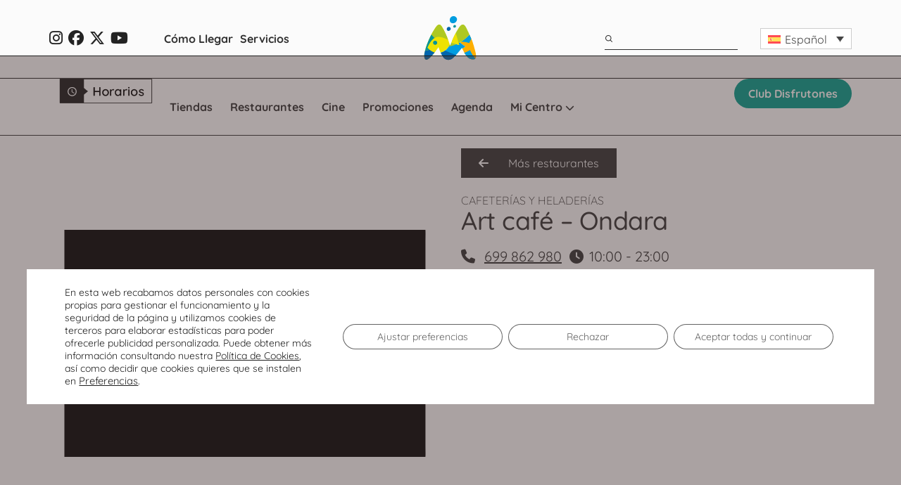

--- FILE ---
content_type: text/html; charset=UTF-8
request_url: https://www.portaldelamarina.org/tienda/art-cafe/
body_size: 42315
content:
<!DOCTYPE html>
<html lang="es-ES" class="no-js">

<head>
	<!-- keywords -->
	<meta charset="UTF-8" />
	<!-- viewport -->
	<meta name="viewport" content="width=device-width, initial-scale=1, maximum-scale=1" />
	<!-- profile -->
	<link rel="profile" href="https://gmpg.org/xfn/11" />
	<link rel="preload" href="/wp-content/themes/litho-child/includes/font/fontawesome-webfont.woff2" as="font" type="font/woff2">
	<link rel="stylesheet" href="/wp-content/themes/litho-child/vendor/bootstrap-select/css/bootstrap-select.min.css">
	<style type="text/css">
		@font-face {
			font-family: 'fa';
			src: url('/wp-content/themes/litho-child/includes/4k-icons/icons/4k-icons-pack02/icons/fonts/fa.eot');
			src: url('/wp-content/themes/litho-child/includes/4k-icons/icons/4k-icons-pack02/icons/fonts/fa.eot?#iefix') format('embedded-opentype'), url('/wp-content/themes/litho-child/includes/4k-icons/icons/4k-icons-pack02/icons/fonts/fa.woff') format('woff'), url('/wp-content/themes/litho-child/includes/4k-icons/icons/4k-icons-pack02/icons/fonts/fa.ttf') format('truetype'), url('https://www.portaldelamarina.org/wp-content/themes/Portal-marina/includes/4k-icons/icons/4k-icons-pack02/icons/fonts/fa.svg#oi') format('svg');
			font-weight: normal;
			font-style: normal;
		}

		/*add includes/font/Sunbeat-Slow.ttf font as a font-face called Sunbeat Slow*/
		@font-face {
			font-family: 'Sunbeat Slow';
			src: url('/wp-content/themes/litho-child/includes/font/Sunbeat-Slow.ttf') format('truetype');
			font-weight: normal;
			font-style: normal;
		}

		#b_oh2u0xym7s77jw4u6bma .fa-file-pdf-o:before {
			font-family: 'fa';
			font-weight: normal;
			font-style: normal;
		}

		#b_oh2u0xym7s77jw4u6bma .fa-file-pdf-o:before {
			content: "\f1c1";
		}
	</style>
	<meta name='robots' content='index, follow, max-image-preview:large, max-snippet:-1, max-video-preview:-1' />
<link rel="alternate" hreflang="es" href="https://www.portaldelamarina.org/tienda/art-cafe/" />
<link rel="alternate" hreflang="en" href="https://www.portaldelamarina.org/en/shop/art-cafe/" />
<link rel="alternate" hreflang="x-default" href="https://www.portaldelamarina.org/tienda/art-cafe/" />

	<!-- This site is optimized with the Yoast SEO plugin v25.4 - https://yoast.com/wordpress/plugins/seo/ -->
	<title>Art café - Ondara | Centro Comercial Portal de la Marina</title>
	<meta name="description" content="Art Café es una cafetería situada en la planta baja del Centro comercial Portal de la Marina donde podrás tomar cafés, desayunos, comidas, meriendas o" />
	<link rel="canonical" href="https://www.portaldelamarina.org/tienda/art-cafe/" />
	<meta property="og:locale" content="es_ES" />
	<meta property="og:type" content="article" />
	<meta property="og:title" content="Art café - Ondara | Centro Comercial Portal de la Marina" />
	<meta property="og:description" content="Art Café es una cafetería situada en la planta baja del Centro comercial Portal de la Marina donde podrás tomar cafés, desayunos, comidas, meriendas o" />
	<meta property="og:url" content="https://www.portaldelamarina.org/tienda/art-cafe/" />
	<meta property="og:site_name" content="Centro Comercial Portal de la Marina" />
	<meta property="article:modified_time" content="2026-01-28T12:59:37+00:00" />
	<meta name="twitter:card" content="summary_large_image" />
	<meta name="twitter:label1" content="Tiempo de lectura" />
	<meta name="twitter:data1" content="1 minuto" />
	<!-- / Yoast SEO plugin. -->


<link rel='dns-prefetch' href='//fonts.googleapis.com' />
<link rel="alternate" type="application/rss+xml" title="Centro Comercial Portal de la Marina &raquo; Feed" href="https://www.portaldelamarina.org/feed/" />
<link rel="alternate" type="application/rss+xml" title="Centro Comercial Portal de la Marina &raquo; Feed de los comentarios" href="https://www.portaldelamarina.org/comments/feed/" />
<link rel="alternate" title="oEmbed (JSON)" type="application/json+oembed" href="https://www.portaldelamarina.org/wp-json/oembed/1.0/embed?url=https%3A%2F%2Fwww.portaldelamarina.org%2Ftienda%2Fart-cafe%2F" />
<link rel="alternate" title="oEmbed (XML)" type="text/xml+oembed" href="https://www.portaldelamarina.org/wp-json/oembed/1.0/embed?url=https%3A%2F%2Fwww.portaldelamarina.org%2Ftienda%2Fart-cafe%2F&#038;format=xml" />
<style id='wp-img-auto-sizes-contain-inline-css' type='text/css'>
img:is([sizes=auto i],[sizes^="auto," i]){contain-intrinsic-size:3000px 1500px}
/*# sourceURL=wp-img-auto-sizes-contain-inline-css */
</style>
<link rel='stylesheet' id='themify-icons-css' href='https://www.portaldelamarina.org/wp-content/plugins/litho-addons/includes/assets/css/themify-icons.css?ver=2.3' type='text/css' media='all' />
<link rel='stylesheet' id='simple-line-icons-css' href='https://www.portaldelamarina.org/wp-content/plugins/litho-addons/includes/assets/css/simple-line-icons.css?ver=2.3' type='text/css' media='all' />
<link rel='stylesheet' id='et-line-icons-css' href='https://www.portaldelamarina.org/wp-content/plugins/litho-addons/includes/assets/css/et-line-icons.css?ver=2.3' type='text/css' media='all' />
<link rel='stylesheet' id='iconsmind-line-icons-css' href='https://www.portaldelamarina.org/wp-content/plugins/litho-addons/includes/assets/css/iconsmind-line.css?ver=2.3' type='text/css' media='all' />
<link rel='stylesheet' id='iconsmind-solid-icons-css' href='https://www.portaldelamarina.org/wp-content/plugins/litho-addons/includes/assets/css/iconsmind-solid.css?ver=2.3' type='text/css' media='all' />
<link rel='stylesheet' id='feather-icons-css' href='https://www.portaldelamarina.org/wp-content/plugins/litho-addons/includes/assets/css/feather-icons.css?ver=2.3' type='text/css' media='all' />
<style id='wp-emoji-styles-inline-css' type='text/css'>

	img.wp-smiley, img.emoji {
		display: inline !important;
		border: none !important;
		box-shadow: none !important;
		height: 1em !important;
		width: 1em !important;
		margin: 0 0.07em !important;
		vertical-align: -0.1em !important;
		background: none !important;
		padding: 0 !important;
	}
/*# sourceURL=wp-emoji-styles-inline-css */
</style>
<link rel='stylesheet' id='wp-block-library-css' href='https://www.portaldelamarina.org/wp-includes/css/dist/block-library/style.min.css?ver=6.9' type='text/css' media='all' />
<style id='global-styles-inline-css' type='text/css'>
:root{--wp--preset--aspect-ratio--square: 1;--wp--preset--aspect-ratio--4-3: 4/3;--wp--preset--aspect-ratio--3-4: 3/4;--wp--preset--aspect-ratio--3-2: 3/2;--wp--preset--aspect-ratio--2-3: 2/3;--wp--preset--aspect-ratio--16-9: 16/9;--wp--preset--aspect-ratio--9-16: 9/16;--wp--preset--color--black: #000000;--wp--preset--color--cyan-bluish-gray: #abb8c3;--wp--preset--color--white: #FFF;--wp--preset--color--pale-pink: #f78da7;--wp--preset--color--vivid-red: #cf2e2e;--wp--preset--color--luminous-vivid-orange: #ff6900;--wp--preset--color--luminous-vivid-amber: #fcb900;--wp--preset--color--light-green-cyan: #7bdcb5;--wp--preset--color--vivid-green-cyan: #00d084;--wp--preset--color--pale-cyan-blue: #8ed1fc;--wp--preset--color--vivid-cyan-blue: #0693e3;--wp--preset--color--vivid-purple: #9b51e0;--wp--preset--color--primary: #fff;--wp--preset--color--secondary: #000;--wp--preset--color--dark-gray: #111;--wp--preset--color--light-gray: #767676;--wp--preset--gradient--vivid-cyan-blue-to-vivid-purple: linear-gradient(135deg,rgb(6,147,227) 0%,rgb(155,81,224) 100%);--wp--preset--gradient--light-green-cyan-to-vivid-green-cyan: linear-gradient(135deg,rgb(122,220,180) 0%,rgb(0,208,130) 100%);--wp--preset--gradient--luminous-vivid-amber-to-luminous-vivid-orange: linear-gradient(135deg,rgb(252,185,0) 0%,rgb(255,105,0) 100%);--wp--preset--gradient--luminous-vivid-orange-to-vivid-red: linear-gradient(135deg,rgb(255,105,0) 0%,rgb(207,46,46) 100%);--wp--preset--gradient--very-light-gray-to-cyan-bluish-gray: linear-gradient(135deg,rgb(238,238,238) 0%,rgb(169,184,195) 100%);--wp--preset--gradient--cool-to-warm-spectrum: linear-gradient(135deg,rgb(74,234,220) 0%,rgb(151,120,209) 20%,rgb(207,42,186) 40%,rgb(238,44,130) 60%,rgb(251,105,98) 80%,rgb(254,248,76) 100%);--wp--preset--gradient--blush-light-purple: linear-gradient(135deg,rgb(255,206,236) 0%,rgb(152,150,240) 100%);--wp--preset--gradient--blush-bordeaux: linear-gradient(135deg,rgb(254,205,165) 0%,rgb(254,45,45) 50%,rgb(107,0,62) 100%);--wp--preset--gradient--luminous-dusk: linear-gradient(135deg,rgb(255,203,112) 0%,rgb(199,81,192) 50%,rgb(65,88,208) 100%);--wp--preset--gradient--pale-ocean: linear-gradient(135deg,rgb(255,245,203) 0%,rgb(182,227,212) 50%,rgb(51,167,181) 100%);--wp--preset--gradient--electric-grass: linear-gradient(135deg,rgb(202,248,128) 0%,rgb(113,206,126) 100%);--wp--preset--gradient--midnight: linear-gradient(135deg,rgb(2,3,129) 0%,rgb(40,116,252) 100%);--wp--preset--font-size--small: 18px;--wp--preset--font-size--medium: 20px;--wp--preset--font-size--large: 24px;--wp--preset--font-size--x-large: 42px;--wp--preset--font-size--extra-small: 16px;--wp--preset--font-size--normal: 20px;--wp--preset--font-size--extra-large: 40px;--wp--preset--font-size--huge: 96px;--wp--preset--font-size--gigantic: 144px;--wp--preset--spacing--20: 0.44rem;--wp--preset--spacing--30: 0.67rem;--wp--preset--spacing--40: 1rem;--wp--preset--spacing--50: 1.5rem;--wp--preset--spacing--60: 2.25rem;--wp--preset--spacing--70: 3.38rem;--wp--preset--spacing--80: 5.06rem;--wp--preset--shadow--natural: 6px 6px 9px rgba(0, 0, 0, 0.2);--wp--preset--shadow--deep: 12px 12px 50px rgba(0, 0, 0, 0.4);--wp--preset--shadow--sharp: 6px 6px 0px rgba(0, 0, 0, 0.2);--wp--preset--shadow--outlined: 6px 6px 0px -3px rgb(255, 255, 255), 6px 6px rgb(0, 0, 0);--wp--preset--shadow--crisp: 6px 6px 0px rgb(0, 0, 0);}:where(.is-layout-flex){gap: 0.5em;}:where(.is-layout-grid){gap: 0.5em;}body .is-layout-flex{display: flex;}.is-layout-flex{flex-wrap: wrap;align-items: center;}.is-layout-flex > :is(*, div){margin: 0;}body .is-layout-grid{display: grid;}.is-layout-grid > :is(*, div){margin: 0;}:where(.wp-block-columns.is-layout-flex){gap: 2em;}:where(.wp-block-columns.is-layout-grid){gap: 2em;}:where(.wp-block-post-template.is-layout-flex){gap: 1.25em;}:where(.wp-block-post-template.is-layout-grid){gap: 1.25em;}.has-black-color{color: var(--wp--preset--color--black) !important;}.has-cyan-bluish-gray-color{color: var(--wp--preset--color--cyan-bluish-gray) !important;}.has-white-color{color: var(--wp--preset--color--white) !important;}.has-pale-pink-color{color: var(--wp--preset--color--pale-pink) !important;}.has-vivid-red-color{color: var(--wp--preset--color--vivid-red) !important;}.has-luminous-vivid-orange-color{color: var(--wp--preset--color--luminous-vivid-orange) !important;}.has-luminous-vivid-amber-color{color: var(--wp--preset--color--luminous-vivid-amber) !important;}.has-light-green-cyan-color{color: var(--wp--preset--color--light-green-cyan) !important;}.has-vivid-green-cyan-color{color: var(--wp--preset--color--vivid-green-cyan) !important;}.has-pale-cyan-blue-color{color: var(--wp--preset--color--pale-cyan-blue) !important;}.has-vivid-cyan-blue-color{color: var(--wp--preset--color--vivid-cyan-blue) !important;}.has-vivid-purple-color{color: var(--wp--preset--color--vivid-purple) !important;}.has-black-background-color{background-color: var(--wp--preset--color--black) !important;}.has-cyan-bluish-gray-background-color{background-color: var(--wp--preset--color--cyan-bluish-gray) !important;}.has-white-background-color{background-color: var(--wp--preset--color--white) !important;}.has-pale-pink-background-color{background-color: var(--wp--preset--color--pale-pink) !important;}.has-vivid-red-background-color{background-color: var(--wp--preset--color--vivid-red) !important;}.has-luminous-vivid-orange-background-color{background-color: var(--wp--preset--color--luminous-vivid-orange) !important;}.has-luminous-vivid-amber-background-color{background-color: var(--wp--preset--color--luminous-vivid-amber) !important;}.has-light-green-cyan-background-color{background-color: var(--wp--preset--color--light-green-cyan) !important;}.has-vivid-green-cyan-background-color{background-color: var(--wp--preset--color--vivid-green-cyan) !important;}.has-pale-cyan-blue-background-color{background-color: var(--wp--preset--color--pale-cyan-blue) !important;}.has-vivid-cyan-blue-background-color{background-color: var(--wp--preset--color--vivid-cyan-blue) !important;}.has-vivid-purple-background-color{background-color: var(--wp--preset--color--vivid-purple) !important;}.has-black-border-color{border-color: var(--wp--preset--color--black) !important;}.has-cyan-bluish-gray-border-color{border-color: var(--wp--preset--color--cyan-bluish-gray) !important;}.has-white-border-color{border-color: var(--wp--preset--color--white) !important;}.has-pale-pink-border-color{border-color: var(--wp--preset--color--pale-pink) !important;}.has-vivid-red-border-color{border-color: var(--wp--preset--color--vivid-red) !important;}.has-luminous-vivid-orange-border-color{border-color: var(--wp--preset--color--luminous-vivid-orange) !important;}.has-luminous-vivid-amber-border-color{border-color: var(--wp--preset--color--luminous-vivid-amber) !important;}.has-light-green-cyan-border-color{border-color: var(--wp--preset--color--light-green-cyan) !important;}.has-vivid-green-cyan-border-color{border-color: var(--wp--preset--color--vivid-green-cyan) !important;}.has-pale-cyan-blue-border-color{border-color: var(--wp--preset--color--pale-cyan-blue) !important;}.has-vivid-cyan-blue-border-color{border-color: var(--wp--preset--color--vivid-cyan-blue) !important;}.has-vivid-purple-border-color{border-color: var(--wp--preset--color--vivid-purple) !important;}.has-vivid-cyan-blue-to-vivid-purple-gradient-background{background: var(--wp--preset--gradient--vivid-cyan-blue-to-vivid-purple) !important;}.has-light-green-cyan-to-vivid-green-cyan-gradient-background{background: var(--wp--preset--gradient--light-green-cyan-to-vivid-green-cyan) !important;}.has-luminous-vivid-amber-to-luminous-vivid-orange-gradient-background{background: var(--wp--preset--gradient--luminous-vivid-amber-to-luminous-vivid-orange) !important;}.has-luminous-vivid-orange-to-vivid-red-gradient-background{background: var(--wp--preset--gradient--luminous-vivid-orange-to-vivid-red) !important;}.has-very-light-gray-to-cyan-bluish-gray-gradient-background{background: var(--wp--preset--gradient--very-light-gray-to-cyan-bluish-gray) !important;}.has-cool-to-warm-spectrum-gradient-background{background: var(--wp--preset--gradient--cool-to-warm-spectrum) !important;}.has-blush-light-purple-gradient-background{background: var(--wp--preset--gradient--blush-light-purple) !important;}.has-blush-bordeaux-gradient-background{background: var(--wp--preset--gradient--blush-bordeaux) !important;}.has-luminous-dusk-gradient-background{background: var(--wp--preset--gradient--luminous-dusk) !important;}.has-pale-ocean-gradient-background{background: var(--wp--preset--gradient--pale-ocean) !important;}.has-electric-grass-gradient-background{background: var(--wp--preset--gradient--electric-grass) !important;}.has-midnight-gradient-background{background: var(--wp--preset--gradient--midnight) !important;}.has-small-font-size{font-size: var(--wp--preset--font-size--small) !important;}.has-medium-font-size{font-size: var(--wp--preset--font-size--medium) !important;}.has-large-font-size{font-size: var(--wp--preset--font-size--large) !important;}.has-x-large-font-size{font-size: var(--wp--preset--font-size--x-large) !important;}
/*# sourceURL=global-styles-inline-css */
</style>

<style id='classic-theme-styles-inline-css' type='text/css'>
/*! This file is auto-generated */
.wp-block-button__link{color:#fff;background-color:#32373c;border-radius:9999px;box-shadow:none;text-decoration:none;padding:calc(.667em + 2px) calc(1.333em + 2px);font-size:1.125em}.wp-block-file__button{background:#32373c;color:#fff;text-decoration:none}
/*# sourceURL=/wp-includes/css/classic-themes.min.css */
</style>
<link rel='stylesheet' id='contact-form-7-css' href='https://www.portaldelamarina.org/wp-content/plugins/contact-form-7/includes/css/styles.css?ver=6.1' type='text/css' media='all' />
<link rel='stylesheet' id='modal-window-css' href='https://www.portaldelamarina.org/wp-content/plugins/modal-window/public/assets/css/modal.min.css?ver=6.2.1' type='text/css' media='all' />
<link rel='stylesheet' id='wpml-legacy-dropdown-click-0-css' href='https://www.portaldelamarina.org/wp-content/plugins/sitepress-multilingual-cms/templates/language-switchers/legacy-dropdown-click/style.min.css?ver=1' type='text/css' media='all' />
<link rel='stylesheet' id='wpml-menu-item-0-css' href='https://www.portaldelamarina.org/wp-content/plugins/sitepress-multilingual-cms/templates/language-switchers/menu-item/style.min.css?ver=1' type='text/css' media='all' />
<link rel='stylesheet' id='bootstrap-css' href='https://www.portaldelamarina.org/wp-content/themes/litho/assets/css/bootstrap.min.css?ver=5.3.2' type='text/css' media='all' />
<link rel='stylesheet' id='swiper-css' href='https://www.portaldelamarina.org/wp-content/themes/litho/assets/css/swiper.min.css?ver=8.4.7' type='text/css' media='all' />
<link rel='stylesheet' id='elementor-icons-shared-0-css' href='https://www.portaldelamarina.org/wp-content/plugins/elementor/assets/lib/font-awesome/css/fontawesome.min.css?ver=5.15.3' type='text/css' media='all' />
<link rel='stylesheet' id='elementor-icons-fa-regular-css' href='https://www.portaldelamarina.org/wp-content/plugins/elementor/assets/lib/font-awesome/css/regular.min.css?ver=5.15.3' type='text/css' media='all' />
<link rel='stylesheet' id='elementor-icons-fa-brands-css' href='https://www.portaldelamarina.org/wp-content/plugins/elementor/assets/lib/font-awesome/css/brands.min.css?ver=5.15.3' type='text/css' media='all' />
<link rel='stylesheet' id='elementor-icons-fa-solid-css' href='https://www.portaldelamarina.org/wp-content/plugins/elementor/assets/lib/font-awesome/css/solid.min.css?ver=5.15.3' type='text/css' media='all' />
<link rel='stylesheet' id='justified-gallery-css' href='https://www.portaldelamarina.org/wp-content/themes/litho/assets/css/justified-gallery.min.css?ver=3.8.1' type='text/css' media='all' />
<link rel='stylesheet' id='mCustomScrollbar-css' href='https://www.portaldelamarina.org/wp-content/plugins/litho-addons/includes/assets/css/jquery.mCustomScrollbar.min.css?ver=3.1.5' type='text/css' media='all' />
<link rel='stylesheet' id='magnific-popup-css' href='https://www.portaldelamarina.org/wp-content/plugins/mapplic/css/magnific-popup.css' type='text/css' media='all' />
<link rel='stylesheet' id='hover-animation-css' href='https://www.portaldelamarina.org/wp-content/plugins/litho-addons/assets/css/hover-min.css?ver=2.3.2' type='text/css' media='all' />
<link rel='stylesheet' id='font-awesome-css' href='https://www.portaldelamarina.org/wp-content/plugins/litho-addons/includes/assets/css/font-awesome.min.css?ver=6.5.1' type='text/css' media='all' />
<link rel='stylesheet' id='popup-maker-site-css' href='https://www.portaldelamarina.org/wp-content/plugins/popup-maker/assets/css/pum-site.min.css?ver=1.20.5' type='text/css' media='all' />
<style id='popup-maker-site-inline-css' type='text/css'>
/* Popup Google Fonts */
@import url('//fonts.googleapis.com/css?family=Montserrat:100');

/* Popup Theme 13: Tema por defecto */
.pum-theme-13, .pum-theme-tema-por-defecto { background-color: rgba( 255, 255, 255, 1.00 ) } 
.pum-theme-13 .pum-container, .pum-theme-tema-por-defecto .pum-container { padding: 18px; border-radius: 0px; border: 1px none #000000; box-shadow: 1px 1px 3px 0px rgba( 2, 2, 2, 0.23 ); background-color: rgba( 249, 249, 249, 1.00 ) } 
.pum-theme-13 .pum-title, .pum-theme-tema-por-defecto .pum-title { color: #000000; text-align: left; text-shadow: 0px 0px 0px rgba( 2, 2, 2, 0.23 ); font-family: inherit; font-weight: 400; font-size: 32px; font-style: normal; line-height: 36px } 
.pum-theme-13 .pum-content, .pum-theme-tema-por-defecto .pum-content { color: #8c8c8c; font-family: inherit; font-weight: 400; font-style: inherit } 
.pum-theme-13 .pum-content + .pum-close, .pum-theme-tema-por-defecto .pum-content + .pum-close { position: absolute; height: auto; width: auto; left: auto; right: 0px; bottom: auto; top: 0px; padding: 8px; color: #ffffff; font-family: inherit; font-weight: 400; font-size: 12px; font-style: inherit; line-height: 36px; border: 1px none #ffffff; border-radius: 0px; box-shadow: 1px 1px 3px 0px rgba( 2, 2, 2, 0.23 ); text-shadow: 0px 0px 0px rgba( 0, 0, 0, 0.23 ); background-color: rgba( 0, 183, 205, 1.00 ) } 

/* Popup Theme 14: Light Box */
.pum-theme-14, .pum-theme-lightbox { background-color: rgba( 0, 0, 0, 0.60 ) } 
.pum-theme-14 .pum-container, .pum-theme-lightbox .pum-container { padding: 18px; border-radius: 3px; border: 8px solid #000000; box-shadow: 0px 0px 30px 0px rgba( 2, 2, 2, 1.00 ); background-color: rgba( 255, 255, 255, 1.00 ) } 
.pum-theme-14 .pum-title, .pum-theme-lightbox .pum-title { color: #000000; text-align: left; text-shadow: 0px 0px 0px rgba( 2, 2, 2, 0.23 ); font-family: inherit; font-weight: 100; font-size: 32px; line-height: 36px } 
.pum-theme-14 .pum-content, .pum-theme-lightbox .pum-content { color: #000000; font-family: inherit; font-weight: 100 } 
.pum-theme-14 .pum-content + .pum-close, .pum-theme-lightbox .pum-content + .pum-close { position: absolute; height: 26px; width: 26px; left: auto; right: -13px; bottom: auto; top: -13px; padding: 0px; color: #ffffff; font-family: Arial; font-weight: 100; font-size: 24px; line-height: 24px; border: 2px solid #ffffff; border-radius: 26px; box-shadow: 0px 0px 15px 1px rgba( 2, 2, 2, 0.75 ); text-shadow: 0px 0px 0px rgba( 0, 0, 0, 0.23 ); background-color: rgba( 0, 0, 0, 1.00 ) } 

/* Popup Theme 15: Azul corporativo */
.pum-theme-15, .pum-theme-enterprise-blue { background-color: rgba( 0, 0, 0, 0.70 ) } 
.pum-theme-15 .pum-container, .pum-theme-enterprise-blue .pum-container { padding: 28px; border-radius: 5px; border: 1px none #000000; box-shadow: 0px 10px 25px 4px rgba( 2, 2, 2, 0.50 ); background-color: rgba( 255, 255, 255, 1.00 ) } 
.pum-theme-15 .pum-title, .pum-theme-enterprise-blue .pum-title { color: #315b7c; text-align: left; text-shadow: 0px 0px 0px rgba( 2, 2, 2, 0.23 ); font-family: inherit; font-weight: 100; font-size: 34px; line-height: 36px } 
.pum-theme-15 .pum-content, .pum-theme-enterprise-blue .pum-content { color: #2d2d2d; font-family: inherit; font-weight: 100 } 
.pum-theme-15 .pum-content + .pum-close, .pum-theme-enterprise-blue .pum-content + .pum-close { position: absolute; height: 28px; width: 28px; left: auto; right: 8px; bottom: auto; top: 8px; padding: 4px; color: #ffffff; font-family: Times New Roman; font-weight: 100; font-size: 20px; line-height: 20px; border: 1px none #ffffff; border-radius: 42px; box-shadow: 0px 0px 0px 0px rgba( 2, 2, 2, 0.23 ); text-shadow: 0px 0px 0px rgba( 0, 0, 0, 0.23 ); background-color: rgba( 49, 91, 124, 1.00 ) } 

/* Popup Theme 16: Hello Box */
.pum-theme-16, .pum-theme-hello-box { background-color: rgba( 0, 0, 0, 0.75 ) } 
.pum-theme-16 .pum-container, .pum-theme-hello-box .pum-container { padding: 30px; border-radius: 80px; border: 14px solid #81d742; box-shadow: 0px 0px 0px 0px rgba( 2, 2, 2, 0.00 ); background-color: rgba( 255, 255, 255, 1.00 ) } 
.pum-theme-16 .pum-title, .pum-theme-hello-box .pum-title { color: #2d2d2d; text-align: left; text-shadow: 0px 0px 0px rgba( 2, 2, 2, 0.23 ); font-family: Montserrat; font-weight: 100; font-size: 32px; line-height: 36px } 
.pum-theme-16 .pum-content, .pum-theme-hello-box .pum-content { color: #2d2d2d; font-family: inherit; font-weight: 100 } 
.pum-theme-16 .pum-content + .pum-close, .pum-theme-hello-box .pum-content + .pum-close { position: absolute; height: auto; width: auto; left: auto; right: -30px; bottom: auto; top: -30px; padding: 0px; color: #2d2d2d; font-family: Times New Roman; font-weight: 100; font-size: 32px; line-height: 28px; border: 1px none #ffffff; border-radius: 28px; box-shadow: 0px 0px 0px 0px rgba( 2, 2, 2, 0.23 ); text-shadow: 0px 0px 0px rgba( 0, 0, 0, 0.23 ); background-color: rgba( 255, 255, 255, 1.00 ) } 

/* Popup Theme 17: Moderno */
.pum-theme-17, .pum-theme-cutting-edge { background-color: rgba( 0, 0, 0, 0.50 ) } 
.pum-theme-17 .pum-container, .pum-theme-cutting-edge .pum-container { padding: 18px; border-radius: 0px; border: 1px none #000000; box-shadow: 0px 10px 25px 0px rgba( 2, 2, 2, 0.50 ); background-color: rgba( 30, 115, 190, 1.00 ) } 
.pum-theme-17 .pum-title, .pum-theme-cutting-edge .pum-title { color: #ffffff; text-align: left; text-shadow: 0px 0px 0px rgba( 2, 2, 2, 0.23 ); font-family: Sans-Serif; font-weight: 100; font-size: 26px; line-height: 28px } 
.pum-theme-17 .pum-content, .pum-theme-cutting-edge .pum-content { color: #ffffff; font-family: inherit; font-weight: 100 } 
.pum-theme-17 .pum-content + .pum-close, .pum-theme-cutting-edge .pum-content + .pum-close { position: absolute; height: 24px; width: 24px; left: auto; right: 0px; bottom: auto; top: 0px; padding: 0px; color: #1e73be; font-family: Times New Roman; font-weight: 100; font-size: 32px; line-height: 24px; border: 1px none #ffffff; border-radius: 0px; box-shadow: -1px 1px 1px 0px rgba( 2, 2, 2, 0.10 ); text-shadow: -1px 1px 1px rgba( 0, 0, 0, 0.10 ); background-color: rgba( 238, 238, 34, 1.00 ) } 

/* Popup Theme 18: Borde enmarcado */
.pum-theme-18, .pum-theme-framed-border { background-color: rgba( 255, 255, 255, 0.50 ) } 
.pum-theme-18 .pum-container, .pum-theme-framed-border .pum-container { padding: 18px; border-radius: 0px; border: 20px outset #dd3333; box-shadow: 1px 1px 3px 0px rgba( 2, 2, 2, 0.97 ) inset; background-color: rgba( 255, 251, 239, 1.00 ) } 
.pum-theme-18 .pum-title, .pum-theme-framed-border .pum-title { color: #000000; text-align: left; text-shadow: 0px 0px 0px rgba( 2, 2, 2, 0.23 ); font-family: inherit; font-weight: 100; font-size: 32px; line-height: 36px } 
.pum-theme-18 .pum-content, .pum-theme-framed-border .pum-content { color: #2d2d2d; font-family: inherit; font-weight: 100 } 
.pum-theme-18 .pum-content + .pum-close, .pum-theme-framed-border .pum-content + .pum-close { position: absolute; height: 20px; width: 20px; left: auto; right: -20px; bottom: auto; top: -20px; padding: 0px; color: #ffffff; font-family: Tahoma; font-weight: 700; font-size: 16px; line-height: 18px; border: 1px none #ffffff; border-radius: 0px; box-shadow: 0px 0px 0px 0px rgba( 2, 2, 2, 0.23 ); text-shadow: 0px 0px 0px rgba( 0, 0, 0, 0.23 ); background-color: rgba( 0, 0, 0, 0.55 ) } 

/* Popup Theme 19: Barra flotante - Azul claro */
.pum-theme-19, .pum-theme-floating-bar { background-color: rgba( 255, 255, 255, 0.00 ) } 
.pum-theme-19 .pum-container, .pum-theme-floating-bar .pum-container { padding: 8px; border-radius: 0px; border: 1px none #000000; box-shadow: 1px 1px 3px 0px rgba( 2, 2, 2, 0.23 ); background-color: rgba( 238, 246, 252, 1.00 ) } 
.pum-theme-19 .pum-title, .pum-theme-floating-bar .pum-title { color: #505050; text-align: left; text-shadow: 0px 0px 0px rgba( 2, 2, 2, 0.23 ); font-family: inherit; font-weight: 400; font-size: 32px; line-height: 36px } 
.pum-theme-19 .pum-content, .pum-theme-floating-bar .pum-content { color: #505050; font-family: inherit; font-weight: 400 } 
.pum-theme-19 .pum-content + .pum-close, .pum-theme-floating-bar .pum-content + .pum-close { position: absolute; height: 18px; width: 18px; left: auto; right: 5px; bottom: auto; top: 50%; padding: 0px; color: #505050; font-family: Sans-Serif; font-weight: 700; font-size: 15px; line-height: 18px; border: 1px solid #505050; border-radius: 15px; box-shadow: 0px 0px 0px 0px rgba( 2, 2, 2, 0.00 ); text-shadow: 0px 0px 0px rgba( 0, 0, 0, 0.00 ); background-color: rgba( 255, 255, 255, 0.00 ); transform: translate(0, -50%) } 

/* Popup Theme 20: Solo contenido - Para usar con maquetadores de páginas o el editor de bloques */
.pum-theme-20, .pum-theme-content-only { background-color: rgba( 0, 0, 0, 0.70 ) } 
.pum-theme-20 .pum-container, .pum-theme-content-only .pum-container { padding: 0px; border-radius: 0px; border: 1px none #000000; box-shadow: 0px 0px 0px 0px rgba( 2, 2, 2, 0.00 ) } 
.pum-theme-20 .pum-title, .pum-theme-content-only .pum-title { color: #000000; text-align: left; text-shadow: 0px 0px 0px rgba( 2, 2, 2, 0.23 ); font-family: inherit; font-weight: 400; font-size: 32px; line-height: 36px } 
.pum-theme-20 .pum-content, .pum-theme-content-only .pum-content { color: #8c8c8c; font-family: inherit; font-weight: 400 } 
.pum-theme-20 .pum-content + .pum-close, .pum-theme-content-only .pum-content + .pum-close { position: absolute; height: 18px; width: 18px; left: auto; right: 7px; bottom: auto; top: 7px; padding: 0px; color: #000000; font-family: inherit; font-weight: 700; font-size: 20px; line-height: 20px; border: 1px none #ffffff; border-radius: 15px; box-shadow: 0px 0px 0px 0px rgba( 2, 2, 2, 0.00 ); text-shadow: 0px 0px 0px rgba( 0, 0, 0, 0.00 ); background-color: rgba( 255, 255, 255, 0.00 ) } 

#pum-40 {z-index: 1999999999}
#pum-21 {z-index: 1999999999}

/*# sourceURL=popup-maker-site-inline-css */
</style>
<link rel='stylesheet' id='litho-style-css' href='https://www.portaldelamarina.org/wp-content/themes/litho/style.css?ver=1.2' type='text/css' media='all' />
<link rel='stylesheet' id='litho-responsive-css' href='https://www.portaldelamarina.org/wp-content/themes/litho/assets/css/responsive.css?ver=1.2' type='text/css' media='all' />
<style id='litho-responsive-inline-css' type='text/css'>
body,.main-font{font-family:Quicksand;}.alt-font,.sidebar .widget h2,.sidebar .widget.widget_search label,.editor-post-title__block .editor-post-title__input,.litho-button-wrapper .elementor-button,.elementor-widget-litho-button a.elementor-button,.btn,[type=submit],.wp-block-search .wp-block-search__button,input[type="submit"],.elementor-button-wrapper a.elementor-button,.elementor-widget-container .litho-top-cart-wrapper .buttons a,footer .elementor-widget-litho-simple-navigation .title,footer .elementor-widget-wp-widget-litho_recent_post_widget h5,.swiper-number-pagination,.woocommerce ul.shop-product-list li.product .button,.woocommerce ul.shop-product-list li.product .added_to_cart,.woocommerce div.product .product_title,.woocommerce div.product .woocommerce-tabs ul.tabs li a,.woocommerce div.product .woocommerce-tabs .panel h2,.woocommerce-page .cart-collaterals .cart_totals h2,.woocommerce .related > h2,.woocommerce .up-sells > h2,.woocommerce .cross-sells > h2,.woocommerce #reviews #comments ol.commentlist li .comment-text p.meta .woocommerce-review__author,.woocommerce table.shop_table th,.woocommerce-cart .cart-collaterals .cart_totals h2,.woocommerce #respond input#submit,.woocommerce a.button,.woocommerce button.button,.woocommerce input.button,.woocommerce form.checkout_coupon .button,.woocommerce form.login .lost_password a,.woocommerce-error,.woocommerce-info,.woocommerce-message,.woocommerce-page h3,.woocommerce-checkout .woocommerce h3,.woocommerce-order-details .woocommerce-order-details__title,.woocommerce-account .woocommerce h2,.woocommerce-page legend,.woocommerce table.shop_table_responsive tr td::before,.woocommerce-page table.shop_table_responsive tr td::before,.woocommerce table.shop_table_responsive tr td::before,.woocommerce-page table.shop_table_responsive tr td::before,.woocommerce-Reviews .comment-reply-title{font-family:Quicksand;}.blog-standard.blog-post-sticky .entry-title{text-transform:capitalize;}.blog-standard.blog-post-sticky .post-meta-wrapper .blog-like span.posts-like{display:inline-block;}.blog-standard.blog-post-sticky .post-meta-wrapper .comment-link span.comment-text{display:inline-block;}h5{font-size:24px;}h5{line-height:28.8px;}h5{font-weight:700;}.litho-cookie-policy-wrapper .cookie-container .btn{text-transform:uppercase}@media (max-width:1600px){.hamburger-menu-modern{width:60%;}}@media (max-width:1199px){.hamburger-menu-modern{width:70%;}.navbar-nav .nav-link,.navbar-expand-lg .navbar-nav .nav-link{margin:0 16px;}.hamburger-menu-half .litho-left-menu-wrap{height:calc(100vh - 330px);}}@media (min-width:1025px){.navbar-expand-lg .navbar-toggler{display:none;}.navbar-expand-lg .navbar-collapse{display:flex!important;flex-basis:auto;}.navbar-expand-lg .navbar-nav{flex-direction:row;}.navbar-expand-lg .elementor-widget-litho-mega-menu .toggle-menu-word{display:none;}.left-menu-modern .header-push-button{display:block;}}@media (max-width:1024px){.site-header .header-common-wrapper.standard .elementor-widget-litho-mega-menu .navbar-collapse{background-color:#fbfbfb;}.site-header .header-common-wrapper.standard{background-color:#fbfbfb;}.admin-bar .left-sidebar-wrapper .header-left-wrapper{margin-top:32px;}.admin-bar .left-sidebar-wrapper .header-left-wrapper .navbar-toggler{top:63px;}.admin-bar .left-menu-modern{margin-top:32px;}.admin-bar .left-menu-modern .navbar-toggler{top:63px;}.admin-bar[data-mobile-nav-style="modern"] .navbar-modern-inner .navbar-toggler,.admin-bar[data-mobile-nav-style="full-screen-menu"] .navbar-full-screen-menu-inner .navbar-toggler{right:25px;top:60px;}[data-mobile-nav-style=classic].navbar-collapse-show-after header .elementor-section,[data-mobile-nav-style=classic].navbar-collapse-show-after header .elementor-widget,[data-mobile-nav-style=classic].navbar-collapse-show-after header .elementor-widget-container,[data-mobile-nav-style=classic].navbar-collapse-show-after header .elementor-widget-wrap,[data-mobile-nav-style=classic].navbar-collapse-show-after header .elementor-column,[data-mobile-nav-style=classic].navbar-collapse-show-after header .elementor-column-wrap,[data-mobile-nav-style=classic].navbar-collapse-show-after header .elementor-section .elementor-container,[data-mobile-nav-style=classic].navbar-collapse-show-after header .elementor-section.elementor-section-stretched,[data-mobile-nav-style=classic].navbar-collapse-show header .elementor-section,[data-mobile-nav-style=classic].navbar-collapse-show header .elementor-widget,[data-mobile-nav-style=classic].navbar-collapse-show header .elementor-widget-container,[data-mobile-nav-style=classic].navbar-collapse-show header .elementor-widget-wrap,[data-mobile-nav-style=classic].navbar-collapse-show header .elementor-column,[data-mobile-nav-style=classic].navbar-collapse-show header .elementor-column-wrap,[data-mobile-nav-style=classic].navbar-collapse-show header .elementor-section .elementor-container,[data-mobile-nav-style=classic].navbar-collapse-show header .elementor-section.elementor-section-stretched{position:inherit !important;}.navbar-expand-lg .navbar-collapse.collapse:not(.show){display:none !important;}.navbar-expand-lg .navbar-collapse{display:inline !important;display:inline !important;-ms-flex-preferred-size:inherit !important;flex-basis:inherit !important;}[data-mobile-nav-style=classic] .navbar-expand-lg .navbar-collapse{width:100% !important}.navbar-expand-lg .navbar-nav{-ms-flex-direction:column !important;flex-direction:column !important;}.header-with-mini-header .header-common-wrapper.standard{margin-top:0;}.admin-bar.navbar-collapse-show[data-mobile-nav-style=classic] .sticky .header-common-wrapper {top:32px !important;}.push-button:hover{opacity:1;}.shrink-nav .navbar-toggler{transition-duration:0.5s;-webkit-transition-duration:0.5s;-moz-transition-duration:0.5s;-ms-transition-duration:0.5s;-o-transition-duration:0.5s;}.sticky .shrink-nav .navbar-toggler{margin:25px 0 23px 0;}.sticky .shrink-nav.navbar-nav .nav-link,.sticky .shrink-nav.navbar-expand-lg .navbar-nav .nav-link{padding:9px 40px;}header .default-logo,header .alt-logo{display:none;}header .navbar-brand .mobile-logo{visibility:visible;opacity:1;width:auto;}.search-form-wrapper .search-form-icon{color:#232323;padding:5px 0 5px 5px;}.search-form-wrapper .search-form-icon .elementor-icon,header .social-icons-wrapper ul li a.elementor-social-icon i{color:#232323;}.search-form-wrapper .search-form-icon:hover .elementor-icon{color:rgba(0,0,0,0.6);}.litho-top-cart-wrapper .litho-cart-top-counter i{color:#232323;}.litho-top-cart-wrapper:hover .litho-cart-top-counter i{color:rgba(0,0,0,0.6);}.push-button span{background-color:#232323;}.navbar-toggler{margin:30px 0 28px 0;padding:0;font-size:24px;width:22px;height:14px;display:inline-block !important;position:relative;border:none;vertical-align:middle;border-radius:0;}.navbar-toggler-line{background:#232323;height:2px;width:22px;content:"";display:block;border-radius:0;position:absolute;left:0;right:0;margin-left:auto;margin-right:auto;-webkit-transform:rotate(0deg);-moz-transform:rotate(0deg);-o-transform:rotate(0deg);transform:rotate(0deg);-webkit-transition:.25s ease-in-out;-moz-transition:.25s ease-in-out;-o-transition:.25s ease-in-out;transition:.25s ease-in-out;}.navbar-toggler-line:nth-child(1){top:0px;width:14px;}.navbar-toggler-line:nth-child(2),.navbar-toggler-line:nth-child(3){top:6px;}.navbar-toggler-line:nth-child(4){top:12px;width:14px;}.navbar-collapse-show .navbar-toggler-line:nth-child(1){top:7px;width:0%;}.navbar-collapse-show .navbar-toggler-line:nth-child(2){-webkit-transform:rotate(45deg);-moz-transform:rotate(45deg);-o-transform:rotate(45deg);-ms-transform:rotate(45deg);transform:rotate(45deg);}.navbar-collapse-show .navbar-toggler-line:nth-child(3){-webkit-transform:rotate(-45deg);-moz-transform:rotate(-45deg);-o-transform:rotate(-45deg);-ms-transform:rotate(-45deg);transform:rotate(-45deg);}.navbar-collapse-show .navbar-toggler-line:nth-child(4){top:7px;width:0%;}.dropdown-toggle:after,.simple-dropdown .sub-menu li .dropdown-toggle{display:none;}.navbar-collapse {left:0 !important;position:absolute;top:calc(100% - 1px);left:0;width:100vw;background:#fff;overflow:hidden;box-shadow:0 20px 15px 0 rgba(23,23,23,.05);max-height:calc(100vh - 70px);}.header-with-mini-header .navbar-collapse{max-height:calc(100vh - 120px);}.navbar-collapse.show {overflow-y:auto !important;}.admin-bar .navbar-collapse{max-height:calc(100vh - 116px);}.header-common-wrapper{background-color:#fff;}.navbar-nav{padding:15px 0 25px;text-align:left;}.nav-item.dropdown.megamenu{position:relative;}.navbar-nav .nav-link,.navbar-expand-lg .navbar-nav .nav-link{font-size:15px;color:#232323;padding:9px 40px;font-weight:500;margin:0;display:block;}.navbar-nav .nav-link:hover,.navbar-expand-lg .navbar-nav .nav-link:hover,.navbar-nav .open > .nav-link,.navbar-expand-lg .navbar-nav .open > .nav-link,.navbar-nav .current-menu-ancestor > .nav-link,.navbar-nav .current-menu-item > .nav-link{color:rgba(0,0,0,0.6);}.nav-item > .dropdown-toggle{display:block;width:48px;height:48px;right:27px;position:absolute;top:0;text-align:center;line-height:50px;}.nav-item.show > .dropdown-toggle,.nav-item > .dropdown-toggle.show{-ms-transform:rotate(-180deg);-webkit-transform:rotate(-180deg);transform:rotate(-180deg);}.nav-item.dropdown.megamenu .menu-back-div,header .sub-menu,.simple-dropdown .sub-menu{width:100% !important;background-color:#f7f7f7;padding:30px 40px 30px;box-shadow:none;-moz-box-shadow:none;-webkit-box-shadow:none;border-radius:0;border:0;left:0 !important;position:initial !important;}.nav-item.dropdown.megamenu .menu-back-div{display:none;}.nav-item.dropdown.megamenu.show .menu-back-div,.nav-item.dropdown.megamenu .menu-back-div.show{display:block;}.dropdown.open > .sub-menu,.dropdown.open > .dropdown-menu{display:none}.dropdown.show > .sub-menu,.dropdown.show > .dropdown-menu,.dropdown > .sub-menu.show,.dropdown > .dropdown-menu.show{display:block;}.simple-dropdown .sub-menu{display:none;}.simple-dropdown .sub-menu li{padding:0;}.nav-item.dropdown.simple-dropdown .dropdown-menu > .dropdown{margin-bottom:20px;}.nav-item.dropdown.simple-dropdown .dropdown-menu > li ~ .dropdown{margin-top:20px;}.nav-item.dropdown.simple-dropdown .dropdown-menu > .dropdown:last-child,.nav-item.dropdown.simple-dropdown .dropdown-menu > .menu-item:last-child{margin-bottom:0;}.nav-item.dropdown.simple-dropdown .dropdown-menu > .dropdown > a{color:#232323;margin:15px 0 7px 0;font-size:14px;font-weight:500;line-height:normal;}.nav-item.dropdown.simple-dropdown .dropdown-menu > .menu-item > a{padding:3px 15px 3px;margin-top:0;font-size:14px;margin-bottom:7px;line-height:inherit;color:#232323;}.dropdown-menu.megamenu-content li a,.simple-dropdown .sub-menu a,.nav-item.dropdown.simple-dropdown .dropdown-menu > .dropdown.menu-item ul li a{font-weight:400;}.nav-item.dropdown.simple-dropdown .dropdown-menu > .dropdown.menu-item a{line-height:normal;}.nav-item.dropdown.simple-dropdown .dropdown-menu > .dropdown.menu-item ul li a{color:#828282;}.nav-item.dropdown.simple-dropdown .dropdown-menu .dropdown .dropdown-menu{margin:0 0 5px;left:0;top:0;padding:0;}.simple-dropdown .sub-menu li .handler{display:none;}.dropdown > .sub-menu .sub-menu{display:block;}.navbar-nav-clone{padding-bottom:0}.navbar-nav-clone + ul{padding-top:0;}.nav-item.dropdown.simple-dropdown .dropdown-menu > .dropdown.menu-item > ul li ul{padding-left:15px;}.hamburger-menu-modern .litho-left-menu li a{font-size:30px;line-height:38px;}.hamburger-menu-modern{width:45%;}.hamburger-menu-modern .full-screen,.hamburger-menu-wrapper .hamburger-menu .full-screen{height:100vh !important;}.left-sidebar-wrapper{padding-left:0;}.left-sidebar-wrapper .left-sidebar-wrapper header.site-header{left:-290px;height:100%;top:0;padding-top:60px;-webkit-box-align:start;-ms-flex-align:start;align-items:start;-webkit-transition-duration:.3s;-moz-transition-duration:.3s;-ms-ransition-duration:.3s;-o-transition-duration:.3s;transition-duration:.3s;}.left-sidebar-wrapper .header-left-wrapper{position:fixed;left:0;top:0;text-align:left!important;width:100%;z-index:9;height:auto;}.left-sidebar-wrapper .header-left-wrapper .navbar-toggler{position:fixed;right:40px;top:31px;margin:0;}.litho-left-menu-wrapper,.navbar-expand-lg .litho-left-menu-wrapper.navbar-collapse,.navbar-expand-lg .litho-left-menu-wrapper.navbar-collapse.collapse:not(.show),.navbar-collapse-show .litho-left-menu-wrapper,.navbar-collapse-show .navbar-expand-lg .litho-left-menu-wrapper.navbar-collapse,.navbar-collapse-show .navbar-expand-lg .litho-left-menu-wrapper.navbar-collapse.collapse:not(.show){padding:0;left:0 !important;overflow:visible;height:auto !important;top:0;width:100%;position:relative;display:block !important;box-shadow:0 0 0 0 rgba(23,23,23,.05);max-height:100%;background-color:transparent;}.left-menu-classic-section{left:-290px !important;z-index:-1;overflow:visible;height:100%;top:0;width:290px;position:fixed;display:block !important;background-color:#fff;transition:all .3s ease-in-out;-moz-transition:all .3s ease-in-out;-webkit-transition:all .3s ease-in-out;-ms-transition:all .3s ease-in-out;-o-transition:all .3s ease-in-out;}.navbar-collapse-show .litho-left-menu-wrapper,.navbar-collapse-show .navbar-expand-lg .litho-left-menu-wrapper.navbar-collapse,.navbar-collapse-show .navbar-expand-lg .litho-left-menu-wrapper.navbar-collapse.collapse:not(.show){left:0 !important;}.left-sidebar-wrapper header.site-header{left:-290px;}.navbar-collapse-show .left-menu-classic-section,.navbar-collapse-show .left-sidebar-wrapper header.site-header{left:0 !important;}.navbar-collapse-show .left-menu-classic-section > div{overflow-y:auto;height:100%;}.header-left-wrapper{overflow-y:visible;}.left-menu-modern.header-left-wrapper{border-bottom:0;padding:0;}.left-menu-modern .social-icons-wrapper li{margin:0 7px;width:auto;}.left-menu-modern{height:auto;width:100%;display:block;}.show-menu .left-menu-modern .hamburger-menu{left:0;}.header-left-wrapper .hamburger-menu-wrapper .litho-left-menu-wrap{height:calc(100vh - 100px);}.page-wrapper{padding-left:0;}.hamburger-menu-wrapper .litho-left-menu .menu-toggle:before,.hamburger-menu-wrapper .litho-left-menu .menu-toggle:after{top:16px;}.hamburger-menu-half{width:60%;}.navbar-expand-lg.navbar-default .navbar-nav .page_item > a,.navbar-expand-lg.navbar-default .navbar-nav > .menu-item > a{padding:9px 15px;margin:0;font-size:15px;}.navbar-expand-lg.navbar-default .accordion-menu{position:inherit;}.navbar-default .navbar-nav .menu-item .sub-menu li.current-menu-parent:before,.navbar-default .navbar-nav .menu-item .sub-menu li.current-menu-ancestor:before{display:none;font-family:"Font Awesome 5 Free";font-weight:900;content:"\f105";position:absolute;right:25px;top:10px;}.navbar-default .navbar-nav li.current-menu-parent:before,.navbar-default .navbar-nav li.current-menu-ancestor:before{font-family:"Font Awesome 5 Free";font-weight:900;content:"\f105";position:absolute;right:25px;top:10px;padding:5px 10px;-ms-transform:rotate(90deg);-webkit-transform:rotate(90deg);transform:rotate(90deg);right:15px;top:5px;}.navbar-default .navbar-nav li.current-menu-parent.active:before,.navbar-default .navbar-nav li.current-menu-ancestor.active:before{-ms-transform:rotate(-90deg);-webkit-transform:rotate(-90deg);transform:rotate(-90deg);}.navbar-expand-lg.navbar-default .navbar-nav .menu-item:hover > .sub-menu{display:block;}.navbar-default .navbar-nav li.current-menu-parent.active .sub-menu,.navbar-default .navbar-nav li.current-menu-ancestor.active .sub-menu{display:block;}.navbar-expand-lg.navbar-default .navbar-nav .menu-item .sub-menu li a{padding:10px 0;font-size:14px;}.navbar-expand-lg.navbar-default .navbar-nav .menu-item .sub-menu{left:0;top:0;}.navbar-expand-lg.navbar-default .navbar-nav .menu-item .sub-menu li > .sub-menu{padding:5px 20px 0;padding-bottom:5px;}.navbar-expand-lg.navbar-default .navbar-nav .menu-item .sub-menu{display:block;}.navbar-default .navbar-nav .menu-item .sub-menu li.menu-item-has-children::before{display:none;}.navbar-expand-lg.navbar-default .navbar-nav .page_item .children{display:block;}.navbar-expand-lg.navbar-default .navbar-nav .page_item > .children{background-color:#f7f7f7;left:0;width:100%;margin:0;box-shadow:0 0 0 rgba(0,0,0,0.1);-moz-box-shadow:0 0 0 rgba(0,0,0,0.1);-webkit-box-shadow:0 0 0 rgba(0,0,0,0.1);border-radius:0;border:0;position:inherit;}.navbar-expand-lg.navbar-default .navbar-nav .page_item > .children li .children{left:0;top:0;padding:10px 0 0;}.navbar-expand-lg.navbar-default .navbar-nav .page_item > .children li .children li{padding-left:15px;padding-right:15px;}.navbar-expand-lg.navbar-default .navbar-nav .page_item > .children li.page_item_has_children::before,.navbar-default .navbar-nav li.current-menu-parent::before,.navbar-default .navbar-nav li.current-menu-ancestor::before{display:none;}.navbar-expand-lg.navbar-default .navbar-nav .menu-item .sub-menu li.current-menu-ancestor > a{color:#232323;}.navbar-expand-lg.navbar-default .navbar-toggler{margin:22px 0 28px 0;}[data-mobile-nav-style=modern] .page-layout,[data-mobile-nav-style=modern] .box-layout{background-color:#fff;}[data-mobile-nav-style=modern] header .navbar-collapse{display:none !important;}[data-mobile-nav-style=modern] .navbar-modern-inner .navbar-nav{width:100%;padding:0;}[data-mobile-nav-style=modern] .navbar-modern-inner .navbar-collapse.show{height:100%;}[data-mobile-nav-style=modern] .navbar-modern-inner .navbar-toggler-line{background-color:#fff;}[data-mobile-nav-style=modern] .navbar-modern-inner .nav-item a,[data-mobile-nav-style=modern] .navbar-modern-inner .nav-item i,[data-mobile-nav-style=modern] .navbar-modern-inner .simple-dropdown .dropdown-menu .dropdown a.active,[data-mobile-nav-style=modern] .navbar-modern-inner .nav-item.dropdown.simple-dropdown .dropdown-menu > .dropdown > a,[data-mobile-nav-style=modern] .navbar-modern-inner .nav-item.dropdown.simple-dropdown .dropdown-menu .dropdown a,[data-mobile-nav-style=modern] .navbar-modern-inner .nav-item.dropdown.simple-dropdown .dropdown-menu > .menu-item > a{color:#fff;display:inline-block;right:0;font-size:17px;font-weight:500;padding:.5rem 0;}[data-mobile-nav-style=modern] .navbar-modern-inner .simple-dropdown .dropdown-menu .current-menu-item > a{text-decoration:underline;}[data-mobile-nav-style=modern] .navbar-modern-inner .nav-item i{font-size:14px;}[data-mobile-nav-style=modern] .navbar-modern-inner .nav-item i.dropdown-toggle{font-size:17px;font-weight:600;padding:0;}[data-mobile-nav-style=modern] .navbar-modern-inner .nav-item .megamenu-content h5{font-size:15px;font-weight:500;color:#fff;opacity:.7;margin-top:0;}[data-mobile-nav-style=modern] .navbar-modern-inner .nav-item .megamenu-content a,[data-mobile-nav-style=modern] .navbar-modern-inner .nav-item.dropdown.simple-dropdown .dropdown-menu > .dropdown > a{font-size:13px;padding:0}[data-mobile-nav-style=modern] .navbar-modern-inner .nav-item.dropdown.megamenu .menu-back-div{color:#fff;position:inherit !important;margin-bottom:15px !important;margin-top:6px;padding:0 !important;right:0;}[data-mobile-nav-style=modern] .navbar-modern-inner .nav-item.dropdown.megamenu .menu-back-div ul{padding:0;list-style:none;}[data-mobile-nav-style=modern] .navbar-modern-inner .dropdown-menu.megamenu-content li,[data-mobile-nav-style=modern] .navbar-modern-inner .nav-item.dropdown.simple-dropdown .dropdown-menu .dropdown .dropdown-menu {line-height:normal;padding-bottom:10px;font-size:15px;background-color:transparent;}[data-mobile-nav-style=modern] .navbar-modern-inner .nav-item.dropdown.megamenu .menu-back-div,[data-mobile-nav-style=modern] .navbar-modern-inner .simple-dropdown > .dropdown-menu{border-radius:0;background-color:transparent;transform:translate3d(0,0,0px) !important;position:inherit !important;padding:8px 15px !important;margin-bottom:0 !important}[data-mobile-nav-style=modern] .navbar-modern-inner .nav-item.dropdown.megamenu .menu-back-div .elementor-column ul{margin-bottom:20px;}[data-mobile-nav-style=modern] .navbar-modern-inner .nav-item.dropdown.simple-dropdown .dropdown-menu > .dropdown{margin-bottom:0;}[data-mobile-nav-style=modern] .navbar-modern-inner .simple-dropdown > .dropdown-menu{padding-top:14px !important;padding-bottom:0 !important;}[data-mobile-nav-style=modern] .navbar-modern-inner .simple-dropdown > .dropdown-menu li:last-child > ul{margin-bottom:0 !important;}[data-mobile-nav-style=modern] .navbar-modern-inner .nav-item.dropdown.simple-dropdown .dropdown-menu .dropdown .dropdown-menu li{padding:0;}[data-mobile-nav-style=modern] .navbar-modern-inner .nav-item.dropdown.simple-dropdown .dropdown-menu .dropdown .dropdown-menu{margin-bottom:5px;}[data-mobile-nav-style=modern] .navbar-modern-inner .nav-item.dropdown.simple-dropdown .dropdown-menu .dropdown > a,[data-mobile-nav-style=modern] .navbar-modern-inner .nav-item.dropdown.simple-dropdown .dropdown-menu > .menu-item > a,[data-mobile-nav-style=modern] .navbar-modern-inner .nav-item.dropdown.simple-dropdown .dropdown-menu > .menu-item > ul.sub-menu.dropdown-menu > li.menu-item-has-children > a{opacity:.7;font-size:14px;margin-bottom:10px;margin-top:0;padding:0;}[data-mobile-nav-style=modern] .navbar-modern-inner .nav-item.dropdown.simple-dropdown .dropdown-menu .dropdown > .dropdown-toggle-clone,[data-mobile-nav-style=modern] .navbar-modern-inner .nav-item.dropdown.simple-dropdown .dropdown-menu .dropdown .dropdown-menu li .dropdown-toggle-clone{display:none;}[data-mobile-nav-style=modern] .navbar-modern-inner .nav-item.dropdown.simple-dropdown .dropdown-menu .dropdown .dropdown-menu li > a,[data-mobile-nav-style=modern] .navbar-modern-inner .nav-item.dropdown.simple-dropdown .dropdown-menu .dropdown .dropdown-menu li.menu-item-has-children > a{margin-bottom:10px;font-size:13px;color:#fff;opacity:1;}[data-mobile-nav-style=modern] .navbar-modern-inner .simple-dropdown .dropdown-menu .dropdown:hover > a,[data-mobile-nav-style=modern] .navbar-modern-inner .simple-dropdown .dropdown-menu .dropdown a:hover,[data-mobile-nav-style=modern] .navbar-modern-inner .simple-dropdown .dropdown-menu .dropdown a.active,[data-mobile-nav-style=modern] .navbar-modern-inner .simple-dropdown .dropdown-menu .dropdown a:focus,[data-mobile-nav-style=modern] .navbar-modern-inner .simple-dropdown .dropdown-menu .dropdown.active > a,[data-mobile-nav-style=modern] .navbar-modern-inner .simple-dropdown .dropdown-menu .current-menu-item > a,[data-mobile-nav-style=modern] .navbar-modern-inner .nav-item.dropdown.simple-dropdown .dropdown-menu .dropdown .dropdown-menu li.current-menu-item > a,[data-mobile-nav-style=modern] .navbar-modern-inner .dropdown-menu.megamenu-content li.current-menu-item > a,[data-mobile-nav-style=modern] .navbar-modern-inner .dropdown-menu.megamenu-content li.current_page_item > a{color:rgba(255,255,255,0.6);}[data-mobile-nav-style=modern] .navbar-modern-inner .mCustomScrollBox{height:auto;width:100%;}[data-mobile-nav-style=modern] .navbar-modern-inner .nav-item.dropdown.simple-dropdown .dropdown-menu .dropdown a{padding:0;}[data-mobile-nav-style=modern] .navbar-modern-inner .simple-dropdown .dropdown-menu .dropdown a .dropdown-toggle{display:none;right:13px;top:4px;transform:translateY(0);-webkit-transform:translateY(0);-moz-transform:translateY(0);-o-transform:translateY(0);-ms-transform:translateY(0);}[data-mobile-nav-style=modern] .navbar-modern-inner .dropdown-menu.megamenu-content li.active a,[data-mobile-nav-style=modern] .navbar-modern-inner .dropdown-menu.megamenu-content li a:hover{color:rgba(255,255,255,0.6);}.navbar-collapse-show[data-mobile-nav-style=modern]{overflow:hidden;padding-top:0;}[data-mobile-nav-style=modern] .navbar-modern-inner{opacity:0;visibility:hidden;overflow:visible !important;width:70vw;height:100vh !important;position:fixed;top:0;right:-40vw;z-index:90;display:-ms-flexbox !important;display:-webkit-box !important;display:flex !important;-webkit-box-pack:center;-ms-flex-pack:center;justify-content:center;-webkit-transition-duration:0.65s;transition-duration:0.65s;-webkit-transition-timing-function:cubic-bezier(0.23,1,0.32,1);transition-timing-function:cubic-bezier(0.23,1,0.32,1);-webkit-transform:translate3d(25vw,0,0);transform:translate3d(25vw,0,0);}.navbar-collapse-show[data-mobile-nav-style=modern] .navbar-modern-inner{right:0;opacity:1;visibility:visible !important;display:-ms-flexbox !important;display:-webkit-box !important;display:flex !important;-webkit-transition-delay:0.1s;transition-delay:0.1s;-webkit-transform:translate3d(0,0,0);transform:translate3d(0,0,0);}[data-mobile-nav-style=modern] .navbar-show-modern-bg{display:inline-block;width:100vw;height:100vh;position:fixed;top:0;left:0;z-index:-1;opacity:0;background-image:linear-gradient(to right top,#0039e3,#4132e0,#5e28dd,#741bd9,#8600d4);-webkit-transform:scale(1.75);transform:scale(1.75);transition:opacity .3s,-webkit-transform .3s;transition:opacity .3s,transform .3s;transition:opacity .3s,transform .3s,-webkit-transform .3s;-webkit-transition-delay:0.4s;-o-transition-delay:0.4s;transition-delay:0.4s;}.navbar-collapse-show[data-mobile-nav-style=modern] .navbar-show-modern-bg{-webkit-transform:scale(1);transform:scale(1);opacity:1;-webkit-transition-delay:0s;-o-transition-delay:0s;transition-delay:0s;}[data-mobile-nav-style=modern] .navbar,[data-mobile-nav-style=modern] .sticky.header-appear .header-reverse-scroll,[data-mobile-nav-style=modern] header .top-bar + .navbar.fixed-top{-webkit-transition-duration:0.75s;-moz-transition-duration:0.75s;-ms-transition-duration:0.75s;-o-transition-duration:0.75s;transition-duration:0.75s;}[data-mobile-nav-style=modern] .navbar,[data-mobile-nav-style=modern] .page-layout,[data-mobile-nav-style=modern] .box-layout,[data-mobile-nav-style=modern] .top-bar,[data-mobile-nav-style=modern] footer{-webkit-transition:all 0.3s,-webkit-transform 0.75s cubic-bezier(0.23,1,0.32,1);transition:all 0.3s,-webkit-transform 0.75s cubic-bezier(0.23,1,0.32,1);transition:transform 0.75s cubic-bezier(0.23,1,0.32,1),all 0.3s;transition:transform 0.75s cubic-bezier(0.23,1,0.32,1),all 0.3s,-webkit-transform 0.75s cubic-bezier(0.23,1,0.32,1);}.navbar-collapse-show[data-mobile-nav-style=modern] .navbar,.navbar-collapse-show[data-mobile-nav-style=modern] .page-layout,.navbar-collapse-show[data-mobile-nav-style=modern] .box-layout,.navbar-collapse-show[data-mobile-nav-style=modern] .top-bar,.navbar-collapse-show[data-mobile-nav-style=modern] footer{-webkit-transform:translate3d(-70vw,0,0);transform:translate3d(-70vw,0,0);}[data-mobile-nav-style=modern] .navbar-modern-inner .navbar-toggler{position:absolute;right:35px;top:35px;margin:0;}[data-mobile-nav-style=modern] .navbar-modern-inner .navbar-collapse{position:static;left:0;top:0;width:100%;height:100%;background:transparent;padding:100px 12vw;box-shadow:none;max-height:100%;display:flex !important;-ms-flex-pack:center!important;justify-content:center!important;}.navbar-collapse-show[data-mobile-nav-trigger-alignment=left][data-mobile-nav-style=modern] .navbar-modern-inner .navbar-toggler .navbar-collapse-show[data-mobile-nav-trigger-alignment=left][data-mobile-nav-style=modern] .navbar{position:absolute;}.navbar-collapse-show[data-mobile-nav-trigger-alignment=left][data-mobile-nav-style=modern] .navbar,.navbar-collapse-show[data-mobile-nav-trigger-alignment=left][data-mobile-nav-style=modern] .page-layout,.navbar-collapse-show[data-mobile-nav-trigger-alignment=left][data-mobile-nav-style=modern] .box-layout,.navbar-collapse-show[data-mobile-nav-trigger-alignment=left][data-mobile-nav-style=modern] .top-bar,.navbar-collapse-show[data-mobile-nav-trigger-alignment=left][data-mobile-nav-style=modern] footer{-webkit-transform:translate3d(80vw,0,0);transform:translate3d(80vw,0,0);}[data-mobile-nav-trigger-alignment=left] .navbar-modern-inner{width:80vw;right:inherit;left:-30vw;-webkit-transform:translate3d(-25vw,0,0);transform:translate3d(-25vw,0,0);}.navbar-collapse-show[data-mobile-nav-trigger-alignment=left] .navbar-modern-inner{left:0;right:inherit;}[data-mobile-nav-trigger-alignment=left] .navbar-modern-inner .navbar-collapse{right:0;left:inherit;padding-right:10vw;padding-left:10vw;}[data-mobile-nav-trigger-alignment=left][data-mobile-nav-style=modern] .parallax{background-attachment:scroll !important;}[data-mobile-nav-style=modern] .navbar-nav > .nav-item{border-bottom:1px solid rgba(255,255,255,.1);padding-top:10px;padding-bottom:12px;}[data-mobile-nav-style=modern] .navbar-nav > .nav-item:last-child{border-bottom:0;}[data-mobile-nav-style=modern] .nav-item > .dropdown-toggle{top:7px;}[data-mobile-nav-style=modern] .navbar-nav > .nav-item.current-menu-ancestor > a{color:rgba(255,255,255,0.6);}[data-mobile-nav-trigger-alignment=right][data-mobile-nav-style=modern] .navbar-modern-inner .navbar-toggler{display:none;}.navbar-collapse-show[data-mobile-nav-style=full-screen-menu]{overflow:hidden;}.navbar-collapse-show[data-mobile-nav-style=full-screen-menu] .navbar .navbar-nav{padding:0;}[data-mobile-nav-style=full-screen-menu] .navbar-full-screen-menu-inner{background-image:linear-gradient(to right top,#0039e3,#4132e0,#5e28dd,#741bd9,#8600d4);visibility:hidden;overflow:hidden !important;width:100vw;height:100vh !important;position:fixed;top:-100vh;left:0;z-index:9999;display:-ms-flexbox !important;display:-webkit-box !important;display:flex !important;-webkit-box-pack:center;-ms-flex-pack:center;justify-content:center;-webkit-transition:all 0.4s ease-ou;transition:all 0.4s ease-out;-webkit-transition-delay:0.6s;transition-delay:0.6s;}.navbar-collapse-show[data-mobile-nav-style=full-screen-menu] .navbar-full-screen-menu-inner{height:100vh !important;top:0;visibility:visible !important;-webkit-transition:all 0.2s ease-in;transition:all 0.2s ease-in;-webkit-transition-delay:0.20s;transition-delay:0.20s;}[data-mobile-nav-style=full-screen-menu] .navbar-full-screen-menu-inner .navbar-collapse{position:inherit;left:0;top:0;width:100%;height:100%;padding:100px 0;max-height:100%;box-shadow:none;background:transparent;display:-ms-flexbox !important;display:-webkit-box !important;display:flex !important;-ms-flex-pack:center!important;justify-content:center!important;-webkit-overflow-scrolling:touch;}[data-mobile-nav-style=full-screen-menu] .navbar-full-screen-menu-inner .navbar-nav{padding:0;}[data-mobile-nav-style=full-screen-menu] .navbar-modern-inner .nav-item.dropdown.megamenu .menu-back-div .elementor-column ul{margin-bottom:20px;}[data-mobile-nav-style=full-screen-menu] .navbar-full-screen-menu-inner .nav-item.dropdown.megamenu .menu-back-div,[data-mobile-nav-style=full-screen-menu] .navbar-full-screen-menu-inner .simple-dropdown > .dropdown-menu{border-radius:0;background-color:transparent;transform:translate3d(0,0,0px) !important;position:inherit !important;padding:8px 15px !important;margin-bottom:0 !important;margin-top:6px;}[data-mobile-nav-style=full-screen-menu] .navbar-full-screen-menu-inner .mCustomScrollBox{height:auto;width:80%;}[data-mobile-nav-style=full-screen-menu] .navbar-full-screen-menu-inner .nav-item a,[data-mobile-nav-style=full-screen-menu] .navbar-full-screen-menu-inner .nav-item i,[data-mobile-nav-style=full-screen-menu] .navbar-full-screen-menu-inner .nav-item.dropdown.simple-dropdown .dropdown-menu > .dropdown > a{color:#fff;font-size:17px;font-weight:500;padding:.5rem 0;}[data-mobile-nav-style=full-screen-menu] .navbar-full-screen-menu-inner .nav-item i{padding:0;font-size:14px;}[data-mobile-nav-style=full-screen-menu] .navbar-full-screen-menu-inner .megamenu-content h5{font-size:15px;font-weight:500;color:#fff;opacity:.7;margin-top:0;}[data-mobile-nav-style=full-screen-menu] .navbar-full-screen-menu-inner .nav-item.dropdown.megamenu .menu-back-div{color:#fff;line-height:normal;padding-bottom:5px;font-size:15px;}[data-mobile-nav-style=full-screen-menu] .navbar-full-screen-menu-inner .dropdown-menu.megamenu-content li.active a,[data-mobile-nav-style=full-screen-menu] .navbar-full-screen-menu-inner .dropdown-menu.megamenu-content li a:hover{color:rgba(255,255,255,0.6);}[data-mobile-nav-style=full-screen-menu] .navbar-full-screen-menu-inner .nav-item.dropdown.megamenu .menu-back-div ul{margin-bottom:20px;padding:0;}[data-mobile-nav-style=full-screen-menu] .navbar-full-screen-menu-inner .nav-item.dropdown.megamenu .menu-back-div ul:last-child{list-style:none;}[data-mobile-nav-style=full-screen-menu] .navbar-full-screen-menu-inner .dropdown-menu.megamenu-content li,[data-mobile-nav-style=full-screen-menu] .navbar-full-screen-menu-inner .nav-item.dropdown.simple-dropdown .dropdown-menu .dropdown .dropdown-menu{line-height:normal;padding-bottom:12px;font-size:15px;background-color:transparent;}[data-mobile-nav-style=full-screen-menu] .navbar-full-screen-menu-inner .nav-item .megamenu-content a,[data-mobile-nav-style=full-screen-menu] .navbar-full-screen-menu-inner .nav-item.dropdown.simple-dropdown .dropdown-menu > .dropdown > a{font-size:13px;padding:0;}[data-mobile-nav-style=full-screen-menu] .navbar-full-screen-menu-inner .simple-dropdown > .dropdown-menu{padding-bottom:0 !important;}[data-mobile-nav-style=full-screen-menu] .navbar-full-screen-menu-inner .nav-item.dropdown.simple-dropdown .dropdown-menu > .dropdown{margin-bottom:0;}[data-mobile-nav-style=full-screen-menu] .navbar-full-screen-menu-inner .nav-item.dropdown.simple-dropdown .dropdown-menu .dropdown a,[data-mobile-nav-style=full-screen-menu] .navbar-full-screen-menu-inner .nav-item.dropdown.simple-dropdown .dropdown-menu .dropdown .dropdown-menu li > a,[data-mobile-nav-style=full-screen-menu] .navbar-full-screen-menu-inner .nav-item.dropdown.simple-dropdown .dropdown-menu .dropdown .dropdown-menu li.menu-item-has-children > a{padding:3px 0 3px;font-size:13px;margin-bottom:6px;margin-top:0;color:#fff;opacity:1;}[data-mobile-nav-style=full-screen-menu] .navbar-full-screen-menu-inner .nav-item.dropdown.simple-dropdown .dropdown-menu .dropdown > a,[data-mobile-nav-style=full-screen-menu] .navbar-full-screen-menu-inner .nav-item.dropdown.simple-dropdown .dropdown-menu .dropdown > a,[data-mobile-nav-style=full-screen-menu] .navbar-full-screen-menu-inner .nav-item.dropdown.simple-dropdown .dropdown-menu > .menu-item > a,[data-mobile-nav-style=full-screen-menu] .navbar-full-screen-menu-inner .nav-item.dropdown.simple-dropdown .dropdown-menu > .menu-item > ul.sub-menu.dropdown-menu > li.menu-item-has-children > a{color:#fff;opacity:.7;margin-bottom:7px;font-size:14px;padding:3px 0 3px;line-height:normal;}[data-mobile-nav-style=full-screen-menu] .navbar-full-screen-menu-inner .simple-dropdown > .dropdown-menu li:last-child > ul{margin-bottom:0 !important;padding-bottom:5px !important;}[data-mobile-nav-style=full-screen-menu] .navbar-full-screen-menu-inner .simple-dropdown .dropdown-menu .dropdown:hover > a,[data-mobile-nav-style=full-screen-menu] .navbar-full-screen-menu-inner .simple-dropdown .dropdown-menu .dropdown a:hover,[data-mobile-nav-style=full-screen-menu] .navbar-full-screen-menu-inner .simple-dropdown .dropdown-menu .dropdown a.active,[data-mobile-nav-style=full-screen-menu] .navbar-full-screen-menu-inner .simple-dropdown .dropdown-menu .dropdown a:focus,[data-mobile-nav-style=full-screen-menu] .navbar-full-screen-menu-inner .simple-dropdown .dropdown-menu .dropdown.active > a,[data-mobile-nav-style=full-screen-menu] .navbar-full-screen-menu-inner .simple-dropdown .dropdown-menu .current-menu-item > a,[data-mobile-nav-style=full-screen-menu] .navbar-full-screen-menu-inner .nav-item.dropdown.simple-dropdown .dropdown-menu .dropdown .dropdown-menu li.current-menu-item > a,[data-mobile-nav-style=full-screen-menu] .navbar-full-screen-menu-inner .dropdown-menu.megamenu-content li.current-menu-item > a,[data-mobile-nav-style=full-screen-menu] .navbar-full-screen-menu-inner .dropdown-menu.megamenu-content li.current_page_item > a{color:rgba(255,255,255,0.6);}[data-mobile-nav-style=full-screen-menu] .navbar-full-screen-menu-inner .navbar-toggler{margin:0;position:absolute;right:35px;top:35px;opacity:0;-webkit-transition:all 0.4s ease-ou;transition:all 0.4s ease-out;-webkit-transition-delay:0.6s;transition-delay:0.6s;}.navbar-collapse-show[data-mobile-nav-style=full-screen-menu] .navbar-full-screen-menu-inner .navbar-toggler{opacity:1}[data-mobile-nav-style=full-screen-menu] .navbar-full-screen-menu-inner .navbar-toggler-line{background-color:#fff;}[data-mobile-nav-style=full-screen-menu] ul.navbar-nav > li.nav-item > .dropdown-toggle{font-weight:600;top:8px;right:0;font-size:17px;}[data-mobile-nav-style=full-screen-menu] ul.navbar-nav > li.nav-item{border-bottom:1px solid rgba(255,255,255,.1);padding-top:10px;padding-bottom:12px;-webkit-transform:scale(1.15) translateY(-30px);transform:scale(1.15) translateY(-30px);opacity:0;-webkit-transition:opacity 0.5s cubic-bezier(0.4,0.01,0.165,0.99),-webkit-transform 0.5s cubic-bezier(0.4,0.01,0.165,0.99);transition:opacity 0.6s cubic-bezier(0.4,0.01,0.165,0.99),-webkit-transform 0.5s cubic-bezier(0.4,0.01,0.165,0.99);transition:transform 0.5s cubic-bezier(0.4,0.01,0.165,0.99),opacity 0.6s cubic-bezier(0.4,0.01,0.165,0.99);transition:transform 0.5s cubic-bezier(0.4,0.01,0.165,0.99),opacity 0.6s cubic-bezier(0.4,0.01,0.165,0.99),-webkit-transform 0.5s cubic-bezier(0.4,0.01,0.165,0.99);}[data-mobile-nav-style=full-screen-menu] ul.navbar-nav > li.nav-item:last-child{border-bottom:0;}.navbar-collapse-show[data-mobile-nav-style=full-screen-menu] ul.navbar-nav > li{-webkit-transform:scale(1) translateY(0px);transform:scale(1) translateY(0px);opacity:1;}[data-mobile-nav-style=full-screen-menu] ul.navbar-nav > li:nth-child(1){-webkit-transition-delay:0.49s;transition-delay:0.49s;}[data-mobile-nav-style=full-screen-menu] ul.navbar-nav > li:nth-child(2){-webkit-transition-delay:0.42s;transition-delay:0.42s;}[data-mobile-nav-style=full-screen-menu] ul.navbar-nav > li:nth-child(3){-webkit-transition-delay:0.35s;transition-delay:0.35s;}[data-mobile-nav-style=full-screen-menu] ul.navbar-nav > li:nth-child(4){-webkit-transition-delay:0.28s;transition-delay:0.28s;}[data-mobile-nav-style=full-screen-menu] ul.navbar-nav > li:nth-child(5){-webkit-transition-delay:0.21s;transition-delay:0.21s;}[data-mobile-nav-style=full-screen-menu] ul.navbar-nav > li:nth-child(6){-webkit-transition-delay:0.14s;transition-delay:0.14s;}[data-mobile-nav-style=full-screen-menu] ul.navbar-nav > li:nth-child(7){-webkit-transition-delay:0.07s;transition-delay:0.07s;}[data-mobile-nav-style=full-screen-menu] ul.navbar-nav > li:nth-child(8){-webkit-transition-delay:0s;transition-delay:0s;}[data-mobile-nav-style=full-screen-menu] ul.navbar-nav > li:nth-child(9){-webkit-transition-delay:-0.07s;transition-delay:-0.07s;}[data-mobile-nav-style=full-screen-menu] ul.navbar-nav > li:nth-child(10){-webkit-transition-delay:-0.14s;transition-delay:-0.14s;}[data-mobile-nav-style=full-screen-menu] ul.navbar-nav > li:nth-child(11){-webkit-transition-delay:-0.21s;transition-delay:-0.21s;}[data-mobile-nav-style=full-screen-menu] ul.navbar-nav > li:nth-child(12){-webkit-transition-delay:-0.28s;transition-delay:-0.28s;}[data-mobile-nav-style=full-screen-menu] ul.navbar-nav > li:nth-child(13){-webkit-transition-delay:-0.35s;transition-delay:-0.35s;}[data-mobile-nav-style=full-screen-menu] ul.navbar-nav > li:nth-child(14){-webkit-transition-delay:-0.42s;transition-delay:-0.42s;}[data-mobile-nav-style=full-screen-menu] ul.navbar-nav > li:nth-child(15){-webkit-transition-delay:-0.49s;transition-delay:-0.49s;}.navbar-collapse-show[data-mobile-nav-style=full-screen-menu] ul.navbar-nav > li:nth-child(1){-webkit-transition-delay:0.27s;transition-delay:0.27s;}.navbar-collapse-show[data-mobile-nav-style=full-screen-menu] ul.navbar-nav > li:nth-child(2){-webkit-transition-delay:0.34s;transition-delay:0.34s;}.navbar-collapse-show[data-mobile-nav-style=full-screen-menu] ul.navbar-nav > li:nth-child(3){-webkit-transition-delay:0.41s;transition-delay:0.41s;}.navbar-collapse-show[data-mobile-nav-style=full-screen-menu] ul.navbar-nav > li:nth-child(4){-webkit-transition-delay:0.48s;transition-delay:0.48s;}.navbar-collapse-show[data-mobile-nav-style=full-screen-menu] ul.navbar-nav > li:nth-child(5){-webkit-transition-delay:0.55s;transition-delay:0.55s;}.navbar-collapse-show[data-mobile-nav-style=full-screen-menu] ul.navbar-nav > li:nth-child(6){-webkit-transition-delay:0.62s;transition-delay:0.62s;}.navbar-collapse-show[data-mobile-nav-style=full-screen-menu] ul.navbar-nav > li:nth-child(7){-webkit-transition-delay:0.69s;transition-delay:0.69s;}.navbar-collapse-show[data-mobile-nav-style=full-screen-menu] ul.navbar-nav > li:nth-child(8){-webkit-transition-delay:0.76s;transition-delay:0.76s;}.navbar-collapse-show[data-mobile-nav-style=full-screen-menu] ul.navbar-nav > li:nth-child(9){-webkit-transition-delay:0.83s;transition-delay:0.83s;}.navbar-collapse-show[data-mobile-nav-style=full-screen-menu] ul.navbar-nav > li:nth-child(10){-webkit-transition-delay:0.9s;transition-delay:0.9s;}.navbar-collapse-show[data-mobile-nav-style=full-screen-menu] ul.navbar-nav > li:nth-child(11){-webkit-transition-delay:0.97s;transition-delay:0.97s;}.navbar-collapse-show[data-mobile-nav-style=full-screen-menu] ul.navbar-nav > li:nth-child(12){-webkit-transition-delay:1.04s;transition-delay:1.04s;}.navbar-collapse-show[data-mobile-nav-style=full-screen-menu] ul.navbar-nav > li:nth-child(13){-webkit-transition-delay:1.11s;transition-delay:1.11s;}.navbar-collapse-show[data-mobile-nav-style=full-screen-menu] ul.navbar-nav > li:nth-child(14){-webkit-transition-delay:1.18s;transition-delay:1.18s;}.navbar-collapse-show[data-mobile-nav-style=full-screen-menu] ul.navbar-nav > li:nth-child(15){-webkit-transition-delay:1.25s;transition-delay:1.25s;}[data-mobile-nav-style=full-screen-menu] .navbar-collapse.collapsing .mCSB_scrollTools{opacity:0;}[data-mobile-nav-style=full-screen-menu] .navbar-collapse.collapse .mCSB_scrollTools{opacity:0;}[data-mobile-nav-style=full-screen-menu] .navbar-collapse.collapse.show .mCSB_scrollTools{opacity:1;}[data-mobile-nav-style=full-screen-menu] ul.navbar-nav > li.nav-item.current-menu-ancestor > a{color:rgba(255,255,255,0.6);}.navbar-collapse-show[data-mobile-nav-style=classic] .sticky .header-common-wrapper{-webkit-transform:translateY(0);-moz-transform:translateY(0);-ms-transform:translateY(0);-o-transform:translateY(0);transform:translateY(0);-webkit-transition-duration:0s;-moz-transition-duration:0s;-ms-ransition-duration:0s;-o-transition-duration:0s;transition-duration:0s;top:0 !important;}body.navbar-collapse-show{overflow:hidden;}.left-sidebar-wrapper .header-left-wrapper .toggle-menu-word{margin:0px 35px 0 0;color:#232323;font-weight:400;font-size:14px;line-height:20px;}.navbar-expand-lg .elementor-widget-litho-mega-menu .toggle-menu-word{display:inline-block;color:#232323;font-size:15px;margin:0 6px 0 0;position:relative;top:2px;}.header-push-button .toggle-menu-word{color:#232323;}.left-menu-modern .header-push-button .toggle-menu-word{font-size:14px;margin-right:8px;}.left-menu-modern .header-push-button .toggle-menu-word ~ .push-button{margin:0;}.edit-litho-section{display:none;}.elementor-invisible,.litho-elementor-visible,.litho-animated,.animated{-webkit-animation:none !important;-moz-animation:none important;-o-animation:none !important;-ms-animation:none !important;animation:none !important;visibility:visible !important;animation-duration:0ms !important;}}@media (max-width:991px){.hamburger-menu-modern{width:55%;}.hamburger-menu-wrapper .hamburger-menu .full-screen{height:100vh !important;}[data-mobile-nav-style=modern] .navbar-modern-inner .navbar-collapse{padding-left:7vw;padding-right:7vw;}[data-mobile-nav-style=full-screen-menu] .navbar-full-screen-menu-inner .mCustomScrollBox{width:55%;}}@media (max-width:782px){.admin-bar.navbar-collapse-show[data-mobile-nav-style=classic] .sticky .header-common-wrapper{top:46px !important;}}@media (max-width:767px){.navbar-nav{padding-left:0;padding-right:0;}.header-common-wrapper .extra-small-icon li{margin:0 5px;}.navbar-nav .nav-link,.navbar-expand-lg .navbar-nav .nav-link{padding-left:15px;padding-right:15px;}.nav-item > .dropdown-toggle{right:0;}.nav-item.dropdown.megamenu .menu-back-div,header .sub-menu,.simple-dropdown .sub-menu{padding:30px 30px 15px;}.dropdown-menu.megamenu-content .litho-navigation-menu{margin-bottom:15px;}.nav-item.dropdown.simple-dropdown .dropdown-menu > .menu-item > a{padding-left:0;padding-right:0;}.nav-item.dropdown.simple-dropdown .dropdown-menu > .dropdown:last-child,.nav-item.dropdown.simple-dropdown .dropdown-menu > .menu-item:last-child{margin-bottom:20px;}.dropdown-menu.megamenu-content li a,.simple-dropdown .sub-menu a,.simple-dropdown .sub-menu li .handler{font-size:14px;}.sticky .shrink-nav.navbar-nav .nav-link,.sticky .shrink-nav.navbar-expand-lg .navbar-nav .nav-link{padding-left:15px;padding-right:15px;}.header-with-mini-header .navbar-collapse{max-height:calc(100vh - 70px);}.hamburger-menu-wrapper .hamburger-menu .close-menu{right:0;top:0;}.hamburger-menu-half .hamburger-menu .elementor,.hamburger-menu-half .hamburger-menu .elementor-inner,.hamburger-menu-half .hamburger-menu .elementor-section-wrap,.hamburger-menu-half .hamburger-menu .elementor-section-wrap > .elementor-section,.hamburger-menu-half .hamburger-menu .elementor-container{height:100%;}.hamburger-menu-modern .litho-left-menu li a{font-size:24px;line-height:30px;}.hamburger-menu-modern{width:100%;}.hamburger-menu-modern .litho-left-menu-wrap{height:calc(100vh - 100px);}.hamburger-menu-half{width:100%;}.hamburger-menu-half .litho-left-menu-wrap{height:calc(100vh - 150px);}.left-sidebar-wrapper .header-left-wrapper .navbar-toggler{right:15px;top:26px;}.left-menu-modern .hamburger-menu{width:100%;left:-100%;}.navbar-collapse-show[data-mobile-nav-style=modern] .navbar,.navbar-collapse-show[data-mobile-nav-style=modern] .page-layout,.navbar-collapse-show[data-mobile-nav-style=modern] .top-bar,.navbar-collapse-show[data-mobile-nav-style=modern] footer{-webkit-transform:translate3d(-70vw,0,0);transform:translate3d(-70vw,0,0);}[data-mobile-nav-style=modern] .navbar-modern-inner{width:70vw;}[data-mobile-nav-style=modern] .navbar-modern-inner .navbar-collapse{padding-right:12vw;padding-left:12vw;}[data-mobile-nav-style=modern][data-mobile-nav-trigger-alignment=left] .navbar-modern-inner{width:70vw;}[data-mobile-nav-style=modern][data-mobile-nav-trigger-alignment=left] .navbar-modern-inner .navbar-collapse{padding-right:12vw;padding-left:12vw;}.navbar-collapse-show[data-mobile-nav-style=modern][data-mobile-nav-trigger-alignment=left] .navbar,.navbar-collapse-show[data-mobile-nav-style=modern][data-mobile-nav-trigger-alignment=left] .page-layout,.navbar-collapse-show[data-mobile-nav-style=modern][data-mobile-nav-trigger-alignment=left] .top-bar,.navbar-collapse-show[data-mobile-nav-style=modern][data-mobile-nav-trigger-alignment=left] footer{-webkit-transform:translate3d(70vw,0,0);transform:translate3d(70vw,0,0);}[data-mobile-nav-style=modern] .navbar-modern-inner .nav-item.dropdown.simple-dropdown .dropdown-menu > .menu-item:last-child{margin-bottom:0}[data-mobile-nav-style=modern] .navbar-modern-inner .nav-item.dropdown.megamenu .menu-back-div .elementor-column ul{margin-bottom:15px;}[data-mobile-nav-style=modern] .navbar-modern-inner .nav-item.dropdown.megamenu .menu-back-div .elementor-column:last-child ul{margin-bottom:0;}[data-mobile-nav-style=full-screen-menu] .navbar-full-screen-menu-inner .navbar-collapse{padding:60px 0}[data-mobile-nav-style=full-screen-menu] .navbar-full-screen-menu-inner .navbar-toggler{top:20px;right:20px;}[data-mobile-nav-style=full-screen-menu] .navbar-modern-inner .nav-item.dropdown.megamenu .menu-back-div .elementor-column ul{margin-bottom:15px;}[data-mobile-nav-style=full-screen-menu] .navbar-modern-inner .nav-item.dropdown.megamenu .menu-back-div .elementor-column:last-child ul{margin-bottom:0;}[data-mobile-nav-style=full-screen-menu] .navbar-full-screen-menu-inner .mCustomScrollBox{width:75%;}[data-mobile-nav-style=full-screen-menu] .navbar-full-screen-menu-inner .nav-item.dropdown.megamenu .menu-back-div ul{margin-bottom:15px;}[data-mobile-nav-style=full-screen-menu] .navbar-full-screen-menu-inner .nav-item.dropdown.megamenu .menu-back-div .elementor-column:last-child ul{margin-bottom:0;}[data-mobile-nav-style=full-screen-menu] .navbar-full-screen-menu-inner .megamenu-content h5{margin-bottom:18px;}[data-mobile-nav-style=full-screen-menu] .navbar-full-screen-menu-inner .dropdown-menu.megamenu-content li,[data-mobile-nav-style=full-screen-menu] .navbar-full-screen-menu-inner .nav-item.dropdown.simple-dropdown .dropdown-menu .dropdown .dropdown-menu{padding-bottom:15px;margin-bottom:0;}[data-mobile-nav-style=full-screen-menu] .navbar-full-screen-menu-inner .nav-item.dropdown.simple-dropdown .dropdown-menu > .menu-item:last-child{margin-bottom:0}.admin-bar .left-sidebar-wrapper .header-left-wrapper .toggle-menu-word{margin-top:8px;}}@media (max-width:575px){.navbar-collapse-show[data-mobile-nav-style=modern] .navbar,.navbar-collapse-show[data-mobile-nav-style=modern] .page-layout,.navbar-collapse-show[data-mobile-nav-style=modern] .top-bar,.navbar-collapse-show[data-mobile-nav-style=modern] footer{-webkit-transform:translate3d(-85vw,0,0);transform:translate3d(-85vw,0,0);}[data-mobile-nav-style=modern] .navbar-modern-inner{width:85vw;}[data-mobile-nav-style=modern] .navbar-modern-inner .navbar-collapse{padding-right:10vw;padding-left:10vw;}[data-mobile-nav-style=modern][data-mobile-nav-trigger-alignment=left] .navbar-modern-inner{width:85vw;}[data-mobile-nav-style=modern][data-mobile-nav-trigger-alignment=left] .navbar-modern-inner .navbar-collapse{padding-right:10vw;padding-left:10vw;}.navbar-collapse-show[data-mobile-nav-style=modern][data-mobile-nav-trigger-alignment=left] .navbar,.navbar-collapse-show[data-mobile-nav-style=modern][data-mobile-nav-trigger-alignment=left] .page-layout,.navbar-collapse-show[data-mobile-nav-style=modern][data-mobile-nav-trigger-alignment=left] .top-bar,.navbar-collapse-show[data-mobile-nav-style=modern][data-mobile-nav-trigger-alignment=left] footer{-webkit-transform:translate3d(85vw,0,0);transform:translate3d(85vw,0,0);}[data-mobile-nav-style=modern] .navbar-modern-inner .nav-item.dropdown.simple-dropdown .dropdown-menu > .menu-item:last-child{margin-bottom:0}[data-mobile-nav-style=modern] .navbar-modern-inner .nav-item.dropdown.megamenu .menu-back-div .elementor-column:last-child ul{margin-bottom:0;}}@media (max-width:600px){.admin-bar.navbar-collapse-show[data-mobile-nav-style=classic] .sticky .header-common-wrapper{top:0 !important;}.admin-bar .left-sidebar-wrapper .sticky .header-left-wrapper .toggle-menu-word{margin-top:0;}}@media (max-height:600px){[data-mobile-nav-style=modern] .navbar-modern-inner .navbar-collapse{padding-top:30px;padding-bottom:30px;}[data-mobile-nav-style=modern] .navbar-modern-inner .navbar-toggler{right:15px;top:15px;}[data-mobile-nav-style=full-screen-menu] .navbar-full-screen-menu-inner .navbar-collapse{padding-top:30px;padding-bottom:30px;}[data-mobile-nav-style=full-screen-menu] .navbar-full-screen-menu-inner .navbar-toggler{right:15px;top:15px;}}
/*# sourceURL=litho-responsive-inline-css */
</style>
<link rel='stylesheet' id='litho-child-style-css' href='https://www.portaldelamarina.org/wp-content/themes/litho-child/style.css?ver=6.9' type='text/css' media='all' />
<link rel='stylesheet' id='litho-google-font-css' href='//fonts.googleapis.com/css?family=Quicksand%3A100%2C300%2C400%2C500%2C700%2C900%7CQuicksand%3A100%2C200%2C300%2C400%2C500%2C600%2C700%2C800%2C900&#038;subset=cyrillic%2Ccyrillic-ext%2Cgreek%2Cgreek-ext%2Clatin-ext%2Cvietnamese&#038;display=swap' type='text/css' media='all' />
<link rel='stylesheet' id='elementor-frontend-css' href='https://www.portaldelamarina.org/wp-content/plugins/elementor/assets/css/frontend.min.css?ver=3.30.2' type='text/css' media='all' />
<link rel='stylesheet' id='elementor-post-65285-css' href='https://www.portaldelamarina.org/wp-content/uploads/elementor/css/post-65285.css?ver=1769834605' type='text/css' media='all' />
<link rel='stylesheet' id='elementor-post-75912-css' href='https://www.portaldelamarina.org/wp-content/uploads/elementor/css/post-75912.css?ver=1769834605' type='text/css' media='all' />
<link rel='stylesheet' id='moove_gdpr_frontend-css' href='https://www.portaldelamarina.org/wp-content/plugins/gdpr-cookie-compliance/dist/styles/gdpr-main-nf.css?ver=4.16.1' type='text/css' media='all' />
<style id='moove_gdpr_frontend-inline-css' type='text/css'>
				#moove_gdpr_cookie_modal .moove-gdpr-modal-content .moove-gdpr-tab-main h3.tab-title, 
				#moove_gdpr_cookie_modal .moove-gdpr-modal-content .moove-gdpr-tab-main span.tab-title,
				#moove_gdpr_cookie_modal .moove-gdpr-modal-content .moove-gdpr-modal-left-content #moove-gdpr-menu li a, 
				#moove_gdpr_cookie_modal .moove-gdpr-modal-content .moove-gdpr-modal-left-content #moove-gdpr-menu li button,
				#moove_gdpr_cookie_modal .moove-gdpr-modal-content .moove-gdpr-modal-left-content .moove-gdpr-branding-cnt a,
				#moove_gdpr_cookie_modal .moove-gdpr-modal-content .moove-gdpr-modal-footer-content .moove-gdpr-button-holder a.mgbutton, 
				#moove_gdpr_cookie_modal .moove-gdpr-modal-content .moove-gdpr-modal-footer-content .moove-gdpr-button-holder button.mgbutton,
				#moove_gdpr_cookie_modal .cookie-switch .cookie-slider:after, 
				#moove_gdpr_cookie_modal .cookie-switch .slider:after, 
				#moove_gdpr_cookie_modal .switch .cookie-slider:after, 
				#moove_gdpr_cookie_modal .switch .slider:after,
				#moove_gdpr_cookie_info_bar .moove-gdpr-info-bar-container .moove-gdpr-info-bar-content p, 
				#moove_gdpr_cookie_info_bar .moove-gdpr-info-bar-container .moove-gdpr-info-bar-content p a,
				#moove_gdpr_cookie_info_bar .moove-gdpr-info-bar-container .moove-gdpr-info-bar-content a.mgbutton, 
				#moove_gdpr_cookie_info_bar .moove-gdpr-info-bar-container .moove-gdpr-info-bar-content button.mgbutton,
				#moove_gdpr_cookie_modal .moove-gdpr-modal-content .moove-gdpr-tab-main .moove-gdpr-tab-main-content h1, 
				#moove_gdpr_cookie_modal .moove-gdpr-modal-content .moove-gdpr-tab-main .moove-gdpr-tab-main-content h2, 
				#moove_gdpr_cookie_modal .moove-gdpr-modal-content .moove-gdpr-tab-main .moove-gdpr-tab-main-content h3, 
				#moove_gdpr_cookie_modal .moove-gdpr-modal-content .moove-gdpr-tab-main .moove-gdpr-tab-main-content h4, 
				#moove_gdpr_cookie_modal .moove-gdpr-modal-content .moove-gdpr-tab-main .moove-gdpr-tab-main-content h5, 
				#moove_gdpr_cookie_modal .moove-gdpr-modal-content .moove-gdpr-tab-main .moove-gdpr-tab-main-content h6,
				#moove_gdpr_cookie_modal .moove-gdpr-modal-content.moove_gdpr_modal_theme_v2 .moove-gdpr-modal-title .tab-title,
				#moove_gdpr_cookie_modal .moove-gdpr-modal-content.moove_gdpr_modal_theme_v2 .moove-gdpr-tab-main h3.tab-title, 
				#moove_gdpr_cookie_modal .moove-gdpr-modal-content.moove_gdpr_modal_theme_v2 .moove-gdpr-tab-main span.tab-title,
				#moove_gdpr_cookie_modal .moove-gdpr-modal-content.moove_gdpr_modal_theme_v2 .moove-gdpr-branding-cnt a {
				 	font-weight: inherit				}
			#moove_gdpr_cookie_modal,#moove_gdpr_cookie_info_bar,.gdpr_cookie_settings_shortcode_content{font-family:inherit}#moove_gdpr_save_popup_settings_button{background-color:#373737;color:#fff}#moove_gdpr_save_popup_settings_button:hover{background-color:#000}#moove_gdpr_cookie_info_bar .moove-gdpr-info-bar-container .moove-gdpr-info-bar-content a.mgbutton,#moove_gdpr_cookie_info_bar .moove-gdpr-info-bar-container .moove-gdpr-info-bar-content button.mgbutton{background-color:#303030}#moove_gdpr_cookie_modal .moove-gdpr-modal-content .moove-gdpr-modal-footer-content .moove-gdpr-button-holder a.mgbutton,#moove_gdpr_cookie_modal .moove-gdpr-modal-content .moove-gdpr-modal-footer-content .moove-gdpr-button-holder button.mgbutton,.gdpr_cookie_settings_shortcode_content .gdpr-shr-button.button-green{background-color:#303030;border-color:#303030}#moove_gdpr_cookie_modal .moove-gdpr-modal-content .moove-gdpr-modal-footer-content .moove-gdpr-button-holder a.mgbutton:hover,#moove_gdpr_cookie_modal .moove-gdpr-modal-content .moove-gdpr-modal-footer-content .moove-gdpr-button-holder button.mgbutton:hover,.gdpr_cookie_settings_shortcode_content .gdpr-shr-button.button-green:hover{background-color:#fff;color:#303030}#moove_gdpr_cookie_modal .moove-gdpr-modal-content .moove-gdpr-modal-close i,#moove_gdpr_cookie_modal .moove-gdpr-modal-content .moove-gdpr-modal-close span.gdpr-icon{background-color:#303030;border:1px solid #303030}#moove_gdpr_cookie_info_bar span.change-settings-button.focus-g,#moove_gdpr_cookie_info_bar span.change-settings-button:focus,#moove_gdpr_cookie_info_bar button.change-settings-button.focus-g,#moove_gdpr_cookie_info_bar button.change-settings-button:focus{-webkit-box-shadow:0 0 1px 3px #303030;-moz-box-shadow:0 0 1px 3px #303030;box-shadow:0 0 1px 3px #303030}#moove_gdpr_cookie_modal .moove-gdpr-modal-content .moove-gdpr-modal-close i:hover,#moove_gdpr_cookie_modal .moove-gdpr-modal-content .moove-gdpr-modal-close span.gdpr-icon:hover,#moove_gdpr_cookie_info_bar span[data-href]>u.change-settings-button{color:#303030}#moove_gdpr_cookie_modal .moove-gdpr-modal-content .moove-gdpr-modal-left-content #moove-gdpr-menu li.menu-item-selected a span.gdpr-icon,#moove_gdpr_cookie_modal .moove-gdpr-modal-content .moove-gdpr-modal-left-content #moove-gdpr-menu li.menu-item-selected button span.gdpr-icon{color:inherit}#moove_gdpr_cookie_modal .moove-gdpr-modal-content .moove-gdpr-modal-left-content #moove-gdpr-menu li a span.gdpr-icon,#moove_gdpr_cookie_modal .moove-gdpr-modal-content .moove-gdpr-modal-left-content #moove-gdpr-menu li button span.gdpr-icon{color:inherit}#moove_gdpr_cookie_modal .gdpr-acc-link{line-height:0;font-size:0;color:transparent;position:absolute}#moove_gdpr_cookie_modal .moove-gdpr-modal-content .moove-gdpr-modal-close:hover i,#moove_gdpr_cookie_modal .moove-gdpr-modal-content .moove-gdpr-modal-left-content #moove-gdpr-menu li a,#moove_gdpr_cookie_modal .moove-gdpr-modal-content .moove-gdpr-modal-left-content #moove-gdpr-menu li button,#moove_gdpr_cookie_modal .moove-gdpr-modal-content .moove-gdpr-modal-left-content #moove-gdpr-menu li button i,#moove_gdpr_cookie_modal .moove-gdpr-modal-content .moove-gdpr-modal-left-content #moove-gdpr-menu li a i,#moove_gdpr_cookie_modal .moove-gdpr-modal-content .moove-gdpr-tab-main .moove-gdpr-tab-main-content a:hover,#moove_gdpr_cookie_info_bar.moove-gdpr-dark-scheme .moove-gdpr-info-bar-container .moove-gdpr-info-bar-content a.mgbutton:hover,#moove_gdpr_cookie_info_bar.moove-gdpr-dark-scheme .moove-gdpr-info-bar-container .moove-gdpr-info-bar-content button.mgbutton:hover,#moove_gdpr_cookie_info_bar.moove-gdpr-dark-scheme .moove-gdpr-info-bar-container .moove-gdpr-info-bar-content a:hover,#moove_gdpr_cookie_info_bar.moove-gdpr-dark-scheme .moove-gdpr-info-bar-container .moove-gdpr-info-bar-content button:hover,#moove_gdpr_cookie_info_bar.moove-gdpr-dark-scheme .moove-gdpr-info-bar-container .moove-gdpr-info-bar-content span.change-settings-button:hover,#moove_gdpr_cookie_info_bar.moove-gdpr-dark-scheme .moove-gdpr-info-bar-container .moove-gdpr-info-bar-content button.change-settings-button:hover,#moove_gdpr_cookie_info_bar.moove-gdpr-dark-scheme .moove-gdpr-info-bar-container .moove-gdpr-info-bar-content u.change-settings-button:hover,#moove_gdpr_cookie_info_bar span[data-href]>u.change-settings-button,#moove_gdpr_cookie_info_bar.moove-gdpr-dark-scheme .moove-gdpr-info-bar-container .moove-gdpr-info-bar-content a.mgbutton.focus-g,#moove_gdpr_cookie_info_bar.moove-gdpr-dark-scheme .moove-gdpr-info-bar-container .moove-gdpr-info-bar-content button.mgbutton.focus-g,#moove_gdpr_cookie_info_bar.moove-gdpr-dark-scheme .moove-gdpr-info-bar-container .moove-gdpr-info-bar-content a.focus-g,#moove_gdpr_cookie_info_bar.moove-gdpr-dark-scheme .moove-gdpr-info-bar-container .moove-gdpr-info-bar-content button.focus-g,#moove_gdpr_cookie_info_bar.moove-gdpr-dark-scheme .moove-gdpr-info-bar-container .moove-gdpr-info-bar-content a.mgbutton:focus,#moove_gdpr_cookie_info_bar.moove-gdpr-dark-scheme .moove-gdpr-info-bar-container .moove-gdpr-info-bar-content button.mgbutton:focus,#moove_gdpr_cookie_info_bar.moove-gdpr-dark-scheme .moove-gdpr-info-bar-container .moove-gdpr-info-bar-content a:focus,#moove_gdpr_cookie_info_bar.moove-gdpr-dark-scheme .moove-gdpr-info-bar-container .moove-gdpr-info-bar-content button:focus,#moove_gdpr_cookie_info_bar.moove-gdpr-dark-scheme .moove-gdpr-info-bar-container .moove-gdpr-info-bar-content span.change-settings-button.focus-g,span.change-settings-button:focus,button.change-settings-button.focus-g,button.change-settings-button:focus,#moove_gdpr_cookie_info_bar.moove-gdpr-dark-scheme .moove-gdpr-info-bar-container .moove-gdpr-info-bar-content u.change-settings-button.focus-g,#moove_gdpr_cookie_info_bar.moove-gdpr-dark-scheme .moove-gdpr-info-bar-container .moove-gdpr-info-bar-content u.change-settings-button:focus{color:#303030}#moove_gdpr_cookie_modal .moove-gdpr-branding.focus-g span,#moove_gdpr_cookie_modal .moove-gdpr-modal-content .moove-gdpr-tab-main a.focus-g{color:#303030}#moove_gdpr_cookie_modal.gdpr_lightbox-hide{display:none}
/*# sourceURL=moove_gdpr_frontend-inline-css */
</style>
<link rel='stylesheet' id='elementor-gf-local-quicksand-css' href='https://www.portaldelamarina.org/wp-content/uploads/elementor/google-fonts/css/quicksand.css?ver=1752131721' type='text/css' media='all' />
<script type="text/javascript" id="wpml-cookie-js-extra">
/* <![CDATA[ */
var wpml_cookies = {"wp-wpml_current_language":{"value":"es","expires":1,"path":"/"}};
var wpml_cookies = {"wp-wpml_current_language":{"value":"es","expires":1,"path":"/"}};
//# sourceURL=wpml-cookie-js-extra
/* ]]> */
</script>
<script type="text/javascript" src="https://www.portaldelamarina.org/wp-content/plugins/sitepress-multilingual-cms/res/js/cookies/language-cookie.js?ver=4.6.15" id="wpml-cookie-js" defer="defer" data-wp-strategy="defer"></script>
<script type="text/javascript" src="https://www.portaldelamarina.org/wp-content/plugins/sitepress-multilingual-cms/templates/language-switchers/legacy-dropdown-click/script.min.js?ver=1" id="wpml-legacy-dropdown-click-0-js"></script>
<script type="text/javascript" src="https://www.portaldelamarina.org/wp-includes/js/jquery/jquery.min.js?ver=3.7.1" id="jquery-core-js"></script>
<script type="text/javascript" src="https://www.portaldelamarina.org/wp-includes/js/jquery/jquery-migrate.min.js?ver=3.4.1" id="jquery-migrate-js"></script>
<link rel="https://api.w.org/" href="https://www.portaldelamarina.org/wp-json/" /><link rel="alternate" title="JSON" type="application/json" href="https://www.portaldelamarina.org/wp-json/wp/v2/tiendas/1422" /><link rel="EditURI" type="application/rsd+xml" title="RSD" href="https://www.portaldelamarina.org/xmlrpc.php?rsd" />
<meta name="generator" content="WordPress 6.9" />
<link rel='shortlink' href='https://www.portaldelamarina.org/?p=1422' />
<meta name="generator" content="WPML ver:4.6.15 stt:1,2;" />
<meta name="generator" content="Elementor 3.30.2; features: additional_custom_breakpoints, e_element_cache; settings: css_print_method-external, google_font-enabled, font_display-swap">
<meta name="theme-color" content="#fbfbfb"><meta name="msapplication-navbutton-color" content="#fbfbfb">			<style>
				.e-con.e-parent:nth-of-type(n+4):not(.e-lazyloaded):not(.e-no-lazyload),
				.e-con.e-parent:nth-of-type(n+4):not(.e-lazyloaded):not(.e-no-lazyload) * {
					background-image: none !important;
				}
				@media screen and (max-height: 1024px) {
					.e-con.e-parent:nth-of-type(n+3):not(.e-lazyloaded):not(.e-no-lazyload),
					.e-con.e-parent:nth-of-type(n+3):not(.e-lazyloaded):not(.e-no-lazyload) * {
						background-image: none !important;
					}
				}
				@media screen and (max-height: 640px) {
					.e-con.e-parent:nth-of-type(n+2):not(.e-lazyloaded):not(.e-no-lazyload),
					.e-con.e-parent:nth-of-type(n+2):not(.e-lazyloaded):not(.e-no-lazyload) * {
						background-image: none !important;
					}
				}
			</style>
			<link rel="icon" href="https://www.portaldelamarina.org/wp-content/uploads/2024/10/cropped-favicon-portal-de-la-marina-32x32.jpg" sizes="32x32" />
<link rel="icon" href="https://www.portaldelamarina.org/wp-content/uploads/2024/10/cropped-favicon-portal-de-la-marina-192x192.jpg" sizes="192x192" />
<link rel="apple-touch-icon" href="https://www.portaldelamarina.org/wp-content/uploads/2024/10/cropped-favicon-portal-de-la-marina-180x180.jpg" />
<meta name="msapplication-TileImage" content="https://www.portaldelamarina.org/wp-content/uploads/2024/10/cropped-favicon-portal-de-la-marina-270x270.jpg" />
<script type="application/ld+json">{
    "@context": "https://schema.org",
    "@graph": [
        {
            "@type": "WebSite",
            "@id": "https://www.portaldelamarina.org#website",
            "url": "https://www.portaldelamarina.org",
            "name": "Centro Comercial Portal de la Marina",
            "description": "Centro Comercial Ondara | Portal de la Marina",
            "inLanguage": "es",
            "potentialAction": {
                "@type": "SearchAction",
                "target": "https://www.portaldelamarina.org?s={search_term_string}",
                "query-input": "required name=search_term_string"
            }
        },
        {
            "@type": "Organization",
            "@id": "https://www.portaldelamarina.org#organization",
            "name": "Centro Comercial Portal de la Marina",
            "legalName": "COMUNIDAD DE PROPIETARIOS C.C. PORTAL DE LA MARINA",
            "url": "https://www.portaldelamarina.org",
            "description": "Descubre el Centro Comercial Portal de la Marina en Ondara, Alicante. Un universo de diversión y compras. Tiendas, restaurantes, ocio. ¡Ven a conocernos!",
            "foundingDate": "2001",
            "logo": {
                "@type": "ImageObject",
                "@id": "https://www.portaldelamarina.org#logo",
                "url": "https://www.portaldelamarina.org/wp-content/uploads/logo-default.png",
                "contentUrl": "https://www.portaldelamarina.org/wp-content/uploads/logo-default.png",
                "caption": "Centro Comercial Portal de la Marina logo"
            },
            "address": {
                "@type": "PostalAddress",
                "streetAddress": "Av. Costa Blanca, 2,",
                "addressLocality": "Ondara, Alicante",
                "postalCode": "03760",
                "addressCountry": "ES"
            },
            "sameAs": [
                "https://www.instagram.com/portaldelamarina/",
                "https://www.facebook.com/ccportaldelamarina/",
                "https://x.com/CCPortalMarina",
                "https://www.youtube.com/user/CCPortaldelaMarina"
            ],
            "contactPoint": {
                "@type": "ContactPoint",
                "contactType": "Customer Service",
                "telephone": "+34 965 76 67 80",
                "url": "https://www.portaldelamarina.org/contacto",
                "availableLanguage": [
                    "es",
                    "en",
                    "ca",
                    "gl"
                ]
            },
            "founder": {
                "@type": "Organization",
                "name": "Grupo LAR"
            }
        },
        {
            "@type": "BreadcrumbList",
            "@id": "https://www.portaldelamarina.org/tienda/art-cafe/#breadcrumb",
            "itemListElement": [
                {
                    "@type": "ListItem",
                    "position": 1,
                    "name": "Inicio",
                    "item": "https://www.portaldelamarina.org"
                },
                {
                    "@type": "ListItem",
                    "position": 2,
                    "name": "Tiendas",
                    "item": "https://www.portaldelamarina.org/tiendas/"
                },
                {
                    "@type": "ListItem",
                    "position": 3,
                    "name": "Art café &#8211; Ondara",
                    "item": "https://www.portaldelamarina.org/tienda/art-cafe/"
                }
            ]
        },
        {
            "@type": "Restaurant",
            "@id": "https://www.portaldelamarina.org/tienda/art-cafe/#localbusiness",
            "name": "Art café &#8211; Ondara",
            "description": "Art Café es una cafetería situada en la planta baja del Centro comercial Portal de la Marina donde podrás tomar cafés, desayunos, comidas, meriendas o inluco un tentempié para la cena Te recomendamos la bollería y los bocatas y, por supuesto, el café.",
            "url": "https://www.portaldelamarina.org/tienda/art-cafe/",
            "image": "https://www.portaldelamarina.org/wp-content/uploads/2017/05/art_cafe.svg",
            "telephone": "699 862 980",
            "priceRange": "€€",
            "address": {
                "@type": "PostalAddress",
                "streetAddress": "Av. Costa Blanca, 2, — Local B72",
                "addressLocality": "Ondara, Alicante",
                "postalCode": "03760",
                "addressCountry": "ES",
                "postOfficeBoxNumber": "Planta _0"
            },
            "geo": {
                "@type": "GeoCoordinates",
                "latitude": 38.81808539798475266024979646317660808563232421875,
                "longitude": 0.0225198251842669804057006643915883614681661128997802734375
            },
            "hasMap": "https://www.google.com/maps/search/?api=1&query=Av.+Costa+Blanca%2C+2%2C",
            "openingHoursSpecification": [
                {
                    "@type": "OpeningHoursSpecification",
                    "dayOfWeek": [
                        "Monday",
                        "Tuesday",
                        "Wednesday",
                        "Thursday",
                        "Friday",
                        "Saturday",
                        "Sunday"
                    ],
                    "opens": "10:00",
                    "closes": "23:00"
                }
            ],
            "isPartOf": {
                "@id": "https://www.portaldelamarina.org#organization"
            },
            "containedInPlace": {
                "@id": "https://www.portaldelamarina.org#shoppingcenter"
            },
            "additionalProperty": {
                "@type": "PropertyValue",
                "name": "Actividad",
                "value": "Cafetería"
            }
        },
        {
            "@type": "WebPage",
            "@id": "https://www.portaldelamarina.org/tienda/art-cafe/#webpage",
            "url": "https://www.portaldelamarina.org/tienda/art-cafe/",
            "name": "Art café - Ondara | Centro Comercial Portal de la Marina",
            "description": "Centro Comercial Ondara | Portal de la Marina",
            "inLanguage": "es",
            "isPartOf": {
                "@type": "Organization",
                "@id": "https://www.portaldelamarina.org#organization"
            }
        }
    ]
}</script>		<style type="text/css" id="wp-custom-css">
			.menu-item > a {
    font-weight: 900 !important;
}

#menu-header_gentalia_1 li a, #menu-header_gentalia_2_en li a, #menu-header_gentalia_2 li a, #menu-header_gentalia_3 li a, #menu-menu-mobile li a {
    letter-spacing: 0px !important;
}


#menu-header_gentalia_3 li:last-child a,  #menu-gentalia_header3_en li:last-child a {
    display: inline-block;
    background: #009D8C;
    padding: 6px 20px;
    border-radius: 34px;
    color: #fff !important;
    text-align: center;
    text-decoration: none;
}

#menu-header_gentalia_3 li:last-child a:hover, #menu-gentalia_header3_en li:last-child a:hover  {
    background: #068c7d;
}

.nav-item {
    display: flex;
    align-items: center;
}


.nav-item.dropdown {
	    display: inline!important;
}


@media (max-width: 768px) {
	#moove_gdpr_save_popup_settings_button {
    display: block;
    z-index: 1!important;
}
	
	#search-form-input1 {
		background: #fbfbfb!important
	}
	
	.search-gentalia .search-form-simple-box .search-button {
    border: 0;
}
}




@media (max-width: 767px) {
    .elementor-15527 .elementor-element.elementor-element-a27871c {
        --container-widget-width: calc(100% - 20px)!important;
        --container-widget-flex-grow: 0;
        width: calc(100% - 20px)!important;
        max-width: calc(100% - 20px)!important;
    }
}




.service-photo img {
    padding: 15px;
}


.service-photo {
    min-width: 64px;
}











.item-imagen {
    max-height: 165px;
}

@media (max-width: 768px) {
    .item-imagen {
        max-height: 115px;
    }
}


.container-tiendas .item-tienda {
   background: #fff;
    display: flex;
    justify-content: center;
    flex-direction: column;
}


.service-header {
    display: flex;
    align-items: start;
}

.service-title > h3 {
	margin-bottom: 0px!important
}

.service-content p {
    margin: 15px 0 0px 0px !important;
}

.service-item {
    padding-top: 26px;
}

.marcadisfrutona-icon {
	display: none
}
		</style>
		  <meta name="google-site-verification" content="WpKl3phiJ6ARocxURskvg05O8wvzWnIRXvKsTXk2YAo" />
<link rel='stylesheet' id='widget-image-css' href='https://www.portaldelamarina.org/wp-content/plugins/elementor/assets/css/widget-image.min.css?ver=3.30.2' type='text/css' media='all' />
<link rel='stylesheet' id='elementor-post-15527-css' href='https://www.portaldelamarina.org/wp-content/uploads/elementor/css/post-15527.css?ver=1769834605' type='text/css' media='all' />
<link rel='stylesheet' id='mapplic-style-css' href='https://www.portaldelamarina.org/wp-content/plugins/mapplic/css/mapplic.css?ver=4.1' type='text/css' media='all' />
<link rel='stylesheet' id='mapplic-map-style-css' href='https://www.portaldelamarina.org/wp-content/plugins/mapplic/css/map.css' type='text/css' media='all' />
<link rel='stylesheet' id='elementor-icons-css' href='https://www.portaldelamarina.org/wp-content/plugins/elementor/assets/lib/eicons/css/elementor-icons.min.css?ver=5.43.0' type='text/css' media='all' />
<link rel='stylesheet' id='elementor-post-74341-css' href='https://www.portaldelamarina.org/wp-content/uploads/elementor/css/post-74341.css?ver=1769834605' type='text/css' media='all' />
<link rel='stylesheet' id='litho-addons-frontend-css' href='https://www.portaldelamarina.org/wp-content/plugins/litho-addons/includes/assets/css/frontend.css?ver=2.3' type='text/css' media='all' />
</head>

<body class="wp-singular tiendas-template-default single single-tiendas postid-1422 wp-embed-responsive wp-theme-litho wp-child-theme-litho-child metaslider-plugin elementor-default elementor-kit-74341" data-mobile-nav-style="full-screen-menu" data-mobile-nav-trigger-alignment="left" data-mobile-nav-bg-color="#fbfbfb">
		<!-- Header -->
	<header id="masthead" class="site-header" itemscope="itemscope" itemtype="http://schema.org/WPHeader">
		<nav class=" header-common-wrapper header-img standard navbar navbar-expand-lg no-sticky">
			<div data-elementor-type="wp-post" data-elementor-id="65285" class="elementor elementor-65285">
						<section class="elementor-section elementor-top-section elementor-element elementor-element-2b7a3fc elementor-section-content-middle elementor-section-boxed elementor-section-height-default elementor-section-height-default" data-id="2b7a3fc" data-element_type="section" data-settings="{&quot;background_background&quot;:&quot;classic&quot;}">
						<div class="elementor-container elementor-column-gap-default">
					<div class=" elementor-column elementor-col-25 elementor-top-column elementor-element elementor-element-dfe2b8d" data-fullscreen-column-settings="{&quot;fullscreen&quot;:&quot;&quot;}" data-id="dfe2b8d" data-element_type="column">
			<div class="elementor-widget-wrap elementor-element-populated">
						<div class="elementor-element elementor-element-fbed116 menu-mobile elementor-hidden-desktop elementor-widget elementor-widget-litho-hamburger-menu" data-id="fbed116" data-element_type="widget" data-widget_type="litho-hamburger-menu.default">
				<div class="elementor-widget-container">
								<div class="header-push-button">
							<a href="javascript:void(0);" class="push-button">
					<span></span>
					<span></span>
					<span></span>
					<span></span>
				</a>
			</div>
			<div class="hamburger-menu-wrapper hamburger-menu-modern right">
										<div class="hamburger-menu">
							<a class="close-menu" href="javascript:void(0);">
																	<i aria-hidden="true" class="fa-solid fa-times"></i>															</a>
									<div data-elementor-type="section" data-elementor-id="15527" class="elementor elementor-15527">
						<section class="elementor-section elementor-top-section elementor-element elementor-element-ca0a553 elementor-section-full_width elementor-section-height-full elementor-section-height-default elementor-section-items-middle" data-id="ca0a553" data-element_type="section" data-settings="{&quot;background_background&quot;:&quot;classic&quot;}">
						<div class="elementor-container elementor-column-gap-no">
					<div class=" elementor-column elementor-col-100 elementor-top-column elementor-element elementor-element-bd3f2a5" data-fullscreen-column-settings="{&quot;fullscreen&quot;:&quot;&quot;}" data-id="bd3f2a5" data-element_type="column">
			<div class="elementor-widget-wrap elementor-element-populated">
						<section class="elementor-section elementor-inner-section elementor-element elementor-element-4c158a5 elementor-section-full_width elementor-section-height-default elementor-section-height-default" data-id="4c158a5" data-element_type="section">
						<div class="elementor-container elementor-column-gap-default">
					<div class=" elementor-column elementor-col-100 elementor-inner-column elementor-element elementor-element-bf9c9ef" data-fullscreen-column-settings="{&quot;fullscreen&quot;:&quot;&quot;}" data-id="bf9c9ef" data-element_type="column">
			<div class="elementor-widget-wrap elementor-element-populated">
						<div class="elementor-element elementor-element-a27871c elementor-widget__width-initial search-gentalia elementor-widget elementor-widget-litho-search-form" data-id="a27871c" data-element_type="widget" data-settings="{&quot;litho_search_form_style&quot;:&quot;simple&quot;}" data-widget_type="litho-search-form.default">
				<div class="elementor-widget-container">
										<div class="simple-search-form">
						<form id="search-form-2" role="search" method="get" class="search-form" action="https://www.portaldelamarina.org/">
							<div class="search-form-simple-box">
								<input class="search-input alt-font" id="search-form-input1" placeholder="" name="s" value="" type="text" autocomplete="off">
								<button type="submit" class="search-button">
									<i aria-hidden="true" class="fas fa-search"></i>												<span class="search-label">
													Search												</span>
																				</button>
							</div>
						</form>
					</div>
									</div>
				</div>
				<div class="elementor-element elementor-element-7b302cc elementor-widget__width-auto language-gentalia elementor-widget-mobile__width-initial elementor-widget elementor-widget-wpml-language-switcher" data-id="7b302cc" data-element_type="widget" data-widget_type="wpml-language-switcher.default">
				<div class="elementor-widget-container">
					<div class="wpml-elementor-ls">
<div class="wpml-ls-statics-shortcode_actions wpml-ls wpml-ls-legacy-dropdown-click js-wpml-ls-legacy-dropdown-click">
	<ul>

		<li class="wpml-ls-slot-shortcode_actions wpml-ls-item wpml-ls-item-es wpml-ls-current-language wpml-ls-first-item wpml-ls-item-legacy-dropdown-click">

			<a href="#" class="js-wpml-ls-item-toggle wpml-ls-item-toggle">
                <span class="wpml-ls-native">Español</span></a>

			<ul class="js-wpml-ls-sub-menu wpml-ls-sub-menu">
				
					<li class="wpml-ls-slot-shortcode_actions wpml-ls-item wpml-ls-item-en wpml-ls-last-item">
						<a href="https://www.portaldelamarina.org/en/shop/art-cafe/" class="wpml-ls-link">
                            <span class="wpml-ls-display">English</span></a>
					</li>

							</ul>

		</li>

	</ul>
</div>
</div>				</div>
				</div>
					</div>
		</div>
					</div>
		</section>
				<section class="elementor-section elementor-inner-section elementor-element elementor-element-48fea45 elementor-section-boxed elementor-section-height-default elementor-section-height-default" data-id="48fea45" data-element_type="section">
						<div class="elementor-container elementor-column-gap-default">
					<div class=" elementor-column elementor-col-100 elementor-inner-column elementor-element elementor-element-0801490" data-fullscreen-column-settings="{&quot;fullscreen&quot;:&quot;&quot;}" data-id="0801490" data-element_type="column">
			<div class="elementor-widget-wrap elementor-element-populated">
						<div class="elementor-element elementor-element-5b598bf elementor-widget__width-initial elementor-widget-mobile__width-inherit elementor-widget-tablet__width-inherit menu-mobile-inner elementor-widget elementor-widget-litho-left-menu" data-id="5b598bf" data-element_type="widget" data-widget_type="litho-left-menu.default">
				<div class="elementor-widget-container">
					<div class="litho-left-menu-wrap navbar-expand-lg navbar-container" data-scrollbar-theme="light">
				<div id="navbarLeftNav" class="litho-left-menu-wrapper navbar-collapse collapse" itemscope="itemscope" itemtype="http://schema.org/SiteNavigationElement">
					<ul id="menu-menu-mobile" class="menu alt-font litho-left-menu" role="menu"><li class="menu-item menu-item-type-post_type menu-item-object-page menu-item-77695 item-depth-0"><a href="https://www.portaldelamarina.org/tiendas/" itemprop="url" >Tiendas</a></li>
<li class="menu-item menu-item-type-post_type menu-item-object-page menu-item-77696 item-depth-0"><a href="https://www.portaldelamarina.org/restaurantes/" itemprop="url" >Restaurantes</a></li>
<li class="menu-item menu-item-type-custom menu-item-object-custom menu-item-77697 item-depth-0"><a href="/tienda/cines-imf/" itemprop="url" >Cine</a></li>
<li class="menu-item menu-item-type-post_type menu-item-object-page menu-item-77698 item-depth-0"><a href="https://www.portaldelamarina.org/promociones/" itemprop="url" >Promociones</a></li>
<li class="menu-item menu-item-type-post_type menu-item-object-page menu-item-77699 item-depth-0"><a href="https://www.portaldelamarina.org/eventos/" itemprop="url" >Agenda</a></li>
<li class="menu-item menu-item-type-custom menu-item-object-custom menu-item-has-children menu-item-79718 item-depth-0 dropdown"><a href="#" itemprop="url" ><span data-bs-toggle="collapse" data-bs-target="#sub-menu-79718-1" aria-expanded="true" role="menuitem"> Mi Centro </span></a><span class="menu-toggle collapsed" data-bs-toggle="collapse" data-bs-target="#sub-menu-79718-1" aria-expanded="false" role="menuitem"></span>
<ul id="sub-menu-79718-1"  class="sub-menu-item collapse">
	<li class="menu-item menu-item-type-custom menu-item-object-custom menu-item-79710 item-depth-1"><a href="/horarios/" itemprop="url" >&#8211; Horario</a></li>
	<li class="menu-item menu-item-type-custom menu-item-object-custom menu-item-79711 item-depth-1"><a href="/como-llegar/" itemprop="url" >&#8211;  Cómo llegar</a></li>
	<li class="menu-item menu-item-type-custom menu-item-object-custom menu-item-79712 item-depth-1"><a href="/sobre-nosotros/" itemprop="url" >&#8211;  Sobre nosotros</a></li>
	<li class="menu-item menu-item-type-custom menu-item-object-custom menu-item-79713 item-depth-1"><a href="/rsc/" itemprop="url" >&#8211;  RSC</a></li>
	<li class="menu-item menu-item-type-custom menu-item-object-custom menu-item-79714 item-depth-1"><a href="/oportunidades-de-negocio/" itemprop="url" >&#8211;  Oportunidades de negocio</a></li>
	<li class="menu-item menu-item-type-custom menu-item-object-custom menu-item-79715 item-depth-1"><a href="/plano/" itemprop="url" >&#8211;  Plano</a></li>
	<li class="menu-item menu-item-type-custom menu-item-object-custom menu-item-79716 item-depth-1"><a href="/tour-virtual/" itemprop="url" >&#8211; Tour virtual</a></li>
	<li class="menu-item menu-item-type-custom menu-item-object-custom menu-item-79717 item-depth-1"><a href="/whatsapp-shopping/" itemprop="url" >&#8211; Whatsappp Shopping</a></li>
</ul>
</li>
<li class="menu-item menu-item-type-post_type menu-item-object-page menu-item-77701 item-depth-0"><a href="https://www.portaldelamarina.org/contacto/" itemprop="url" >Contacto</a></li>
<li class="menu-item menu-item-type-custom menu-item-object-custom menu-item-79343 item-depth-0"><a href="/horarios/" itemprop="url" >Horarios</a></li>
<li class="menu-item menu-item-type-custom menu-item-object-custom menu-item-79754 item-depth-0"><a href="/club-de-los-disfrutones/" itemprop="url" >Club Disfrutones</a></li>
<li class="menu-item wpml-ls-slot-168 wpml-ls-item wpml-ls-item-es wpml-ls-current-language wpml-ls-menu-item wpml-ls-first-item menu-item-type-wpml_ls_menu_item menu-item-object-wpml_ls_menu_item menu-item-wpml-ls-168-es item-depth-0"><a title="Español" href="https://www.portaldelamarina.org/tienda/art-cafe/" itemprop="url" ><span class="wpml-ls-native" lang="es">Español</span></a></li>
<li class="menu-item wpml-ls-slot-168 wpml-ls-item wpml-ls-item-en wpml-ls-menu-item wpml-ls-last-item menu-item-type-wpml_ls_menu_item menu-item-object-wpml_ls_menu_item menu-item-wpml-ls-168-en item-depth-0"><a title="English" href="https://www.portaldelamarina.org/en/shop/art-cafe/" itemprop="url" ><span class="wpml-ls-native" lang="en">English</span></a></li>
</ul>				</div>
			</div>				</div>
				</div>
					</div>
		</div>
					</div>
		</section>
					</div>
		</div>
					</div>
		</section>
				</div>
								</div>
									</div>
							</div>
				</div>
				<div class="elementor-element elementor-element-630da06 elementor-hidden-tablet elementor-hidden-mobile elementor-widget__width-initial elementor-icon-view-horizontal elementor-shape-rounded elementor-widget elementor-widget-litho-social-icons" data-id="630da06" data-element_type="widget" data-widget_type="litho-social-icons.default">
				<div class="elementor-widget-container">
									<div class="default social-icons-wrapper">
					<ul class="default-icon">
																<li>
											<a href="https://www.instagram.com/portaldelamarina/" class="elementor-icon elementor-social-icon elementor-social-icon-instagram elementor-repeater-item-056eb3d " target="_blank">
												<i class="fa-brands fa-instagram"></i>																							</a>
										</li>
																			<li>
											<a href="https://www.facebook.com/ccportaldelamarina/" class="elementor-icon elementor-social-icon elementor-social-icon-facebook elementor-repeater-item-ace5ca3 " target="_blank">
												<i class="fab fa-facebook"></i>																							</a>
										</li>
																			<li>
											<a href="https://x.com/CCPortalMarina" class="elementor-icon elementor-social-icon elementor-social-icon-x-twitter elementor-repeater-item-2c379a6 " target="_blank">
												<i class="fab fa-x-twitter"></i>																							</a>
										</li>
																			<li>
											<a href="https://www.youtube.com/user/CCPortaldelaMarina" class="elementor-icon elementor-social-icon elementor-social-icon-youtube elementor-repeater-item-1801ea5 " target="_blank">
												<i class="fab fa-youtube"></i>																							</a>
										</li>
														</ul>
				</div>
							</div>
				</div>
					</div>
		</div>
				<div class=" elementor-column elementor-col-25 elementor-top-column elementor-element elementor-element-8608d68 elementor-hidden-tablet elementor-hidden-mobile" data-fullscreen-column-settings="{&quot;fullscreen&quot;:&quot;&quot;}" data-id="8608d68" data-element_type="column">
			<div class="elementor-widget-wrap elementor-element-populated">
						<div class="elementor-element elementor-element-8d6caab elementor-widget__width-initial elementor-widget elementor-widget-litho-mega-menu" data-id="8d6caab" data-element_type="widget" data-widget_type="litho-mega-menu.default">
				<div class="elementor-widget-container">
								<div id="navbarLeftNav" class="collapse navbar-collapse" itemscope="itemscope" itemtype="http://schema.org/SiteNavigationElement">
				<ul id="menu-header_gentalia_1" class="menu alt-font navbar-nav"><li id="menu-item-78966" class="menu-item menu-item-type-post_type menu-item-object-page menu-item-78966 item-depth-0 nav-item simple-dropdown"><a href="https://www.portaldelamarina.org/como-llegar/" itemprop="url"  class="nav-link before">Cómo Llegar</a></li>
<li id="menu-item-77971" class="menu-item menu-item-type-post_type menu-item-object-page menu-item-77971 item-depth-0 nav-item simple-dropdown"><a href="https://www.portaldelamarina.org/servicios/" itemprop="url"  class="nav-link before">Servicios</a></li>
</ul>			</div>
							</div>
				</div>
					</div>
		</div>
				<div class=" elementor-column elementor-col-25 elementor-top-column elementor-element elementor-element-9a4a46f" data-fullscreen-column-settings="{&quot;fullscreen&quot;:&quot;&quot;}" data-id="9a4a46f" data-element_type="column">
			<div class="elementor-widget-wrap elementor-element-populated">
						<div class="elementor-element elementor-element-0841f85 elementor-widget__width-initial elementor-widget elementor-widget-litho-site-logo" data-id="0841f85" data-element_type="widget" data-widget_type="litho-site-logo.default">
				<div class="elementor-widget-container">
										<a class="navbar-brand" href="https://www.portaldelamarina.org">
					<img class="default-logo" src="https://www.portaldelamarina.org/wp-content/uploads/2021/04/logo_portal_marina.svg" alt="Centro Comercial Portal de la Marina" data-at2x="https://www.portaldelamarina.org/wp-content/uploads/2021/04/logo_portal_marina.svg"/><img class="alt-logo" src="https://www.portaldelamarina.org/wp-content/uploads/2021/04/logo-fast-blue-black.png" alt="Centro Comercial Portal de la Marina" data-at2x="https://www.portaldelamarina.org/wp-content/uploads/2021/04/logo-fast-blue-black@2x.png"/><img class="mobile-logo" src="https://www.portaldelamarina.org/wp-content/uploads/2021/04/logo_portal_marina.svg" alt="Centro Comercial Portal de la Marina" data-at2x="https://www.portaldelamarina.org/wp-content/uploads/2021/04/logo_portal_marina.svg"/>					</a>
									</div>
				</div>
					</div>
		</div>
				<div class=" elementor-column elementor-col-25 elementor-top-column elementor-element elementor-element-f03d351" data-fullscreen-column-settings="{&quot;fullscreen&quot;:&quot;&quot;}" data-id="f03d351" data-element_type="column">
			<div class="elementor-widget-wrap elementor-element-populated">
						<div class="elementor-element elementor-element-1b738cc elementor-widget__width-auto search-gentalia elementor-hidden-tablet elementor-hidden-mobile elementor-widget elementor-widget-litho-search-form" data-id="1b738cc" data-element_type="widget" data-settings="{&quot;litho_search_form_style&quot;:&quot;simple&quot;}" data-widget_type="litho-search-form.default">
				<div class="elementor-widget-container">
										<div class="simple-search-form">
						<form id="search-form-4" role="search" method="get" class="search-form" action="https://www.portaldelamarina.org/">
							<div class="search-form-simple-box">
								<input class="search-input alt-font" id="search-form-input3" placeholder="" name="s" value="" type="text" autocomplete="off">
								<button type="submit" class="search-button">
									<i aria-hidden="true" class=" icon-feather-search"></i>												<span class="search-label">
													Search												</span>
																				</button>
							</div>
						</form>
					</div>
									</div>
				</div>
				<div class="elementor-element elementor-element-4a2bb8a elementor-widget__width-initial elementor-hidden-tablet elementor-hidden-mobile elementor-widget elementor-widget-wpml-language-switcher" data-id="4a2bb8a" data-element_type="widget" data-widget_type="wpml-language-switcher.default">
				<div class="elementor-widget-container">
					<div class="wpml-elementor-ls">
<div class="wpml-ls-statics-shortcode_actions wpml-ls wpml-ls-legacy-dropdown-click js-wpml-ls-legacy-dropdown-click">
	<ul>

		<li class="wpml-ls-slot-shortcode_actions wpml-ls-item wpml-ls-item-es wpml-ls-current-language wpml-ls-first-item wpml-ls-item-legacy-dropdown-click">

			<a href="#" class="js-wpml-ls-item-toggle wpml-ls-item-toggle">
                                                    <img
            class="wpml-ls-flag"
            src="https://www.portaldelamarina.org/wp-content/plugins/sitepress-multilingual-cms/res/flags/es.svg"
            alt=""
            width=18
            height=12
    /><span class="wpml-ls-native">Español</span></a>

			<ul class="js-wpml-ls-sub-menu wpml-ls-sub-menu">
				
					<li class="wpml-ls-slot-shortcode_actions wpml-ls-item wpml-ls-item-en wpml-ls-last-item">
						<a href="https://www.portaldelamarina.org/en/shop/art-cafe/" class="wpml-ls-link">
                                                                <img
            class="wpml-ls-flag"
            src="https://www.portaldelamarina.org/wp-content/plugins/sitepress-multilingual-cms/res/flags/en.svg"
            alt=""
            width=18
            height=12
    /><span class="wpml-ls-native" lang="en">English</span></a>
					</li>

							</ul>

		</li>

	</ul>
</div>
</div>				</div>
				</div>
				<div class="elementor-element elementor-element-0732779 imagen-horario elementor-hidden-desktop elementor-widget elementor-widget-image" data-id="0732779" data-element_type="widget" data-widget_type="image.default">
				<div class="elementor-widget-container">
																<a href="/horarios/">
							<img width="161" height="43" src="https://www.portaldelamarina.org/wp-content/uploads/2021/04/horarios_cc.svg" class="attachment-full size-full wp-image-82996" alt="" />								</a>
															</div>
				</div>
					</div>
		</div>
					</div>
		</section>
		<div class="elementor-element elementor-element-1460e07 elementor-hidden-tablet elementor-hidden-mobile e-flex e-con-boxed e-con e-parent" data-id="1460e07" data-element_type="container" data-settings="{&quot;background_background&quot;:&quot;classic&quot;}">
					<div class="e-con-inner">
		<div class="elementor-element elementor-element-5f4503d e-con-full e-flex e-con e-child" data-id="5f4503d" data-element_type="container">
		<div class="elementor-element elementor-element-1db9f20 e-con-full e-flex e-con e-child" data-id="1db9f20" data-element_type="container">
				<div class="elementor-element elementor-element-b296497 imagen-horario elementor-widget elementor-widget-image" data-id="b296497" data-element_type="widget" data-widget_type="image.default">
				<div class="elementor-widget-container">
																<a href="/horarios/">
							<img width="161" height="43" src="https://www.portaldelamarina.org/wp-content/uploads/2021/04/horarios_cc.svg" class="attachment-full size-full wp-image-82996" alt="" />								</a>
															</div>
				</div>
				</div>
		<div class="elementor-element elementor-element-77dac7b e-con-full e-flex e-con e-child" data-id="77dac7b" data-element_type="container">
				<div class="elementor-element elementor-element-56aedf2 elementor-widget elementor-widget-litho-mega-menu" data-id="56aedf2" data-element_type="widget" data-widget_type="litho-mega-menu.default">
				<div class="elementor-widget-container">
								<div id="navbarLeftNav" class="collapse navbar-collapse" itemscope="itemscope" itemtype="http://schema.org/SiteNavigationElement">
				<ul id="menu-header_gentalia_2" class="menu alt-font navbar-nav"><li id="menu-item-76018" class="menu-item menu-item-type-post_type menu-item-object-page menu-item-76018 item-depth-0 nav-item simple-dropdown"><a href="https://www.portaldelamarina.org/tiendas/" itemprop="url"  class="nav-link before">Tiendas</a></li>
<li id="menu-item-76019" class="menu-item menu-item-type-post_type menu-item-object-page menu-item-76019 item-depth-0 nav-item simple-dropdown"><a href="https://www.portaldelamarina.org/restaurantes/" itemprop="url"  class="nav-link before">Restaurantes</a></li>
<li id="menu-item-76918" class="menu-item menu-item-type-custom menu-item-object-custom menu-item-76918 item-depth-0 nav-item simple-dropdown"><a href="/tienda/cines-imf/" itemprop="url"  class="nav-link before">Cine</a></li>
<li id="menu-item-77062" class="menu-item menu-item-type-post_type menu-item-object-page menu-item-77062 item-depth-0 nav-item simple-dropdown"><a href="https://www.portaldelamarina.org/promociones/" itemprop="url"  class="nav-link before">Promociones</a></li>
<li id="menu-item-76021" class="menu-item menu-item-type-custom menu-item-object-custom menu-item-76021 item-depth-0 nav-item simple-dropdown"><a href="/eventos/" itemprop="url"  class="nav-link before">Agenda</a></li>
<li id="menu-item-79667" class="menu-item menu-item-type-custom menu-item-object-custom menu-item-has-children menu-item-79667 item-depth-0 dropdown nav-item simple-dropdown"><a href="#" itemprop="url"  class="nav-link before">Mi Centro <i class="fa-solid fa-chevron-down"></i></a><i class="fa-solid fa-angle-down dropdown-toggle" data-bs-toggle="dropdown" aria-hidden="true"></i>
<ul  class="sub-menu dropdown-menu">
	<li id="menu-item-77416" class="menu-item menu-item-type-post_type menu-item-object-page menu-item-77416 item-depth-1"><a href="https://www.portaldelamarina.org/horarios/" itemprop="url"  class="before">Horario</a></li>
	<li id="menu-item-79668" class="menu-item menu-item-type-post_type menu-item-object-page menu-item-79668 item-depth-1"><a href="https://www.portaldelamarina.org/como-llegar/" itemprop="url"  class="before">Cómo llegar</a></li>
	<li id="menu-item-77454" class="menu-item menu-item-type-post_type menu-item-object-page menu-item-77454 item-depth-1"><a href="https://www.portaldelamarina.org/sobre-nosotros/" itemprop="url"  class="before">Sobre nosotros</a></li>
	<li id="menu-item-77488" class="menu-item menu-item-type-post_type menu-item-object-page menu-item-77488 item-depth-1"><a href="https://www.portaldelamarina.org/rsc/" itemprop="url"  class="before">RSC</a></li>
	<li id="menu-item-77506" class="menu-item menu-item-type-post_type menu-item-object-page menu-item-77506 item-depth-1"><a href="https://www.portaldelamarina.org/oportunidades-de-negocio/" itemprop="url"  class="before">Oportunidades de negocio</a></li>
	<li id="menu-item-80291" class="menu-item menu-item-type-custom menu-item-object-custom menu-item-80291 item-depth-1"><a href="/plano/" itemprop="url"  class="before">Plano</a></li>
	<li id="menu-item-77528" class="menu-item menu-item-type-post_type menu-item-object-page menu-item-77528 item-depth-1"><a href="https://www.portaldelamarina.org/tour-virtual/" itemprop="url"  class="before">Tour Virtual</a></li>
	<li id="menu-item-77517" class="menu-item menu-item-type-post_type menu-item-object-page menu-item-77517 item-depth-1"><a href="https://www.portaldelamarina.org/whatsapp-shopping/" itemprop="url"  class="before">WhatsApp Shopping</a></li>
</ul>
</li>
</ul>			</div>
							</div>
				</div>
				</div>
				</div>
		<div class="elementor-element elementor-element-ecafc59 e-con-full e-flex e-con e-child" data-id="ecafc59" data-element_type="container">
				<div class="elementor-element elementor-element-a3bd203 elementor-widget elementor-widget-litho-mega-menu" data-id="a3bd203" data-element_type="widget" data-widget_type="litho-mega-menu.default">
				<div class="elementor-widget-container">
								<div id="navbarLeftNav" class="collapse navbar-collapse" itemscope="itemscope" itemtype="http://schema.org/SiteNavigationElement">
				<ul id="menu-header_gentalia_3" class="menu alt-font navbar-nav"><li id="menu-item-76926" class="menu-item menu-item-type-post_type menu-item-object-page menu-item-76926 item-depth-0 nav-item simple-dropdown"><a href="https://www.portaldelamarina.org/club-de-los-disfrutones/" itemprop="url"  class="nav-link before">Club Disfrutones</a></li>
</ul>			</div>
							</div>
				</div>
				</div>
					</div>
				</div>
				</div>
		</nav>
	</header>
	<!-- End header -->
		<!-- Page layout / Box layout Start -->
	<div class="page-layout">
					<!-- Start .litho-main-content-wrap -->
			<div class="litho-main-content-wrap">
		
<style>
.header-spacer {
	height:0px;
}

@media (min-width: 1026px) {
	.header-spacer {
		height:190px;
	}
}


.single-tiendas-header-text .titulo h1 {
    color: #303030;
    font-size: 36px;
    line-height: 40px;
}


</style>

<div class="header-spacer"></div>
<section class="container">
	<div class="row mt-4">
		<div class="col-sm-12">
			<div class="row single-tiendas-header">
				<div class="single-tiendas-header-logo col-sm-12 col-md-6" class="text-center">
											<img src="https://www.portaldelamarina.org/wp-content/uploads/2017/05/art_cafe.svg" alt="Art café &#8211; Ondara" class="img-fluid">
										</div>
				<div class=" col-sm-12 col-md-6">
					<div>

						
						<a class="btn btn-primary" href="/restaurantes/">
							<i class="fa fa-arrow-left" style="margin-right: 24px;"></i>
							Más restaurantes						</a>


					</div>


					<div class="single-tiendas-header-text">
						
						<div>
							<div class="categoria">Cafeterías y heladerías</div>
							<div class="titulo"><h1>Art café &#8211; Ondara</h1></div>
																				</div>


						<div class="detalles">
							

							
																								<div class="contacto">
										<i class="fa fa-phone"></i>
										<a href="tel:699862980" class="telefono">699 862 980</a>
									</div>
															
															<div class="horario">
									<i class="fa fa-clock"></i>10:00 - 23:00								</div>
							


						</div>

						<style>
						.detalles {
							display: flex;
							flex-wrap: nowrap;
							text-align: center;
							margin-bottom: 20px;

						}

						.contacto {
							text-align: left;
							min-width: 150px;
						}

						.whatsapp {
							color: #009488!important;
							font-weight: 500;
							text-decoration: none;

						}

						.whatsapp-icon {
							margin-right: 8px;
							width: 27px;
						}

						.telefono {
							text-decoration: none;
						}

						.horario {
							margin-top: 0;
							min-width: 150px;
						}

						@media (max-width: 768px) {
							.detalles {
								justify-content: center;
							}
						}
						/* Aplicar solo si el ancho es menor o igual a 578px */
						@media (max-width: 578px) {
							.detalles {
								flex-wrap: wrap;
							}

							.contacto {
								width: 45%;
								min-width: 150px;
								text-align: center;
							}
							.horario {
								width: 100%;
								min-width:150px;
								text-align: center;
							}
						}

						@media (max-width: 354px) {
							.contacto {
								width:100%;
								text-align: center;
							}


						}
						</style>


						<div class="single-tiendas-content-text2">
							<div class="post-content">
								<span class="post-intro">
									<p>Art Café es una cafetería situada en la planta baja del Centro comercial Portal de la Marina donde podrás tomar cafés, desayunos, comidas, meriendas o inluco un tentempié para la cena Te recomendamos la bollería y los bocatas y, por supuesto, el café.</p>								</span>
															</div>
						</div>

						<div class="botones">
<!-- 							<div><a class="btn" href="#mapa">Ver mapa</a></div> -->
													</div>
					</div>
				</div>
			</div>
		</div>
	</div>

	<div class="row mt-5 mb-5" id="mapa">
		<div class="col-sm-12">
			<h6 class="mb-0 subtitle">PLANO </h6>
			<h4 class="title">¿Dónde se encuentra? </h4>
			<div class="d-flex flex-wrap justify-content-center single-tiendas-content">
				<div class="single-tiendas-content-map" class="text-center">
					<div class="plano-tienda" id="planta_0">
						<!-- <img src="https://www.portaldelamarina.org/wp-content/uploads/2024/02/planta-baja.png" alt="Planta baja" class="planta_base">
						<img src="" alt="Ubicación de la tienda" class="planta_tienda"> -->
						
						<div id="mapplic-id76683" data-mapdata="{&quot;mapwidth&quot;:&quot;1920&quot;,&quot;mapheight&quot;:&quot;1080&quot;,&quot;minimap&quot;:false,&quot;clearbutton&quot;:true,&quot;zoombuttons&quot;:true,&quot;sidebar&quot;:true,&quot;search&quot;:true,&quot;hovertip&quot;:true,&quot;mousewheel&quot;:true,&quot;fullscreen&quot;:false,&quot;deeplinking&quot;:false,&quot;mapfill&quot;:false,&quot;zoom&quot;:true,&quot;alphabetic&quot;:true,&quot;zoomlimit&quot;:&quot;1&quot;,&quot;action&quot;:&quot;tooltip&quot;,&quot;categories&quot;:[],&quot;levels&quot;:[{&quot;id&quot;:&quot;parking&quot;,&quot;title&quot;:&quot;Parking&quot;,&quot;map&quot;:&quot;https://www.portaldelamarina.org/wp-content/uploads/2025/07/planta-parking2025_ok.svg&quot;,&quot;minimap&quot;:&quot;&quot;,&quot;locations&quot;:[{&quot;id&quot;:&quot;Parking-1&quot;,&quot;title&quot;:&quot;Bloomest Laundry&quot;,&quot;pin&quot;:&quot;yellow no-fill&quot;,&quot;link&quot;:&quot;https://www.portaldelamarina.org/tienda/bloomest-laundry&quot;,&quot;category&quot;:&quot;false&quot;,&quot;action&quot;:&quot;default&quot;,&quot;x&quot;:&quot;0.4907&quot;,&quot;y&quot;:&quot;0.7053&quot;},{&quot;id&quot;:&quot;Parking-2&quot;,&quot;title&quot;:&quot;Detailcar&quot;,&quot;pin&quot;:&quot;yellow no-fill&quot;,&quot;link&quot;:&quot;https://www.portaldelamarina.org/tienda/detailcar&quot;,&quot;category&quot;:&quot;false&quot;,&quot;action&quot;:&quot;default&quot;,&quot;x&quot;:&quot;0.6593&quot;,&quot;y&quot;:&quot;0.7577&quot;}]},{&quot;id&quot;:&quot;mapa&quot;,&quot;title&quot;:&quot;Planta baja&quot;,&quot;map&quot;:&quot;https://www.portaldelamarina.org/wp-content/uploads/2026/01/planta-baja2025_ok_v2_3.svg&quot;,&quot;minimap&quot;:&quot;&quot;,&quot;show&quot;:&quot;true&quot;,&quot;locations&quot;:[{&quot;id&quot;:&quot;B65&quot;,&quot;title&quot;:&quot;Alain Afflelou&quot;,&quot;pin&quot;:&quot;yellow no-fill&quot;,&quot;link&quot;:&quot;https://www.portaldelamarina.org/tienda/alain-afflelou&quot;,&quot;category&quot;:&quot;false&quot;,&quot;action&quot;:&quot;default&quot;,&quot;x&quot;:&quot;0.6498&quot;,&quot;y&quot;:&quot;0.6479&quot;},{&quot;id&quot;:&quot;Hipermercado&quot;,&quot;title&quot;:&quot;Carrefour&quot;,&quot;pin&quot;:&quot;yellow no-fill&quot;,&quot;link&quot;:&quot;https://www.portaldelamarina.org/tienda/carrefour&quot;,&quot;category&quot;:&quot;false&quot;,&quot;action&quot;:&quot;default&quot;,&quot;x&quot;:&quot;0.4727&quot;,&quot;y&quot;:&quot;0.3448&quot;},{&quot;id&quot;:&quot;B28&quot;,&quot;title&quot;:&quot;Pepco&quot;,&quot;pin&quot;:&quot;yellow no-fill&quot;,&quot;link&quot;:&quot;https://www.portaldelamarina.org/tienda/pepco&quot;,&quot;category&quot;:&quot;false&quot;,&quot;action&quot;:&quot;default&quot;,&quot;x&quot;:&quot;0.1395&quot;,&quot;y&quot;:&quot;0.3241&quot;},{&quot;id&quot;:&quot;B29&quot;,&quot;title&quot;:&quot;D&eacute;cimas&quot;,&quot;pin&quot;:&quot;yellow no-fill&quot;,&quot;link&quot;:&quot;https://www.portaldelamarina.org/tienda/decimas&quot;,&quot;category&quot;:&quot;false&quot;,&quot;action&quot;:&quot;default&quot;,&quot;x&quot;:&quot;0.2265&quot;,&quot;y&quot;:&quot;0.3145&quot;},{&quot;id&quot;:&quot;B2&quot;,&quot;title&quot;:&quot;McDonald&acute;s&quot;,&quot;pin&quot;:&quot;yellow no-fill&quot;,&quot;link&quot;:&quot;https://www.portaldelamarina.org/tienda/mcdonalds&quot;,&quot;category&quot;:&quot;false&quot;,&quot;action&quot;:&quot;default&quot;,&quot;x&quot;:&quot;0.7684&quot;,&quot;y&quot;:&quot;0.7594&quot;},{&quot;id&quot;:&quot;B1&quot;,&quot;title&quot;:&quot;Lefties&quot;,&quot;pin&quot;:&quot;yellow no-fill&quot;,&quot;link&quot;:&quot;https://www.portaldelamarina.org/tienda/lefties&quot;,&quot;category&quot;:&quot;false&quot;,&quot;action&quot;:&quot;default&quot;,&quot;x&quot;:&quot;0.7716&quot;,&quot;y&quot;:&quot;0.4503&quot;},{&quot;id&quot;:&quot;B73a&quot;,&quot;title&quot;:&quot;Jysk&quot;,&quot;pin&quot;:&quot;yellow no-fill&quot;,&quot;link&quot;:&quot;https://www.portaldelamarina.org/tienda/jysk&quot;,&quot;category&quot;:&quot;false&quot;,&quot;action&quot;:&quot;default&quot;,&quot;x&quot;:&quot;0.6940&quot;,&quot;y&quot;:&quot;0.4074&quot;},{&quot;id&quot;:&quot;B26&quot;,&quot;title&quot;:&quot;Atalaya&quot;,&quot;pin&quot;:&quot;yellow no-fill&quot;,&quot;link&quot;:&quot;https://www.portaldelamarina.org/tienda/atalaya&quot;,&quot;category&quot;:&quot;false&quot;,&quot;action&quot;:&quot;default&quot;,&quot;x&quot;:&quot;0.1582&quot;,&quot;y&quot;:&quot;0.4622&quot;},{&quot;id&quot;:&quot;Z12&quot;,&quot;title&quot;:&quot;2 Life&quot;,&quot;pin&quot;:&quot;yellow no-fill&quot;,&quot;link&quot;:&quot;https://www.portaldelamarina.org/tienda/2-life&quot;,&quot;category&quot;:&quot;false&quot;,&quot;action&quot;:&quot;default&quot;,&quot;x&quot;:&quot;0.5179&quot;,&quot;y&quot;:&quot;0.5525&quot;},{&quot;id&quot;:&quot;B34&quot;,&quot;title&quot;:&quot;Administraci&oacute;n de Loter&iacute;a n&ordm;2&quot;,&quot;pin&quot;:&quot;yellow no-fill&quot;,&quot;link&quot;:&quot;https://www.portaldelamarina.org/tienda/administracion-de-loteria-no2&quot;,&quot;category&quot;:&quot;false&quot;,&quot;action&quot;:&quot;default&quot;,&quot;x&quot;:&quot;0.2881&quot;,&quot;y&quot;:&quot;0.6074&quot;},{&quot;id&quot;:&quot;B72&quot;,&quot;title&quot;:&quot;Art caf&eacute;&quot;,&quot;pin&quot;:&quot;yellow no-fill&quot;,&quot;link&quot;:&quot;https://www.portaldelamarina.org/tienda/art-cafe&quot;,&quot;category&quot;:&quot;false&quot;,&quot;action&quot;:&quot;default&quot;,&quot;x&quot;:&quot;0.7087&quot;,&quot;y&quot;:&quot;0.5645&quot;},{&quot;id&quot;:&quot;B24&quot;,&quot;title&quot;:&quot;Bagit&quot;,&quot;pin&quot;:&quot;yellow no-fill&quot;,&quot;link&quot;:&quot;https://www.portaldelamarina.org/tienda/bagit&quot;,&quot;category&quot;:&quot;false&quot;,&quot;action&quot;:&quot;default&quot;,&quot;x&quot;:&quot;0.1877&quot;,&quot;y&quot;:&quot;0.6765&quot;},{&quot;id&quot;:&quot;B59&quot;,&quot;title&quot;:&quot;Base sport&quot;,&quot;pin&quot;:&quot;yellow no-fill&quot;,&quot;link&quot;:&quot;https://www.portaldelamarina.org/tienda/base-sport&quot;,&quot;category&quot;:&quot;false&quot;,&quot;action&quot;:&quot;default&quot;,&quot;x&quot;:&quot;0.6123&quot;,&quot;y&quot;:&quot;0.7265&quot;},{&quot;id&quot;:&quot;B62&quot;,&quot;title&quot;:&quot;Belros&quot;,&quot;pin&quot;:&quot;yellow no-fill&quot;,&quot;link&quot;:&quot;https://www.portaldelamarina.org/tienda/belros&quot;,&quot;category&quot;:&quot;false&quot;,&quot;action&quot;:&quot;default&quot;,&quot;x&quot;:&quot;0.6926&quot;,&quot;y&quot;:&quot;0.6979&quot;},{&quot;id&quot;:&quot;B4&quot;,&quot;title&quot;:&quot;Soloptical&quot;,&quot;pin&quot;:&quot;yellow no-fill&quot;,&quot;link&quot;:&quot;https://www.portaldelamarina.org/tienda/soloptical&quot;,&quot;category&quot;:&quot;false&quot;,&quot;action&quot;:&quot;default&quot;,&quot;x&quot;:&quot;0.7114&quot;,&quot;y&quot;:&quot;0.8431&quot;},{&quot;id&quot;:&quot;B6&quot;,&quot;title&quot;:&quot;Bijou Brigitte&quot;,&quot;pin&quot;:&quot;yellow no-fill&quot;,&quot;link&quot;:&quot;https://www.portaldelamarina.org/tienda/bijou-brigitte&quot;,&quot;category&quot;:&quot;false&quot;,&quot;action&quot;:&quot;default&quot;,&quot;x&quot;:&quot;0.6739&quot;,&quot;y&quot;:&quot;0.8788&quot;},{&quot;id&quot;:&quot;B57&quot;,&quot;title&quot;:&quot;Botticelli&quot;,&quot;pin&quot;:&quot;yellow no-fill&quot;,&quot;link&quot;:&quot;https://www.portaldelamarina.org/tienda/botticelli&quot;,&quot;category&quot;:&quot;false&quot;,&quot;action&quot;:&quot;default&quot;,&quot;x&quot;:&quot;0.5788&quot;,&quot;y&quot;:&quot;0.7050&quot;},{&quot;id&quot;:&quot;B13&quot;,&quot;title&quot;:&quot;Calzedonia&quot;,&quot;pin&quot;:&quot;yellow no-fill&quot;,&quot;link&quot;:&quot;https://www.portaldelamarina.org/tienda/calzedonia&quot;,&quot;category&quot;:&quot;false&quot;,&quot;action&quot;:&quot;default&quot;,&quot;x&quot;:&quot;0.5024&quot;,&quot;y&quot;:&quot;0.8907&quot;},{&quot;id&quot;:&quot;B43&quot;,&quot;title&quot;:&quot;Carl&acute;s Mangos&quot;,&quot;pin&quot;:&quot;yellow no-fill&quot;,&quot;link&quot;:&quot;https://www.portaldelamarina.org/tienda/carls-mangos-2&quot;,&quot;category&quot;:&quot;false&quot;,&quot;action&quot;:&quot;default&quot;,&quot;x&quot;:&quot;0.5199&quot;,&quot;y&quot;:&quot;0.6048&quot;},{&quot;id&quot;:&quot;B63&quot;,&quot;title&quot;:&quot;Clinica La Marina&quot;,&quot;pin&quot;:&quot;yellow no-fill&quot;,&quot;link&quot;:&quot;https://www.portaldelamarina.org/tienda/clinica-la-marina&quot;,&quot;category&quot;:&quot;false&quot;,&quot;action&quot;:&quot;default&quot;,&quot;x&quot;:&quot;0.6873&quot;,&quot;y&quot;:&quot;0.6765&quot;},{&quot;id&quot;:&quot;B18&quot;,&quot;title&quot;:&quot;COOL&quot;,&quot;pin&quot;:&quot;yellow no-fill&quot;,&quot;link&quot;:&quot;https://www.portaldelamarina.org/tienda/cool&quot;,&quot;category&quot;:&quot;false&quot;,&quot;action&quot;:&quot;default&quot;,&quot;x&quot;:&quot;0.3471&quot;,&quot;y&quot;:&quot;0.9098&quot;},{&quot;id&quot;:&quot;B47&quot;,&quot;title&quot;:&quot;Deichmann&quot;,&quot;pin&quot;:&quot;yellow no-fill&quot;,&quot;link&quot;:&quot;https://www.portaldelamarina.org/tienda/deichmann&quot;,&quot;category&quot;:&quot;false&quot;,&quot;action&quot;:&quot;default&quot;,&quot;x&quot;:&quot;0.3310&quot;,&quot;y&quot;:&quot;0.6908&quot;},{&quot;id&quot;:&quot;B32&quot;,&quot;title&quot;:&quot;Desucre&quot;,&quot;pin&quot;:&quot;yellow no-fill&quot;,&quot;link&quot;:&quot;https://www.portaldelamarina.org/tienda/desucre&quot;,&quot;category&quot;:&quot;false&quot;,&quot;action&quot;:&quot;default&quot;,&quot;x&quot;:&quot;0.2506&quot;,&quot;y&quot;:&quot;0.5169&quot;},{&quot;id&quot;:&quot;B30&quot;,&quot;title&quot;:&quot;Phone House y Fotoprix&quot;,&quot;pin&quot;:&quot;yellow no-fill&quot;,&quot;link&quot;:&quot;https://www.portaldelamarina.org/tienda/phone-house&quot;,&quot;category&quot;:&quot;false&quot;,&quot;action&quot;:&quot;default&quot;,&quot;x&quot;:&quot;0.2520&quot;,&quot;y&quot;:&quot;0.4170&quot;},{&quot;id&quot;:&quot;B11&quot;,&quot;title&quot;:&quot;Guess&quot;,&quot;pin&quot;:&quot;yellow no-fill&quot;,&quot;link&quot;:&quot;https://www.portaldelamarina.org/tienda/guess&quot;,&quot;category&quot;:&quot;false&quot;,&quot;action&quot;:&quot;default&quot;,&quot;x&quot;:&quot;0.5386&quot;,&quot;y&quot;:&quot;0.8979&quot;},{&quot;id&quot;:&quot;B39&quot;,&quot;title&quot;:&quot;Jean Louis David&quot;,&quot;pin&quot;:&quot;yellow no-fill&quot;,&quot;link&quot;:&quot;https://www.portaldelamarina.org/tienda/jean-louis-david&quot;,&quot;category&quot;:&quot;false&quot;,&quot;action&quot;:&quot;default&quot;,&quot;x&quot;:&quot;0.3807&quot;,&quot;y&quot;:&quot;0.6182&quot;},{&quot;id&quot;:&quot;B64&quot;,&quot;title&quot;:&quot;Joyer&iacute;a Ross&eacute;&quot;,&quot;pin&quot;:&quot;yellow no-fill&quot;,&quot;link&quot;:&quot;https://www.portaldelamarina.org/tienda/joyeria-rosse&quot;,&quot;category&quot;:&quot;false&quot;,&quot;action&quot;:&quot;default&quot;,&quot;x&quot;:&quot;0.6735&quot;,&quot;y&quot;:&quot;0.6424&quot;},{&quot;id&quot;:&quot;B53&quot;,&quot;title&quot;:&quot;Joyer&iacute;as Jos&eacute; Luis&quot;,&quot;pin&quot;:&quot;yellow no-fill&quot;,&quot;link&quot;:&quot;https://www.portaldelamarina.org/tienda/joyerias-jose-luis&quot;,&quot;category&quot;:&quot;false&quot;,&quot;action&quot;:&quot;default&quot;,&quot;x&quot;:&quot;0.4569&quot;,&quot;y&quot;:&quot;0.7727&quot;},{&quot;id&quot;:&quot;_x31_&quot;,&quot;title&quot;:&quot;Kids Garage&quot;,&quot;pin&quot;:&quot;yellow no-fill&quot;,&quot;link&quot;:&quot;https://www.portaldelamarina.org/tienda/kids-garage&quot;,&quot;category&quot;:&quot;false&quot;,&quot;action&quot;:&quot;default&quot;,&quot;x&quot;:&quot;0.2006&quot;,&quot;y&quot;:&quot;0.3769&quot;},{&quot;id&quot;:&quot;B61&quot;,&quot;title&quot;:&quot;Kiko Milano&quot;,&quot;pin&quot;:&quot;yellow no-fill&quot;,&quot;link&quot;:&quot;https://www.portaldelamarina.org/tienda/kiko-make-up-milano&quot;,&quot;category&quot;:&quot;false&quot;,&quot;action&quot;:&quot;default&quot;,&quot;x&quot;:&quot;0.6715&quot;,&quot;y&quot;:&quot;0.7161&quot;},{&quot;id&quot;:&quot;B69&quot;,&quot;title&quot;:&quot;La Femme&quot;,&quot;pin&quot;:&quot;yellow no-fill&quot;,&quot;link&quot;:&quot;https://www.portaldelamarina.org/tienda/la-femme&quot;,&quot;category&quot;:&quot;false&quot;,&quot;action&quot;:&quot;default&quot;,&quot;x&quot;:&quot;0.5885&quot;,&quot;y&quot;:&quot;0.6006&quot;},{&quot;id&quot;:&quot;B68&quot;,&quot;title&quot;:&quot;Lash and Brow by La Femme&quot;,&quot;pin&quot;:&quot;yellow no-fill&quot;,&quot;link&quot;:&quot;https://www.portaldelamarina.org/tienda/lash-and-brow-by-la-femme&quot;,&quot;category&quot;:&quot;false&quot;,&quot;action&quot;:&quot;default&quot;,&quot;x&quot;:&quot;0.6031&quot;,&quot;y&quot;:&quot;0.6010&quot;},{&quot;id&quot;:&quot;_x32_&quot;,&quot;title&quot;:&quot;Car Outlet&quot;,&quot;pin&quot;:&quot;yellow no-fill&quot;,&quot;link&quot;:&quot;https://www.portaldelamarina.org/tienda/car-outlet&quot;,&quot;category&quot;:&quot;false&quot;,&quot;action&quot;:&quot;default&quot;,&quot;x&quot;:&quot;0.2259&quot;,&quot;y&quot;:&quot;0.9436&quot;},{&quot;id&quot;:&quot;B10&quot;,&quot;title&quot;:&quot;Mayka&quot;,&quot;pin&quot;:&quot;yellow no-fill&quot;,&quot;link&quot;:&quot;https://www.portaldelamarina.org/tienda/mayka&quot;,&quot;category&quot;:&quot;false&quot;,&quot;action&quot;:&quot;default&quot;,&quot;x&quot;:&quot;0.5774&quot;,&quot;y&quot;:&quot;0.9075&quot;},{&quot;id&quot;:&quot;B52&quot;,&quot;title&quot;:&quot;Mayoral&quot;,&quot;pin&quot;:&quot;yellow no-fill&quot;,&quot;link&quot;:&quot;https://www.portaldelamarina.org/tienda/mayoral&quot;,&quot;category&quot;:&quot;false&quot;,&quot;action&quot;:&quot;default&quot;,&quot;x&quot;:&quot;0.4291&quot;,&quot;y&quot;:&quot;0.7596&quot;},{&quot;id&quot;:&quot;B15&quot;,&quot;title&quot;:&quot;Misako&quot;,&quot;pin&quot;:&quot;yellow no-fill&quot;,&quot;link&quot;:&quot;https://www.portaldelamarina.org/tienda/misako&quot;,&quot;category&quot;:&quot;false&quot;,&quot;action&quot;:&quot;default&quot;,&quot;x&quot;:&quot;0.4309&quot;,&quot;y&quot;:&quot;0.9048&quot;},{&quot;id&quot;:&quot;B66&quot;,&quot;title&quot;:&quot;Mister Minit&quot;,&quot;pin&quot;:&quot;yellow no-fill&quot;,&quot;link&quot;:&quot;https://www.portaldelamarina.org/tienda/mister-minit&quot;,&quot;category&quot;:&quot;false&quot;,&quot;action&quot;:&quot;default&quot;,&quot;x&quot;:&quot;0.6311&quot;,&quot;y&quot;:&quot;0.6051&quot;},{&quot;id&quot;:&quot;B33&quot;,&quot;title&quot;:&quot;M&oacute;vil Store&quot;,&quot;pin&quot;:&quot;yellow no-fill&quot;,&quot;link&quot;:&quot;https://www.portaldelamarina.org/tienda/movil-store&quot;,&quot;category&quot;:&quot;false&quot;,&quot;action&quot;:&quot;default&quot;,&quot;x&quot;:&quot;0.2724&quot;,&quot;y&quot;:&quot;0.6065&quot;},{&quot;id&quot;:&quot;B42&quot;,&quot;title&quot;:&quot;Movistar +&quot;,&quot;pin&quot;:&quot;yellow no-fill&quot;,&quot;link&quot;:&quot;https://www.portaldelamarina.org/tienda/movistar&quot;,&quot;category&quot;:&quot;false&quot;,&quot;action&quot;:&quot;default&quot;,&quot;x&quot;:&quot;0.5007&quot;,&quot;y&quot;:&quot;0.6037&quot;},{&quot;id&quot;:&quot;B7&quot;,&quot;title&quot;:&quot;Natura&quot;,&quot;pin&quot;:&quot;yellow no-fill&quot;,&quot;link&quot;:&quot;https://www.portaldelamarina.org/tienda/natura&quot;,&quot;category&quot;:&quot;false&quot;,&quot;action&quot;:&quot;default&quot;,&quot;x&quot;:&quot;0.6533&quot;,&quot;y&quot;:&quot;0.8888&quot;},{&quot;id&quot;:&quot;B35&quot;,&quot;title&quot;:&quot;Nespresso&quot;,&quot;pin&quot;:&quot;yellow no-fill&quot;,&quot;link&quot;:&quot;https://www.portaldelamarina.org/tienda/nespresso&quot;,&quot;category&quot;:&quot;false&quot;,&quot;action&quot;:&quot;default&quot;,&quot;x&quot;:&quot;0.3126&quot;,&quot;y&quot;:&quot;0.6092&quot;},{&quot;id&quot;:&quot;B31a&quot;,&quot;title&quot;:&quot;Opticalia&quot;,&quot;pin&quot;:&quot;yellow no-fill&quot;,&quot;link&quot;:&quot;https://www.portaldelamarina.org/tienda/opticalia&quot;,&quot;category&quot;:&quot;false&quot;,&quot;action&quot;:&quot;default&quot;,&quot;x&quot;:&quot;0.2487&quot;,&quot;y&quot;:&quot;0.4639&quot;},{&quot;id&quot;:&quot;B36&quot;,&quot;title&quot;:&quot;Orange&quot;,&quot;pin&quot;:&quot;yellow no-fill&quot;,&quot;link&quot;:&quot;https://www.portaldelamarina.org/tienda/orange&quot;,&quot;category&quot;:&quot;false&quot;,&quot;action&quot;:&quot;default&quot;,&quot;x&quot;:&quot;0.3422&quot;,&quot;y&quot;:&quot;0.6078&quot;},{&quot;id&quot;:&quot;B56&quot;,&quot;title&quot;:&quot;Pandora&quot;,&quot;pin&quot;:&quot;yellow no-fill&quot;,&quot;link&quot;:&quot;https://www.portaldelamarina.org/tienda/pandora-2-2&quot;,&quot;category&quot;:&quot;false&quot;,&quot;action&quot;:&quot;default&quot;,&quot;x&quot;:&quot;0.5585&quot;,&quot;y&quot;:&quot;0.7680&quot;},{&quot;id&quot;:&quot;B60&quot;,&quot;title&quot;:&quot;Parfois&quot;,&quot;pin&quot;:&quot;yellow no-fill&quot;,&quot;link&quot;:&quot;https://www.portaldelamarina.org/tienda/parfois&quot;,&quot;category&quot;:&quot;false&quot;,&quot;action&quot;:&quot;default&quot;,&quot;x&quot;:&quot;0.6492&quot;,&quot;y&quot;:&quot;0.7218&quot;},{&quot;id&quot;:&quot;B14&quot;,&quot;title&quot;:&quot;Pewter&quot;,&quot;pin&quot;:&quot;yellow no-fill&quot;,&quot;link&quot;:&quot;https://www.portaldelamarina.org/tienda/pewter&quot;,&quot;category&quot;:&quot;false&quot;,&quot;action&quot;:&quot;default&quot;,&quot;x&quot;:&quot;0.4584&quot;,&quot;y&quot;:&quot;0.8876&quot;},{&quot;id&quot;:&quot;B50&quot;,&quot;title&quot;:&quot;Primichi&quot;,&quot;pin&quot;:&quot;yellow no-fill&quot;,&quot;link&quot;:&quot;https://www.portaldelamarina.org/tienda/primichi&quot;,&quot;category&quot;:&quot;false&quot;,&quot;action&quot;:&quot;default&quot;,&quot;x&quot;:&quot;0.3794&quot;,&quot;y&quot;:&quot;0.7239&quot;},{&quot;id&quot;:&quot;B41&quot;,&quot;title&quot;:&quot;Punto de Recogida Ikea Ondara&quot;,&quot;pin&quot;:&quot;yellow no-fill&quot;,&quot;link&quot;:&quot;https://www.portaldelamarina.org/tienda/ikea-punto-recogida&quot;,&quot;category&quot;:&quot;false&quot;,&quot;action&quot;:&quot;default&quot;,&quot;x&quot;:&quot;0.4536&quot;,&quot;y&quot;:&quot;0.6228&quot;},{&quot;id&quot;:&quot;B8&quot;,&quot;title&quot;:&quot;Rituals&quot;,&quot;pin&quot;:&quot;yellow no-fill&quot;,&quot;link&quot;:&quot;https://www.portaldelamarina.org/tienda/rituals&quot;,&quot;category&quot;:&quot;false&quot;,&quot;action&quot;:&quot;default&quot;,&quot;x&quot;:&quot;0.6273&quot;,&quot;y&quot;:&quot;0.8867&quot;},{&quot;id&quot;:&quot;B40&quot;,&quot;title&quot;:&quot;Salvador Artesano&quot;,&quot;pin&quot;:&quot;yellow no-fill&quot;,&quot;link&quot;:&quot;https://www.portaldelamarina.org/tienda/salvador-artesano&quot;,&quot;category&quot;:&quot;false&quot;,&quot;action&quot;:&quot;default&quot;,&quot;x&quot;:&quot;0.4015&quot;,&quot;y&quot;:&quot;0.6269&quot;},{&quot;id&quot;:&quot;B23&quot;,&quot;title&quot;:&quot;Skechers&quot;,&quot;pin&quot;:&quot;yellow no-fill&quot;,&quot;link&quot;:&quot;https://www.portaldelamarina.org/tienda/skechers&quot;,&quot;category&quot;:&quot;false&quot;,&quot;action&quot;:&quot;default&quot;,&quot;x&quot;:&quot;0.2053&quot;,&quot;y&quot;:&quot;0.7134&quot;},{&quot;id&quot;:&quot;B45&quot;,&quot;title&quot;:&quot;Sunglass Hut&quot;,&quot;pin&quot;:&quot;yellow no-fill&quot;,&quot;link&quot;:&quot;https://www.portaldelamarina.org/tienda/sunglass-hut&quot;,&quot;category&quot;:&quot;false&quot;,&quot;action&quot;:&quot;default&quot;,&quot;x&quot;:&quot;0.2836&quot;,&quot;y&quot;:&quot;0.6508&quot;},{&quot;id&quot;:&quot;B51&quot;,&quot;title&quot;:&quot;Time Road&quot;,&quot;pin&quot;:&quot;yellow no-fill&quot;,&quot;link&quot;:&quot;https://www.portaldelamarina.org/tienda/time-road&quot;,&quot;category&quot;:&quot;false&quot;,&quot;action&quot;:&quot;default&quot;,&quot;x&quot;:&quot;0.4041&quot;,&quot;y&quot;:&quot;0.7524&quot;},{&quot;id&quot;:&quot;B22&quot;,&quot;title&quot;:&quot;ULANKA&quot;,&quot;pin&quot;:&quot;yellow no-fill&quot;,&quot;link&quot;:&quot;https://www.portaldelamarina.org/tienda/ulanka&quot;,&quot;category&quot;:&quot;false&quot;,&quot;action&quot;:&quot;default&quot;,&quot;x&quot;:&quot;0.2270&quot;,&quot;y&quot;:&quot;0.7508&quot;},{&quot;id&quot;:&quot;B54&quot;,&quot;title&quot;:&quot;United Colors of Benetton&quot;,&quot;pin&quot;:&quot;yellow no-fill&quot;,&quot;link&quot;:&quot;https://www.portaldelamarina.org/tienda/united-colors-of-benetton&quot;,&quot;category&quot;:&quot;false&quot;,&quot;action&quot;:&quot;default&quot;,&quot;x&quot;:&quot;0.5025&quot;,&quot;y&quot;:&quot;0.7337&quot;},{&quot;id&quot;:&quot;B55&quot;,&quot;title&quot;:&quot;Vans&quot;,&quot;pin&quot;:&quot;yellow no-fill&quot;,&quot;link&quot;:&quot;https://www.portaldelamarina.org/tienda/vans-2&quot;,&quot;category&quot;:&quot;false&quot;,&quot;action&quot;:&quot;default&quot;,&quot;x&quot;:&quot;0.5311&quot;,&quot;y&quot;:&quot;0.7577&quot;},{&quot;id&quot;:&quot;Z16&quot;,&quot;title&quot;:&quot;VaperDenia&quot;,&quot;pin&quot;:&quot;yellow no-fill&quot;,&quot;link&quot;:&quot;https://www.portaldelamarina.org/tienda/smoke-experience&quot;,&quot;category&quot;:&quot;false&quot;,&quot;action&quot;:&quot;default&quot;,&quot;x&quot;:&quot;0.5031&quot;,&quot;y&quot;:&quot;0.8256&quot;},{&quot;id&quot;:&quot;B44&quot;,&quot;title&quot;:&quot;Vodafone&quot;,&quot;pin&quot;:&quot;yellow no-fill&quot;,&quot;link&quot;:&quot;https://www.portaldelamarina.org/tienda/vodafone&quot;,&quot;category&quot;:&quot;false&quot;,&quot;action&quot;:&quot;default&quot;,&quot;x&quot;:&quot;0.5547&quot;,&quot;y&quot;:&quot;0.6168&quot;},{&quot;id&quot;:&quot;B70&quot;,&quot;title&quot;:&quot;Yves Rocher&quot;,&quot;pin&quot;:&quot;yellow no-fill&quot;,&quot;link&quot;:&quot;https://www.portaldelamarina.org/tienda/yves-rocher&quot;,&quot;category&quot;:&quot;false&quot;,&quot;action&quot;:&quot;default&quot;,&quot;x&quot;:&quot;0.5733&quot;,&quot;y&quot;:&quot;0.6041&quot;},{&quot;id&quot;:&quot;B9&quot;,&quot;title&quot;:&quot;Intimissimi&quot;,&quot;pin&quot;:&quot;yellow no-fill&quot;,&quot;link&quot;:&quot;https://www.portaldelamarina.org/tienda/intimissimi&quot;,&quot;category&quot;:&quot;false&quot;,&quot;action&quot;:&quot;default&quot;,&quot;x&quot;:&quot;0.6023&quot;,&quot;y&quot;:&quot;0.9046&quot;},{&quot;id&quot;:&quot;Z7&quot;,&quot;title&quot;:&quot;Artesan&iacute;as del Sur&quot;,&quot;pin&quot;:&quot;yellow no-fill&quot;,&quot;link&quot;:&quot;https://www.portaldelamarina.org/tienda/artesanias-del-sur&quot;,&quot;category&quot;:&quot;false&quot;,&quot;action&quot;:&quot;default&quot;,&quot;x&quot;:&quot;0.4546&quot;,&quot;y&quot;:&quot;0.5467&quot;},{&quot;id&quot;:&quot;B67&quot;,&quot;title&quot;:&quot;Neksus&quot;,&quot;pin&quot;:&quot;yellow no-fill&quot;,&quot;link&quot;:&quot;https://www.portaldelamarina.org/tienda/neksus&quot;,&quot;category&quot;:&quot;false&quot;,&quot;action&quot;:&quot;default&quot;,&quot;x&quot;:&quot;0.6175&quot;,&quot;y&quot;:&quot;0.6008&quot;},{&quot;id&quot;:&quot;B21&quot;,&quot;title&quot;:&quot;Calzados Luna&quot;,&quot;pin&quot;:&quot;yellow no-fill&quot;,&quot;link&quot;:&quot;https://www.portaldelamarina.org/tienda/calzados-luna&quot;,&quot;category&quot;:&quot;false&quot;,&quot;action&quot;:&quot;default&quot;,&quot;x&quot;:&quot;0.2577&quot;,&quot;y&quot;:&quot;0.7924&quot;}]},{&quot;id&quot;:&quot;planta-alta&quot;,&quot;title&quot;:&quot;Planta alta&quot;,&quot;map&quot;:&quot;https://www.portaldelamarina.org/wp-content/uploads/2025/08/planta-alta2025_ok-new.svg&quot;,&quot;minimap&quot;:&quot;&quot;,&quot;locations&quot;:[{&quot;id&quot;:&quot;A41-2&quot;,&quot;title&quot;:&quot;Zara&quot;,&quot;pin&quot;:&quot;yellow no-fill&quot;,&quot;link&quot;:&quot;https://www.portaldelamarina.org/tienda/zara&quot;,&quot;category&quot;:&quot;false&quot;,&quot;action&quot;:&quot;default&quot;,&quot;x&quot;:&quot;0.5514&quot;,&quot;y&quot;:&quot;0.4669&quot;},{&quot;id&quot;:&quot;A32&quot;,&quot;title&quot;:&quot;C&amp;A&quot;,&quot;pin&quot;:&quot;yellow no-fill&quot;,&quot;link&quot;:&quot;https://www.portaldelamarina.org/tienda/ca&quot;,&quot;category&quot;:&quot;false&quot;,&quot;action&quot;:&quot;default&quot;,&quot;x&quot;:&quot;0.1617&quot;,&quot;y&quot;:&quot;0.3213&quot;},{&quot;id&quot;:&quot;A56&quot;,&quot;title&quot;:&quot;Massimo Dutti&quot;,&quot;pin&quot;:&quot;yellow no-fill&quot;,&quot;link&quot;:&quot;https://www.portaldelamarina.org/tienda/massimo-dutti-2&quot;,&quot;category&quot;:&quot;false&quot;,&quot;action&quot;:&quot;default&quot;,&quot;x&quot;:&quot;0.3511&quot;,&quot;y&quot;:&quot;0.6717&quot;},{&quot;id&quot;:&quot;A1&quot;,&quot;title&quot;:&quot;H&amp;M&quot;,&quot;pin&quot;:&quot;yellow no-fill&quot;,&quot;link&quot;:&quot;https://www.portaldelamarina.org/tienda/hm-2&quot;,&quot;category&quot;:&quot;false&quot;,&quot;action&quot;:&quot;default&quot;,&quot;x&quot;:&quot;0.7496&quot;,&quot;y&quot;:&quot;0.4832&quot;},{&quot;id&quot;:&quot;C1&quot;,&quot;title&quot;:&quot;Cines Mediterr&aacute;neo IMF&quot;,&quot;pin&quot;:&quot;yellow no-fill&quot;,&quot;link&quot;:&quot;https://www.portaldelamarina.org/tienda/cines-mediterraneo-imf&quot;,&quot;category&quot;:&quot;false&quot;,&quot;action&quot;:&quot;default&quot;,&quot;x&quot;:&quot;0.8246&quot;,&quot;y&quot;:&quot;0.2665&quot;},{&quot;id&quot;:&quot;A13&quot;,&quot;title&quot;:&quot;Popeye`s&quot;,&quot;pin&quot;:&quot;yellow no-fill&quot;,&quot;link&quot;:&quot;https://www.portaldelamarina.org/tiendas/popeyes&quot;,&quot;category&quot;:&quot;false&quot;,&quot;action&quot;:&quot;default&quot;,&quot;x&quot;:&quot;0.5734&quot;,&quot;y&quot;:&quot;0.9122&quot;},{&quot;id&quot;:&quot;A16&quot;,&quot;title&quot;:&quot;Cortefiel&quot;,&quot;pin&quot;:&quot;yellow no-fill&quot;,&quot;link&quot;:&quot;https://www.portaldelamarina.org/tiendas/cortefiel&quot;,&quot;category&quot;:&quot;false&quot;,&quot;action&quot;:&quot;default&quot;,&quot;x&quot;:&quot;0.4582&quot;,&quot;y&quot;:&quot;0.9050&quot;},{&quot;id&quot;:&quot;A31&quot;,&quot;title&quot;:&quot;Juguettos&quot;,&quot;pin&quot;:&quot;yellow no-fill&quot;,&quot;link&quot;:&quot;https://www.portaldelamarina.org/tienda/juguettos&quot;,&quot;category&quot;:&quot;false&quot;,&quot;action&quot;:&quot;default&quot;,&quot;x&quot;:&quot;0.1422&quot;,&quot;y&quot;:&quot;0.4122&quot;},{&quot;id&quot;:&quot;A60&quot;,&quot;title&quot;:&quot;Aw Lab&quot;,&quot;pin&quot;:&quot;yellow no-fill&quot;,&quot;link&quot;:&quot;https://www.portaldelamarina.org/tienda/aw-lab&quot;,&quot;category&quot;:&quot;false&quot;,&quot;action&quot;:&quot;default&quot;,&quot;x&quot;:&quot;0.2822&quot;,&quot;y&quot;:&quot;0.6165&quot;},{&quot;id&quot;:&quot;A54&quot;,&quot;title&quot;:&quot;Baileys&quot;,&quot;pin&quot;:&quot;yellow no-fill&quot;,&quot;link&quot;:&quot;https://www.portaldelamarina.org/tienda/baileys&quot;,&quot;category&quot;:&quot;false&quot;,&quot;action&quot;:&quot;default&quot;,&quot;x&quot;:&quot;0.4335&quot;,&quot;y&quot;:&quot;0.6189&quot;},{&quot;id&quot;:&quot;A36&quot;,&quot;title&quot;:&quot;Bershka&quot;,&quot;pin&quot;:&quot;yellow no-fill&quot;,&quot;link&quot;:&quot;https://www.portaldelamarina.org/tiendas/bershka&quot;,&quot;category&quot;:&quot;false&quot;,&quot;action&quot;:&quot;default&quot;,&quot;x&quot;:&quot;0.3023&quot;,&quot;y&quot;:&quot;0.4903&quot;},{&quot;id&quot;:&quot;A43&quot;,&quot;title&quot;:&quot;Bimba y Lola&quot;,&quot;pin&quot;:&quot;yellow no-fill&quot;,&quot;link&quot;:&quot;https://www.portaldelamarina.org/tiendas/bimba-y-lola&quot;,&quot;category&quot;:&quot;false&quot;,&quot;action&quot;:&quot;default&quot;,&quot;x&quot;:&quot;0.5872&quot;,&quot;y&quot;:&quot;0.5180&quot;},{&quot;id&quot;:&quot;A50-2&quot;,&quot;title&quot;:&quot;Boston&quot;,&quot;pin&quot;:&quot;yellow no-fill&quot;,&quot;link&quot;:&quot;https://www.portaldelamarina.org/tiendas/boston&quot;,&quot;category&quot;:&quot;false&quot;,&quot;action&quot;:&quot;default&quot;,&quot;x&quot;:&quot;0.6050&quot;,&quot;y&quot;:&quot;0.6475&quot;},{&quot;id&quot;:&quot;A76&quot;,&quot;title&quot;:&quot;Cantina Mariachi&quot;,&quot;pin&quot;:&quot;yellow no-fill&quot;,&quot;link&quot;:&quot;https://www.portaldelamarina.org/tiendas/cantina-mariachi&quot;,&quot;category&quot;:&quot;false&quot;,&quot;action&quot;:&quot;default&quot;,&quot;x&quot;:&quot;0.6371&quot;,&quot;y&quot;:&quot;0.6641&quot;},{&quot;id&quot;:&quot;A70&quot;,&quot;title&quot;:&quot;Cervecer&iacute;a 100 montaditos&quot;,&quot;pin&quot;:&quot;yellow no-fill&quot;,&quot;link&quot;:&quot;https://www.portaldelamarina.org/tienda/cerveceria-100-montaditos&quot;,&quot;category&quot;:&quot;false&quot;,&quot;action&quot;:&quot;default&quot;,&quot;x&quot;:&quot;0.5460&quot;,&quot;y&quot;:&quot;0.7427&quot;},{&quot;id&quot;:&quot;A72&quot;,&quot;title&quot;:&quot;Cervecer&iacute;a El Mollete&quot;,&quot;pin&quot;:&quot;yellow no-fill&quot;,&quot;link&quot;:&quot;https://www.portaldelamarina.org/tiendas/cerveceria-el-mollete&quot;,&quot;category&quot;:&quot;false&quot;,&quot;action&quot;:&quot;default&quot;,&quot;x&quot;:&quot;0.5720&quot;,&quot;y&quot;:&quot;0.7407&quot;},{&quot;id&quot;:&quot;A30&quot;,&quot;title&quot;:&quot;Chocosina&quot;,&quot;pin&quot;:&quot;yellow no-fill&quot;,&quot;link&quot;:&quot;https://www.portaldelamarina.org/tiendas/chocosina&quot;,&quot;category&quot;:&quot;false&quot;,&quot;action&quot;:&quot;default&quot;,&quot;x&quot;:&quot;0.1523&quot;,&quot;y&quot;:&quot;0.4737&quot;},{&quot;id&quot;:&quot;A73&quot;,&quot;title&quot;:&quot;Sushi Coco&quot;,&quot;pin&quot;:&quot;yellow no-fill&quot;,&quot;link&quot;:&quot;https://www.portaldelamarina.org/tienda/sushi-coco&quot;,&quot;category&quot;:&quot;false&quot;,&quot;action&quot;:&quot;default&quot;,&quot;x&quot;:&quot;0.6056&quot;,&quot;y&quot;:&quot;0.7217&quot;},{&quot;id&quot;:&quot;A55&quot;,&quot;title&quot;:&quot;Desigual&quot;,&quot;pin&quot;:&quot;yellow no-fill&quot;,&quot;link&quot;:&quot;https://www.portaldelamarina.org/tienda/desigual&quot;,&quot;category&quot;:&quot;false&quot;,&quot;action&quot;:&quot;default&quot;,&quot;x&quot;:&quot;0.4104&quot;,&quot;y&quot;:&quot;0.6323&quot;},{&quot;id&quot;:&quot;A23&quot;,&quot;title&quot;:&quot;Druni&quot;,&quot;pin&quot;:&quot;yellow no-fill&quot;,&quot;link&quot;:&quot;https://www.portaldelamarina.org/tiendas/druni-perfumeries&quot;,&quot;category&quot;:&quot;false&quot;,&quot;action&quot;:&quot;default&quot;,&quot;x&quot;:&quot;0.2788&quot;,&quot;y&quot;:&quot;0.8550&quot;},{&quot;id&quot;:&quot;A34&quot;,&quot;title&quot;:&quot;Geox&quot;,&quot;pin&quot;:&quot;yellow no-fill&quot;,&quot;link&quot;:&quot;https://www.portaldelamarina.org/tienda/geox&quot;,&quot;category&quot;:&quot;false&quot;,&quot;action&quot;:&quot;default&quot;,&quot;x&quot;:&quot;0.2547&quot;,&quot;y&quot;:&quot;0.4598&quot;},{&quot;id&quot;:&quot;A22&quot;,&quot;title&quot;:&quot;Ikea&quot;,&quot;pin&quot;:&quot;yellow no-fill&quot;,&quot;link&quot;:&quot;https://www.portaldelamarina.org/tiendas/ikea&quot;,&quot;category&quot;:&quot;false&quot;,&quot;action&quot;:&quot;default&quot;,&quot;x&quot;:&quot;0.3364&quot;,&quot;y&quot;:&quot;0.8717&quot;},{&quot;id&quot;:&quot;A27&quot;,&quot;title&quot;:&quot;Jack &amp; Jones&quot;,&quot;pin&quot;:&quot;yellow no-fill&quot;,&quot;link&quot;:&quot;https://www.portaldelamarina.org/tiendas/jack-jones&quot;,&quot;category&quot;:&quot;false&quot;,&quot;action&quot;:&quot;default&quot;,&quot;x&quot;:&quot;0.1770&quot;,&quot;y&quot;:&quot;0.6503&quot;},{&quot;id&quot;:&quot;A62&quot;,&quot;title&quot;:&quot;La Casa de las Carcasas&quot;,&quot;pin&quot;:&quot;yellow no-fill&quot;,&quot;link&quot;:&quot;https://www.portaldelamarina.org/tienda/la-casa-las-carcasas&quot;,&quot;category&quot;:&quot;false&quot;,&quot;action&quot;:&quot;default&quot;,&quot;x&quot;:&quot;0.3069&quot;,&quot;y&quot;:&quot;0.6765&quot;},{&quot;id&quot;:&quot;A35&quot;,&quot;title&quot;:&quot;Levis&quot;,&quot;pin&quot;:&quot;yellow no-fill&quot;,&quot;link&quot;:&quot;https://www.portaldelamarina.org/tienda/levis&quot;,&quot;category&quot;:&quot;false&quot;,&quot;action&quot;:&quot;default&quot;,&quot;x&quot;:&quot;0.2547&quot;,&quot;y&quot;:&quot;0.5122&quot;},{&quot;id&quot;:&quot;A75&quot;,&quot;title&quot;:&quot;Lizarr&aacute;n&quot;,&quot;pin&quot;:&quot;yellow no-fill&quot;,&quot;link&quot;:&quot;https://www.portaldelamarina.org/tiendas/lizarran&quot;,&quot;category&quot;:&quot;false&quot;,&quot;action&quot;:&quot;default&quot;,&quot;x&quot;:&quot;0.6444&quot;,&quot;y&quot;:&quot;0.7122&quot;},{&quot;id&quot;:&quot;A26&quot;,&quot;title&quot;:&quot;Nu&ntilde;ez de Arenas&quot;,&quot;pin&quot;:&quot;yellow no-fill&quot;,&quot;link&quot;:&quot;https://www.portaldelamarina.org/tiendas/nunez-arenas&quot;,&quot;category&quot;:&quot;false&quot;,&quot;action&quot;:&quot;default&quot;,&quot;x&quot;:&quot;0.1877&quot;,&quot;y&quot;:&quot;0.6884&quot;},{&quot;id&quot;:&quot;A50&quot;,&quot;title&quot;:&quot;Oysho&quot;,&quot;pin&quot;:&quot;yellow no-fill&quot;,&quot;link&quot;:&quot;https://www.portaldelamarina.org/tiendas/oysho&quot;,&quot;category&quot;:&quot;false&quot;,&quot;action&quot;:&quot;default&quot;,&quot;x&quot;:&quot;0.5574&quot;,&quot;y&quot;:&quot;0.6765&quot;},{&quot;id&quot;:&quot;A11&quot;,&quot;title&quot;:&quot;Pans &amp; Company&quot;,&quot;pin&quot;:&quot;yellow no-fill&quot;,&quot;link&quot;:&quot;https://www.portaldelamarina.org/tiendas/pans-company&quot;,&quot;category&quot;:&quot;false&quot;,&quot;action&quot;:&quot;default&quot;,&quot;x&quot;:&quot;0.6257&quot;,&quot;y&quot;:&quot;0.8717&quot;},{&quot;id&quot;:&quot;A9&quot;,&quot;title&quot;:&quot;Pomodoro&quot;,&quot;pin&quot;:&quot;yellow no-fill&quot;,&quot;link&quot;:&quot;https://www.portaldelamarina.org/tiendas/pomodoro&quot;,&quot;category&quot;:&quot;false&quot;,&quot;action&quot;:&quot;default&quot;,&quot;x&quot;:&quot;0.6645&quot;,&quot;y&quot;:&quot;0.8431&quot;},{&quot;id&quot;:&quot;A38&quot;,&quot;title&quot;:&quot;Pull &amp; Bear&quot;,&quot;pin&quot;:&quot;yellow no-fill&quot;,&quot;link&quot;:&quot;https://www.portaldelamarina.org/tiendas/pull-bear&quot;,&quot;category&quot;:&quot;false&quot;,&quot;action&quot;:&quot;default&quot;,&quot;x&quot;:&quot;0.3806&quot;,&quot;y&quot;:&quot;0.4907&quot;},{&quot;id&quot;:&quot;A25&quot;,&quot;title&quot;:&quot;Punt Roma&quot;,&quot;pin&quot;:&quot;yellow no-fill&quot;,&quot;link&quot;:&quot;https://www.portaldelamarina.org/tiendas/punto-roma&quot;,&quot;category&quot;:&quot;false&quot;,&quot;action&quot;:&quot;default&quot;,&quot;x&quot;:&quot;0.2118&quot;,&quot;y&quot;:&quot;0.7503&quot;},{&quot;id&quot;:&quot;A37&quot;,&quot;title&quot;:&quot;Roberto Martin&quot;,&quot;pin&quot;:&quot;yellow no-fill&quot;,&quot;link&quot;:&quot;https://www.portaldelamarina.org/tienda/roberto-martin&quot;,&quot;category&quot;:&quot;false&quot;,&quot;action&quot;:&quot;default&quot;,&quot;x&quot;:&quot;0.3310&quot;,&quot;y&quot;:&quot;0.5122&quot;},{&quot;id&quot;:&quot;A28&quot;,&quot;title&quot;:&quot;Springfield&quot;,&quot;pin&quot;:&quot;yellow no-fill&quot;,&quot;link&quot;:&quot;https://www.portaldelamarina.org/tiendas/springfield&quot;,&quot;category&quot;:&quot;false&quot;,&quot;action&quot;:&quot;default&quot;,&quot;x&quot;:&quot;0.1582&quot;,&quot;y&quot;:&quot;0.5764&quot;},{&quot;id&quot;:&quot;A46&quot;,&quot;title&quot;:&quot;Starbucks&quot;,&quot;pin&quot;:&quot;yellow no-fill&quot;,&quot;link&quot;:&quot;https://www.portaldelamarina.org/tiendas/starbucks&quot;,&quot;category&quot;:&quot;false&quot;,&quot;action&quot;:&quot;default&quot;,&quot;x&quot;:&quot;0.6471&quot;,&quot;y&quot;:&quot;0.5384&quot;},{&quot;id&quot;:&quot;A40&quot;,&quot;title&quot;:&quot;Stradivarius&quot;,&quot;pin&quot;:&quot;yellow no-fill&quot;,&quot;link&quot;:&quot;https://www.portaldelamarina.org/tiendas/stradivarius&quot;,&quot;category&quot;:&quot;false&quot;,&quot;action&quot;:&quot;default&quot;,&quot;x&quot;:&quot;0.4274&quot;,&quot;y&quot;:&quot;0.4812&quot;},{&quot;id&quot;:&quot;A21&quot;,&quot;title&quot;:&quot;Surf or die&quot;,&quot;pin&quot;:&quot;yellow no-fill&quot;,&quot;link&quot;:&quot;https://www.portaldelamarina.org/tiendas/surf-or-die&quot;,&quot;category&quot;:&quot;false&quot;,&quot;action&quot;:&quot;default&quot;,&quot;x&quot;:&quot;0.3873&quot;,&quot;y&quot;:&quot;0.8788&quot;},{&quot;id&quot;:&quot;A33&quot;,&quot;title&quot;:&quot;Tramas +&quot;,&quot;pin&quot;:&quot;yellow no-fill&quot;,&quot;link&quot;:&quot;https://www.portaldelamarina.org/tienda/tramas&quot;,&quot;category&quot;:&quot;false&quot;,&quot;action&quot;:&quot;default&quot;,&quot;x&quot;:&quot;0.2573&quot;,&quot;y&quot;:&quot;0.4026&quot;},{&quot;id&quot;:&quot;K2&quot;,&quot;title&quot;:&quot;Waffle Wrap&quot;,&quot;pin&quot;:&quot;yellow no-fill&quot;,&quot;link&quot;:&quot;https://www.portaldelamarina.org/tiendas/waffle-wrap&quot;,&quot;category&quot;:&quot;false&quot;,&quot;action&quot;:&quot;default&quot;,&quot;x&quot;:&quot;0.7328&quot;,&quot;y&quot;:&quot;0.7622&quot;},{&quot;id&quot;:&quot;A53&quot;,&quot;title&quot;:&quot;Women&acute; Secret&quot;,&quot;pin&quot;:&quot;yellow no-fill&quot;,&quot;link&quot;:&quot;https://www.portaldelamarina.org/tienda/women-secret&quot;,&quot;category&quot;:&quot;false&quot;,&quot;action&quot;:&quot;default&quot;,&quot;x&quot;:&quot;0.4743&quot;,&quot;y&quot;:&quot;0.6526&quot;},{&quot;id&quot;:&quot;A51&quot;,&quot;title&quot;:&quot;Zara Home&quot;,&quot;pin&quot;:&quot;yellow no-fill&quot;,&quot;link&quot;:&quot;https://www.portaldelamarina.org/tiendas/zara-home-2&quot;,&quot;category&quot;:&quot;false&quot;,&quot;action&quot;:&quot;default&quot;,&quot;x&quot;:&quot;0.5158&quot;,&quot;y&quot;:&quot;0.6931&quot;},{&quot;id&quot;:&quot;A8&quot;,&quot;title&quot;:&quot;McDonald&acute;s (planta alta)&quot;,&quot;pin&quot;:&quot;yellow no-fill&quot;,&quot;link&quot;:&quot;https://www.portaldelamarina.org/tienda/mcdonalds/&quot;,&quot;category&quot;:&quot;false&quot;,&quot;action&quot;:&quot;default&quot;,&quot;x&quot;:&quot;0.7751&quot;,&quot;y&quot;:&quot;0.6760&quot;},{&quot;id&quot;:&quot;A15&quot;,&quot;title&quot;:&quot;Obrador&quot;,&quot;pin&quot;:&quot;yellow no-fill&quot;,&quot;link&quot;:&quot;https://www.portaldelamarina.org/tienda/obrador&quot;,&quot;category&quot;:&quot;false&quot;,&quot;action&quot;:&quot;default&quot;,&quot;x&quot;:&quot;0.5324&quot;,&quot;y&quot;:&quot;0.8881&quot;},{&quot;id&quot;:&quot;A68&quot;,&quot;title&quot;:&quot;Casa del Libro - Ondara&quot;,&quot;pin&quot;:&quot;yellow no-fill&quot;,&quot;link&quot;:&quot;https://www.portaldelamarina.org/tienda/casa-del-libro&quot;,&quot;category&quot;:&quot;false&quot;,&quot;action&quot;:&quot;default&quot;,&quot;x&quot;:&quot;0.4724&quot;,&quot;y&quot;:&quot;0.7413&quot;},{&quot;id&quot;:&quot;A101&quot;,&quot;title&quot;:&quot;USA Fitness&quot;,&quot;pin&quot;:&quot;yellow no-fill&quot;,&quot;link&quot;:&quot;https://www.portaldelamarina.org/tienda/usa-fitness&quot;,&quot;category&quot;:&quot;false&quot;,&quot;action&quot;:&quot;default&quot;,&quot;x&quot;:&quot;0.4371&quot;,&quot;y&quot;:&quot;0.7466&quot;}]}],&quot;maxscale&quot;:1,&quot;zoomoutclose&quot;:true,&quot;fillcolor&quot;:&quot;&quot;,&quot;topLat&quot;:&quot;&quot;,&quot;leftLng&quot;:&quot;&quot;,&quot;bottomLat&quot;:&quot;&quot;,&quot;rightLng&quot;:&quot;&quot;}"></div>					</div>
				</div>
			</div>
		</div>
	</div>
</section>

	
		</div><!-- End .litho-main-content-wrap -->
	</div><!-- box-layout / page-layout -->
		<!-- start footer -->
		<footer class="footer-main-wrapper site-footer" itemscope="itemscope" itemtype="http://schema.org/WPFooter">
					<div data-elementor-type="wp-post" data-elementor-id="75912" class="elementor elementor-75912">
				<div class="elementor-element elementor-element-e05281c e-flex e-con-boxed e-con e-parent" data-id="e05281c" data-element_type="container" data-settings="{&quot;background_background&quot;:&quot;classic&quot;}">
					<div class="e-con-inner">
		<div class="elementor-element elementor-element-284a768 e-con-full e-flex e-con e-child" data-id="284a768" data-element_type="container">
				<div class="elementor-element elementor-element-fd78626 elementor-widget-tablet__width-auto elementor-widget elementor-widget-litho-site-logo" data-id="fd78626" data-element_type="widget" data-widget_type="litho-site-logo.default">
				<div class="elementor-widget-container">
										<a class="navbar-brand" href="https://www.portaldelamarina.org">
					<img class="default-logo" src="https://www.portaldelamarina.org/wp-content/uploads/2024/09/logo_portal_marina_white.svg" alt="Centro Comercial Portal de la Marina" data-at2x="https://www.portaldelamarina.org/wp-content/uploads/2024/09/logo_portal_marina_white.svg"/>					</a>
									</div>
				</div>
				<div class="elementor-element elementor-element-fa43605 elementor-widget__width-initial elementor-icon-view-horizontal elementor-shape-rounded elementor-widget elementor-widget-litho-social-icons" data-id="fa43605" data-element_type="widget" data-widget_type="litho-social-icons.default">
				<div class="elementor-widget-container">
									<div class="default social-icons-wrapper">
					<ul class="default-icon">
																<li>
											<a href="https://www.instagram.com/portaldelamarina/" class="elementor-icon elementor-social-icon elementor-social-icon-instagram elementor-repeater-item-056eb3d " target="_blank">
												<i class="fa-brands fa-instagram"></i>																							</a>
										</li>
																			<li>
											<a href="https://www.facebook.com/ccportaldelamarina/" class="elementor-icon elementor-social-icon elementor-social-icon-facebook elementor-repeater-item-ace5ca3 " target="_blank">
												<i class="fab fa-facebook"></i>																							</a>
										</li>
																			<li>
											<a href="https://x.com/CCPortalMarina" class="elementor-icon elementor-social-icon elementor-social-icon-x-twitter elementor-repeater-item-2c379a6 " target="_blank">
												<i class="fab fa-x-twitter"></i>																							</a>
										</li>
																			<li>
											<a href="https://www.youtube.com/user/CCPortaldelaMarina" class="elementor-icon elementor-social-icon elementor-social-icon-youtube elementor-repeater-item-1801ea5 " target="_blank">
												<i class="fab fa-youtube"></i>																							</a>
										</li>
														</ul>
				</div>
							</div>
				</div>
				<div class="elementor-element elementor-element-b81f784 elementor-widget elementor-widget-text-editor" data-id="b81f784" data-element_type="widget" data-widget_type="text-editor.default">
				<div class="elementor-widget-container">
									<p>Av. Costa Blanca, 2,<br />03760 Ondara, Alicante<br />965 76 67 80</p>								</div>
				</div>
				</div>
		<div class="elementor-element elementor-element-90af176 e-con-full e-flex e-con e-child" data-id="90af176" data-element_type="container">
				<div class="elementor-element elementor-element-08f4e83 elementor-widget elementor-widget-text-editor" data-id="08f4e83" data-element_type="widget" data-widget_type="text-editor.default">
				<div class="elementor-widget-container">
									<h5>El Centro</h5>								</div>
				</div>
		<div class="elementor-element elementor-element-8d64e81 e-con-full e-flex e-con e-child" data-id="8d64e81" data-element_type="container">
		<div class="elementor-element elementor-element-e92842d e-con-full e-flex e-con e-child" data-id="e92842d" data-element_type="container">
				<div class="elementor-element elementor-element-482a305 elementor-menu-view-vertical elementor-widget elementor-widget-litho-simple-navigation" data-id="482a305" data-element_type="widget" data-widget_type="litho-simple-navigation.default">
				<div class="elementor-widget-container">
								<ul id="menu-footer_gentalia_1" class="menu alt-font litho-navigation-menu simple-navigation-menu"><li id="menu-item-75916" class="menu-item menu-item-type-custom menu-item-object-custom menu-item-75916"><a href="/tiendas/" itemprop="url"  class="before-icon">Tiendas</a></li>
<li id="menu-item-75917" class="menu-item menu-item-type-custom menu-item-object-custom menu-item-75917"><a href="/restaurantes/" itemprop="url"  class="before-icon">Restaurantes</a></li>
<li id="menu-item-75918" class="menu-item menu-item-type-custom menu-item-object-custom menu-item-75918"><a href="/tienda/cines-imf/" itemprop="url"  class="before-icon">Cine</a></li>
<li id="menu-item-75919" class="menu-item menu-item-type-custom menu-item-object-custom menu-item-75919"><a href="/promociones/" itemprop="url"  class="before-icon">Promociones</a></li>
</ul>				</div>
				</div>
				</div>
		<div class="elementor-element elementor-element-b2eb082 e-con-full e-flex e-con e-child" data-id="b2eb082" data-element_type="container">
				<div class="elementor-element elementor-element-dd78ea4 elementor-menu-view-vertical elementor-widget elementor-widget-litho-simple-navigation" data-id="dd78ea4" data-element_type="widget" data-widget_type="litho-simple-navigation.default">
				<div class="elementor-widget-container">
								<ul id="menu-footer_gentalia_2" class="menu alt-font litho-navigation-menu simple-navigation-menu"><li id="menu-item-75920" class="menu-item menu-item-type-custom menu-item-object-custom menu-item-75920"><a href="/eventos/" itemprop="url"  class="before-icon">Agenda</a></li>
<li id="menu-item-77972" class="menu-item menu-item-type-post_type menu-item-object-page menu-item-77972"><a href="https://www.portaldelamarina.org/servicios/" itemprop="url"  class="before-icon">Servicios</a></li>
<li id="menu-item-77823" class="menu-item menu-item-type-custom menu-item-object-custom menu-item-77823"><a href="/como-llegar/" itemprop="url"  class="before-icon">Cómo llegar</a></li>
<li id="menu-item-77822" class="menu-item menu-item-type-custom menu-item-object-custom menu-item-77822"><a href="/whatsapp-shopping/" itemprop="url"  class="before-icon">WhatsApp Shopping</a></li>
</ul>				</div>
				</div>
				</div>
				</div>
				</div>
		<div class="elementor-element elementor-element-9b959c4 e-con-full e-flex e-con e-child" data-id="9b959c4" data-element_type="container">
				<div class="elementor-element elementor-element-b7f5229 elementor-widget elementor-widget-text-editor" data-id="b7f5229" data-element_type="widget" data-widget_type="text-editor.default">
				<div class="elementor-widget-container">
									<h5>Enlaces de Interés</h5>								</div>
				</div>
				<div class="elementor-element elementor-element-be45152 elementor-menu-view-vertical elementor-widget elementor-widget-litho-simple-navigation" data-id="be45152" data-element_type="widget" data-widget_type="litho-simple-navigation.default">
				<div class="elementor-widget-container">
								<ul id="menu-footer_gentalia_enlacesdeinteres" class="menu alt-font litho-navigation-menu simple-navigation-menu"><li id="menu-item-77980" class="menu-item menu-item-type-post_type menu-item-object-page menu-item-77980"><a href="https://www.portaldelamarina.org/contacto/" itemprop="url"  class="before-icon">Contacto</a></li>
<li id="menu-item-77981" class="menu-item menu-item-type-post_type menu-item-object-page menu-item-77981"><a href="https://www.portaldelamarina.org/horarios/" itemprop="url"  class="before-icon">Horario</a></li>
</ul>				</div>
				</div>
				<div class="elementor-element elementor-element-fb5ed5e elementor-widget elementor-widget-html" data-id="fb5ed5e" data-element_type="widget" data-widget_type="html.default">
				<div class="elementor-widget-container">
					<style>.custom_botton_footer {
       

    
    padding-top: 15px!important;padding-bottom: 15px!important;    background: transparent; border: 1px solid;
    border-radius: 34px!important;
        font-size: 15px !important;


} .custom_botton_footer:hover { background:  #008d86;


} </style>

<a class="custom_botton_footer elementor-button-link elementor-button elementor-size-xs " role="button" href="/club-de-los-disfrutones/">
<span class="elementor-button-content-wrapper">
<span class="elementor-button-icon elementor-align-icon-left">
<i class="fas fa-user" aria-hidden="true"></i> </span>
<span class="elementor-button-text"><b>Club Disfrutones</b></span>
</span>
</a>				</div>
				</div>
				</div>
					</div>
				</div>
		<div class="elementor-element elementor-element-b1eb953 footer_2 e-flex e-con-boxed e-con e-parent" data-id="b1eb953" data-element_type="container">
					<div class="e-con-inner">
				<div class="elementor-element elementor-element-9ee1c11 elementor-widget elementor-widget-text-editor" data-id="9ee1c11" data-element_type="widget" data-widget_type="text-editor.default">
				<div class="elementor-widget-container">
									<a href="/politica-de-privacidad/">Política de Privacidad</a>								</div>
				</div>
				<div class="elementor-element elementor-element-b4ab212 elementor-widget elementor-widget-text-editor" data-id="b4ab212" data-element_type="widget" data-widget_type="text-editor.default">
				<div class="elementor-widget-container">
									<a href="/politica-de-cookies/">Política de Cookies</a>								</div>
				</div>
				<div class="elementor-element elementor-element-f9f10a9 elementor-widget elementor-widget-text-editor" data-id="f9f10a9" data-element_type="widget" data-widget_type="text-editor.default">
				<div class="elementor-widget-container">
									<a href="/aviso-legal/">Aviso Legal</a>								</div>
				</div>
					</div>
				</div>
		<div class="elementor-element elementor-element-51863f2 footer_2 e-flex e-con-boxed e-con e-parent" data-id="51863f2" data-element_type="container">
					<div class="e-con-inner">
				<div class="elementor-element elementor-element-b955bd3 elementor-widget elementor-widget-text-editor" data-id="b955bd3" data-element_type="widget" data-widget_type="text-editor.default">
				<div class="elementor-widget-container">
									<p>©2025 Portal de la Marina | Desarrollado por  <a href="https://valordeley.es">Valor de Ley</a></p>								</div>
				</div>
					</div>
				</div>
				</div>
				</footer>
	<!-- end footer -->
			<a class="scroll-top-arrow hide-in-tablet" href="javascript:void(0);">
			<i class="feather icon-feather-arrow-up"></i>
		</a>
			<script type="speculationrules">
{"prefetch":[{"source":"document","where":{"and":[{"href_matches":"/*"},{"not":{"href_matches":["/wp-*.php","/wp-admin/*","/wp-content/uploads/*","/wp-content/*","/wp-content/plugins/*","/wp-content/themes/litho-child/*","/wp-content/themes/litho/*","/*\\?(.+)"]}},{"not":{"selector_matches":"a[rel~=\"nofollow\"]"}},{"not":{"selector_matches":".no-prefetch, .no-prefetch a"}}]},"eagerness":"conservative"}]}
</script>
<script>
              (function(e){
                  var el = document.createElement('script');
                  el.setAttribute('data-account', 'qtkaATxaok');
                  el.setAttribute('src', 'https://cdn.userway.org/widget.js');
                  document.body.appendChild(el);
                })();
              </script><div 
	id="pum-40" 
	role="dialog" 
	aria-modal="false"
	class="pum pum-overlay pum-theme-13 pum-theme-tema-por-defecto popmake-overlay click_open" 
	data-popmake="{&quot;id&quot;:40,&quot;slug&quot;:&quot;disfrutones&quot;,&quot;theme_id&quot;:13,&quot;cookies&quot;:[],&quot;triggers&quot;:[{&quot;type&quot;:&quot;click_open&quot;,&quot;settings&quot;:{&quot;extra_selectors&quot;:&quot;&quot;,&quot;cookie_name&quot;:null}}],&quot;mobile_disabled&quot;:null,&quot;tablet_disabled&quot;:null,&quot;meta&quot;:{&quot;display&quot;:{&quot;stackable&quot;:false,&quot;overlay_disabled&quot;:false,&quot;scrollable_content&quot;:false,&quot;disable_reposition&quot;:false,&quot;size&quot;:&quot;medium&quot;,&quot;responsive_min_width&quot;:&quot;0%&quot;,&quot;responsive_min_width_unit&quot;:false,&quot;responsive_max_width&quot;:&quot;100%&quot;,&quot;responsive_max_width_unit&quot;:false,&quot;custom_width&quot;:&quot;640px&quot;,&quot;custom_width_unit&quot;:false,&quot;custom_height&quot;:&quot;380px&quot;,&quot;custom_height_unit&quot;:false,&quot;custom_height_auto&quot;:false,&quot;location&quot;:&quot;center top&quot;,&quot;position_from_trigger&quot;:false,&quot;position_top&quot;:&quot;100&quot;,&quot;position_left&quot;:&quot;0&quot;,&quot;position_bottom&quot;:&quot;0&quot;,&quot;position_right&quot;:&quot;0&quot;,&quot;position_fixed&quot;:false,&quot;animation_type&quot;:&quot;fade&quot;,&quot;animation_speed&quot;:&quot;350&quot;,&quot;animation_origin&quot;:&quot;center top&quot;,&quot;overlay_zindex&quot;:false,&quot;zindex&quot;:&quot;1999999999&quot;},&quot;close&quot;:{&quot;text&quot;:&quot;&quot;,&quot;button_delay&quot;:&quot;0&quot;,&quot;overlay_click&quot;:false,&quot;esc_press&quot;:false,&quot;f4_press&quot;:false},&quot;click_open&quot;:[]}}">

	<div id="popmake-40" class="pum-container popmake theme-13 pum-responsive pum-responsive-medium responsive size-medium">

				
				
		
				<div class="pum-content popmake-content" tabindex="0">
			<h6 style="line-height: 23px; font-family: Sunbeat Slow; font-size: 21px; color: #003970;">REGÍSTRATE AQUÍ PARA TENER TODAS LAS VENTAJAS DEL CLUB DE LOS DISFRUTONES.</h6>
<h6></h6>
		</div>

				
							<button type="button" class="pum-close popmake-close" aria-label="Cerrar">
			CERRAR			</button>
		
	</div>

</div>

  <!--copyscapeskip-->
  <aside id="moove_gdpr_cookie_info_bar" class="moove-gdpr-info-bar-hidden moove-gdpr-align-center moove-gdpr-light-scheme gdpr_infobar_postion_bottom" aria-label="Banner de cookies RGPD" style="display: none;">
    <div class="moove-gdpr-info-bar-container">
      <div class="moove-gdpr-info-bar-content">
        
<div class="moove-gdpr-cookie-notice">
  <p>En esta web recabamos datos personales con cookies propias para gestionar el funcionamiento y la seguridad de la página y utilizamos cookies de terceros para elaborar estadísticas para poder ofrecerle publicidad personalizada. Puede obtener más información consultando nuestra <a href="https://www.portaldelamarina.org/politica-de-cookies/" target="_blank" rel="noopener">Política de Cookies</a>, así como decidir que cookies quieres que se instalen en <span style="font-size: 11pt"><button  aria-haspopup="true" data-href="#moove_gdpr_cookie_modal" class="change-settings-button">Preferencias</button>.</span></p>
</div>
<!--  .moove-gdpr-cookie-notice -->        
<div class="moove-gdpr-button-holder">
		  <button class="mgbutton moove-gdpr-infobar-allow-all gdpr-fbo-2" aria-label="Aceptar todas y continuar" >Aceptar todas y continuar</button>
	  				<button class="mgbutton moove-gdpr-infobar-reject-btn gdpr-fbo-1 "  aria-label="Rechazar">Rechazar</button>
							<button class="mgbutton moove-gdpr-infobar-settings-btn change-settings-button gdpr-fbo-0" aria-haspopup="true" data-href="#moove_gdpr_cookie_modal" aria-label="Ajustar preferencias">Ajustar preferencias</button>
			</div>
<!--  .button-container -->      </div>
      <!-- moove-gdpr-info-bar-content -->
    </div>
    <!-- moove-gdpr-info-bar-container -->
  </aside>
  <!-- #moove_gdpr_cookie_info_bar -->
  <!--/copyscapeskip-->
<script type="text/html" id="tmpl-count-down"><div class="counter-container">
	<# if ( data.day_show == 'yes' ) { #>
	<div class="counter-box first">
		<div class="number">{{{ data.dayDigit }}}</div>
		<span>{{{ data.dayLabel }}}</span>
	</div>
	<# } #>
	<# if ( data.hours_show == 'yes' ) { #>
	<div class="counter-box">
		<div class="number">{{{ data.hoursDigit }}}</div>
		<span>{{{ data.hoursLabel }}}</span>
	</div>
	<# } #>
	<# if ( data.minutes_show == 'yes' ) { #>
	<div class="counter-box">
		<div class="number">{{{ data.minutesDigit }}}</div>
		<span>{{{ data.minutesLabel }}}</span>
	</div>
	<# } #>
	<# if ( data.seconds_show == 'yes' ) { #>
	<div class="counter-box">
		<div class="number">{{{ data.secondsDigit }}}</div>
		<span>{{{ data.secondsLabel }}}</span>
	</div>
	<# } #>
</div></script><script type="text/html" id="tmpl-instagram-feed"><li>
	<figure>
		<a class="insta-link" href="{{data.link}}" target="_blank">
			<img src="{{data.image}}" alt=""/>
			<div class="insta-counts">
				<# if ( data.show_likes == 'yes' ) { #>
				<span><i class="ti-heart"></i><span class="count-number">{{data.likes}}</span></span>
				<# } #>
				<# if ( data.show_comments == 'yes' ) { #>
				<span><i class="ti-comment"></i><span class="count-number">{{data.comments}}</span></span>
				<# } #>
			</div>
		</a>
	</figure>
</li></script><script type="text/html" id="tmpl-vertical-counter"><span class="vertical-counter-number">
	<ul>
		<li>0</li>
		<li>1</li>
		<li>2</li>
		<li>3</li>
		<li>4</li>
		<li>5</li>
		<li>6</li>
		<li>7</li>
		<li>8</li>
		<li>9</li>
	</ul>
</span></script><script type="text/html" id="tmpl-element-section"><div class="scroll-to-next {{{ data.scroll_style_types }}}">
	<a href="#{{{ data.scroll_target_id }}}" class="section-link{{{ data.enable_text_separator }}}">
		<# if ( 'scroll-down-type-2' === data.scroll_style_types ) { #>
			<# if ( '' !== data.scroll_text ) { #>
				<div class="scroll-to-down-text">{{{ data.scroll_text }}}</div>
			<# } #>
		<# } else { #>
			<# if ( 'yes' === data.scroll_custom_image ) { #>
				<# if ( data.scroll_icon ) { #>
					<div class="scroll-to-image">{{{ data.scroll_icon }}}</div>
				<# } #>
			<# } else { #>
				{{{ data.scroll_icon }}}
			<# } #>
		<# } #>
	</a>
</div></script>			<script>
				const lazyloadRunObserver = () => {
					const lazyloadBackgrounds = document.querySelectorAll( `.e-con.e-parent:not(.e-lazyloaded)` );
					const lazyloadBackgroundObserver = new IntersectionObserver( ( entries ) => {
						entries.forEach( ( entry ) => {
							if ( entry.isIntersecting ) {
								let lazyloadBackground = entry.target;
								if( lazyloadBackground ) {
									lazyloadBackground.classList.add( 'e-lazyloaded' );
								}
								lazyloadBackgroundObserver.unobserve( entry.target );
							}
						});
					}, { rootMargin: '200px 0px 200px 0px' } );
					lazyloadBackgrounds.forEach( ( lazyloadBackground ) => {
						lazyloadBackgroundObserver.observe( lazyloadBackground );
					} );
				};
				const events = [
					'DOMContentLoaded',
					'elementor/lazyload/observe',
				];
				events.forEach( ( event ) => {
					document.addEventListener( event, lazyloadRunObserver );
				} );
			</script>
			<script type="text/javascript" src="https://www.portaldelamarina.org/wp-includes/js/dist/hooks.min.js?ver=dd5603f07f9220ed27f1" id="wp-hooks-js"></script>
<script type="text/javascript" src="https://www.portaldelamarina.org/wp-includes/js/dist/i18n.min.js?ver=c26c3dc7bed366793375" id="wp-i18n-js"></script>
<script type="text/javascript" id="wp-i18n-js-after">
/* <![CDATA[ */
wp.i18n.setLocaleData( { 'text direction\u0004ltr': [ 'ltr' ] } );
//# sourceURL=wp-i18n-js-after
/* ]]> */
</script>
<script type="text/javascript" src="https://www.portaldelamarina.org/wp-content/plugins/contact-form-7/includes/swv/js/index.js?ver=6.1" id="swv-js"></script>
<script type="text/javascript" id="contact-form-7-js-translations">
/* <![CDATA[ */
( function( domain, translations ) {
	var localeData = translations.locale_data[ domain ] || translations.locale_data.messages;
	localeData[""].domain = domain;
	wp.i18n.setLocaleData( localeData, domain );
} )( "contact-form-7", {"translation-revision-date":"2025-06-26 10:54:55+0000","generator":"GlotPress\/4.0.1","domain":"messages","locale_data":{"messages":{"":{"domain":"messages","plural-forms":"nplurals=2; plural=n != 1;","lang":"es"},"This contact form is placed in the wrong place.":["Este formulario de contacto est\u00e1 situado en el lugar incorrecto."],"Error:":["Error:"]}},"comment":{"reference":"includes\/js\/index.js"}} );
//# sourceURL=contact-form-7-js-translations
/* ]]> */
</script>
<script type="text/javascript" id="contact-form-7-js-before">
/* <![CDATA[ */
var wpcf7 = {
    "api": {
        "root": "https:\/\/www.portaldelamarina.org\/wp-json\/",
        "namespace": "contact-form-7\/v1"
    },
    "cached": 1
};
//# sourceURL=contact-form-7-js-before
/* ]]> */
</script>
<script type="text/javascript" src="https://www.portaldelamarina.org/wp-content/plugins/contact-form-7/includes/js/index.js?ver=6.1" id="contact-form-7-js"></script>
<script type="text/javascript" id="miga_calendar_script-js-extra">
/* <![CDATA[ */
var miga_calendar = {"miga_nonce":"7c5991e1cf","wp_url":"https://www.portaldelamarina.org/wp-admin/admin-ajax.php"};
var miga_calendar = {"miga_nonce":"7c5991e1cf","wp_url":"https://www.portaldelamarina.org/wp-admin/admin-ajax.php"};
//# sourceURL=miga_calendar_script-js-extra
/* ]]> */
</script>
<script type="text/javascript" src="https://www.portaldelamarina.org/wp-content/plugins/simple-calendar-for-elementor/widget/../scripts/main.js?ver=1.0.0" id="miga_calendar_script-js"></script>
<script type="text/javascript" src="https://www.portaldelamarina.org/wp-content/themes/litho/assets/js/bootstrap.bundle.min.js?ver=5.3.2" id="bootstrap-bundle-js"></script>
<script type="text/javascript" src="https://www.portaldelamarina.org/wp-content/themes/litho/assets/js/smooth-scroll.js?ver=2.2.0" id="smooth-scroll-js"></script>
<script type="text/javascript" src="https://www.portaldelamarina.org/wp-content/themes/litho/assets/js/custom-parallax.js?ver=1.2" id="custom-parallax-js"></script>
<script type="text/javascript" src="https://www.portaldelamarina.org/wp-content/themes/litho/assets/js/swiper-bundle.min.js?ver=8.4.7" id="swiper-js"></script>
<script type="text/javascript" src="https://www.portaldelamarina.org/wp-content/themes/litho/assets/js/justified-gallery.min.js?ver=3.8.1" id="justified-gallery-js"></script>
<script type="text/javascript" src="https://www.portaldelamarina.org/wp-content/themes/litho/assets/js/jquery.easing.1.3.js?ver=1.3" id="jquery.easing-js"></script>
<script type="text/javascript" src="https://www.portaldelamarina.org/wp-content/themes/litho/assets/js/jquery.appear.js?ver=0.6.2" id="jquery.appear-js"></script>
<script type="text/javascript" src="https://www.portaldelamarina.org/wp-includes/js/imagesloaded.min.js?ver=5.0.0" id="imagesloaded-js"></script>
<script type="text/javascript" src="https://www.portaldelamarina.org/wp-content/themes/litho/assets/js/isotope.pkgd.min.js?ver=3.0.6" id="isotope-js"></script>
<script type="text/javascript" src="https://www.portaldelamarina.org/wp-content/themes/litho/assets/js/jquery.easypiechart.min.js?ver=2.1.7" id="easypiechart-js"></script>
<script type="text/javascript" src="https://www.portaldelamarina.org/wp-content/themes/litho/assets/js/infinite-scroll.pkgd.min.js?ver=4.0.1" id="infinite-scroll-js"></script>
<script type="text/javascript" src="https://www.portaldelamarina.org/wp-content/themes/litho/assets/js/jquery.countdown.min.js?ver=2.2.0" id="jquery.countdown-js"></script>
<script type="text/javascript" src="https://www.portaldelamarina.org/wp-content/themes/litho/assets/js/jquery.sticky-kit.min.js?ver=1.1.3" id="sticky-kit-js"></script>
<script type="text/javascript" src="https://www.portaldelamarina.org/wp-content/themes/litho/assets/js/tilt.min.js?ver=1.2.1" id="tilt-js"></script>
<script type="text/javascript" src="https://www.portaldelamarina.org/wp-content/themes/litho/assets/js/jquery.fitvids.js?ver=1.1" id="fitvids-js"></script>
<script type="text/javascript" src="https://www.portaldelamarina.org/wp-content/themes/litho/assets/js/retina.min.js?ver=1.3.0" id="retina-js"></script>
<script type="text/javascript" src="https://www.portaldelamarina.org/wp-content/plugins/mapplic/js/magnific-popup.js" id="magnific-popup-js"></script>
<script type="text/javascript" id="litho-main-js-extra">
/* <![CDATA[ */
var LithoMain = {"ajaxurl":"https://www.portaldelamarina.org/wp-admin/admin-ajax.php","site_id":"","disable_scripts":["mCustomScrollbar"],"enable_promo_popup":"0","display_promo_popup_after":"some-time","delay_time_promo_popup":"100","scroll_promo_popup":"500","expired_days_promo_popup":"7","enable_mobile_promo_popup":""};
//# sourceURL=litho-main-js-extra
/* ]]> */
</script>
<script type="text/javascript" src="https://www.portaldelamarina.org/wp-content/themes/litho/assets/js/main.js?ver=1.2" id="litho-main-js"></script>
<script type="text/javascript" src="https://www.portaldelamarina.org/wp-includes/js/jquery/ui/core.min.js?ver=1.13.3" id="jquery-ui-core-js"></script>
<script type="text/javascript" id="popup-maker-site-js-extra">
/* <![CDATA[ */
var pum_vars = {"version":"1.20.5","pm_dir_url":"https://www.portaldelamarina.org/wp-content/plugins/popup-maker/","ajaxurl":"https://www.portaldelamarina.org/wp-admin/admin-ajax.php","restapi":"https://www.portaldelamarina.org/wp-json/pum/v1","rest_nonce":null,"default_theme":"13","debug_mode":"","disable_tracking":"","home_url":"/","message_position":"top","core_sub_forms_enabled":"1","popups":[],"cookie_domain":"","analytics_route":"analytics","analytics_api":"https://www.portaldelamarina.org/wp-json/pum/v1"};
var pum_sub_vars = {"ajaxurl":"https://www.portaldelamarina.org/wp-admin/admin-ajax.php","message_position":"top"};
var pum_popups = {"pum-40":{"triggers":[],"cookies":[],"disable_on_mobile":false,"disable_on_tablet":false,"atc_promotion":null,"explain":null,"type_section":null,"theme_id":"13","size":"medium","responsive_min_width":"0%","responsive_max_width":"100%","custom_width":"640px","custom_height_auto":false,"custom_height":"380px","scrollable_content":false,"animation_type":"fade","animation_speed":"350","animation_origin":"center top","open_sound":"none","custom_sound":"","location":"center top","position_top":"100","position_bottom":"0","position_left":"0","position_right":"0","position_from_trigger":false,"position_fixed":false,"overlay_disabled":false,"stackable":false,"disable_reposition":false,"zindex":"1999999999","close_button_delay":"0","fi_promotion":null,"close_on_form_submission":false,"close_on_form_submission_delay":"0","close_on_overlay_click":false,"close_on_esc_press":false,"close_on_f4_press":false,"disable_form_reopen":false,"disable_accessibility":false,"theme_slug":"tema-por-defecto","id":40,"slug":"disfrutones"}};
//# sourceURL=popup-maker-site-js-extra
/* ]]> */
</script>
<script type="text/javascript" src="https://www.portaldelamarina.org/wp-content/plugins/popup-maker/assets/js/site.min.js?defer&amp;ver=1.20.5" id="popup-maker-site-js"></script>
<script type="text/javascript" id="moove_gdpr_frontend-js-extra">
/* <![CDATA[ */
var moove_frontend_gdpr_scripts = {"ajaxurl":"https://www.portaldelamarina.org/wp-admin/admin-ajax.php","post_id":"1422","plugin_dir":"https://www.portaldelamarina.org/wp-content/plugins/gdpr-cookie-compliance","show_icons":"all","is_page":"","ajax_cookie_removal":"false","strict_init":"2","enabled_default":{"third_party":0,"advanced":0},"geo_location":"false","force_reload":"false","is_single":"1","hide_save_btn":"false","current_user":"0","cookie_expiration":"365","script_delay":"2000","close_btn_action":"1","close_btn_rdr":"","scripts_defined":"{\"cache\":true,\"header\":\"\",\"body\":\"\",\"footer\":\"\",\"thirdparty\":{\"header\":\"\u003C!-- Google Tag Manager --\u003E\\r\\n\u003Cscript data-gdpr\u003E(function(w,d,s,l,i){w[l]=w[l]||[];w[l].push({'gtm.start':\\r\\nnew Date().getTime(),event:'gtm.js'});var f=d.getElementsByTagName(s)[0],\\r\\nj=d.createElement(s),dl=l!='dataLayer'?'&l='+l:'';j.async=true;j.src=\\r\\n'https:\\/\\/www.googletagmanager.com\\/gtm.js?id='+i+dl;f.parentNode.insertBefore(j,f);\\r\\n})(window,document,'script','dataLayer','GTM-5VDVZJK');\u003C\\/script\u003E\\r\\n\u003C!-- End Google Tag Manager --\u003E\\r\\n\\t\\t\\t\\t\u003C!-- Google Tag Manager --\u003E\\n\\t\\t\\t\\t\u003Cscript data-gdpr data-type=\\\"gdpr-integration\\\"\u003E(function(w,d,s,l,i){w[l]=w[l]||[];w[l].push({'gtm.start':\\n\\t\\t\\t\\tnew Date().getTime(),event:'gtm.js'});var f=d.getElementsByTagName(s)[0],\\n\\t\\t\\t\\tj=d.createElement(s),dl=l!='dataLayer'?'&l='+l:'';j.async=true;j.src=\\n\\t\\t\\t\\t'https:\\/\\/www.googletagmanager.com\\/gtm.js?id='+i+dl;f.parentNode.insertBefore(j,f);\\n\\t\\t\\t\\t})(window,document,'script','dataLayer','GTM-5VDVZJK');\u003C\\/script\u003E\\n\\t\\t\\t\\t\u003C!-- End Google Tag Manager --\u003E\\n\\t\\t\\t\\t\",\"body\":\"\u003C!-- Google Tag Manager (noscript) --\u003E\\r\\n\u003Cnoscript\u003E\u003Ciframe src=\\\"https:\\/\\/www.googletagmanager.com\\/ns.html?id=GTM-5VDVZJK\\\"\\r\\nheight=\\\"0\\\" width=\\\"0\\\" style=\\\"display:none;visibility:hidden\\\"\u003E\u003C\\/iframe\u003E\u003C\\/noscript\u003E\\r\\n\u003C!-- End Google Tag Manager (noscript) --\u003E\\t\\t\\t\\t\u003C!-- Google Tag Manager (noscript) --\u003E\\n\\t\\t\\t\\t\u003Cnoscript data-type=\\\"gdpr-integration\\\"\u003E\u003Ciframe src=\\\"https:\\/\\/www.googletagmanager.com\\/ns.html?id=GTM-5VDVZJK\\\"\\n\\t\\t\\t\\theight=\\\"0\\\" width=\\\"0\\\" style=\\\"display:none;visibility:hidden\\\"\u003E\u003C\\/iframe\u003E\u003C\\/noscript\u003E\\n\\t\\t\\t\\t\u003C!-- End Google Tag Manager (noscript) --\u003E\\n\\t\\t\\t\\t\",\"footer\":\"\"},\"advanced\":{\"header\":\"\u003C!-- Google Tag Manager --\u003E\\r\\n\u003Cscript data-gdpr\u003E(function(w,d,s,l,i){w[l]=w[l]||[];w[l].push({'gtm.start':\\r\\nnew Date().getTime(),event:'gtm.js'});var f=d.getElementsByTagName(s)[0],\\r\\nj=d.createElement(s),dl=l!='dataLayer'?'&l='+l:'';j.async=true;j.src=\\r\\n'https:\\/\\/www.googletagmanager.com\\/gtm.js?id='+i+dl;f.parentNode.insertBefore(j,f);\\r\\n})(window,document,'script','dataLayer','GTM-5VDVZJK');\u003C\\/script\u003E\\r\\n\u003C!-- End Google Tag Manager --\u003E\\r\\n\",\"body\":\"\u003C!-- Google Tag Manager (noscript) --\u003E\\r\\n\u003Cnoscript\u003E\u003Ciframe src=\\\"https:\\/\\/www.googletagmanager.com\\/ns.html?id=GTM-5VDVZJK\\\"\\r\\nheight=\\\"0\\\" width=\\\"0\\\" style=\\\"display:none;visibility:hidden\\\"\u003E\u003C\\/iframe\u003E\u003C\\/noscript\u003E\\r\\n\u003C!-- End Google Tag Manager (noscript) --\u003E\",\"footer\":\"\"}}","gdpr_scor":"true","wp_lang":"_es","wp_consent_api":"false"};
//# sourceURL=moove_gdpr_frontend-js-extra
/* ]]> */
</script>
<script type="text/javascript" src="https://www.portaldelamarina.org/wp-content/plugins/gdpr-cookie-compliance/dist/scripts/main.js?ver=4.16.1" id="moove_gdpr_frontend-js"></script>
<script type="text/javascript" id="moove_gdpr_frontend-js-after">
/* <![CDATA[ */
var gdpr_consent__strict = "true"
var gdpr_consent__thirdparty = "false"
var gdpr_consent__advanced = "false"
var gdpr_consent__cookies = "strict"
//# sourceURL=moove_gdpr_frontend-js-after
/* ]]> */
</script>
<script type="text/javascript" src="https://www.portaldelamarina.org/wp-content/plugins/elementor/assets/js/webpack.runtime.min.js?ver=3.30.2" id="elementor-webpack-runtime-js"></script>
<script type="text/javascript" src="https://www.portaldelamarina.org/wp-content/plugins/elementor/assets/js/frontend-modules.min.js?ver=3.30.2" id="elementor-frontend-modules-js"></script>
<script type="text/javascript" id="elementor-frontend-js-before">
/* <![CDATA[ */
var elementorFrontendConfig = {"environmentMode":{"edit":false,"wpPreview":false,"isScriptDebug":false},"i18n":{"shareOnFacebook":"Compartir en Facebook","shareOnTwitter":"Compartir en Twitter","pinIt":"Pinear","download":"Descargar","downloadImage":"Descargar imagen","fullscreen":"Pantalla completa","zoom":"Zoom","share":"Compartir","playVideo":"Reproducir v\u00eddeo","previous":"Anterior","next":"Siguiente","close":"Cerrar","a11yCarouselPrevSlideMessage":"Diapositiva anterior","a11yCarouselNextSlideMessage":"Diapositiva siguiente","a11yCarouselFirstSlideMessage":"Esta es la primera diapositiva","a11yCarouselLastSlideMessage":"Esta es la \u00faltima diapositiva","a11yCarouselPaginationBulletMessage":"Ir a la diapositiva"},"is_rtl":false,"breakpoints":{"xs":0,"sm":480,"md":768,"lg":1025,"xl":1440,"xxl":1600},"responsive":{"breakpoints":{"mobile":{"label":"M\u00f3vil vertical","value":767,"default_value":767,"direction":"max","is_enabled":true},"mobile_extra":{"label":"M\u00f3vil horizontal","value":880,"default_value":880,"direction":"max","is_enabled":false},"tablet":{"label":"Tableta vertical","value":1024,"default_value":1024,"direction":"max","is_enabled":true},"tablet_extra":{"label":"Tableta horizontal","value":1200,"default_value":1200,"direction":"max","is_enabled":false},"laptop":{"label":"Port\u00e1til","value":1366,"default_value":1366,"direction":"max","is_enabled":false},"widescreen":{"label":"Pantalla grande","value":2400,"default_value":2400,"direction":"min","is_enabled":false}},"hasCustomBreakpoints":false},"version":"3.30.2","is_static":false,"experimentalFeatures":{"additional_custom_breakpoints":true,"container":true,"nested-elements":true,"e_element_cache":true,"home_screen":true,"global_classes_should_enforce_capabilities":true,"cloud-library":true,"e_opt_in_v4_page":true},"urls":{"assets":"https:\/\/www.portaldelamarina.org\/wp-content\/plugins\/elementor\/assets\/","ajaxurl":"https:\/\/www.portaldelamarina.org\/wp-admin\/admin-ajax.php","uploadUrl":"https:\/\/www.portaldelamarina.org\/wp-content\/uploads"},"nonces":{"floatingButtonsClickTracking":"1983ac8537"},"swiperClass":"swiper","settings":{"page":[],"editorPreferences":[]},"kit":{"active_breakpoints":["viewport_mobile","viewport_tablet"],"global_image_lightbox":"yes","lightbox_enable_counter":"yes","lightbox_enable_fullscreen":"yes","lightbox_enable_zoom":"yes","lightbox_enable_share":"yes","lightbox_title_src":"title","lightbox_description_src":"description"},"post":{"id":1422,"title":"Art%20caf%C3%A9%20-%20Ondara%20%7C%20Centro%20Comercial%20Portal%20de%20la%20Marina","excerpt":"","featuredImage":false}};
//# sourceURL=elementor-frontend-js-before
/* ]]> */
</script>
<script type="text/javascript" src="https://www.portaldelamarina.org/wp-content/plugins/elementor/assets/js/frontend.min.js?ver=3.30.2" id="elementor-frontend-js"></script>
<script type="text/javascript" src="https://www.portaldelamarina.org/wp-content/plugins/mapplic/js/hammer.min.js" id="hammer-js"></script>
<script type="text/javascript" src="https://www.portaldelamarina.org/wp-content/plugins/mapplic/js/jquery.mousewheel.js" id="mousewheel-js"></script>
<script type="text/javascript" id="mapplic-script-js-extra">
/* <![CDATA[ */
var mapplic_localization = {"more":"Ver ficha","search":"Buscar","not_found":"No hemos encontrado nada."};
//# sourceURL=mapplic-script-js-extra
/* ]]> */
</script>
<script type="text/javascript" src="https://www.portaldelamarina.org/wp-content/plugins/mapplic/js/mapplic.js?ver=4.1" id="mapplic-script-js"></script>
<script type="text/javascript" src="https://www.portaldelamarina.org/wp-includes/js/underscore.min.js?ver=1.13.7" id="underscore-js"></script>
<script type="text/javascript" id="wp-util-js-extra">
/* <![CDATA[ */
var _wpUtilSettings = {"ajax":{"url":"/wp-admin/admin-ajax.php"}};
//# sourceURL=wp-util-js-extra
/* ]]> */
</script>
<script type="text/javascript" src="https://www.portaldelamarina.org/wp-includes/js/wp-util.min.js?ver=6.9" id="wp-util-js"></script>
<script type="text/javascript" src="https://www.portaldelamarina.org/wp-content/plugins/litho-addons/includes/assets/js/jquery.matchHeight-min.js?ver=0.7.2" id="jquery-match-height-js"></script>
<script type="text/javascript" id="litho-addons-frontend-script-js-extra">
/* <![CDATA[ */
var LithoFrontend = {"ajaxurl":"https://www.portaldelamarina.org/wp-admin/admin-ajax.php","site_id":"","i18n":{"likeText":"Like","unlikeText":"Unlike"}};
//# sourceURL=litho-addons-frontend-script-js-extra
/* ]]> */
</script>
<script type="text/javascript" src="https://www.portaldelamarina.org/wp-content/plugins/litho-addons/includes/assets/js/frontend.js?ver=2.3" id="litho-addons-frontend-script-js"></script>
<script id="wp-emoji-settings" type="application/json">
{"baseUrl":"https://s.w.org/images/core/emoji/17.0.2/72x72/","ext":".png","svgUrl":"https://s.w.org/images/core/emoji/17.0.2/svg/","svgExt":".svg","source":{"concatemoji":"https://www.portaldelamarina.org/wp-includes/js/wp-emoji-release.min.js?ver=6.9"}}
</script>
<script type="module">
/* <![CDATA[ */
/*! This file is auto-generated */
const a=JSON.parse(document.getElementById("wp-emoji-settings").textContent),o=(window._wpemojiSettings=a,"wpEmojiSettingsSupports"),s=["flag","emoji"];function i(e){try{var t={supportTests:e,timestamp:(new Date).valueOf()};sessionStorage.setItem(o,JSON.stringify(t))}catch(e){}}function c(e,t,n){e.clearRect(0,0,e.canvas.width,e.canvas.height),e.fillText(t,0,0);t=new Uint32Array(e.getImageData(0,0,e.canvas.width,e.canvas.height).data);e.clearRect(0,0,e.canvas.width,e.canvas.height),e.fillText(n,0,0);const a=new Uint32Array(e.getImageData(0,0,e.canvas.width,e.canvas.height).data);return t.every((e,t)=>e===a[t])}function p(e,t){e.clearRect(0,0,e.canvas.width,e.canvas.height),e.fillText(t,0,0);var n=e.getImageData(16,16,1,1);for(let e=0;e<n.data.length;e++)if(0!==n.data[e])return!1;return!0}function u(e,t,n,a){switch(t){case"flag":return n(e,"\ud83c\udff3\ufe0f\u200d\u26a7\ufe0f","\ud83c\udff3\ufe0f\u200b\u26a7\ufe0f")?!1:!n(e,"\ud83c\udde8\ud83c\uddf6","\ud83c\udde8\u200b\ud83c\uddf6")&&!n(e,"\ud83c\udff4\udb40\udc67\udb40\udc62\udb40\udc65\udb40\udc6e\udb40\udc67\udb40\udc7f","\ud83c\udff4\u200b\udb40\udc67\u200b\udb40\udc62\u200b\udb40\udc65\u200b\udb40\udc6e\u200b\udb40\udc67\u200b\udb40\udc7f");case"emoji":return!a(e,"\ud83e\u1fac8")}return!1}function f(e,t,n,a){let r;const o=(r="undefined"!=typeof WorkerGlobalScope&&self instanceof WorkerGlobalScope?new OffscreenCanvas(300,150):document.createElement("canvas")).getContext("2d",{willReadFrequently:!0}),s=(o.textBaseline="top",o.font="600 32px Arial",{});return e.forEach(e=>{s[e]=t(o,e,n,a)}),s}function r(e){var t=document.createElement("script");t.src=e,t.defer=!0,document.head.appendChild(t)}a.supports={everything:!0,everythingExceptFlag:!0},new Promise(t=>{let n=function(){try{var e=JSON.parse(sessionStorage.getItem(o));if("object"==typeof e&&"number"==typeof e.timestamp&&(new Date).valueOf()<e.timestamp+604800&&"object"==typeof e.supportTests)return e.supportTests}catch(e){}return null}();if(!n){if("undefined"!=typeof Worker&&"undefined"!=typeof OffscreenCanvas&&"undefined"!=typeof URL&&URL.createObjectURL&&"undefined"!=typeof Blob)try{var e="postMessage("+f.toString()+"("+[JSON.stringify(s),u.toString(),c.toString(),p.toString()].join(",")+"));",a=new Blob([e],{type:"text/javascript"});const r=new Worker(URL.createObjectURL(a),{name:"wpTestEmojiSupports"});return void(r.onmessage=e=>{i(n=e.data),r.terminate(),t(n)})}catch(e){}i(n=f(s,u,c,p))}t(n)}).then(e=>{for(const n in e)a.supports[n]=e[n],a.supports.everything=a.supports.everything&&a.supports[n],"flag"!==n&&(a.supports.everythingExceptFlag=a.supports.everythingExceptFlag&&a.supports[n]);var t;a.supports.everythingExceptFlag=a.supports.everythingExceptFlag&&!a.supports.flag,a.supports.everything||((t=a.source||{}).concatemoji?r(t.concatemoji):t.wpemoji&&t.twemoji&&(r(t.twemoji),r(t.wpemoji)))});
//# sourceURL=https://www.portaldelamarina.org/wp-includes/js/wp-emoji-loader.min.js
/* ]]> */
</script>

  <!--copyscapeskip-->
  <button data-href="#moove_gdpr_cookie_modal" aria-haspopup="true"  id="moove_gdpr_save_popup_settings_button" style='display: none;' class="" aria-label="Ajustar preferencias cookies">
    <span class="moove_gdpr_icon">
      <svg viewBox="0 0 512 512" xmlns="http://www.w3.org/2000/svg" style="max-width: 30px; max-height: 30px;">
        <g data-name="1">
          <path d="M293.9,450H233.53a15,15,0,0,1-14.92-13.42l-4.47-42.09a152.77,152.77,0,0,1-18.25-7.56L163,413.53a15,15,0,0,1-20-1.06l-42.69-42.69a15,15,0,0,1-1.06-20l26.61-32.93a152.15,152.15,0,0,1-7.57-18.25L76.13,294.1a15,15,0,0,1-13.42-14.91V218.81A15,15,0,0,1,76.13,203.9l42.09-4.47a152.15,152.15,0,0,1,7.57-18.25L99.18,148.25a15,15,0,0,1,1.06-20l42.69-42.69a15,15,0,0,1,20-1.06l32.93,26.6a152.77,152.77,0,0,1,18.25-7.56l4.47-42.09A15,15,0,0,1,233.53,48H293.9a15,15,0,0,1,14.92,13.42l4.46,42.09a152.91,152.91,0,0,1,18.26,7.56l32.92-26.6a15,15,0,0,1,20,1.06l42.69,42.69a15,15,0,0,1,1.06,20l-26.61,32.93a153.8,153.8,0,0,1,7.57,18.25l42.09,4.47a15,15,0,0,1,13.41,14.91v60.38A15,15,0,0,1,451.3,294.1l-42.09,4.47a153.8,153.8,0,0,1-7.57,18.25l26.61,32.93a15,15,0,0,1-1.06,20L384.5,412.47a15,15,0,0,1-20,1.06l-32.92-26.6a152.91,152.91,0,0,1-18.26,7.56l-4.46,42.09A15,15,0,0,1,293.9,450ZM247,420h33.39l4.09-38.56a15,15,0,0,1,11.06-12.91A123,123,0,0,0,325.7,356a15,15,0,0,1,17,1.31l30.16,24.37,23.61-23.61L372.06,328a15,15,0,0,1-1.31-17,122.63,122.63,0,0,0,12.49-30.14,15,15,0,0,1,12.92-11.06l38.55-4.1V232.31l-38.55-4.1a15,15,0,0,1-12.92-11.06A122.63,122.63,0,0,0,370.75,187a15,15,0,0,1,1.31-17l24.37-30.16-23.61-23.61-30.16,24.37a15,15,0,0,1-17,1.31,123,123,0,0,0-30.14-12.49,15,15,0,0,1-11.06-12.91L280.41,78H247l-4.09,38.56a15,15,0,0,1-11.07,12.91A122.79,122.79,0,0,0,201.73,142a15,15,0,0,1-17-1.31L154.6,116.28,131,139.89l24.38,30.16a15,15,0,0,1,1.3,17,123.41,123.41,0,0,0-12.49,30.14,15,15,0,0,1-12.91,11.06l-38.56,4.1v33.38l38.56,4.1a15,15,0,0,1,12.91,11.06A123.41,123.41,0,0,0,156.67,311a15,15,0,0,1-1.3,17L131,358.11l23.61,23.61,30.17-24.37a15,15,0,0,1,17-1.31,122.79,122.79,0,0,0,30.13,12.49,15,15,0,0,1,11.07,12.91ZM449.71,279.19h0Z" fill="currentColor"/>
          <path d="M263.71,340.36A91.36,91.36,0,1,1,355.08,249,91.46,91.46,0,0,1,263.71,340.36Zm0-152.72A61.36,61.36,0,1,0,325.08,249,61.43,61.43,0,0,0,263.71,187.64Z" fill="currentColor"/>
        </g>
      </svg>
    </span>

    <span class="moove_gdpr_text">Ajustar preferencias cookies</span>
  </button>
  <!--/copyscapeskip-->
    
  <!--copyscapeskip-->
  <!-- V1 -->
  <dialog id="moove_gdpr_cookie_modal" class="gdpr_lightbox-hide" aria-modal="true" aria-label="Pantalla de ajustes RGPD">
    <div class="moove-gdpr-modal-content moove-clearfix logo-position-left moove_gdpr_modal_theme_v1">
          
        <button class="moove-gdpr-modal-close" autofocus aria-label="Cerrar los ajustes de cookies RGPD">
          <span class="gdpr-sr-only">Cerrar los ajustes de cookies RGPD</span>
          <span class="gdpr-icon moovegdpr-arrow-close"></span>
        </button>
            <div class="moove-gdpr-modal-left-content">
        
<div class="moove-gdpr-company-logo-holder">
  <img src="https://www.portaldelamarina.org/wp-content/uploads/2024/09/logo_portal_marina.png" alt=""   width="87"  height="80"  class="img-responsive" />
</div>
<!--  .moove-gdpr-company-logo-holder -->        <ul id="moove-gdpr-menu">
          
<li class="menu-item-on menu-item-privacy_overview menu-item-selected">
  <button data-href="#privacy_overview" class="moove-gdpr-tab-nav" aria-label="Resumen de privacidad">
    <span class="gdpr-nav-tab-title">Resumen de privacidad</span>
  </button>
</li>

  <li class="menu-item-strict-necessary-cookies menu-item-off">
    <button data-href="#strict-necessary-cookies" class="moove-gdpr-tab-nav" aria-label="Cookies estrictamente necesarias">
      <span class="gdpr-nav-tab-title">Cookies estrictamente necesarias</span>
    </button>
  </li>


  <li class="menu-item-off menu-item-third_party_cookies">
    <button data-href="#third_party_cookies" class="moove-gdpr-tab-nav" aria-label="Cookies analíticas">
      <span class="gdpr-nav-tab-title">Cookies analíticas</span>
    </button>
  </li>

  <li class="menu-item-advanced-cookies menu-item-off">
    <button data-href="#advanced-cookies" class="moove-gdpr-tab-nav" aria-label="Cookies Publicitarias">
      <span class="gdpr-nav-tab-title">Cookies Publicitarias</span>
    </button>
  </li>

  <li class="menu-item-moreinfo menu-item-off">
    <button data-href="#cookie_policy_modal" class="moove-gdpr-tab-nav" aria-label="Política de cookies">
      <span class="gdpr-nav-tab-title">Política de cookies</span>
    </button>
  </li>
        </ul>
        
<div class="moove-gdpr-branding-cnt">
  </div>
<!--  .moove-gdpr-branding -->      </div>
      <!--  .moove-gdpr-modal-left-content -->
      <div class="moove-gdpr-modal-right-content">
        <div class="moove-gdpr-modal-title">
           
        </div>
        <!-- .moove-gdpr-modal-ritle -->
        <div class="main-modal-content">

          <div class="moove-gdpr-tab-content">
            
<div id="privacy_overview" class="moove-gdpr-tab-main">
      <span class="tab-title">Resumen de privacidad</span>
    <div class="moove-gdpr-tab-main-content">
  	<p>Esta web utiliza cookies para que podamos ofrecerte la mejor experiencia de usuario posible. La información de las cookies se almacena en tu navegador y realiza funciones tales como reconocerte cuando vuelves a nuestra web o ayudar a nuestro equipo a comprender qué secciones de la web encuentras más interesantes y útiles.</p>
  	  </div>
  <!--  .moove-gdpr-tab-main-content -->

</div>
<!-- #privacy_overview -->            
  <div id="strict-necessary-cookies" class="moove-gdpr-tab-main" style="display:none">
    <span class="tab-title">Cookies estrictamente necesarias</span>
    <div class="moove-gdpr-tab-main-content">
      <p>Las cookies estrictamente necesarias tiene que activarse siempre para que podamos guardar tus preferencias de ajustes de cookies.</p>
      <div class="moove-gdpr-status-bar gdpr-checkbox-disabled checkbox-selected">
        <div class="gdpr-cc-form-wrap">
          <div class="gdpr-cc-form-fieldset">
            <label class="cookie-switch" for="moove_gdpr_strict_cookies">    
              <span class="gdpr-sr-only">Activar o desactivar las cookies</span>        
              <input type="checkbox" aria-label="Cookies estrictamente necesarias" disabled checked="checked"  value="check" name="moove_gdpr_strict_cookies" id="moove_gdpr_strict_cookies">
              <span class="cookie-slider cookie-round gdpr-sr" data-text-enable="Activado" data-text-disabled="Desactivado">
                <span class="gdpr-sr-label">
                  <span class="gdpr-sr-enable">Activado</span>
                  <span class="gdpr-sr-disable">Desactivado</span>
                </span>
              </span>
            </label>
          </div>
          <!-- .gdpr-cc-form-fieldset -->
        </div>
        <!-- .gdpr-cc-form-wrap -->
      </div>
      <!-- .moove-gdpr-status-bar -->
              <div class="moove-gdpr-strict-warning-message" style="margin-top: 10px;">
          <p>Si desactivas esta cookie no podremos guardar tus preferencias. Esto significa que cada vez que visites esta web tendrás que activar o desactivar las cookies de nuevo.</p>
        </div>
        <!--  .moove-gdpr-tab-main-content -->
                                              
    </div>
    <!--  .moove-gdpr-tab-main-content -->
  </div>
  <!-- #strict-necesarry-cookies -->
            
  <div id="third_party_cookies" class="moove-gdpr-tab-main" style="display:none">
    <span class="tab-title">Cookies analíticas</span>
    <div class="moove-gdpr-tab-main-content">
      <p>Las cookies estadísticas ayudan a los propietarios de páginas web a comprender cómo interactúan los visitantes con las páginas web reuniendo y proporcionando información de forma anónima.</p>
<table style="width: 100%">
<tbody>
<tr>
<td style="font-weight: bold" width="94">COOKIE</td>
<td style="font-weight: bold" width="85">TIPO</td>
<td style="font-weight: bold" width="85">DURACIÓN</td>
<td style="font-weight: bold" width="283">DESCRIPCIÓN</td>
</tr>
<tr>
<td width="94">_gat_UA-36916491-1</td>
<td width="85">Analíticas</td>
<td width="85">24 horas</td>
<td width="283">Cookies de seguimiento de Google<br />
Analytics. La cookie se utiliza para<br />
regular la tasa de solicitud. Limita la<br />
recopilación de datos en sitios de alto<br />
tráfico o tiempos de uso pico.</td>
</tr>
<tr>
<td width="94">_gid</td>
<td width="85">Analíticas</td>
<td width="85">24 horas</td>
<td width="283">Cookies de Google Analytics. La cookie<br />
se utiliza para almacenar información sobre el uso que hacen los visitantes de<br />
un sitio web y ayuda a crear un informe<br />
analítico sobre el funcionamiento del sitio web.</td>
</tr>
<tr>
<td width="94">_ga</td>
<td width="85">Analíticas</td>
<td width="85">2 años</td>
<td width="283">Cookies de Google Analytics. La cookie se utiliza para calcular los datos de los visitantes, de la sesión y de la campaña y para hacer un seguimiento del uso del sitio para el informe de análisis del sitio. Las cookies almacenan la información de forma anónima y asignan un número generado aleatoriamente para identificar a los visitantes únicos.</td>
</tr>
</tbody>
</table>
      <div class="moove-gdpr-status-bar">
        <div class="gdpr-cc-form-wrap">
          <div class="gdpr-cc-form-fieldset">
            <label class="cookie-switch" for="moove_gdpr_performance_cookies">    
              <span class="gdpr-sr-only">Activar o desactivar las cookies</span>     
              <input type="checkbox" aria-label="Cookies analíticas" value="check" name="moove_gdpr_performance_cookies" id="moove_gdpr_performance_cookies" >
              <span class="cookie-slider cookie-round gdpr-sr" data-text-enable="Activado" data-text-disabled="Desactivado">
                <span class="gdpr-sr-label">
                  <span class="gdpr-sr-enable">Activado</span>
                  <span class="gdpr-sr-disable">Desactivado</span>
                </span>
              </span>
            </label>
          </div>
          <!-- .gdpr-cc-form-fieldset -->
        </div>
        <!-- .gdpr-cc-form-wrap -->
      </div>
      <!-- .moove-gdpr-status-bar -->
              <div class="moove-gdpr-strict-secondary-warning-message" style="margin-top: 10px; display: none;">
          <p>¡Por favor, activa primero las cookies estrictamente necesarias para que podamos guardar tus preferencias! </p>
        </div>
        <!--  .moove-gdpr-tab-main-content -->
             
    </div>
    <!--  .moove-gdpr-tab-main-content -->
  </div>
  <!-- #third_party_cookies -->
            
  <div id="advanced-cookies" class="moove-gdpr-tab-main" style="display:none">
    <span class="tab-title">Cookies Publicitarias</span>
    <div class="moove-gdpr-tab-main-content">
      <p>Las cookies publicitarias se utilizan para rastrear a los visitantes en las páginas web. La intención es mostrar anuncios relevantes y atractivos para el usuario individual, y por lo tanto, más valiosos para los editores y terceros anunciantes.</p>
<table style="width: 100%">
<tbody>
<tr>
<td style="font-weight: bold" width="139">COOKIE</td>
<td style="font-weight: bold" width="85">TIPO</td>
<td style="font-weight: bold" width="86">DURACIÓN</td>
<td style="font-weight: bold" width="229">DESCRIPCIÓN</td>
</tr>
<tr>
<td width="139">_fbp</td>
<td width="85">Publicitaria</td>
<td>  3 meses</td>
<td>Cookies de terceros. Facebook. Utilizado por Facebook para ofrecer una serie de productos publicitarios, como ofertas en tiempo real de anunciantes externo. Se utiliza para Identificar los navegadores para proporcionar servicios publicitarios y de análisis de sitios web.</td>
</tr>
</tbody>
</table>
      <div class="moove-gdpr-status-bar">
        <div class="gdpr-cc-form-wrap">
          <div class="gdpr-cc-form-fieldset">
            <label class="cookie-switch" for="moove_gdpr_advanced_cookies">    
              <span class="gdpr-sr-only">Activar o desactivar las cookies</span>
              <input type="checkbox" aria-label="Cookies Publicitarias" value="check" name="moove_gdpr_advanced_cookies" id="moove_gdpr_advanced_cookies" >
              <span class="cookie-slider cookie-round gdpr-sr" data-text-enable="Activado" data-text-disabled="Desactivado">
                <span class="gdpr-sr-label">
                  <span class="gdpr-sr-enable">Activado</span>
                  <span class="gdpr-sr-disable">Desactivado</span>
                </span>
              </span>
            </label>
          </div>
          <!-- .gdpr-cc-form-fieldset -->
        </div>
        <!-- .gdpr-cc-form-wrap -->
      </div>
      <!-- .moove-gdpr-status-bar -->
          <div class="moove-gdpr-strict-secondary-warning-message" style="margin-top: 10px; display: none;">
        <p>¡Por favor, activa primero las cookies estrictamente necesarias para que podamos guardar tus preferencias! </p>
      </div>
      <!--  .moove-gdpr-strict-secondary-warning-message -->
         
    </div>
    <!--  .moove-gdpr-tab-main-content -->
  </div>
  <!-- #advanced-cookies -->
            
  <div id="cookie_policy_modal" class="moove-gdpr-tab-main" style="display:none">
    <span class="tab-title">Política de cookies</span>
    <div class="moove-gdpr-tab-main-content">
      <p>Más información sobre nuestra <a href="#" target="_blank" rel="noopener">política de cookies</a></p>
       
    </div>
    <!--  .moove-gdpr-tab-main-content -->
  </div>
          </div>
          <!--  .moove-gdpr-tab-content -->
        </div>
        <!--  .main-modal-content -->
        <div class="moove-gdpr-modal-footer-content">
          <div class="moove-gdpr-button-holder">
			  		<button class="mgbutton moove-gdpr-modal-allow-all button-visible" aria-label="Activar todo">Activar todo</button>
		  					<button class="mgbutton moove-gdpr-modal-save-settings button-visible" aria-label="Guardar cambios">Guardar cambios</button>
				</div>
<!--  .moove-gdpr-button-holder -->        </div>
        <!--  .moove-gdpr-modal-footer-content -->
      </div>
      <!--  .moove-gdpr-modal-right-content -->

      <div class="moove-clearfix"></div>

    </div>
    <!--  .moove-gdpr-modal-content -->
  </dialog>
  <!-- #moove_gdpr_cookie_modal -->
  <!--/copyscapeskip-->
						<style>
                            .otgs-development-site-front-end a { color: white; }
                            .otgs-development-site-front-end .icon {
                                background: url(https://www.portaldelamarina.org/wp-content/plugins/sitepress-multilingual-cms/vendor/otgs/installer//res/img/icon-wpml-info-white.svg) no-repeat;
                                width: 20px;
                                height: 20px;
                                display: inline-block;
                                position: absolute;
                                margin-left: -23px;
                            }
                            .otgs-development-site-front-end {
                                background-size: 32px;
                                padding: 22px 0px;
                                font-size: 12px;
                                font-family: -apple-system,BlinkMacSystemFont,"Segoe UI",Roboto,Oxygen-Sans,Ubuntu,Cantarell,"Helvetica Neue",sans-serif;
                                line-height: 18px;
                                text-align: center;
                                color: white;
                                background-color: #33879E;
                            }
						</style>
						<div class="otgs-development-site-front-end"><span class="icon"></span>This site is registered on <a href="https://wpml.org">wpml.org</a> as a development site. Switch to a production site key to <a href="https://wpml.org/faq/how-to-remove-the-this-site-is-registered-on-wpml-org-as-a-development-site-notice/">remove this banner</a>.</div >	</body>
</html>





<style>
	.mapplic-tooltip {
		display: none!important;
	}
    /* CSS Original Modificado */
    .mapplic-pin {
        display: none !important; /* Ocultar todos los pines por defecto de forma agresiva */
        opacity: 0;
        /* transition: opacity 0.2s ease-in-out; No necesitamos transición si están ocultos */
    }
    .mapplic-pin.js-mapplic-pin-visible { /* Clase para el pin de la tienda de interés */
        display: block !important; /* Mostrarlo */
        visibility: visible !important;
        opacity: 1 !important;
    }

    .plano-tienda .mapplic-sidebar {display:none;}
    .plano-tienda .mapplic-element {text-align:center;}
    .plano-tienda .mapplic-container{width: 100% !important;}
    .plano-tienda .mapplic-map.mapplic-zoomable .mapplic-map-image {cursor:initial;}
    .plano-tienda {position:relative;}
    .plano-tienda a.mapplic-levels-up, .plano-tienda a.mapplic-levels-down {display: none;}

    /* Resaltado SVG específico */
    .plano-tienda .local_active > g *, .plano-tienda svg g.local_active * {fill:#000000 !important;}
    .plano-tienda .local_active > g, .plano-tienda svg g.local_active {opacity:1 !important;}

	#pa g .cls-5:hover, #pb g .cls-3:hover, #pp .cls-3:hover, #pa .local_active path.cls-5, .local_active path, #pb .local_active .cls-3, #pp .local_active .cls-3 {
		fill: #2D96CE !important;
	}
	
    /* Control de interacciones en elementos SVG del mapa */
    .plano-tienda .mapplic-map-image svg g[id]:not(.fcod-interactive):not(.local_active) {
        pointer-events: none; /* Desactiva clics y hovers en otras tiendas */
        cursor: default !important;
    }
    .plano-tienda .mapplic-map-image svg g.fcod-interactive,
    .plano-tienda .mapplic-map-image svg g.local_active {
        pointer-events: auto; /* Permite interacción solo con la tienda de interés */
    }


    @media (min-width:800px) {
        .mapplic-tooltip { visibility: hidden; opacity: 0; }
        .mapplic-tooltip.mapplic-active-tooltip { /* Clase para el tooltip de la tienda activa */
            visibility: visible !important;
            opacity: 1 !important;
        }
    }

    .mapplic-tooltip-thumbnail,.mapplic-tooltip-description{display:none !important;}
    /* .mapplic-pin.circular{display:none !important;} Ya cubierto por .mapplic-pin general */
    .mapplic-levels{display:none;}
</style>
<script>
// Función toggleContent original (si la usas en otro lado, déjala)
function toggleContent() {
    const postContent = document.querySelector('.post-content');
    const fullContent = postContent.querySelector('.post-next-content');
    postContent.classList.toggle('open');

    postContent.querySelectorAll('.post-read-button').forEach(button => {
        button.classList.toggle('open');
    });
}

// Tu script principal modificado
(function($){
    $(window).on("load", function() {
        // Aumentar ligeramente el timeout principal para dar más tiempo a Mapplic de inicializarse
        // desde el data-mapdata, aunque window.load ya es bastante tardío.
        setTimeout(function() {
            var fcod = 'B72';// Código de la tienda
            var mapContainerID = $('.plano-tienda').attr('id'); // 'plantaalta'
            var findIdSetup = '#' + fcod; // '#PA-028'
            var mapplicInstance = $('#mapplic-id76683').data('mapplic');


            if (!mapplicInstance) {
                return;
            }

            // 1. Usar la API de Mapplic para ir a la ubicación
            // showLocation debería cambiar al nivel ('plantaalta') correcto automáticamente.
            mapplicInstance.showLocation(fcod, {
                zoom: true,
                pin: true,    // Intenta asegurar que el pin se muestre
                tooltip: true // Intenta mostrar el tooltip directamente (algunas versiones usan 'fill:true')
            });

            // 2. Lógica adicional después de que Mapplic haya actuado (pequeño retardo)
            setTimeout(function() {

                // a. Resaltar el elemento SVG (tu clase local_active)
                // Mapplic podría ya estar haciendo algo similar, pero tu clase es específica.
                // Asegúrate que el selector sea correcto para el SVG dentro de mapplic.
                // El SVG puede estar anidado. Buscamos un <g id="PA-028">
                var $svgElement = $('.mapplic-map-image svg').find(findIdSetup);
                if ($svgElement.length) {
                    $svgElement.addClass('local_active');
                } else {
                }

                // b. Asegurar que el pin sea visible y el tooltip se muestre (si showLocation no lo hizo)
                var $pin = $('.mapplic-pin[data-location="' + fcod + '"]');
                if ($pin.length) {
                    // Si el CSS general `.mapplic-pin {display:none;}` es el problema:
                    if (!$pin.is(':visible') && $pin.css('display') === 'none') {
                         // Añadimos una clase para que nuestro CSS más específico lo muestre
                         $pin.addClass('js-mapplic-pin-visible').css('display', ''); // Elimina display:none si está inline, o deja que la clase haga efecto
                    }

                    // Si el tooltip no está visible después de showLocation, intenta mouseenter
                    var $tooltip = $('.mapplic-tooltip[data-location="' + fcod + '"]'); // Mapplic suele asociar el tooltip con data-location también
                    if ($tooltip.length === 0) { // Si no hay tooltip específico por data-location
                        $tooltip = $('.mapplic-tooltip.mapplic-active'); // Un tooltip activo genérico
                    }

                    if (!$tooltip.is(':visible') && ($tooltip.css('opacity') === '0' || $tooltip.css('visibility') === 'hidden')) {
                        $pin.trigger('mouseenter');
                        // Forzar que el tooltip activo sea visible si `mouseenter` no es suficiente debido a !important
                        $('.mapplic-tooltip.mapplic-hovertip, .mapplic-tooltip.mapplic-active').addClass('mapplic-active-tooltip');

                    } else {
                    }
                } else {
                }

                // El resto de tu lógica original de listeners (adaptada para no interferir)
                var mapActive = $('.mapplic-map-image svg #landmarks g'); // Asegúrate que #landmarks existe o usa un selector más general para los <g> de las tiendas
                if (mapActive.length === 0) {
                    mapActive = $('.mapplic-map-image svg g[id]'); // Selector más general si #landmarks no es el contenedor
                } else {
                }


                mapActive.off('mouseover touchend click'); // Limpiar listeners anteriores para evitar duplicados

                mapActive.on('mouseover', getTooltip);
                mapActive.on('touchend', getTooltipLink); // Considerar si esto es necesario junto con el click normal
                mapActive.on('click', getUrlStore);

                function getTooltip() {
                    var toolId = $(this).attr('id');
                    if (!toolId || toolId === 'BASE' || toolId === 'ICONOS' || $(this).closest('.local_active').length) { // No hacer nada si es base, iconos o ya es el activo
                        return;
                    }
                    var fullId = '#' + toolId;
                    $('.mapplic-pin[data-location="' + toolId + '"]').trigger('mouseenter');
                    $('.local_query').removeClass('local_query');
                    $('.mapplic-map-image svg').find(fullId).addClass('local_query');
                }

                function getTooltipLink(e) { // touchend
                    e.preventDefault(); // Prevenir scroll/zoom por touch
                    var newLocation = $(this).attr('id');
                    if (!newLocation || newLocation === 'BASE' || newLocation === 'ICONOS') return;
                    $('.mapplic-pin[data-location="' + newLocation + '"]').trigger('click'); // Esto debería abrir el tooltip de Mapplic
                }

                function getUrlStore() { // click
                    if (screen.width >= 801) {
                        var newLocation = $(this).attr('id');
                         if (!newLocation || newLocation === 'BASE' || newLocation === 'ICONOS') return;

                        // La instancia de Mapplic ya debería haber manejado el click y mostrado el popup con el enlace.
                        // El trigger('click') en el pin es lo que hace Mapplic.
                        // Si el popup de Mapplic tiene un enlace con la clase '.mapplic-popup-link', este código es correcto.
                        var $tooltipOpened = $('.mapplic-tooltip.mapplic-active'); // El tooltip que Mapplic abrió
                        var redirect = $tooltipOpened.find('.mapplic-popup-link').attr('href');
                        if (redirect) {
                            window.location = redirect;
                        } else {
                        }
                    }
                }

            }, 300); // Pequeño delay para asegurar que showLocation haya procesado

            // Tu lógica de filtros y demás puede ir aquí, fuera del setTimeout de activación inicial.
            // ... (setupZoneHandlers, locationclosed, filterItem, tiendaItem, mapaFilter, etc.)
            // Asegúrate que estos selectores ('.tipo-tienda-item', '.tienda-item', etc.) existan cuando se ejecuta esta parte.

            // --- REINTEGRACIÓN DE TU CÓDIGO ORIGINAL DE MANEJADORES (CON AJUSTES) ---
            var map = $('#mapplic-id81592'); // Ya la tenemos como mapplicInstance

            // Función para manejar zonas seleccionables (si la usas para elementos SVG que no son pines)
            function setupZoneHandlers(selector) {
                var mapZones = $('svg g' + selector); // Asegúrate que buscas dentro del SVG
                mapZones.off('click.zonehandler').on('click.zonehandler', function() { // Namespace para evitar colisiones
                    $('svg g.selected').removeClass('selected'); // Más específico
                    var zoneSelected = $(this).attr('id');
                    $(this).addClass('selected');
                    if (mapplicInstance) {
                        mapplicInstance.showLocation(zoneSelected);
                    }
                });
            }
            // ... tus setupZoneHandlers('svg g[planta-alta]'); etc. (asegura que los selectores sean válidos para tu SVG)

            map.on('locationclosed', function() {
                $('svg g.selected').removeClass('selected');
                $('svg g.local_active').removeClass('local_active'); // También limpiar tu clase
            });

            var initCodeReset = fcod; // Para el botón de cierre
            var listActive = $('.mapplic-list-location'); // Si usas la lista de Mapplic
            var listLoc = $('.mapplic-list').length ? ($('.mapplic-list').offset().top) : 0;
            var listInit = $('.mapplic-list').length ? ($('.mapplic-list').scrollTop()) : 0;

			// Tooltip en hover para otros elementos (YA CUBIERTO ARRIBA con mapActive.on('mouseover', getTooltip))
            /*
            $('svg g[id]').not(findIdSetup).on('mouseover', function() {
                var toolId = $(this).attr('id');
                 if (!toolId || toolId === 'BASE' || toolId === 'ICONOS') return;
                $('.mapplic-pin[data-location="' + toolId + '"]').trigger('mouseenter');
            });
            */


            listActive.off('click.list').on('click.list', function() {
                var newLocation = $(this).data('location');
                if (mapplicInstance) {
                    mapplicInstance.showLocation(newLocation, { zoom: true, pin: true, tooltip: true });
                     // Adicionalmente, resaltar el SVG
                    $('.mapplic-map-image svg .local_active').removeClass('local_active');
                    $('.mapplic-map-image svg #' + newLocation).addClass('local_active');
                }
            });



            var closeBtn = $('.mapplic-tooltip-close');
            closeBtn.off('click.closebtn touchstart.closebtn tap.closebtn').on('click.closebtn touchstart.closebtn tap.closebtn', function() {
                if (mapplicInstance.o.clearbutton) {
                     mapplicInstance.hideLocation(); // API para cerrar
                } else {
                    $('.mapplic-active').removeClass('mapplic-active'); // fallback
                    $('.mapplic-tooltip').hide(); // fallback
                }
                $('.local_active').removeClass('local_active');
                if ($('.mapplic-list').length) $('.mapplic-list').scrollTop(listInit);

                // Re-mostrar el tooltip de la tienda inicial si se desea
                setTimeout(function(){
                    var $initialPin = $('.mapplic-pin[data-location="'+initCodeReset+'"]');
                    if ($initialPin.length) $initialPin.trigger('mouseenter');
                }, 500);
            });

            // Carga inicial basada en parámetros de URL (tu función getParameterByName)
            var locationData = getParameterByName('location');
            if(locationData && locationData !== fcod) { // Si hay param y no es el que ya cargamos
                mapplicInstance.showLocation(locationData, { zoom: true, pin: true, tooltip: true });
                $('.mapplic-map-image svg .local_active').removeClass('local_active');
                $('.mapplic-map-image svg #' + locationData).addClass('local_active');
                $('.mapplic-list-location.local_active').removeClass('local_active');
                $('.mapplic-list-location[data-location="' + locationData + '"]').addClass('local_active');
            }
            // ... resto de tu lógica de filtros, etc. ...
            // Ocultar el indicador de carga
            if ($('.loading-box').length) $('.loading-box').fadeOut(1000);


        }, 700); // Timeout principal un poco más largo
    });

    // Función auxiliar para obtener parámetros de URL
    function getParameterByName(name) {
        name = name.replace(/[\[\]]/g, "\\$&");
        var regex = new RegExp("[?&]" + name + "=([^&#]*)"),
            results = regex.exec(location.search);
        return results === null ? "" : decodeURIComponent(results[1].replace(/\+/g, " "));
    }

})(jQuery);
</script>

<!-- Cached by WP-Optimize (gzip) - https://getwpo.com - Last modified: 3 de February de 2026 11:20 (Europe/Madrid UTC:2) -->


--- FILE ---
content_type: text/css
request_url: https://www.portaldelamarina.org/wp-content/themes/litho-child/style.css?ver=6.9
body_size: 35034
content:
/*
 Theme Name: Litho Child
 Theme URI: https://litho.themezaa.com/
 Description: Child theme for Litho theme
 Version: 1.2
 Author: ThemeZaa
 Author URI: https://www.themezaa.com/
 Tested up to: 5.8
 Requires PHP: 7.3
 Tags: one-column, two-columns, three-columns, left-sidebar, right-sidebar, grid-layout, custom-background, custom-colors, flexible-header, custom-menu, editor-style, featured-images, post-formats, sticky-post, theme-options, threaded-comments, translation-ready, blog, e-commerce
 License: Themeforest Split Licence
 License URI: https://themeforest.net/licenses/
 Template: litho
 Text Domain: litho-child
*/

body {
  font-size: 16px !important;
}

.navbar-expand-lg .navbar-nav .nav-link {
  font-size: 16px !important;
}

.elementor-65285
  .elementor-element.elementor-element-e14d29a:not(
    .elementor-motion-effects-element-type-background
  ),
.elementor-65285
  .elementor-element.elementor-element-e14d29a
  > .elementor-motion-effects-container
  > .elementor-motion-effects-layer {
  background-color: #fbfbfb !important;
}

.elementor-65285
  .elementor-element.elementor-element-2b7a3fc:not(
    .elementor-motion-effects-element-type-background
  ),
.elementor-65285
  .elementor-element.elementor-element-2b7a3fc
  > .elementor-motion-effects-container
  > .elementor-motion-effects-layer {
  background-color: #fbfbfb !important;
}
body {
  background-color: #fbfbfb !important;
}

#search-form-input3 {
  background-color: #fbfbfb;
}

.medium_rd_bt {
  font-size: 20px;
  line-height: 30px;
  font-weight: 400;
  text-align: center;
  padding: 10px 45px 10px 45px;
  background: #303030 !important;
}

.medium_rd_bt:hover {
  background: #0e817b !important;
  color: #ffffff !important;
}

.medium_rd_bt:hover i {
  color: #ffffff !important;
}

.small_rd_bt.bt_icon_left i,
.medium_rd_bt.bt_icon_left i {
  margin-right: 8px;
}

.ta_right {
  text-align: right;
  float: right;
  display: block;
}

.titulo-servicios {
  font-size: 80px !important;
  font-family: Sunbeat Slow !important;
  color: #ffffff !important;
  line-height: 70px !important;
  text-align: center;
}

.titulo-disfrutones {
  font-size: 80px !important;
  font-family: Sunbeat Slow !important;
  color: #ffffff !important;
  padding: 20px 20px 20px 20px !important;
  display: inline-block;
  white-space: nowrap;
  background: #d8719e;
  text-align: center;
  font-weight: 100;
}

div {
  background-size: cover;
}

.wpb_wrapper {
  margin: 0 auto;
}

a {
  color: #0e817b;
  text-decoration: underline;
}

a:hover {
  color: #303030;
  text-decoration: underline;
}

.elementor a {
  text-decoration: underline;
}

h1 {
  font-size: 36px;
  line-height: 43.2px;
}

h5 {
  font-size: 24px;
  line-height: 28.8px;
}

.boton-disfrutones {
  padding: 4px 11px 4px 11px;
  border: 1px solid #fbfbfb;
  font-weight: 600;
  font-size: 16px;
  line-height: 24px;
  text-align: center;
  width: auto !important;
  transition: none !important;
}

.boton-disfrutones .elementor-button-link {
  border: 0 !important;
  background: #636363 !important;
}

.boton-disfrutones:hover .elementor-button-link {
  background: #0e817b !important;
  color: #fbfbfb !important;
  border: 0 !important;
  transition: none !important;
}

.boton-disfrutones .elementor-button-text {
  font-weight: 600;
  font-size: 14px;
  line-height: 24px;
  text-align: center;
  transition: none;
}

.boton-disfrutones i {
  vertical-align: -webkit-baseline-middle;
}

.boton-disfrutones:hover {
  background-color: #0e817b;
}

.boton-disfrutones:hover .elementor-button-text,
.boton-disfrutones:hover .elementor-button-icon i {
  color: #fbfbfb !important;
  transition: none;
}

.litho-button-wrapper .elementor-button:hover,
.elementor-widget-litho-button a.elementor-button:hover,
.btn:hover,
[type="submit"]:hover,
.wp-block-search .wp-block-search__button:hover,
input[type="submit"]:hover {
  color: #fbfbfb !important;
}

.imagen-horario img {
  height: 43px;
  width: 161px;
}

.footer_2 a {
  color: #303030 !important;
  font-weight: 700;
}

.footer_2 P {
  margin-bottom: 8px;
}

.feature-box-carousel-style-2 .feature-box-carousel-wrap {
  min-height: 334px;
}

.litho-button-wrapper .elementor-button.elementor-size-xl,
.elementor-button-wrapper .elementor-button.elementor-size-xl,
.elementor-gradient-button.elementor-size-xl {
  font-size: 20px;
}

.promociones-imagenes {
  display: flex;
  justify-content: center;
  align-items: center;
  flex-wrap: wrap;
  margin: 0 auto;
  max-width: 100%;
}

.promocion-item {
  width: 358px;
  height: 358px;
  margin: 6px;
  color: #fbfbfb;
  background-color: #000000;
  display: flex;
  align-items: flex-start;
  flex-direction: column;
  justify-content: flex-end;
  position: relative;
}

.promocion-item .details-container {
  display: flex;
  align-items: flex-start;
  flex-direction: column;
  justify-content: flex-end;
  padding: 12px 24px;
  background: #000000ad;
  width: 100%;
  opacity: 0;
  transition: opacity 0.5s ease, transform 0.5s ease;
  transform: translateY(20px);
  background: linear-gradient(
    180deg,
    rgba(0, 0, 0, 0) 0%,
    rgba(0, 0, 0, 0.7) 35%,
    rgb(0 0 0 / 86%) 100%
  );
}

.promocion-item .details-container.active {
  display: flex;
  opacity: 1;
  transform: translateY(0);
}

.promocion-item:before {
  content: "";
  position: absolute;
  top: 0;
  left: 0;
  width: 100%;
  height: 100%;
  background-color: #00000047;
}

.promocion-item p {
  margin-bottom: 0px;
}

.promocion-item .tienda {
  font-weight: 600;
  font-size: 20px;
  line-height: 28.8px;
}

.promocion-item .titulo {
  font-weight: 700;
  font-size: 24px;
  line-height: 28.8px;
}

.promocion-item .subtitulo {
  font-weight: 400;
  font-size: 18px;
  line-height: 28.8px;
}

.promocion-item .details-back-container {
  display: flex;
  align-items: flex-start;
  flex-direction: column;
  padding: 12px 24px;
  background: #0e817b;
  height: 100%;
  width: 100%;
  flex-wrap: wrap;
  opacity: 0;
  transition: opacity 0.5s ease, transform 0.5s ease;
  position: absolute;
  top: 0;
  left: 0;
  transform: translateY(20px);
}

.promocion-item .details-back-container.active {
  display: flex;
  opacity: 1;
  transform: translateY(0);
}

.promocion-item .details-back-container img {
  margin: 0 auto;
}

.promocion-item .details-back-container .titulo {
  font-weight: 700;
  font-size: 24px;
  line-height: 28.8px;
  color: #fbfbfb;
  text-align: center;
  margin: 0 auto;
  margin-top: 8px;
}

.promocion-item .details-back-container .subtitulo {
  font-weight: 400;
  font-size: 20px;
  line-height: 28.8px;
  color: #fbfbfb;
  text-align: center;
  margin: 0 auto;
}

.promocion-item .details-back-container .descripcion {
  font-weight: 700;
  font-size: 16px;
  line-height: 24px;
}

.promocion-item .details-back-container a {
  color: #303030;
  font-weight: 400;
  font-size: 18px;
  line-height: 27px;
  text-align: center;
  margin: 0 auto;
  background: #fbfbfb;
  margin-top: 24px;
}

.tarjeta-regalo .elementor-container.elementor-column-gap-default {
  border: 1px solid #303030;
}

.mensaje-info {
  border: 1px solid #303030;
  padding: 2px 0px 2px 68px;
  margin-left: -61px;
}

@media (max-width: 767px) {
  .mensaje-info {
    margin-left: inherit;
    padding: 2px 0px 2px 0px;
  }
}

.mensaje-info p {
  margin-bottom: 0px;
}

@media (max-width: 767px) {
  .elementor-column.order-1 {
    order: 1;
  }
  .elementor-column.order-2 {
    order: 2;
  }
}

/* Smartphones (portrait & landscape) */
@media only screen and (min-device-width: 320px) and (max-device-width: 480px) {
  #menu-menu-tiendas li,
  #menu-menu-restauracion li,
  #menu-menu-shops li,
  #menu-menu-restaurants li {
    display: block;
    float: none;
  }

  #menu-menu-tiendas,
  #menu-menu-restauracion,
  #menu-menu-shops,
  #menu-menu-restaurants {
    text-align: center;
  }

  .current-menu-item a,
  .current-menu-restauracion a,
  .current-menu-shops a,
  .current-menu-restaurants a {
    padding-bottom: 2px;
  }
}

.page-title {
  text-align: center;
  color: #303030;
}

.page-title h1 {
  font-size: 36px;
  line-height: 43.2px;
  font-weight: 500;
  color: #303030;
}

.menu-menu-tiendas-container ul,
.menu-menu-restauracion-container ul,
.menu-menu-shops-container ul,
.menu-menu-restaurants-container ul {
  list-style-type: none;
  display: flex;
  flex-wrap: wrap;
  justify-content: center;
  margin-top: 32px;
}

.menu-menu-tiendas-container li,
.menu-menu-restauracion-container li,
.menu-menu-shops-container li,
.menu-menu-restaurants-container li {
  background-color: #fbfbfb;
  border: 1px solid #303030;
  padding: 10px;
  gap: 10px;
  min-width: 130px;
  text-align: center;
  font-size: 16px;
  line-height: 24px;
  font-weight: 400;
  margin-right: 10px;
  margin-bottom: 10px;
  float: left;
}

.menu-menu-tiendas-container li a,
.menu-menu-restauracion-container li a,
.menu-menu-shops-container li a,
.menu-menu-restaurants-container li a {
  color: #303030;
  text-decoration: none;
}

.menu-menu-tiendas-container li.current-menu-item,
.menu-menu-restauracion-container li.current-menu-item,
.menu-menu-shops-container li.current-menu-item,
.menu-menu-restaurants-container li.current-menu-item {
  background-color: #303030;
  color: #fbfbfb;
  text-decoration: none;
}

.menu-menu-tiendas-container li.current-menu-item a,
.menu-menu-restauracion-container li.current-menu-item a,
.menu-menu-shops-container li.current-menu-item a,
.menu-menu-restaurants-container li.current-menu-item a {
  color: #fbfbfb !important;
  text-decoration: none !important;
  border-bottom: none;
}

.container-tiendas {
  padding: 0px !important;
  display: flex;
  flex-wrap: wrap;
  justify-content: center;
}

.container-tiendas .item-tienda {
  box-shadow: -5px 0px 14.3px 0px #00000040;
  width: 218px;
  height: 166px;
  margin-right: 20px;
  margin-bottom: 20px;
  position: relative;
}

.item-tienda .marcadisfrutona-icon {
  position: absolute;
  top: 4px;
  background-color: #00998c;
  color: #fbfbfb;
  font-family: "Sunbeat Slow";
  margin: 0 auto;
  width: 170px;
  border-radius: 40px;
  font-size: 20px;
  line-height: 24px;
  left: 25px;
}

.single-tiendas-content-text .marcadisfrutona-icon,
.single-tiendas-header-text .marcadisfrutona-icon {
  top: 4px;
  background-color: #00998c;
  color: #fbfbfb;
  font-family: "Sunbeat Slow";
  width: 180px !important;
  border-radius: 40px;
  font-size: 20px !important;
  line-height: 24px !important;
  left: 25px;
  margin-bottom: 25px;
}

@media (max-width: 767px) {
  .container-tiendas .item-tienda {
    width: 158px;
    height: 120px;
  }

  .item-tienda .marcadisfrutona-icon,
  .single-tiendas-content-text .marcadisfrutona-icon,
  .single-tiendas-header-text .marcadisfrutona-icon {
    font-size: 16px;
    line-height: 20px;
    width: 100px;
    left: 30px;
  }

  .plano-tienda .mapplic-element {
    text-align: center;
    height: 310px !important;
  }
}

.filter-letter {
  cursor: pointer;
}

.tiendas-search {
    width: 270px;
    height: 40px;
    border-bottom: 1px solid #303030;
    border-left: 0;
    border-right: 0;
    border-top: 0;
    -webkit-appearance: none;
    -moz-appearance: none;
    margin-left: -32px;
    padding-left: 32px;
    background: transparent !important;
}

#tiendas-search-input:focus{
  border-left: none;
  border-right: none;
  border-top: none;
}

.btn {
  background-color: #303030;
  color: #fbfbfb;
  font-size: 16px;
  line-height: 24px;
  font-weight: 400;
  border: 1px solid #303030;
  padding: 8px 24px;
}

.btn:hover {
  background-color: #0e817b;
  color: #fbfbfb;
  text-decoration: none;
}

.btn.white {
  background-color: #fbfbfb;
  color: #303030;
  border: 1px solid #303030;
}

.btn.white:hover {
  background-color: #0e817b;
  color: #fbfbfb;
  border: 1px solid #0e817b;
  text-decoration: none;
}

.single-tiendas-header {
  height: auto;
}

.single-tiendas-header-text {
  padding-top: 24px;
}

.single-tiendas-content-text {
  display: flex;
  padding: 0px 40px;
  width: min-content;
}

.single-tiendas-content-text p {
  font-size: 16px;
  line-height: 24px;
  font-weight: 400;
}

.single-tiendas-content-text2 {
  margin-top: 8px;
}

.single-tiendas-content-text2 p {
  font-size: 16px;
  line-height: 24px;
  font-weight: 400;
  color: #303030;
}

.single-tiendas-content-map {
  width: 100%;
  display: flex;
  justify-content: center;
}

.single-tiendas-header-text .categoria {
  font-size: 16px;
  line-height: 17.6px;
  font-weight: 300;
  text-transform: uppercase;
  color: #303030;
}

@media (max-width: 767px) {
  .single-tiendas-header-text .titulo h1 {
    font-size: 32px;
    line-height: 35.2px;
    text-align: center;
  }

  .single-tiendas-header-text .categoria {
    text-align: center;
    font-size: 16px;
    line-height: 24px;
  }

  .single-tiendas-header-text {
    margin-top: 20px;
    display: block;
    height: auto;
  }

  .single-tiendas-header-logo {
    margin-right: 0;
  }

  .single-tiendas-header-text .ubicacion {
    text-align: center;
  }

  .single-tiendas-header-text .detalles,
  .single-tiendas-header-text .detalles a {
    text-align: center;
  }

  .single-tiendas-content-map {
    width: 100%;
    margin-right: 0 !important;
  }

  .single-tiendas-header {
    height: auto;
  }

  .single-tiendas-content-text {
    display: block !important;
  }

  .mapplic-map .mapplic-zoomable {
    height: 0 !important;
    left: 24px !important;
  }

  .mapplic-container {
    height: 240px !important;
  }
}

.single-tiendas-header-text .titulo {
  max-width: 100%;
}

.single-tiendas-header-text .titulo h1 {
  color: #303030;
  font-size: 40px;
  line-height: 44px;
  font-weight: 500;
  margin-bottom: 0;
}

.single-tiendas-header-text .ubicacion {
  font-size: 16px;
  line-height: 24px;
  font-weight: 400;
}

.single-tiendas-header-text .detalles,
.single-tiendas-header-text .detalles a {
  font-size: 20px;
  line-height: 30px;
  color: #303030;
}

.single-tiendas-header-text .detalles {
  display: flex;
  gap: 20px;
  margin-top: 16px;
}

.single-tiendas-header-text .detalles a {
  text-decoration: underline;
}

.single-tiendas-header-text .botones {
  display: flex;
  gap: 16px;
  margin-top: 16px;
}

.single-tiendas-header-text i {
  margin-right: 8px;
}

@media only screen and (min-width: 1200px) {
  .plano-tienda {
    position: relative;
    height: auto;
    min-height: 550px;
    width: 550px;
  }
}

@media only screen and (min-width: 992px) {
  .plano-tienda {
    position: relative;
    height: auto;
    min-height: 460px;
    width: 460px;
  }
}

.plano-tienda {
  position: relative;
  width: 100%;
  height: auto;
}

.plano-tienda img {
  position: absolute;
  width: 100%;
}

#single-promociones .title {
  color: #303030;
  font-size: 24px;
  line-height: 28.8px;
  font-weight: 400;
}

#single-promociones .subtitle {
  color: #303030;
  font-size: 32px;
  line-height: 38.4px;
  font-weight: 500;
}

#single-promociones .link {
  color: #303030;
  font-size: 16px;
  line-height: 24px;
  font-weight: 700;
  text-decoration: underline;
}

.showroom-destacados-box {
  display: flex;
  flex-wrap: wrap;
  align-content: stretch;
}

.showroom-productos-item {
  padding: 20px !important;
}

#showroom-productos-list .showroom-productos-item {
  width: 33.3333%;
  padding: 20px;
  position: relative;
}

#showroom-productos-list .showroom-productos-item:nth-of-type(3n + 1) {
  clear: both;
}

#showroom-productos-list .showroom-productos-item .item-form {
  height: 100%;
  position: relative;
  padding-bottom: 70px;
}

#showroom-productos-list .showroom-productos-item .showroom-productos-btn {
  position: absolute;
  bottom: 0;
  width: 100%;
  text-align: center;
}

#showroom-productos-list .showroom-productos-item .showroom-productos-content {
  background: linear-gradient(
    180deg,
    rgba(0, 0, 0, 0) 0%,
    rgb(0 0 0 / 72%) 21%
  );
  position: absolute;
  bottom: 0px;
  padding: 12px;
}

#showroom-productos-list .showroom-productos-item .showroom-productos-title {
  padding-top: 0px;
  font-size: 16px;
  font-weight: 700;
  line-height: 24px;
  text-align: left;
  color: #fbfbfb;
}

#showroom-productos-list .showroom-productos-item .showroom-productos-btn {
  opacity: 0;
  background: linear-gradient(
    180deg,
    rgba(0, 0, 0, 0) 0%,
    rgba(0, 0, 0, 0.6) 31%
  );
  position: absolute;
  top: 0px;
  padding: 60px 20px;
  text-align: left;
  color: #fbfbfb;
  transition: opacity 0.5s ease;
}

#showroom-productos-list
  .showroom-productos-item:hover
  .showroom-productos-btn {
  opacity: 1;
}

#showroom-productos-list
  .showroom-productos-item:hover
  .showroom-productos-btn
  .btn {
  padding: 12px 16px 12px 16px;
  background: #fbfbfb;
  color: #303030;
  font-size: 18px;
  line-height: 27px;
  font-weight: 400;
  text-align: center;
  border: none;
}

#showroom_filter_list {
  margin: 0;
  padding-left: 0;
}

#filter-off {
  display: none;
  width: 150px;
  text-align: center;
  color: #fff;
  background: #a5e5d5;
  margin-left: 15px;
  margin-bottom: 20px;
  padding: 15px 20px;
  font-size: 20px;
  cursor: pointer;
}

#showroom-filter-container {
  border: 1px solid #303030;
  padding: 8px;
}

#showroom-all-filter-box {
}

#showroom_filter_list li {
  list-style: none !important;
}

#showroom_filter_list i {
  color: #303030;
  font-size: 12px;
}

.mobile-filter {
  display: none;
  padding: 0 15px;
}

#showroom_search_box {
  width: 100%;
}

.showroom_filter_item div {
  width: 100%;
  margin: 0 auto;
  font-weight: 600;
  font-size: 16px;
  line-height: 24px;
  cursor: pointer;
  color: #303030;
}

.showroom_filter_sublist {
  width: 100%;
  padding: 5px 15px;
  margin: 10px auto 0 !important;
  border: 1px solid #bcbcbc;
  z-index: 0;
  opacity: 0;
  background: #fff;
  text-align: left;
  max-height: 295px;
  overflow-y: auto;
  height: 0;
  display: none;
  transition: all 0.3s ease-in-out;
}

.showroom_filter_sublist.sublist-on {
  display: block;
  z-index: 3;
  opacity: 1;
  height: auto;
}

#search-filter-input {
  padding-left: 36px;
  height: 32px;
}

#search-filter {
  position: relative;
}

#search-filter .fa.fa-search {
  position: absolute;
  color: #303030;
  width: 20px;
  height: 15px;
  bottom: 16px;
  transform: translateY(-50%);
  left: 12px;
  font-size: 17px;
}

#go-filter {
  margin-top: 12px;
  width: 100%;
  background: #303030;
  color: #fbfbfb;
  font-size: 16px;
  line-height: 24px;
}

.no-element-list {
  display: none;
}

.showroom-product-image-box {
  float: right;
}

.showroom-product-title {
  font-size: 32px;
  line-height: 38.4px;
  font-weight: 500;
  color: #303030;
}

.showroom-product-description {
  font-size: 16px;
  font-weight: 400;
  line-height: 24px;
  color: #303030;
}

.showroom-product-button .btn-inner-box {
  color: #0e817b;
  font-size: 20px;
  font-weight: 400;
  line-height: 30px;
}

.showroom-product-button .phone-btn {
  padding: 10px 35px 10px 35px;
  border: 1px solid #303030;
  background: #fbfbfb;
  color: #303030;
  font-size: 20px;
  font-weight: 400;
  line-height: 30px;
  text-align: center;
  text-decoration: none;
  display: inline-block;
  margin-top: 16px;
}

.showroom-product-button .phone-btn a {
  color: #303030;
  text-decoration: none;
}

.showroom-product-button .whatsapp-btn {
  padding: 10px 35px 10px 35px;
  border: 1px solid #303030;
  background: #303030;
  color: #fbfbfb;
  font-size: 20px;
  font-weight: 400;
  line-height: 30px;
  text-align: center;
  text-decoration: none;
  display: inline-block;
  margin-top: 16px;
}

.showroom-product-button .whatsapp-btn a {
  color: #fbfbfb;
  text-decoration: none;
}

.agenda-imagenes-home .swiper-slide {
  position: relative;
  overflow: hidden;
  width: 334px !important;
  height: 334px !important;
}

.agenda-imagenes .swiper-slide {
  position: relative;
  overflow: hidden;
  width: 334px;
  height: 334px;
}

@media (max-width: 767px) {
  .agenda-imagenes .swiper-slide,
  .agenda-imagenes-home .swiper-slide {
    width: 100% !important;
    aspect-ratio: 1;
    height: auto !important;
  }
}

.agenda-imagenes .swiper-slide .front,
.agenda-imagenes-home .swiper-slide .front {
  display: flex;
  background: linear-gradient(180deg, rgba(0, 0, 0, 0) 0%, #303030 91%);
  height: 100%;
  width: 100%;
  padding: 16px;
  flex-direction: column;
  justify-content: flex-end;
}

.agenda-imagenes .swiper-slide .title,
.agenda-imagenes-home .swiper-slide .title {
  color: #fbfbfb;
  font-size: 24px;
  font-weight: 700;
  line-height: 28.8px;
}

.agenda-imagenes .swiper-slide .back,
.agenda-imagenes-home .swiper-slide .back {
  opacity: 0;
  transition: opacity 0.5s ease;
  position: absolute;
  top: 0;
  left: 0;
  width: 100%;
  height: 100%;
  display: flex;
  align-items: center;
  justify-content: flex-end;
  flex-direction: column;
  text-align: center;
  color: #fbfbfb;
  font-size: 20px;
  font-weight: 400;
  line-height: 30px;
  padding: 16px;
  background: linear-gradient(180deg, rgba(0, 0, 0, 0) 0%, #0e817b 31%);
}

.agenda-imagenes .swiper-slide:hover .back,
.agenda-imagenes-home .swiper-slide:hover .back {
  opacity: 1;
}

.agenda-imagenes .swiper-slide .content,
.agenda-imagenes-home .swiper-slide .content {
  font-size: 16px;
  font-weight: 600;
  line-height: 24px;
}

.agenda-imagenes .swiper-slide .btn,
.agenda-imagenes-home .swiper-slide .btn {
  padding: 10px 35px 10px 35px;
  border: 1px solid #303030;
  background: #fbfbfb;
  color: #303030;
  font-size: 20px;
  font-weight: 400;
  line-height: 30px;
  text-align: center;
  text-decoration: none;
  display: inline-block;
  margin-top: 16px;
}

.agenda-imagenes-home {
  position: relative;
}

.agenda-imagenes-home .swiper-container {
}

.agenda-imagenes .swiper-pagination {
  bottom: -44px !important;
}

.agenda-imagenes-home .swiper-pagination, .promociones-imagenes-home .swiper-pagination-promociones {
display: none;
}

#menu-header_gentalia_2_en ul.sub-menu,
#menu-header_gentalia_2 ul.sub-menu,
#menu-header_gentalia_3 ul.sub-menu {
  padding: 0px;
  background: #fbfbfb;
  border: 1px solid #303030;
  max-width: 157px;
}

#menu-header_gentalia_2_en ul.sub-menu li,
#menu-header_gentalia_2 ul.sub-menu li,
#menu-header_gentalia_3 ul.sub-menu li {
  padding: 4px 20px;
  font-size: 16px;
  font-weight: 400;
  line-height: 19.2px;
}

.item-evento {
  border-right: 0px solid #002b58;
  background-color: #f9f9f9;
  margin-bottom: 50px;
  padding: 15px 0;
}

.item-evento .post_fecha {
  background-color: #303030;
  /* width: 40px; */
  color: white;
  padding: 10px 0;
  text-align: center;
  margin-bottom: 0px;
  float: left;
  width: 50%;
}

.item-evento .post_fecha_new {
  background-color: #303030;
  color: white;
  padding: 10px 0;
  text-align: center;
  margin-bottom: 0px;
  float: left;
  width: 100%;
}

.item-evento .post_fecha.inicio {
  background-color: #303030b5;
}

.item-evento .post_fecha .dia {
  font-size: 20px;
  display: block;
}

.item-evento .foto {
  max-width: 360px;
  overflow: hidden;
  position: relative;
  float: left;
  z-index: 5;
}

.item-evento .foto img {
  max-width: 100%;
  height: auto;
  margin: 0;
  display: block;
}

.item-evento .content {
  padding: 10px;
}

.item-evento .content p {
  font-size: 16px;
  font-weight: 400;
  line-height: 24px;
  color: #303030;
}

.item-evento .content .btn {
  border-radius: 0px;
  -webkit-border-radius: 0px;
  -moz-border-radius: 0px;
}

.item-evento .nombre {
  background-color: #002b58;
  color: white;
  padding: 10px;
}

.item-evento .nombre h2 {
  margin: 0;
  font-size: 20px;
  line-height: 24px;
  font-weight: bold;
}

.item-evento h2 {
  font-size: 28px;
  font-weight: 700;
  line-height: 33.6px;
  color: #303030;
}

.item-evento h3 {
  font-size: 28px;
  font-weight: 400;
  line-height: 33.6px;
  color: #303030;
}

.item-evento .nombre p {
  margin: 0;
  font-size: 15px;
  line-height: 18px;
}

.item-evento .enlacetienda {
  display: contents;
}

.enlacetienda div {
  height: 100%;
}

.ultimasaperturas_wrap .item-tienda {
  float: left;
}

.local_active path.cls-8 {
  fill: #0e817b !important;
}

.local_active path.cls-4 {
  fill: #f9f9f9 !important;
}

path.cls-8.local_active {
  fill: #0e817b !important;
}

.festivos_no_aperturables {
  background: #636363 !important;
  color: #fff !important;
}

.festivos_apertura {
  background: #00998c !important;
  color: #fff !important;
}

.festivo_solo_carrefour {
  background: #eade00 !important;
  color: #fff !important;
}

.language-gentalia .wpml-ls-legacy-dropdown-click {
  display: inline-flex;
}

.language-gentalia .wpml-ls-legacy-dropdown-click a {
  border: none;
}

.search-gentalia .search-form-simple-box .search-input {
  border-radius: 0;
  padding: 0px 24px;
}

.search-gentalia .search-label {
  display: none;
}

.search-gentalia .search-form-simple-box .search-button {
  left: 0px;
  padding: 0;
  width: 14px;
}

#menu-header_gentalia_1 li a,
#menu-header_gentalia_2_en li a,
#menu-header_gentalia_2 li a,
#menu-header_gentalia_3 li a,
#menu-menu-mobile li a,
#menu-menu-mobile-en li a {
  color: #303030 !important;
  letter-spacing: 0.025em !important;
  transition: none !important;
}

#menu-header_gentalia_1 li a:hover,
#menu-header_gentalia_2_en li a:hover,
#menu-header_gentalia_2 li a:hover,
#menu-header_gentalia_3 li a:hover,
#menu-menu-mobile li a:hover,
#menu-menu-mobile-en li a:hover {
  color: #00998c !important;
  font-weight: 900 !important;
  letter-spacing: 0 !important;
  transition: none !important;
}

#menu-gentalia_header1_en .current-menu-item a,
#menu-header_gentalia_1 .current-menu-item a,
#menu-header_gentalia_2 .current-menu-item a,
#menu-header_gentalia_2_en .current-menu-item a,
#menu-gentalia_header3_en .current-menu-item a,
#menu-header_gentalia_3 .current-menu-item a,
#menu-menu-mobile .current-menu-item a,
#menu-menu-mobile-en .current-menu-item a {
  color: #00998c !important;
  font-weight: 900 !important;
  letter-spacing: 0 !important;
}

#menu-menu-mobile li a,
#menu-menu-mobile-en li a {
  font-size: 20px;
  line-height: 4px;
}

.hamburger-menu-modern .litho-left-menu li a {
  text-transform: none;
}

.hamburger-menu-modern .litho-left-menu i {
  margin-right: 8px;
}

.menu-item-77703 a {
  font-weight: 700 !important;
  margin-top: 52px;
}

@media (max-width: 767px) {
  .hamburger-menu-modern .litho-left-menu-wrap {
    height: 100%;
  }
}

.hamburger-menu {
  background: #fbfbfb !important;
}

.mobile-social-icons i {
  color: #303030 !important;
}

.mobile-menu-links a {
  color: #303030 !important;
}

/*Puesto en Header_Gentalia_1 y Footer_Gentalia_2 */
.hide {
  display: none !important;
}

.language-gentalia {
  display: none !important;
}

.otgs-development-site-front-end {
  display: none !important;
}

#basic-info-dp {
  margin-bottom: 14px;
}

.service-type h2 {
  font-size: 28px;
  font-weight: 400;
  line-height: 33.6px;
  color: #303030;
}

.services-list {
  display: flex;
  flex-wrap: wrap;
}

@media (max-width: 767px) {
  .services-list {
    align-items: center;
    justify-content: center;
  }
}

.service-item {
  display: flex;
  flex-direction: column;
  align-items: center;
  justify-content: center;
  width: 264px;
  border: 1px solid #303030;
  padding: 20px;
  margin: 10px;
}

.service-item.with-url:hover {
  background: #0e817b20;
}

.service-header {
  display: flex;
  align-items: center;
  justify-content: center;
  flex-grow: 1;
}

.service-content {
  text-align: center;
}

.service-content p {
  margin: 25px 0 0px 0px !important;
}

.service-photo {
  width: 33%;
  margin-bottom: 20px;
  background: #303030;
  margin-right: 24px;
}

.service-photo img {
  width: 100%;
  height: 100%;
  object-fit: cover;
}

.service-title {
  width: 66%;
}

.service-title h3 {
  font-size: 20px;
  font-weight: 700;
  line-height: 28.8px;
  text-align: center;
  margin-bottom: 20px;
}

.metaslider.ms-theme-bitono .flexslider .flex-control-nav li a {
  border-radius: 20px !important;
  background: #303030 !important;
}

.metaslider.ms-theme-bitono .flexslider .flex-control-nav li a.flex-active {
  background: #0e817b !important;
}

/*Samu planos*/
/*Para los locales inactivos*/
#codigo {
  cursor: not-allowed;
}

/*Para el hover del local*/
#pa g .cls-5:hover,
#pb g .cls-3:hover,
#pp .cls-3:hover,
#pa .local_active path.cls-5,
.local_active path,
#pb .local_active .cls-3,
#pp .local_active .cls-3 {
  fill: #969696 !important;
}

/*cambiar color a negro*/
/*.mapplic-pin.circular {
    background-color: #303030 !important;
}*/

/*eliminar puntero*/
.mapplic-pin.circular {
  width: 0px !important;
  height: 0px !important;
}

.mapplic-tooltip-title {
  font-size: 15px !important;
}
/*Planos*/

/*Banner cookies*/
#moove_gdpr_cookie_info_bar.moove-gdpr-align-center,
#moove_gdpr_cookie_info_bar.moove-gdpr-align-right {
  text-align: center;
}

aside#moove_gdpr_cookie_info_bar {
  width: 100%;
  background-color: #4a393975 !important;
  height: auto !important;
  padding: 25% 0px !important;
}

#moove_gdpr_cookie_info_bar {
  position: fixed;
  bottom: 0;
  left: 0;
  width: 100%;
  min-height: 60px;
  max-height: 400px;
  color: #fff;
  z-index: 9900;
  background-color: #202020;
  border-top: 1px solid #fff;
  font-family: Nunito, sans-serif;
  transition: bottom 0.3s cubic-bezier(0.17, 0.04, 0.03, 0.94);
}

#moove_gdpr_cookie_info_bar .moove-gdpr-info-bar-container {
  padding: 24px !important;
}

#moove_gdpr_cookie_info_bar .moove-gdpr-info-bar-container {
  background-color: #fff !important;
  width: 94%;
  margin-top: -15%;
}

#moove_gdpr_cookie_info_bar.moove-gdpr-align-center,
#moove_gdpr_cookie_info_bar.moove-gdpr-align-right {
  text-align: center;
}

#moove_gdpr_cookie_info_bar
  .moove-gdpr-info-bar-container
  .moove-gdpr-info-bar-content {
  padding-left: 30px;
  padding-right: 30px;
  text-align: left;
  display: -ms-flexbox;
  display: flex;
  -ms-flex-align: center;
  align-items: center;
  width: 100%;
}

#moove_gdpr_cookie_info_bar .moove-gdpr-info-bar-content {
  min-height: 12vh;
}

button.mgbutton.moove-gdpr-infobar-reject-btn.gdpr-fbo-1,
button.mgbutton.moove-gdpr-infobar-allow-all.gdpr-fbo-2 {
  background-color: #ffffff !important;
  box-shadow: inset 0 0 0 1px currentColor;
  opacity: 0.7;
  color: #202020 !important;
}

#moove_gdpr_cookie_info_bar
  .moove-gdpr-info-bar-container
  .moove-gdpr-info-bar-content
  .moove-gdpr-button-holder
  button {
  width: 227px;
}

button.mgbutton.moove-gdpr-infobar-settings-btn.change-settings-button.gdpr-fbo-0:hover,
button.mgbutton.moove-gdpr-infobar-reject-btn.gdpr-fbo-1:hover,
button.mgbutton.moove-gdpr-infobar-allow-all.gdpr-fbo-2:hover {
  background-color: #303030 !important;
  color: #fff !important;
}

/*Banner cookies*/

footer .litho-secondary-title {
  border-style: none !important;
}

.nav_inferior {
  background: #0e817b;
  display: flex;
  width: 300px;
  height: 48px;
  position: fixed;
  bottom: 30px;
  z-index: 3000;
  justify-content: space-around;
  align-items: center;
  left: 50%;
  transform: translateX(-50%);
}

.nav_inferior div:not(:last-child) {
  border-right: 1px solid #fbfbfb;
  padding-right: 16px;
}

.nav_inferior div:last-child {
  padding-right: 16px;
}

.nav_inferior svg {
  color: #fbfbfb;
}

.caja-descuento-gris {
  width: 325px;
  height: 325px;
  background-color: #636363;
  position: relative;
  margin: 25px 25px;
  float: left;
  padding: 19px;
  color: #fff;
  line-height: 20px;
}

.caja-descuento {
  width: 325px;
  height: 325px;
  position: relative;
  margin: 25px 25px;
  float: left;
  cursor: pointer;
  line-height: 20px;
}

.caja-descuento.wow-modal-id-1.nuevos-cupones {
  text-align: center;
}

.social-icons-wrapper ul li a.elementor-icon svg {
  width: 16px;
  height: 16px;
}

.home-services {
  display: flex;
  flex-wrap: wrap;
  background: #e8e8e8;
  padding: 16px;
  row-gap: 16px;
  margin-right: 44px;
}

.home-services .service {
  width: 50%;
  display: flex;
  align-items: center;
}

.home-services .service .service-image {
  margin-right: 8px;
}

.home-services .service .service-image img {
  width: 40px;
  height: 40px;
}

.home-services .service .service-text {
  font-size: 20px;
  line-height: 24px;
  color: #303030;
}

.home-services .service .service-text a {
  color: #303030 !important;
}

.post-next-content {
  display: none;
}

.post-content.open .post-next-content {
  display: block;
}

.post-content .post-read-button {
  display: none;
  color: #303030 !important;
  cursor: pointer;
}

.post-content .post-read-button.open {
  display: block;
}

h6.subtitle {
  font-size: 24px;
  line-height: 28.8px;
  font-weight: 400;
  color: #303030;
}

h4.title {
  font-size: 32px;
  line-height: 38.4px;
  font-weight: 500;
  color: #303030;
}

.header-push-button .push-button {
  margin-left: 30px;
}

.push-button > span:nth-child(1) {
  width: 25px;
  margin-left: 5px;
}

.push-button > span:nth-child(2) {
  top: 10px;
  width: 35px;
}

.push-button > span:nth-child(3) {
  top: 8px;
}

.push-button > span:nth-child(4) {
  width: 25px;
  top: 14px;
  margin-left: 5px;
}

#menu-header_gentalia_1 li a,
#menu-header_gentalia_2_en li a,
#menu-header_gentalia_2 li a,
#menu-header_gentalia_3 li a,
#menu-menu-mobile li a,
#menu-menu-mobile-en li a {
  margin-top: 0px;
}

.hamburger-menu-modern {
  overflow-y: scroll !important;
}

#menu-header_gentalia_2 li.dropdown > a {
  margin: 0px !important;
}

#menu-header_gentalia_2_en li.dropdown > a {
  margin: 0px !important;
}

@media (max-width: 768px) {
  .item-imagen {
    max-height: 125px;
  }

  footer .elementor-widget-litho-simple-navigation ul li {
    text-align: center;
  }
}

.elementor-15527
  .elementor-element.elementor-element-5b598bf
  .litho-left-menu-wrap
  li.item-depth-0
  > span.menu-toggle::after {
  background-color: #000000 !important;
}

.elementor-15527
  .elementor-element.elementor-element-5b598bf
  .litho-left-menu-wrap
  li.item-depth-0
  > span.menu-toggle::before {
  background-color: #000000 !important;
}

.hamburger-menu-modern .litho-left-menu li .menu-toggle:before,
.hamburger-menu-modern .litho-left-menu li .menu-toggle:after {
  width: 20px;
}

.hamburger-menu-modern .litho-left-menu li > .menu-toggle {
  margin-top: 0px;
  position: absolute;
  left: 95px;
  width: 40px;
  height: 40px;
  line-height: 40px;
}

.hamburger-menu-modern .litho-left-menu li ul > li:first-child {
  margin-top: 0px;
}

#menu-menu-mobile li.item-depth-1 a,
#menu-menu-mobile-en li.item-depth-1 a {
  margin-top: 20px !important;
}

.elementor-65285
  .elementor-element.elementor-element-fbed116
  .hamburger-menu-wrapper
  .close-menu {
  color: var(--e-global-color-primary);
  font-size: 40px;
  line-height: 17px;
  margin-top: 20px;
}

.filter-letter {
  cursor: pointer;
  padding-left: 14px;
  padding-right: 14px;
  font-weight: 800;
  margin-top: 10px;
}

.item-imagen {
  max-height: 165px !important;
}

@media (max-width: 768px) {
  .item-imagen {
    max-height: 115px !important;
  }
}

.container-tiendas .item-tienda {
  background: #fff;
  display: flex;
  justify-content: center;
  flex-direction: column;
}


--- FILE ---
content_type: text/css
request_url: https://www.portaldelamarina.org/wp-content/uploads/elementor/css/post-65285.css?ver=1769834605
body_size: 19821
content:
.elementor-widget-section .scroll-to-down-text{font-family:var( --e-global-typography-primary-font-family ), Sans-serif;font-weight:var( --e-global-typography-primary-font-weight );}.elementor-65285 .elementor-element.elementor-element-2b7a3fc > .elementor-container > .elementor-column > .elementor-widget-wrap{align-content:center;align-items:center;}.elementor-65285 .elementor-element.elementor-element-2b7a3fc:not(.elementor-motion-effects-element-type-background), .elementor-65285 .elementor-element.elementor-element-2b7a3fc > .elementor-motion-effects-container > .elementor-motion-effects-layer{background-color:#FFFFFF;}.elementor-65285 .elementor-element.elementor-element-2b7a3fc{border-style:solid;border-width:0px 0px 1px 0px;border-color:rgba(0, 0, 0, 0.1);transition:background 0.3s, border 0.3s, border-radius 0.3s, box-shadow 0.3s;}.elementor-65285 .elementor-element.elementor-element-2b7a3fc > .elementor-background-overlay{transition:background 0.3s, border-radius 0.3s, opacity 0.3s;}.elementor-65285 .elementor-element.elementor-element-dfe2b8d > .elementor-element-populated{padding:0px 0px 0px 15px !important;}.elementor-65285 .elementor-element.elementor-element-fbed116 .header-push-button .push-button{background-color:var( --e-global-color-d88ccb7 );}.elementor-65285 .elementor-element.elementor-element-fbed116 .hamburger-menu{background-color:var( --e-global-color-primary );}.elementor-65285 .elementor-element.elementor-element-fbed116 .hamburger-menu-wrapper .close-menu{color:var( --e-global-color-primary );font-size:40px;line-height:16px;}.elementor-65285 .elementor-element.elementor-element-fbed116 .hamburger-menu-wrapper .close-menu svg{fill:var( --e-global-color-primary );width:40px;height:auto;}.elementor-widget-litho-social-icons .elementor-social-icon .social-icon-text{font-family:var( --e-global-typography-primary-font-family ), Sans-serif;font-weight:var( --e-global-typography-primary-font-weight );}.elementor-widget-litho-social-icons .elementor-social-icon .social-icon-follow-text{font-family:var( --e-global-typography-primary-font-family ), Sans-serif;font-weight:var( --e-global-typography-primary-font-weight );}.elementor-65285 .elementor-element.elementor-element-630da06{width:initial;max-width:initial;}.elementor-65285 .elementor-element.elementor-element-630da06 > .elementor-widget-container{margin:3px 0px 0px 0px;}.elementor-65285 .elementor-element.elementor-element-630da06 .elementor-social-icon{font-size:22px;}.elementor-65285 .elementor-element.elementor-element-630da06 li:not(:last-child) .elementor-social-icon{margin-right:4px;}.elementor-65285 .elementor-element.elementor-element-630da06 .elementor-social-icon:hover{opacity:0.9;transition:all 0.3s;-webkit-transition:all 0.3s;}.elementor-65285 .elementor-element.elementor-element-8608d68 > .elementor-element-populated{margin:0px 0px 0px 0px;--e-column-margin-right:0px;--e-column-margin-left:0px;padding:0px 0px 0px 15px !important;}.elementor-widget-litho-mega-menu .navbar-collapse .navbar-nav > li > a.nav-link{font-family:var( --e-global-typography-primary-font-family ), Sans-serif;font-weight:var( --e-global-typography-primary-font-weight );}.elementor-widget-litho-mega-menu .navbar-collapse .navbar-nav li.simple-dropdown ul.sub-menu > li.item-depth-1 > a, .elementor-widget-litho-mega-menu .navbar-collapse .navbar-nav li.simple-dropdown ul.sub-menu > li.item-depth-1 > span.handler{font-family:var( --e-global-typography-primary-font-family ), Sans-serif;font-weight:var( --e-global-typography-primary-font-weight );}.elementor-widget-litho-mega-menu .navbar-collapse .navbar-nav .dropdown-menu.megamenu-content h5, .elementor-widget-litho-mega-menu .navbar-collapse .navbar-nav .dropdown-menu.megamenu-content .elementor-widget-litho-simple-navigation .title{font-family:var( --e-global-typography-primary-font-family ), Sans-serif;font-weight:var( --e-global-typography-primary-font-weight );}.elementor-widget-litho-mega-menu .navbar-collapse .navbar-nav .dropdown-menu.megamenu-content li a{font-family:var( --e-global-typography-primary-font-family ), Sans-serif;font-weight:var( --e-global-typography-primary-font-weight );}.elementor-widget-litho-mega-menu .navbar-collapse .navbar-nav li.simple-dropdown ul.sub-menu > li > ul.sub-menu > li > a, .elementor-widget-litho-mega-menu .navbar-collapse .navbar-nav li.simple-dropdown ul.sub-menu > li > ul.sub-menu > li > span.handler{font-family:var( --e-global-typography-primary-font-family ), Sans-serif;font-weight:var( --e-global-typography-primary-font-weight );}.elementor-widget-litho-mega-menu .navbar-collapse .navbar-nav li.simple-dropdown ul.sub-menu > li > ul.sub-menu > li > ul.sub-menu > li > a, .elementor-widget-litho-mega-menu .navbar-collapse .navbar-nav li.simple-dropdown ul.sub-menu > li > ul.sub-menu > li > ul.sub-menu > li > span.handler{font-family:var( --e-global-typography-primary-font-family ), Sans-serif;font-weight:var( --e-global-typography-primary-font-weight );}.elementor-65285 .elementor-element.elementor-element-8d6caab{width:var( --container-widget-width, 133.153% );max-width:133.153%;--container-widget-width:133.153%;--container-widget-flex-grow:0;}.elementor-65285 .elementor-element.elementor-element-8d6caab > .elementor-widget-container{margin:0px 0px 0px 0px;padding:0px 0px 0px 0px;}.elementor-65285 .elementor-element.elementor-element-8d6caab .navbar-collapse{justify-content:flex-start;border-radius:0px 0px 0px 0px;padding:0px 0px 0px 0px;}.elementor-65285 .elementor-element.elementor-element-8d6caab .navbar-collapse .navbar-nav > li > a.nav-link{font-size:16px;font-weight:400;line-height:24px;color:#303030;}.elementor-65285 .elementor-element.elementor-element-8d6caab .navbar-collapse .navbar-nav > li > a{padding:5px 5px 5px 5px;margin:0px 0px 0px 0px;}.elementor-bc-flex-widget .elementor-65285 .elementor-element.elementor-element-9a4a46f.elementor-column .elementor-widget-wrap{align-items:center;}.elementor-65285 .elementor-element.elementor-element-9a4a46f.elementor-column.elementor-element[data-element_type="column"] > .elementor-widget-wrap.elementor-element-populated{align-content:center;align-items:center;}.elementor-65285 .elementor-element.elementor-element-9a4a46f.elementor-column > .elementor-widget-wrap{justify-content:center;}.elementor-65285 .elementor-element.elementor-element-9a4a46f > .elementor-element-populated{padding:15px 0px 15px 0px !important;}.elementor-65285 .elementor-element.elementor-element-0841f85{width:initial;max-width:initial;}.elementor-65285 .elementor-element.elementor-element-0841f85 .default-logo, .elementor-65285 .elementor-element.elementor-element-0841f85 .mobile-logo{max-height:80px;}.elementor-65285 .elementor-element.elementor-element-0841f85 .default-logo{transition-duration:0s;}.elementor-65285 .elementor-element.elementor-element-0841f85 .alt-logo{transition-duration:0s;}.elementor-65285 .elementor-element.elementor-element-f03d351.elementor-column > .elementor-widget-wrap{justify-content:flex-end;}.elementor-65285 .elementor-element.elementor-element-f03d351 > .elementor-element-populated{padding:0px 15px 0px 0px !important;}.elementor-widget-litho-search-form .search-form-box .search-label{font-family:var( --e-global-typography-primary-font-family ), Sans-serif;font-weight:var( --e-global-typography-primary-font-weight );}.elementor-widget-litho-search-form .search-form-box .search-input, .elementor-widget-litho-search-form .search-form-simple-box .search-input{font-family:var( --e-global-typography-primary-font-family ), Sans-serif;font-weight:var( --e-global-typography-primary-font-weight );}.elementor-widget-litho-search-form .search-form-wrapper .search-close{font-family:var( --e-global-typography-primary-font-family ), Sans-serif;font-weight:var( --e-global-typography-primary-font-weight );}.elementor-widget-litho-search-form .search-button .search-label{font-family:var( --e-global-typography-primary-font-family ), Sans-serif;font-weight:var( --e-global-typography-primary-font-weight );}.elementor-65285 .elementor-element.elementor-element-1b738cc{width:auto;max-width:auto;}.elementor-65285 .elementor-element.elementor-element-1b738cc > .elementor-widget-container{margin:0px 0px 0px 0px;padding:0px 0px 0px 0px;}.elementor-65285 .elementor-element.elementor-element-1b738cc .search-form-box .search-input, .elementor-65285 .elementor-element.elementor-element-1b738cc .search-form-simple-box .search-input{width:calc(100% - 32px);font-weight:300;color:var( --e-global-color-primary );border-style:solid;border-width:0px 0px 1px 0px;}.elementor-65285 .elementor-element.elementor-element-1b738cc .search-button .search-label{font-family:"Quicksand", Sans-serif;font-weight:400;color:#FFFFFF;}.elementor-65285 .elementor-element.elementor-element-1b738cc .search-button > i{color:var( --e-global-color-primary );}.elementor-65285 .elementor-element.elementor-element-1b738cc .search-button{border-style:none;}.elementor-widget-wpml-language-switcher .wpml-elementor-ls .wpml-ls-item .wpml-ls-link, 
					.elementor-widget-wpml-language-switcher .wpml-elementor-ls .wpml-ls-legacy-dropdown a{color:var( --e-global-color-text );}.elementor-widget-wpml-language-switcher .wpml-elementor-ls .wpml-ls-legacy-dropdown a:hover,
					.elementor-widget-wpml-language-switcher .wpml-elementor-ls .wpml-ls-legacy-dropdown a:focus,
					.elementor-widget-wpml-language-switcher .wpml-elementor-ls .wpml-ls-legacy-dropdown .wpml-ls-current-language:hover>a,
					.elementor-widget-wpml-language-switcher .wpml-elementor-ls .wpml-ls-item .wpml-ls-link:hover,
					.elementor-widget-wpml-language-switcher .wpml-elementor-ls .wpml-ls-item .wpml-ls-link.wpml-ls-link__active,
					.elementor-widget-wpml-language-switcher .wpml-elementor-ls .wpml-ls-item .wpml-ls-link.highlighted,
					.elementor-widget-wpml-language-switcher .wpml-elementor-ls .wpml-ls-item .wpml-ls-link:focus{color:var( --e-global-color-accent );}.elementor-widget-wpml-language-switcher .wpml-elementor-ls .wpml-ls-statics-post_translations{color:var( --e-global-color-text );}.elementor-65285 .elementor-element.elementor-element-4a2bb8a{width:var( --container-widget-width, 130px );max-width:130px;--container-widget-width:130px;--container-widget-flex-grow:0;}.elementor-65285 .elementor-element.elementor-element-4a2bb8a .wpml-elementor-ls .wpml-ls-item .wpml-ls-link, 
					.elementor-65285 .elementor-element.elementor-element-4a2bb8a .wpml-elementor-ls .wpml-ls-legacy-dropdown a{color:var( --e-global-color-primary );}.elementor-widget-image .widget-image-caption{color:var( --e-global-color-text );font-family:var( --e-global-typography-text-font-family ), Sans-serif;font-weight:var( --e-global-typography-text-font-weight );}.elementor-65285 .elementor-element.elementor-element-0732779{text-align:left;}.elementor-65285 .elementor-element.elementor-element-0732779 img{width:131%;height:35px;transition-duration:0.4s;}.elementor-65285 .elementor-element.elementor-element-0732779:hover img{opacity:0.4;filter:brightness( 100% ) contrast( 100% ) saturate( 100% ) blur( 0px ) hue-rotate( 100deg );}.elementor-65285 .elementor-element.elementor-element-1460e07{--display:flex;--flex-direction:row;--container-widget-width:calc( ( 1 - var( --container-widget-flex-grow ) ) * 100% );--container-widget-height:100%;--container-widget-flex-grow:1;--container-widget-align-self:stretch;--flex-wrap-mobile:wrap;--justify-content:space-between;--align-items:stretch;--gap:0px 0px;--row-gap:0px;--column-gap:0px;border-style:solid;--border-style:solid;border-width:1px 0px 1px 0px;--border-top-width:1px;--border-right-width:0px;--border-bottom-width:1px;--border-left-width:0px;border-color:#303030;--border-color:#303030;--padding-top:0px;--padding-bottom:0px;--padding-left:15px;--padding-right:15px;}.elementor-65285 .elementor-element.elementor-element-1460e07:not(.elementor-motion-effects-element-type-background), .elementor-65285 .elementor-element.elementor-element-1460e07 > .elementor-motion-effects-container > .elementor-motion-effects-layer{background-color:#FFFFFF;}.elementor-65285 .elementor-element.elementor-element-5f4503d{--display:flex;--flex-direction:row;--container-widget-width:initial;--container-widget-height:100%;--container-widget-flex-grow:1;--container-widget-align-self:stretch;--flex-wrap-mobile:wrap;--margin-top:0px;--margin-bottom:0px;--margin-left:0px;--margin-right:0px;--padding-top:0px;--padding-bottom:0px;--padding-left:0px;--padding-right:0px;}.elementor-65285 .elementor-element.elementor-element-1db9f20{--display:flex;--justify-content:center;--margin-top:0px;--margin-bottom:0px;--margin-left:0px;--margin-right:0px;--padding-top:0px;--padding-bottom:0px;--padding-left:0px;--padding-right:0px;}.elementor-65285 .elementor-element.elementor-element-b296497{text-align:left;}.elementor-65285 .elementor-element.elementor-element-b296497 img{width:131%;height:35px;transition-duration:0.4s;}.elementor-65285 .elementor-element.elementor-element-b296497:hover img{opacity:0.4;filter:brightness( 100% ) contrast( 100% ) saturate( 100% ) blur( 0px ) hue-rotate( 100deg );}.elementor-65285 .elementor-element.elementor-element-77dac7b{--display:flex;--justify-content:center;--align-items:flex-start;--container-widget-width:calc( ( 1 - var( --container-widget-flex-grow ) ) * 100% );--margin-top:0px;--margin-bottom:0px;--margin-left:0px;--margin-right:0px;--padding-top:0px;--padding-bottom:0px;--padding-left:10px;--padding-right:0px;}.elementor-65285 .elementor-element.elementor-element-56aedf2.elementor-element{--align-self:flex-start;}.elementor-65285 .elementor-element.elementor-element-56aedf2 .navbar-collapse{justify-content:center;}.elementor-65285 .elementor-element.elementor-element-56aedf2 .navbar-collapse .navbar-nav > li > a.nav-link{color:#232323;}.elementor-65285 .elementor-element.elementor-element-56aedf2 .navbar-collapse .navbar-nav .nav-item.megamenu:hover > a{color:rgba(0, 0, 0, 0.6);}.elementor-65285 .elementor-element.elementor-element-56aedf2 .navbar-collapse .navbar-nav .nav-item.simple-dropdown:hover > a{color:rgba(0, 0, 0, 0.6);}.elementor-65285 .elementor-element.elementor-element-56aedf2 .navbar-collapse .navbar-nav .nav-item.megamenu.current-menu-item > a{color:rgba(0, 0, 0, 0.6);}.elementor-65285 .elementor-element.elementor-element-56aedf2 .navbar-collapse .navbar-nav .nav-item.simple-dropdown.current-menu-item > a{color:rgba(0, 0, 0, 0.6);}.elementor-65285 .elementor-element.elementor-element-56aedf2 .navbar-collapse .navbar-nav .nav-item.megamenu.current-menu-ancestor > a{color:rgba(0, 0, 0, 0.6);}.elementor-65285 .elementor-element.elementor-element-56aedf2 .navbar-collapse .navbar-nav .nav-item.simple-dropdown.current-menu-ancestor > a{color:rgba(0, 0, 0, 0.6);}.elementor-65285 .elementor-element.elementor-element-56aedf2 .navbar-collapse .navbar-nav .nav-item.simple-dropdown > a.active{color:rgba(0, 0, 0, 0.6);}.elementor-65285 .elementor-element.elementor-element-56aedf2 .navbar-collapse .navbar-nav > li > a{margin:0px 25px 0px 0px;}.elementor-65285 .elementor-element.elementor-element-ecafc59{--display:flex;--min-height:80px;--flex-direction:row;--container-widget-width:calc( ( 1 - var( --container-widget-flex-grow ) ) * 100% );--container-widget-height:100%;--container-widget-flex-grow:1;--container-widget-align-self:stretch;--flex-wrap-mobile:wrap;--justify-content:center;--align-items:center;--gap:0px 0px;--row-gap:0px;--column-gap:0px;--margin-top:0px;--margin-bottom:0px;--margin-left:0px;--margin-right:0px;--padding-top:0px;--padding-bottom:0px;--padding-left:0px;--padding-right:0px;}.elementor-65285 .elementor-element.elementor-element-a3bd203 > .elementor-widget-container{margin:0px 0px 0px 0px;padding:0px 0px 0px 0px;}.elementor-65285 .elementor-element.elementor-element-a3bd203 .navbar-collapse{justify-content:center;}.elementor-65285 .elementor-element.elementor-element-a3bd203 .navbar-collapse .navbar-nav > li > a.nav-link{color:#232323;}.elementor-65285 .elementor-element.elementor-element-a3bd203 .navbar-collapse .navbar-nav .nav-item.megamenu:hover > a{color:rgba(0, 0, 0, 0.6);}.elementor-65285 .elementor-element.elementor-element-a3bd203 .navbar-collapse .navbar-nav .nav-item.simple-dropdown:hover > a{color:rgba(0, 0, 0, 0.6);}.elementor-65285 .elementor-element.elementor-element-a3bd203 .navbar-collapse .navbar-nav .nav-item.megamenu.current-menu-item > a{color:rgba(0, 0, 0, 0.6);}.elementor-65285 .elementor-element.elementor-element-a3bd203 .navbar-collapse .navbar-nav .nav-item.simple-dropdown.current-menu-item > a{color:rgba(0, 0, 0, 0.6);}.elementor-65285 .elementor-element.elementor-element-a3bd203 .navbar-collapse .navbar-nav .nav-item.megamenu.current-menu-ancestor > a{color:rgba(0, 0, 0, 0.6);}.elementor-65285 .elementor-element.elementor-element-a3bd203 .navbar-collapse .navbar-nav .nav-item.simple-dropdown.current-menu-ancestor > a{color:rgba(0, 0, 0, 0.6);}.elementor-65285 .elementor-element.elementor-element-a3bd203 .navbar-collapse .navbar-nav .nav-item.simple-dropdown > a.active{color:rgba(0, 0, 0, 0.6);}.elementor-65285 .elementor-element.elementor-element-a3bd203 .navbar-collapse .navbar-nav > li > a{margin:0px 0px 0px 25px;}@media(max-width:1024px){.elementor-65285 .elementor-element.elementor-element-2b7a3fc{border-width:0px 0px 0px 0px;padding:0px 25px 0px 25px;}.elementor-65285 .elementor-element.elementor-element-0732779{text-align:right;}.elementor-65285 .elementor-element.elementor-element-1db9f20{--padding-top:0px;--padding-bottom:0px;--padding-left:0px;--padding-right:0px;}.elementor-65285 .elementor-element.elementor-element-77dac7b{--padding-top:0px;--padding-bottom:0px;--padding-left:0px;--padding-right:0px;}.elementor-65285 .elementor-element.elementor-element-ecafc59{--padding-top:0px;--padding-bottom:0px;--padding-left:0px;--padding-right:0px;}}@media(max-width:767px){.elementor-65285 .elementor-element.elementor-element-2b7a3fc{padding:0px 0px 0px 0px;}.elementor-65285 .elementor-element.elementor-element-dfe2b8d{width:33.333%;}.elementor-65285 .elementor-element.elementor-element-dfe2b8d.elementor-column > .elementor-widget-wrap{justify-content:flex-start;}.elementor-65285 .elementor-element.elementor-element-dfe2b8d > .elementor-element-populated{padding:0px 0px 0px 0px !important;}.elementor-65285 .elementor-element.elementor-element-8608d68{width:33.333%;}.elementor-65285 .elementor-element.elementor-element-9a4a46f{width:33.333%;}.elementor-65285 .elementor-element.elementor-element-0841f85 .default-logo, .elementor-65285 .elementor-element.elementor-element-0841f85 .mobile-logo{width:90px;max-height:90px;}.elementor-65285 .elementor-element.elementor-element-f03d351{width:33.333%;}}@media(min-width:768px){.elementor-65285 .elementor-element.elementor-element-dfe2b8d{width:13.486%;}.elementor-65285 .elementor-element.elementor-element-8608d68{width:24.461%;}.elementor-65285 .elementor-element.elementor-element-9a4a46f{width:24.103%;}.elementor-65285 .elementor-element.elementor-element-f03d351{width:37.949%;}.elementor-65285 .elementor-element.elementor-element-1460e07{--content-width:1140px;}.elementor-65285 .elementor-element.elementor-element-5f4503d{--width:auto;}.elementor-65285 .elementor-element.elementor-element-1db9f20{--width:auto;}.elementor-65285 .elementor-element.elementor-element-77dac7b{--width:auto;}.elementor-65285 .elementor-element.elementor-element-ecafc59{--width:auto;}}@media(max-width:1024px) and (min-width:768px){.elementor-65285 .elementor-element.elementor-element-dfe2b8d{width:33.33%;}.elementor-65285 .elementor-element.elementor-element-9a4a46f{width:33%;}.elementor-65285 .elementor-element.elementor-element-f03d351{width:33%;}}@font-face {
								font-family: 'Sunbeat Slow';																																							}

--- FILE ---
content_type: text/css
request_url: https://www.portaldelamarina.org/wp-content/uploads/elementor/css/post-75912.css?ver=1769834605
body_size: 12594
content:
.elementor-75912 .elementor-element.elementor-element-e05281c{--display:flex;--flex-direction:row;--container-widget-width:initial;--container-widget-height:100%;--container-widget-flex-grow:1;--container-widget-align-self:stretch;--flex-wrap-mobile:wrap;--justify-content:space-between;--gap:10px 10px;--row-gap:10px;--column-gap:10px;--padding-top:24px;--padding-bottom:24px;--padding-left:0px;--padding-right:0px;}.elementor-75912 .elementor-element.elementor-element-e05281c:not(.elementor-motion-effects-element-type-background), .elementor-75912 .elementor-element.elementor-element-e05281c > .elementor-motion-effects-container > .elementor-motion-effects-layer{background-color:#636363;}.elementor-75912 .elementor-element.elementor-element-284a768{--display:flex;}.elementor-75912 .elementor-element.elementor-element-fd78626 > .elementor-widget-container{margin:5px 0px 20px 0px;}.elementor-75912 .elementor-element.elementor-element-fd78626 .default-logo, .elementor-75912 .elementor-element.elementor-element-fd78626 .mobile-logo{width:85px;}.elementor-widget-litho-social-icons .elementor-social-icon .social-icon-text{font-family:var( --e-global-typography-primary-font-family ), Sans-serif;font-weight:var( --e-global-typography-primary-font-weight );}.elementor-widget-litho-social-icons .elementor-social-icon .social-icon-follow-text{font-family:var( --e-global-typography-primary-font-family ), Sans-serif;font-weight:var( --e-global-typography-primary-font-weight );}.elementor-75912 .elementor-element.elementor-element-fa43605{width:initial;max-width:initial;}.elementor-75912 .elementor-element.elementor-element-fa43605 > .elementor-widget-container{margin:3px 0px 0px 0px;}.elementor-75912 .elementor-element.elementor-element-fa43605 .elementor-icon i, .elementor-75912 .elementor-element.elementor-element-fa43605 .elementor-icon .social-icon-text{color:#FFFFFF;}.elementor-75912 .elementor-element.elementor-element-fa43605 .elementor-icon svg{fill:#FFFFFF;}.elementor-75912 .elementor-element.elementor-element-fa43605 .elementor-social-icon{font-size:22px;}.elementor-75912 .elementor-element.elementor-element-fa43605 li:not(:last-child) .elementor-social-icon{margin-right:4px;}.elementor-75912 .elementor-element.elementor-element-fa43605 .elementor-social-icon:hover{opacity:0.9;transition:all 0.3s;-webkit-transition:all 0.3s;}.elementor-widget-text-editor{font-family:var( --e-global-typography-text-font-family ), Sans-serif;font-weight:var( --e-global-typography-text-font-weight );color:var( --e-global-color-text );}.elementor-widget-text-editor.elementor-drop-cap-view-stacked .elementor-drop-cap{background-color:var( --e-global-color-primary );}.elementor-widget-text-editor.elementor-drop-cap-view-framed .elementor-drop-cap, .elementor-widget-text-editor.elementor-drop-cap-view-default .elementor-drop-cap{color:var( --e-global-color-primary );border-color:var( --e-global-color-primary );}.elementor-widget-text-editor.elementor-drop-cap-view-letter-big .elementor-drop-cap{color:var( --e-global-color-primary );}.elementor-75912 .elementor-element.elementor-element-b81f784{font-family:"Quicksand", Sans-serif;font-size:16px;font-weight:500;line-height:24px;color:#FBFBFB;}.elementor-75912 .elementor-element.elementor-element-90af176{--display:flex;}.elementor-75912 .elementor-element.elementor-element-08f4e83 > .elementor-widget-container{margin:25px 0px 16px 0px;}.elementor-75912 .elementor-element.elementor-element-08f4e83{font-family:"Quicksand", Sans-serif;font-size:24px;font-weight:700;line-height:28.8px;color:#FBFBFB;}.elementor-75912 .elementor-element.elementor-element-8d64e81{--display:flex;--flex-direction:row;--container-widget-width:calc( ( 1 - var( --container-widget-flex-grow ) ) * 100% );--container-widget-height:100%;--container-widget-flex-grow:1;--container-widget-align-self:stretch;--flex-wrap-mobile:wrap;--align-items:stretch;--gap:10px 10px;--row-gap:10px;--column-gap:10px;--padding-top:0px;--padding-bottom:0px;--padding-left:0px;--padding-right:0px;}.elementor-75912 .elementor-element.elementor-element-e92842d{--display:flex;--padding-top:0px;--padding-bottom:0px;--padding-left:0px;--padding-right:0px;}.elementor-widget-litho-simple-navigation .litho-navigation-menu li > a{font-family:var( --e-global-typography-primary-font-family ), Sans-serif;font-weight:var( --e-global-typography-primary-font-weight );}.elementor-widget-litho-simple-navigation .title{font-family:var( --e-global-typography-primary-font-family ), Sans-serif;font-weight:var( --e-global-typography-primary-font-weight );}.elementor-75912 .elementor-element.elementor-element-482a305 .litho-navigation-menu li > a{font-family:"Quicksand", Sans-serif;font-size:16px;font-weight:400;line-height:24px;color:#FBFBFB;}.elementor-75912 .elementor-element.elementor-element-482a305 .litho-navigation-menu li > a:hover{color:#FFFFFF;}.elementor-75912 .elementor-element.elementor-element-b2eb082{--display:flex;--padding-top:0px;--padding-bottom:0px;--padding-left:0px;--padding-right:0px;}.elementor-75912 .elementor-element.elementor-element-dd78ea4 .litho-navigation-menu li > a{font-family:"Quicksand", Sans-serif;font-weight:400;line-height:24px;color:#FBFBFB;}.elementor-75912 .elementor-element.elementor-element-dd78ea4 .litho-navigation-menu li > a:hover{color:#FFFFFF;}.elementor-75912 .elementor-element.elementor-element-9b959c4{--display:flex;}.elementor-75912 .elementor-element.elementor-element-b7f5229 > .elementor-widget-container{margin:25px 0px 16px 0px;}.elementor-75912 .elementor-element.elementor-element-b7f5229{font-family:"Quicksand", Sans-serif;font-size:24px;font-weight:700;line-height:28.8px;color:#FBFBFB;}.elementor-75912 .elementor-element.elementor-element-be45152 > .elementor-widget-container{margin:0px 0px 5px 0px;}.elementor-75912 .elementor-element.elementor-element-be45152 .litho-navigation-menu li > a{font-family:"Quicksand", Sans-serif;font-size:16px;font-weight:400;line-height:24px;color:#FBFBFB;}.elementor-75912 .elementor-element.elementor-element-be45152 .litho-navigation-menu li > a:hover{color:#FFFFFF;}.elementor-75912 .elementor-element.elementor-element-b1eb953{--display:flex;--flex-direction:row;--container-widget-width:calc( ( 1 - var( --container-widget-flex-grow ) ) * 100% );--container-widget-height:100%;--container-widget-flex-grow:1;--container-widget-align-self:stretch;--flex-wrap-mobile:wrap;--justify-content:center;--align-items:stretch;--gap:0px 30px;--row-gap:0px;--column-gap:30px;--margin-top:0px;--margin-bottom:0px;--margin-left:0px;--margin-right:0px;--padding-top:10px;--padding-bottom:0px;--padding-left:0px;--padding-right:0px;}.elementor-75912 .elementor-element.elementor-element-9ee1c11 > .elementor-widget-container{margin:0px 0px 0px 0px;padding:0px 0px 0px 0px;}.elementor-75912 .elementor-element.elementor-element-9ee1c11{text-align:center;font-family:"Quicksand", Sans-serif;font-size:16px;font-weight:700;line-height:24px;color:#303030;}.elementor-75912 .elementor-element.elementor-element-b4ab212 > .elementor-widget-container{margin:0px 0px 0px 0px;padding:0px 0px 0px 0px;}.elementor-75912 .elementor-element.elementor-element-b4ab212{text-align:center;font-family:"Quicksand", Sans-serif;font-size:16px;font-weight:700;line-height:24px;color:#303030;}.elementor-75912 .elementor-element.elementor-element-f9f10a9 > .elementor-widget-container{margin:0px 0px 0px 0px;padding:0px 0px 0px 0px;}.elementor-75912 .elementor-element.elementor-element-f9f10a9{text-align:center;font-family:"Quicksand", Sans-serif;font-size:16px;font-weight:700;line-height:24px;color:#303030;}.elementor-75912 .elementor-element.elementor-element-51863f2{--display:flex;--flex-direction:row;--container-widget-width:calc( ( 1 - var( --container-widget-flex-grow ) ) * 100% );--container-widget-height:100%;--container-widget-flex-grow:1;--container-widget-align-self:stretch;--flex-wrap-mobile:wrap;--justify-content:center;--align-items:stretch;--gap:10px 10px;--row-gap:10px;--column-gap:10px;--margin-top:0px;--margin-bottom:0px;--margin-left:0px;--margin-right:0px;--padding-top:0px;--padding-bottom:0px;--padding-left:0px;--padding-right:0px;}.elementor-75912 .elementor-element.elementor-element-b955bd3{text-align:center;font-family:"Quicksand", Sans-serif;font-size:16px;font-weight:400;line-height:24px;color:#303030;}@media(max-width:1024px){.elementor-75912 .elementor-element.elementor-element-e05281c{--justify-content:flex-start;--align-items:flex-start;--container-widget-width:calc( ( 1 - var( --container-widget-flex-grow ) ) * 100% );--padding-top:40px;--padding-bottom:25px;--padding-left:60px;--padding-right:0px;}.elementor-75912 .elementor-element.elementor-element-fd78626{width:auto;max-width:auto;}.elementor-75912 .elementor-element.elementor-element-fd78626 > .elementor-widget-container{margin:0px 0px 20px 0px;}.elementor-75912 .elementor-element.elementor-element-b81f784 > .elementor-widget-container{margin:0% 0% 0% 0%;}.elementor-75912 .elementor-element.elementor-element-b81f784{text-align:left;}.elementor-75912 .elementor-element.elementor-element-90af176{--padding-top:0px;--padding-bottom:0px;--padding-left:0px;--padding-right:0px;}.elementor-75912 .elementor-element.elementor-element-08f4e83 > .elementor-widget-container{margin:0px 0px 0px 0px;}.elementor-75912 .elementor-element.elementor-element-e92842d{--align-items:flex-start;--container-widget-width:calc( ( 1 - var( --container-widget-flex-grow ) ) * 100% );}.elementor-75912 .elementor-element.elementor-element-9b959c4{--padding-top:0px;--padding-bottom:0px;--padding-left:0px;--padding-right:0px;}.elementor-75912 .elementor-element.elementor-element-b7f5229 > .elementor-widget-container{margin:0px 0px 0px 0px;}}@media(max-width:767px){.elementor-75912 .elementor-element.elementor-element-e05281c{--padding-top:50px;--padding-bottom:50px;--padding-left:0px;--padding-right:0px;}.elementor-75912 .elementor-element.elementor-element-284a768{--align-items:center;--container-widget-width:calc( ( 1 - var( --container-widget-flex-grow ) ) * 100% );--margin-top:25px;--margin-bottom:0px;--margin-left:0px;--margin-right:0px;}.elementor-75912 .elementor-element.elementor-element-fa43605 .elementor-social-icon{font-size:26px;}.elementor-75912 .elementor-element.elementor-element-fa43605 li:not(:last-child) .elementor-social-icon{margin-right:8px;}.elementor-75912 .elementor-element.elementor-element-b81f784 > .elementor-widget-container{margin:0px 0px 0px 0px;}.elementor-75912 .elementor-element.elementor-element-b81f784{text-align:center;}.elementor-75912 .elementor-element.elementor-element-90af176{--align-items:center;--container-widget-width:calc( ( 1 - var( --container-widget-flex-grow ) ) * 100% );--margin-top:0px;--margin-bottom:25px;--margin-left:0px;--margin-right:0px;}.elementor-75912 .elementor-element.elementor-element-e92842d{--align-items:center;--container-widget-width:calc( ( 1 - var( --container-widget-flex-grow ) ) * 100% );}.elementor-75912 .elementor-element.elementor-element-482a305.elementor-element{--align-self:center;}.elementor-75912 .elementor-element.elementor-element-b2eb082{--align-items:center;--container-widget-width:calc( ( 1 - var( --container-widget-flex-grow ) ) * 100% );}.elementor-75912 .elementor-element.elementor-element-9b959c4{--align-items:center;--container-widget-width:calc( ( 1 - var( --container-widget-flex-grow ) ) * 100% );--margin-top:0px;--margin-bottom:25px;--margin-left:0px;--margin-right:0px;}.elementor-75912 .elementor-element.elementor-element-b1eb953{--flex-direction:column;--container-widget-width:100%;--container-widget-height:initial;--container-widget-flex-grow:0;--container-widget-align-self:initial;--flex-wrap-mobile:wrap;}.elementor-75912 .elementor-element.elementor-element-51863f2{--padding-top:0px;--padding-bottom:0px;--padding-left:25px;--padding-right:25px;}}@media(min-width:768px){.elementor-75912 .elementor-element.elementor-element-284a768{--width:33%;}.elementor-75912 .elementor-element.elementor-element-90af176{--width:34.958%;}.elementor-75912 .elementor-element.elementor-element-9b959c4{--width:28.718%;}.elementor-75912 .elementor-element.elementor-element-b1eb953{--content-width:600px;}}@media(max-width:1024px) and (min-width:768px){.elementor-75912 .elementor-element.elementor-element-284a768{--width:30%;}.elementor-75912 .elementor-element.elementor-element-90af176{--width:35%;}.elementor-75912 .elementor-element.elementor-element-9b959c4{--width:35%;}}@font-face {
								font-family: 'Sunbeat Slow';																																							}

--- FILE ---
content_type: text/css
request_url: https://www.portaldelamarina.org/wp-content/uploads/elementor/css/post-15527.css?ver=1769834605
body_size: 13136
content:
.elementor-widget-section .scroll-to-down-text{font-family:var( --e-global-typography-primary-font-family ), Sans-serif;font-weight:var( --e-global-typography-primary-font-weight );}.elementor-15527 .elementor-element.elementor-element-ca0a553:not(.elementor-motion-effects-element-type-background), .elementor-15527 .elementor-element.elementor-element-ca0a553 > .elementor-motion-effects-container > .elementor-motion-effects-layer{background-color:var( --e-global-color-d88ccb7 );}.elementor-15527 .elementor-element.elementor-element-ca0a553{transition:background 0.3s, border 0.3s, border-radius 0.3s, box-shadow 0.3s;padding:6rem 2rem 0rem 2rem;}.elementor-15527 .elementor-element.elementor-element-ca0a553 > .elementor-background-overlay{transition:background 0.3s, border-radius 0.3s, opacity 0.3s;}.elementor-15527 .elementor-element.elementor-element-bd3f2a5 > .elementor-element-populated{padding:0rem 0rem 0rem 0rem !important;}.elementor-15527 .elementor-element.elementor-element-bf9c9ef.elementor-column > .elementor-widget-wrap{justify-content:center;}.elementor-15527 .elementor-element.elementor-element-bf9c9ef > .elementor-element-populated{text-align:center;padding:0px 0px 0px 0px !important;}.elementor-widget-litho-search-form .search-form-box .search-label{font-family:var( --e-global-typography-primary-font-family ), Sans-serif;font-weight:var( --e-global-typography-primary-font-weight );}.elementor-widget-litho-search-form .search-form-box .search-input, .elementor-widget-litho-search-form .search-form-simple-box .search-input{font-family:var( --e-global-typography-primary-font-family ), Sans-serif;font-weight:var( --e-global-typography-primary-font-weight );}.elementor-widget-litho-search-form .search-form-wrapper .search-close{font-family:var( --e-global-typography-primary-font-family ), Sans-serif;font-weight:var( --e-global-typography-primary-font-weight );}.elementor-widget-litho-search-form .search-button .search-label{font-family:var( --e-global-typography-primary-font-family ), Sans-serif;font-weight:var( --e-global-typography-primary-font-weight );}.elementor-15527 .elementor-element.elementor-element-a27871c{width:var( --container-widget-width, 29.081% );max-width:29.081%;--container-widget-width:29.081%;--container-widget-flex-grow:0;}.elementor-15527 .elementor-element.elementor-element-a27871c .search-form-box .search-input, .elementor-15527 .elementor-element.elementor-element-a27871c .search-form-simple-box .search-input{border-style:solid;border-width:0px 0px 1px 0px;border-radius:0px 0px 0px 0px;}.elementor-15527 .elementor-element.elementor-element-a27871c .search-button .search-label{font-family:"Quicksand", Sans-serif;font-weight:400;}.elementor-15527 .elementor-element.elementor-element-a27871c .search-button > i{color:var( --e-global-color-primary );}.elementor-widget-wpml-language-switcher .wpml-elementor-ls .wpml-ls-item .wpml-ls-link, 
					.elementor-widget-wpml-language-switcher .wpml-elementor-ls .wpml-ls-legacy-dropdown a{color:var( --e-global-color-text );}.elementor-widget-wpml-language-switcher .wpml-elementor-ls .wpml-ls-legacy-dropdown a:hover,
					.elementor-widget-wpml-language-switcher .wpml-elementor-ls .wpml-ls-legacy-dropdown a:focus,
					.elementor-widget-wpml-language-switcher .wpml-elementor-ls .wpml-ls-legacy-dropdown .wpml-ls-current-language:hover>a,
					.elementor-widget-wpml-language-switcher .wpml-elementor-ls .wpml-ls-item .wpml-ls-link:hover,
					.elementor-widget-wpml-language-switcher .wpml-elementor-ls .wpml-ls-item .wpml-ls-link.wpml-ls-link__active,
					.elementor-widget-wpml-language-switcher .wpml-elementor-ls .wpml-ls-item .wpml-ls-link.highlighted,
					.elementor-widget-wpml-language-switcher .wpml-elementor-ls .wpml-ls-item .wpml-ls-link:focus{color:var( --e-global-color-accent );}.elementor-widget-wpml-language-switcher .wpml-elementor-ls .wpml-ls-statics-post_translations{color:var( --e-global-color-text );}.elementor-15527 .elementor-element.elementor-element-7b302cc{width:auto;max-width:auto;}.elementor-widget-litho-left-menu .litho-left-menu-wrap li.item-depth-0 > a{font-family:var( --e-global-typography-primary-font-family ), Sans-serif;font-weight:var( --e-global-typography-primary-font-weight );}.elementor-widget-litho-left-menu .litho-left-menu ul.sub-menu-item > li.item-depth-1 > a{font-family:var( --e-global-typography-primary-font-family ), Sans-serif;font-weight:var( --e-global-typography-primary-font-weight );}.elementor-widget-litho-left-menu .litho-left-menu ul.sub-menu-item > li > ul.sub-menu-item > li > a{font-family:var( --e-global-typography-primary-font-family ), Sans-serif;font-weight:var( --e-global-typography-primary-font-weight );}.elementor-15527 .elementor-element.elementor-element-5b598bf{width:var( --container-widget-width, 100% );max-width:100%;--container-widget-width:100%;--container-widget-flex-grow:0;align-self:flex-start;}.elementor-15527 .elementor-element.elementor-element-5b598bf > .elementor-widget-container{margin:0rem 0rem 0rem 0rem;padding:0rem 0rem 0rem 0rem;}.elementor-15527 .elementor-element.elementor-element-5b598bf .litho-left-menu-wrap li.item-depth-0 > a{font-size:20px;font-weight:400;line-height:28px;color:#FFFFFF;padding:14px 0px 14px 0px;}.elementor-15527 .elementor-element.elementor-element-5b598bf .litho-left-menu-wrap li.item-depth-0 > span.menu-toggle::before{background-color:#FFFFFF;}.elementor-15527 .elementor-element.elementor-element-5b598bf .litho-left-menu-wrap li.item-depth-0 > span.menu-toggle::after{background-color:#FFFFFF;}.elementor-15527 .elementor-element.elementor-element-5b598bf .litho-left-menu-wrap li.item-depth-0 > a:before{background-color:#FFFFFF;}.elementor-15527 .elementor-element.elementor-element-5b598bf .litho-left-menu-wrap li.item-depth-0{border-style:solid;border-width:0px 0px 0px 0px;}.elementor-15527 .elementor-element.elementor-element-5b598bf .litho-left-menu-wrap li.item-depth-0:hover > a{color:#FFFFFF80;}.elementor-15527 .elementor-element.elementor-element-5b598bf .litho-left-menu-wrap li.item-depth-0:hover > a:before{background-color:#FFFFFF80;}.elementor-15527 .elementor-element.elementor-element-5b598bf .litho-left-menu-wrap li.item-depth-0.current-menu-item > a, .elementor-15527 .elementor-element.elementor-element-5b598bf .litho-left-menu-wrap li.item-depth-0.current-menu-parent > a, .elementor-15527 .elementor-element.elementor-element-5b598bf .litho-left-menu-wrap li.item-depth-0.current-menu-ancestor > a{color:#FFFFFF80;}.elementor-15527 .elementor-element.elementor-element-5b598bf .litho-left-menu-wrap li.item-depth-0.current-menu-item > a:before, .elementor-15527 .elementor-element.elementor-element-5b598bf .litho-left-menu-wrap li.item-depth-0.current-menu-parent > a:before, .elementor-15527 .elementor-element.elementor-element-5b598bf .litho-left-menu-wrap li.item-depth-0.current-menu-ancestor > a:before{background-color:#FFFFFF80;}.elementor-15527 .elementor-element.elementor-element-5b598bf .litho-left-menu ul.sub-menu-item > li.item-depth-1 > a{font-size:13px;font-weight:400;color:#FFFFFF;}.elementor-15527 .elementor-element.elementor-element-5b598bf .litho-left-menu ul.sub-menu-item > li.item-depth-1 > span.menu-toggle::before{background-color:#FFFFFF;}.elementor-15527 .elementor-element.elementor-element-5b598bf .litho-left-menu ul.sub-menu-item > li.item-depth-1 > span.menu-toggle::after{background-color:#FFFFFF;}.elementor-15527 .elementor-element.elementor-element-5b598bf .litho-left-menu ul.sub-menu-item > li.item-depth-1:hover > a{color:#FFFFFF80;}.elementor-15527 .elementor-element.elementor-element-5b598bf .litho-left-menu ul.sub-menu-item > li.item-depth-1.current-menu-item > a, .elementor-15527 .elementor-element.elementor-element-5b598bf .litho-left-menu ul.sub-menu-item > li.item-depth-1.current-menu-parent > a, .elementor-15527 .elementor-element.elementor-element-5b598bf .litho-left-menu ul.sub-menu-item > li.item-depth-1.current-menu-ancestor > a{color:#FFFFFF80;}.elementor-15527 .elementor-element.elementor-element-5b598bf .litho-left-menu ul.sub-menu-item > li > ul.sub-menu-item > li > a{font-size:13px;font-weight:400;color:#888888;}.elementor-15527 .elementor-element.elementor-element-5b598bf .litho-left-menu ul.sub-menu-item > li > ul.sub-menu-item > li > span.menu-toggle::before{background-color:#888888;}.elementor-15527 .elementor-element.elementor-element-5b598bf .litho-left-menu ul.sub-menu-item > li > ul.sub-menu-item > li > span.menu-toggle::after{background-color:#888888;}.elementor-15527 .elementor-element.elementor-element-5b598bf .litho-left-menu ul.sub-menu-item > li > ul.sub-menu-item > li:hover > a{color:#FFFFFF4D;}.elementor-15527 .elementor-element.elementor-element-5b598bf .litho-left-menu ul.sub-menu-item > li > ul.sub-menu-item > li.current-menu-item > a, .elementor-15527 .elementor-element.elementor-element-5b598bf .litho-left-menu ul.sub-menu-item > li > ul.sub-menu-item > li.current-menu-parent > a, .elementor-15527 .elementor-element.elementor-element-5b598bf .litho-left-menu ul.sub-menu-item > li > ul.sub-menu-item > li.current-menu-ancestor > a{color:#FFFFFF4D;}.elementor-bc-flex-widget .elementor-15527 .elementor-element.elementor-element-0801490.elementor-column .elementor-widget-wrap{align-items:flex-start;}.elementor-15527 .elementor-element.elementor-element-0801490.elementor-column.elementor-element[data-element_type="column"] > .elementor-widget-wrap.elementor-element-populated{align-content:flex-start;align-items:flex-start;}.elementor-15527 .elementor-element.elementor-element-0801490.elementor-column > .elementor-widget-wrap{justify-content:center;}.elementor-15527 .elementor-element.elementor-element-0801490 > .elementor-element-populated{padding:0rem 14rem 0rem 14rem !important;}@media(max-width:1024px){.elementor-15527 .elementor-element.elementor-element-ca0a553{margin-top:0px;margin-bottom:0px;padding:6rem 2rem 0rem 2rem;}.elementor-15527 .elementor-element.elementor-element-4c158a5{margin-top:0px;margin-bottom:0px;padding:0px 0px 0px 0px;}.elementor-15527 .elementor-element.elementor-element-5b598bf{width:100%;max-width:100%;}.elementor-15527 .elementor-element.elementor-element-5b598bf .litho-left-menu-wrap{padding:0px 0px 0px 0px;}.elementor-bc-flex-widget .elementor-15527 .elementor-element.elementor-element-0801490.elementor-column .elementor-widget-wrap{align-items:flex-start;}.elementor-15527 .elementor-element.elementor-element-0801490.elementor-column.elementor-element[data-element_type="column"] > .elementor-widget-wrap.elementor-element-populated{align-content:flex-start;align-items:flex-start;}.elementor-15527 .elementor-element.elementor-element-0801490 > .elementor-element-populated{padding:0rem 5rem 0rem 5rem !important;}}@media(max-width:767px){.elementor-15527 .elementor-element.elementor-element-ca0a553{margin-top:0px;margin-bottom:0px;padding:6rem 2rem 0rem 2rem;}.elementor-15527 .elementor-element.elementor-element-a27871c{--container-widget-width:calc(100% - 80px);--container-widget-flex-grow:0;width:var( --container-widget-width, calc(100% - 80px) );max-width:calc(100% - 80px);}.elementor-15527 .elementor-element.elementor-element-7b302cc{width:var( --container-widget-width, 40px );max-width:40px;--container-widget-width:40px;--container-widget-flex-grow:0;}.elementor-15527 .elementor-element.elementor-element-5b598bf{width:100%;max-width:100%;align-self:flex-start;}.elementor-15527 .elementor-element.elementor-element-5b598bf > .elementor-widget-container{margin:0px 0px 0px 8px;padding:0px 0px 0px 0px;}.elementor-bc-flex-widget .elementor-15527 .elementor-element.elementor-element-0801490.elementor-column .elementor-widget-wrap{align-items:flex-start;}.elementor-15527 .elementor-element.elementor-element-0801490.elementor-column.elementor-element[data-element_type="column"] > .elementor-widget-wrap.elementor-element-populated{align-content:flex-start;align-items:flex-start;}.elementor-15527 .elementor-element.elementor-element-0801490 > .elementor-element-populated{padding:0px 0px 0px 0px !important;}}@media (max-width:1800px){.elementor-15527 .elementor-element.elementor-element-48fea45 > .elementor-container > .elementor-row{flex-wrap: wrap;}}
@media (max-width:1800px){.elementor-15527 .elementor-element.elementor-element-0801490 > .elementor-element-populated{padding: 0rem 10rem 0rem 10rem !important;}}@media (max-width:1600px){.elementor-15527 .elementor-element.elementor-element-0801490 > .elementor-element-populated{padding: 0rem 7rem 0rem 7rem !important;}}@media (max-width:1400px){.elementor-15527 .elementor-element.elementor-element-0801490 > .elementor-element-populated{padding: 0rem 4rem 0rem 4rem !important;}}@media (max-width:1200px){.elementor-15527 .elementor-element.elementor-element-0801490 > .elementor-element-populated{padding: 0rem 3rem 0rem 3rem !important;}}@media (max-width:991px){.elementor-15527 .elementor-element.elementor-element-0801490 > .elementor-element-populated{padding: 0rem 0rem 0rem 0rem !important;}}
@font-face {
								font-family: 'Sunbeat Slow';																																							}

--- FILE ---
content_type: image/svg+xml
request_url: https://www.portaldelamarina.org/wp-content/uploads/2021/04/logo_portal_marina.svg
body_size: 9697
content:
<svg xmlns="http://www.w3.org/2000/svg" xmlns:xlink="http://www.w3.org/1999/xlink" width="2048" height="1884" viewBox="0 0 2048 1884"><path fill="#EEE203" d="M394.443 805.351C430.453 737.395 469.531 671.109 511.555 606.699C538.631 565.223 586.37 488.514 634.312 473.286C652.733 467.291 672.803 469.08 689.874 478.238C715.169 491.681 738.528 526.592 753.986 550.82C839.582 684.975 903.281 840.467 958.486 989.276C971.991 1024.54 984.479 1059.53 995.895 1095.55C997.776 1101.48 1007.18 1128.53 1007.77 1133.64L1007.84 1141.17C1007.86 1150.71 981.187 1195.02 975.315 1206.54C970.821 1216.18 961.839 1228.98 955.572 1237.76C929.697 1274.81 898.76 1308.05 863.662 1336.51C804.331 1379.83 778.393 1391.54 707.935 1413.39C682.897 1360.4 659.933 1311.08 644.056 1254.38C641.206 1244.2 639.086 1235.51 632.317 1227.49C613.07 1252.24 594.122 1283.63 575.263 1309.83C552.408 1341.57 527.076 1373.56 505.246 1405.57C488.769 1427.92 469.882 1449.83 451.255 1470.55C391.061 1537.5 197.073 1776.02 159.489 1560.75C154.937 1534.67 153.614 1502.75 157.019 1476.45C163.155 1429.08 176.229 1382.2 186.833 1335.63C201.248 1273.85 222.922 1207.29 244.248 1147.5C285.883 1029.93 336.082 915.576 394.443 805.351Z"></path><path fill="#AEC822" d="M394.443 805.351C430.453 737.395 469.531 671.109 511.555 606.699C538.631 565.223 586.37 488.514 634.312 473.286C652.733 467.291 672.803 469.08 689.874 478.238C715.169 491.681 738.528 526.592 753.986 550.82C839.582 684.975 903.281 840.467 958.486 989.276C955.25 986.657 953.731 983.743 951.453 980.238C932.622 971.747 914.484 961.109 895.471 952.58C792.049 906.186 671.957 860.97 557.96 894.094C538.894 899.634 519.473 909.699 502.2 919.222C499.245 914.142 494.507 908.9 490.296 904.768C457.461 872.554 427.115 837.67 394.443 805.351Z"></path><path fill="#0266AD" d="M339.265 1317.06C394.722 1357.13 439.593 1385.42 505.246 1405.57C488.769 1427.92 469.882 1449.83 451.255 1470.55C391.061 1537.5 197.073 1776.02 159.489 1560.75C154.937 1534.67 153.614 1502.75 157.019 1476.45C163.155 1429.08 176.229 1382.2 186.833 1335.63C188.92 1337.29 192.359 1340.08 195.213 1339.75C216.456 1337.34 237.54 1333.15 258.65 1329.73C285.543 1325.37 312.506 1322.26 339.265 1317.06Z"></path><path fill="#05949A" d="M186.833 1335.63C201.248 1273.85 222.922 1207.29 244.248 1147.5C285.883 1029.93 336.082 915.576 394.443 805.351C427.115 837.67 457.461 872.554 490.296 904.768C494.507 908.9 499.245 914.142 502.2 919.222C395.81 980.249 310.754 1132.9 265.937 1243.01C292.278 1273.85 308.014 1290.84 339.265 1317.06C312.506 1322.26 285.543 1325.37 258.65 1329.73C237.54 1333.15 216.456 1337.34 195.213 1339.75C192.359 1340.08 188.92 1337.29 186.833 1335.63Z"></path><path fill="#05949A" d="M512.288 1010.48C550.199 1004.97 585.376 1031.3 590.787 1069.22C596.199 1107.14 569.788 1142.26 531.851 1147.57C494.046 1152.87 459.084 1126.57 453.691 1088.78C448.299 1050.99 474.51 1015.96 512.288 1010.48Z"></path><path fill="#FDAE00" d="M1667.91 803.506C1687.9 850.736 1711.67 897.461 1730.76 945.04C1742.52 972.4 1753.97 998.866 1764.29 1026.83C1800.24 1124.25 1827.07 1224.59 1852.63 1325.14C1867.38 1383.19 1885.51 1442.1 1890.99 1501.88C1894.63 1541.63 1888.95 1573.87 1866.39 1606.96C1862.51 1614.32 1849.27 1623.29 1842.08 1627.24C1792.27 1654.61 1701.52 1629.92 1655.33 1601.96C1592.27 1563.79 1533.25 1478.93 1498.92 1414.86C1479.6 1380.13 1460.78 1344.66 1444.67 1308.33C1440.5 1298.93 1436.2 1288.8 1431.51 1279.7C1464.26 1252.92 1497.23 1228.21 1529.64 1201.99C1516.24 1188.7 1501.64 1183.48 1487.53 1173.93C1451.08 1149.26 1375.85 1104.58 1356.71 1065.25C1354.97 1061.72 1355.25 1055.3 1357.95 1052.75C1372.26 1039.22 1398.67 1048.59 1418.16 1045.87C1411.38 1044.52 1397.41 1044.97 1390 1044.99C1413.23 1027.99 1438.8 1012.16 1462.8 994.543C1520.13 952.172 1573.96 905.259 1623.76 854.258C1636.55 841.082 1659.1 818.437 1667.91 803.506Z"></path><path fill="#019DE0" d="M1498.92 1414.86C1515.13 1406.14 1535.11 1401.17 1551.6 1393.87C1593.52 1375.31 1647.11 1351.15 1683.82 1323.35C1697.96 1347.31 1707.17 1370.76 1719.87 1394.78C1752.94 1457.37 1789.8 1519.7 1835.68 1573.78C1843.64 1583.16 1857.13 1599.24 1866.39 1606.96C1862.51 1614.32 1849.27 1623.29 1842.08 1627.24C1792.27 1654.61 1701.52 1629.92 1655.33 1601.96C1592.27 1563.79 1533.25 1478.93 1498.92 1414.86Z"></path><path fill="#019DE0" d="M1667.91 803.506C1687.9 850.736 1711.67 897.461 1730.76 945.04C1720.92 961.143 1711.5 981.534 1703.04 998.694C1688.04 1029.71 1672.62 1060.52 1656.77 1091.11C1584.79 1056.28 1496.92 1049.19 1418.16 1045.87C1411.38 1044.52 1397.41 1044.97 1390 1044.99C1413.23 1027.99 1438.8 1012.16 1462.8 994.543C1520.13 952.172 1573.96 905.259 1623.76 854.258C1636.55 841.082 1659.1 818.437 1667.91 803.506Z"></path><path fill="#019DE0" d="M1356.71 1065.25C1375.85 1104.58 1451.08 1149.26 1487.53 1173.93C1501.64 1183.48 1516.24 1188.7 1529.64 1201.99C1497.23 1228.21 1464.26 1252.92 1431.51 1279.7C1427.32 1269.87 1422.71 1260.74 1417.97 1251.18C1396.65 1272.76 1373.68 1307.41 1353.76 1331.79C1311.64 1383.34 1268.09 1436.51 1222.95 1485.49C1213.22 1497.07 1198.55 1512.22 1187.92 1523.45C1151.6 1561.81 1108.86 1605.16 1061.25 1629.31C1010.97 1655.16 952.407 1659.7 898.748 1641.91C826.456 1617.93 800.745 1576.89 764.659 1515.96C744.428 1482.52 725.506 1448.3 707.935 1413.39C778.393 1391.54 804.331 1379.83 863.662 1336.51C898.76 1308.05 929.697 1274.81 955.572 1237.76C961.839 1228.98 970.821 1216.18 975.315 1206.54C981.187 1195.02 1007.86 1150.71 1007.84 1141.17L1007.77 1133.64C1011.25 1141.7 1018.13 1173.87 1024.09 1176.68C1033.15 1173 1059.53 1089.53 1065.98 1074.64L1066.35 1073.81C1066.29 1077.59 1065.59 1078.95 1067.23 1081.63C1077.41 1085.81 1095.71 1090.28 1106.92 1093.32L1172.87 1111.23C1182.36 1113.83 1226.96 1127.08 1233.69 1127.73L1234.19 1128.34C1238.77 1129.69 1244.13 1130.66 1248.82 1131.76C1275.04 1137.91 1300.5 1146.53 1326.69 1152.83C1319.6 1135.43 1315.59 1114.16 1309.77 1095.88C1311.93 1085.19 1346.15 1070.49 1356.71 1065.25Z"></path><path fill="#0266AD" d="M707.935 1413.39C778.393 1391.54 804.331 1379.83 863.662 1336.51C867.923 1344.92 892.471 1355.17 901.384 1359.5C980.483 1397.23 1061.57 1430.64 1144.29 1459.59L1195.83 1478.03C1204.25 1481.07 1214.31 1486.86 1222.95 1485.49C1213.22 1497.07 1198.55 1512.22 1187.92 1523.45C1151.6 1561.81 1108.86 1605.16 1061.25 1629.31C1010.97 1655.16 952.407 1659.7 898.748 1641.91C826.456 1617.93 800.745 1576.89 764.659 1515.96C744.428 1482.52 725.506 1448.3 707.935 1413.39Z"></path><path fill="#AEC822" d="M1066.35 1073.81C1066.29 1077.59 1065.59 1078.95 1067.23 1081.63C1077.41 1085.81 1095.71 1090.28 1106.92 1093.32L1172.87 1111.23C1182.36 1113.83 1226.96 1127.08 1233.69 1127.73L1234.19 1128.34C1228.74 1128.65 1193.39 1144.39 1184.97 1147.71C1168.6 1154.19 1152.07 1160.25 1135.39 1165.88C1102.72 1176.69 1069.53 1185.85 1035.95 1193.32C1017.76 1197.41 992.03 1201.64 975.315 1206.54C981.187 1195.02 1007.86 1150.71 1007.84 1141.17L1007.77 1133.64C1011.25 1141.7 1018.13 1173.87 1024.09 1176.68C1033.15 1173 1059.53 1089.53 1065.98 1074.64L1066.35 1073.81Z"></path><path fill="#AEC822" d="M1209.37 754.871C1219.34 732.348 1240.81 695.865 1254.32 674.52C1291.64 615.536 1348.5 499.61 1415.91 473.875C1436.41 466.029 1459.19 466.694 1479.2 475.721C1537.96 502.59 1581.65 619.767 1609.06 676.561C1627.97 715.754 1651.54 763.18 1667.91 803.506C1659.1 818.437 1636.55 841.082 1623.76 854.258C1573.96 905.259 1520.13 952.172 1462.8 994.543C1438.8 1012.16 1413.23 1027.99 1390 1044.99C1397.41 1044.97 1411.38 1044.52 1418.16 1045.87C1398.67 1048.59 1372.26 1039.22 1357.95 1052.75C1355.25 1055.3 1354.97 1061.72 1356.71 1065.25C1346.15 1070.49 1311.93 1085.19 1309.77 1095.88C1315.59 1114.16 1319.6 1135.43 1326.69 1152.83C1300.5 1146.53 1275.04 1137.91 1248.82 1131.76C1244.13 1130.66 1238.77 1129.69 1234.19 1128.34L1233.69 1127.73C1226.96 1127.08 1182.36 1113.83 1172.87 1111.23L1106.92 1093.32C1095.71 1090.28 1077.41 1085.81 1067.23 1081.63C1065.59 1078.95 1066.29 1077.59 1066.35 1073.81C1103.6 971.889 1156.25 850.065 1209.37 754.871Z"></path><path fill="#EEE203" d="M1209.37 754.871C1212.11 755.973 1213.08 755.927 1214.33 759.585C1217.52 768.959 1219.86 779.321 1222.42 788.902C1227.16 806.273 1232.02 823.612 1237 840.919C1254.35 900.031 1271.38 959.238 1288.08 1018.54L1301.9 1069.58C1303.25 1074.58 1307.7 1091.77 1309.77 1095.88C1315.59 1114.16 1319.6 1135.43 1326.69 1152.83C1300.5 1146.53 1275.04 1137.91 1248.82 1131.76C1244.13 1130.66 1238.77 1129.69 1234.19 1128.34L1233.69 1127.73C1226.96 1127.08 1182.36 1113.83 1172.87 1111.23L1106.92 1093.32C1095.71 1090.28 1077.41 1085.81 1067.23 1081.63C1065.59 1078.95 1066.29 1077.59 1066.35 1073.81C1103.6 971.889 1156.25 850.065 1209.37 754.871Z"></path><path fill="#019DE0" d="M1047.91 403.483C1029.44 391.19 1015.73 365.719 1012.17 344.086C1000.66 274.158 1040.3 203.382 1112.31 188.526C1175.08 175.575 1239.6 213.515 1251.65 277.748C1262.11 333.508 1210.4 407.471 1155.28 420.866C1122.98 433.056 1074.59 425.563 1047.91 403.483Z"></path><path fill="#068DD1" d="M1047.91 403.483C1057.88 402.638 1075.85 416.174 1087.85 418.276C1109.43 422.056 1134.19 418.996 1155.28 420.866C1122.98 433.056 1074.59 425.563 1047.91 403.483Z"></path><path fill="#0266AD" d="M974.572 548.349C1060.4 543.991 1066.6 661.217 979.752 680.305C962.937 681.747 948.312 681.297 933.738 671.34C921.501 662.802 913.164 649.746 910.567 635.052C905.722 608.119 916.765 575.675 940.19 560.345C951.484 552.955 961.458 550.381 974.572 548.349Z"></path><path fill="#05949A" d="M1170.83 484.324C1234.27 481.655 1232.15 563.758 1173.04 573.294C1163.81 574.276 1152.22 571.945 1144.58 567.033C1116.44 548.935 1126.29 507.983 1150.99 491.893C1158.41 487.062 1162.6 486.021 1170.83 484.324Z"></path></svg>

--- FILE ---
content_type: image/svg+xml
request_url: https://www.portaldelamarina.org/wp-content/uploads/2021/04/horarios_cc.svg
body_size: 4764
content:
<svg xmlns="http://www.w3.org/2000/svg" viewBox="0 0 161 43" width="161" height="43"><title>Hours-Indicator</title><style>		.s0 { fill: #fbfbfb } 		.s1 { fill: none;stroke: #303030 } 		.s2 { opacity: .2;fill: none;stroke: #000000 } 		.s3 { fill: #303030 } 		.s4 { opacity: .2;fill: #000000 } 		.s5 { fill: #000000 } 	</style><g id="Layer 1"><path class="s0" d="m0.5 0.5h160v42h-160z"></path><path class="s1" d="m0.5 0.5h160v42h-160z"></path><path class="s2" d="m0.5 0.5h160v42h-160z"></path><path class="s2" d="m0.5 0.5h160v42h-160z"></path><path class="s2" d="m0.5 0.5h160v42h-160z"></path><path class="s3" d="m0 0h42v42h-42z"></path><path class="s4" d="m0 0h42v42h-42z"></path><path class="s4" d="m0 0h42v42h-42z"></path><path class="s4" d="m0 0h42v42h-42z"></path><path class="s3" d="m49 22l-7.5 6.1v-12.2z"></path><path id="Horarios" class="s5" aria-label="Horarios" d="m60 14.6q0.4 0 0.7 0.3 0.4 0.3 0.4 0.8v13.2q0 0.5-0.4 0.8-0.3 0.3-0.8 0.3-0.5 0-0.8-0.3-0.3-0.3-0.3-0.8v-13.2q0-0.5 0.3-0.8 0.3-0.3 0.9-0.3zm9.9 0q0.5 0 0.8 0.3 0.3 0.3 0.3 0.8v13.2q0 0.5-0.3 0.8-0.3 0.3-0.8 0.3-0.5 0-0.8-0.3-0.4-0.3-0.4-0.8v-13.2q0-0.5 0.4-0.8 0.3-0.3 0.8-0.3zm-10 8.7v-2.1h10v2.1zm25.8 0.9q0 1.8-0.8 3.1-0.8 1.4-2.1 2.2-1.3 0.7-3 0.7-1.6 0-2.9-0.7-1.4-0.8-2.2-2.2-0.7-1.3-0.7-3.1 0-1.8 0.7-3.1 0.8-1.4 2.2-2.1 1.3-0.8 2.9-0.8 1.7 0 3 0.8 1.3 0.7 2.1 2.1 0.8 1.3 0.8 3.1zm-2.2 0q0-1.2-0.5-2.1-0.5-0.9-1.3-1.4-0.9-0.5-1.9-0.5-1 0-1.8 0.5-0.9 0.5-1.3 1.4-0.5 0.9-0.5 2.1 0 1.2 0.5 2.1 0.4 0.9 1.3 1.4 0.8 0.5 1.8 0.5 1 0 1.9-0.5 0.8-0.5 1.3-1.4 0.5-0.9 0.5-2.1zm5.2 5.8q-0.5 0-0.8-0.3-0.3-0.3-0.3-0.8v-9.3q0-0.5 0.3-0.8 0.3-0.4 0.8-0.4 0.4 0 0.7 0.4 0.4 0.3 0.4 0.8v2.4l-0.2-0.9q0.1-0.6 0.5-1.2 0.4-0.5 0.9-0.9 0.5-0.4 1.1-0.6 0.6-0.2 1.3-0.2 0.6 0 1 0.3 0.4 0.3 0.4 0.7 0 0.6-0.3 0.9-0.3 0.3-0.7 0.3-0.3 0-0.6-0.1-0.3-0.2-0.7-0.2-0.5 0-1 0.2-0.5 0.3-0.9 0.8-0.4 0.4-0.6 1.1-0.2 0.6-0.2 1.4v5.3q0 0.5-0.4 0.8-0.3 0.3-0.7 0.3zm17.4-11.7q0.4 0 0.7 0.3 0.4 0.3 0.4 0.8v9.5q0 0.5-0.4 0.8-0.3 0.3-0.7 0.3-0.5 0-0.8-0.3-0.3-0.3-0.3-0.8v-1.6l0.4 0.1q0 0.4-0.3 0.8-0.3 0.5-0.9 1-0.5 0.4-1.3 0.7-0.7 0.3-1.6 0.3-1.5 0-2.7-0.7-1.2-0.8-1.9-2.2-0.7-1.4-0.7-3.1 0-1.8 0.7-3.1 0.7-1.4 1.9-2.2 1.2-0.7 2.7-0.7 0.9 0 1.7 0.3 0.8 0.3 1.4 0.8 0.6 0.4 0.9 1 0.3 0.5 0.3 1l-0.6 0.1v-2q0-0.5 0.3-0.8 0.3-0.3 0.8-0.3zm-4.5 9.9q1 0 1.8-0.5 0.8-0.6 1.2-1.5 0.5-0.9 0.5-2 0-1.2-0.5-2.1-0.4-0.9-1.2-1.4-0.8-0.5-1.8-0.5-1 0-1.8 0.5-0.8 0.5-1.3 1.4-0.4 0.9-0.4 2.1 0 1.1 0.4 2 0.5 0.9 1.3 1.5 0.8 0.5 1.8 0.5zm10.1 1.8q-0.5 0-0.8-0.3-0.3-0.3-0.3-0.8v-9.3q0-0.5 0.3-0.8 0.3-0.4 0.8-0.4 0.4 0 0.7 0.4 0.4 0.3 0.4 0.8v2.4l-0.2-0.9q0.1-0.6 0.5-1.2 0.4-0.5 0.9-0.9 0.5-0.4 1.1-0.6 0.6-0.2 1.3-0.2 0.6 0 1 0.3 0.4 0.3 0.4 0.7 0 0.6-0.3 0.9-0.3 0.3-0.7 0.3-0.3 0-0.6-0.1-0.3-0.2-0.7-0.2-0.5 0-1 0.2-0.5 0.3-0.9 0.8-0.4 0.4-0.6 1.1-0.2 0.6-0.2 1.4v5.3q0 0.5-0.4 0.8-0.3 0.3-0.7 0.3zm9.9-10.5v9.4q0 0.5-0.3 0.8-0.3 0.3-0.8 0.3-0.4 0-0.8-0.3-0.3-0.3-0.3-0.8v-9.4q0-0.5 0.3-0.8 0.4-0.4 0.8-0.4 0.5 0 0.8 0.4 0.3 0.3 0.3 0.8zm-1.1-2.6q-0.6 0-0.9-0.2-0.3-0.3-0.3-0.8v-0.4q0-0.5 0.3-0.7 0.3-0.3 0.9-0.3 0.7 0 1 0.3 0.3 0.2 0.3 0.7v0.4q0 0.5-0.3 0.8-0.3 0.2-1 0.2zm15.2 7.3q0 1.8-0.8 3.1-0.8 1.4-2.1 2.2-1.3 0.7-3 0.7-1.6 0-2.9-0.7-1.4-0.8-2.2-2.2-0.7-1.3-0.7-3.1 0-1.8 0.7-3.1 0.8-1.4 2.2-2.1 1.3-0.8 2.9-0.8 1.7 0 3 0.8 1.3 0.7 2.1 2.1 0.8 1.3 0.8 3.1zm-2.2 0q0-1.2-0.5-2.1-0.5-0.9-1.3-1.4-0.9-0.5-1.9-0.5-1 0-1.8 0.5-0.9 0.5-1.3 1.4-0.5 0.9-0.5 2.1 0 1.2 0.5 2.1 0.4 0.9 1.3 1.4 0.8 0.5 1.8 0.5 1 0 1.9-0.5 0.8-0.5 1.3-1.4 0.5-0.9 0.5-2.1zm4.4 4q-0.2-0.3-0.2-0.7 0-0.4 0.5-0.7 0.3-0.2 0.6-0.2 0.4 0.1 0.7 0.4 0.6 0.6 1.3 1 0.8 0.4 1.9 0.4 0.4 0 0.9-0.1 0.4-0.1 0.8-0.4 0.3-0.4 0.3-1 0-0.5-0.3-0.9-0.4-0.3-1-0.5-0.5-0.2-1.2-0.4-0.7-0.2-1.4-0.4-0.7-0.3-1.3-0.6-0.6-0.4-1-1.1-0.3-0.6-0.3-1.5 0-1 0.6-1.8 0.6-0.7 1.5-1.1 0.9-0.4 2-0.4 0.7 0 1.4 0.1 0.7 0.2 1.3 0.5 0.7 0.4 1.2 1 0.2 0.3 0.2 0.7 0.1 0.3-0.3 0.7-0.3 0.2-0.7 0.2-0.3-0.1-0.6-0.3-0.4-0.5-1.1-0.8-0.6-0.3-1.5-0.3-0.4 0-0.8 0.1-0.5 0.1-0.8 0.4-0.3 0.3-0.3 0.9 0 0.6 0.4 0.9 0.3 0.4 0.9 0.6 0.6 0.2 1.3 0.4 0.7 0.1 1.4 0.4 0.7 0.2 1.2 0.6 0.5 0.4 0.9 1 0.3 0.6 0.3 1.5 0 1.1-0.6 1.9-0.6 0.7-1.6 1.1-1 0.4-2 0.4-1.3 0-2.5-0.4-1.3-0.5-2.1-1.6z"></path><path class="s4" d="m49 22l-7.5 6.1v-12.2z"></path><path class="s4" d="m49 22l-7.5 6.1v-12.2z"></path><path class="s4" d="m49 22l-7.5 6.1v-12.2z"></path><path class="s0" d="m21.5 14.6q1.6 0 3 0.6 1.5 0.6 2.6 1.7 1.1 1.1 1.7 2.6 0.6 1.4 0.6 3c0 2.1-0.8 4.1-2.3 5.6-1.5 1.5-3.5 2.3-5.6 2.3-4.4 0-7.9-3.5-7.9-7.9 0-2.1 0.8-4.1 2.3-5.6 1.5-1.5 3.5-2.3 5.6-2.3zm0 14.2c1.7 0 3.3-0.6 4.5-1.8 1.2-1.2 1.8-2.8 1.8-4.5 0-1.7-0.6-3.3-1.8-4.5-1.2-1.2-2.8-1.8-4.5-1.8-1.7 0-3.3 0.6-4.5 1.8-1.2 1.2-1.8 2.8-1.8 4.5 0 1.7 0.6 3.3 1.8 4.5 1.2 1.2 2.8 1.8 4.5 1.8zm0.4-10.3v4.2l3.6 2.1-0.6 1-4.2-2.5v-4.8z"></path></g></svg>

--- FILE ---
content_type: image/svg+xml
request_url: https://www.portaldelamarina.org/wp-content/uploads/2017/05/art_cafe.svg
body_size: 6467
content:
<svg version="1.2" xmlns="http://www.w3.org/2000/svg" viewBox="0 0 600 600" width="600" height="600">
	<title>Logo</title>
	<defs>
		<image width="555" height="350" id="img1" href="[data-uri]"/>
	</defs>
	<style>
	</style>
	<use id="art-cafe-logo-hd (1)" href="#img1" transform="matrix(1,0,0,1,23,125)"/>
</svg>

--- FILE ---
content_type: image/svg+xml
request_url: https://www.portaldelamarina.org/wp-content/uploads/2025/07/planta-parking2025_ok.svg
body_size: 2892
content:
<svg version="1.2" xmlns="http://www.w3.org/2000/svg" viewBox="0 0 1302.67 914.11" width="1303" height="915">
	<title>planta-parking2025</title>
	<style>
		tspan { white-space:pre } 
		.s0 { fill: #ffffff;stroke: #303031;stroke-miterlimit:10;stroke-width: 3 } 
		.s1 { fill: #f4f4f4;stroke: #303031;stroke-miterlimit:10;stroke-width: .4 } 
		.s2 { fill: #ffffff } 
		.s3 { fill: none;stroke: #1d1d1b;stroke-miterlimit:10;stroke-width: 2.7 } 
		.s4 { fill: #1d1d1b } 
		.t5 { font-size: 110px;fill: #000000;font-family: "Myriad Pro" } 
	</style>
	<path id="Plano" class="s0" d="m40.3 9.7v46.5c0 0-127 427.2 78.8 645.1 216.6 229.4 517.1 209.9 651.3 178.5 346.5-80.9 420.9-333.8 418.8-481.5h13.6v-12.5h31.3c0-0.1 0.2-38.6 0.2-38.6l61-0.4c7.4-44.3 8.6-141.5-0.7-182.4-28.4-123.7-75.3-161.5-75.3-161.5l-135-1.4v47.2h-45.9v112.4l-11.5-0.3 0.5-111.8-818.5 1.1v-42.2l-168.7 1.7v0.1z"/>
	<g id="Capa_1">
		<g id="Parking-2">
			<path id="_2" class="s1" d="m849.6 664.3h108.9c1.8 0 3.4 1.5 3.4 3.4v27.8c0 1.9-1.6 3.4-3.4 3.4h-108.9c-1.9 0-3.4-1.5-3.4-3.4v-27.8c0-1.9 1.5-3.4 3.4-3.4z"/>
		</g>
		<g id="Parking-1">
			<path id="_1" class="s1" d="m574.3 615.2h108.9c1.8 0 3.4 1.5 3.4 3.4v27.9c0 1.9-1.6 3.4-3.4 3.4h-108.9c-1.9 0-3.4-1.5-3.4-3.4v-27.9c0-1.9 1.5-3.4 3.4-3.4z"/>
		</g>
		<g>
			<path class="s2" d="m759.1 654.9h-23.9q-1.1 0-2.1-0.4-0.9-0.4-1.7-1.1-0.7-0.8-1.1-1.8-0.4-0.9-0.4-2v-23.9q0-1 0.4-2 0.4-1 1.1-1.7 0.8-0.8 1.7-1.2 1-0.4 2.1-0.4h23.9q1 0 2 0.4 1 0.4 1.7 1.2 0.7 0.7 1.1 1.7 0.5 1 0.5 2v23.9q0 1.1-0.5 2-0.4 1-1.1 1.8-0.7 0.7-1.7 1.1-1 0.4-2 0.4z"/>
			<path class="s3" d="m759.1 654.9h-23.9q-1.1 0-2.1-0.4-0.9-0.4-1.7-1.1-0.7-0.8-1.1-1.8-0.4-0.9-0.4-2v-23.9q0-1 0.4-2 0.4-1 1.1-1.7 0.8-0.8 1.7-1.2 1-0.4 2.1-0.4h23.9q1 0 2 0.4 1 0.4 1.7 1.2 0.7 0.7 1.1 1.7 0.5 1 0.5 2v23.9q0 1.1-0.5 2-0.4 1-1.1 1.8-0.7 0.7-1.7 1.1-1 0.4-2 0.4z"/>
			<path class="s4" d="m758.1 635.1h-7v2.8h-2.8v2.7h-2.8v2.7h-2.8v2.7h-0.3q-0.1 0.1-0.2 0.1-0.1 0.1-0.2 0.1-0.1 0-0.2 0-0.1 0-0.2 0h-5.3q-0.5 0-0.9-0.1-0.5-0.2-0.8-0.5-0.3-0.4-0.5-0.8-0.1-0.4-0.1-0.9v-0.5q0-0.4 0.1-0.9 0.2-0.4 0.5-0.7 0.3-0.3 0.8-0.5 0.4-0.2 0.9-0.2h4.2l3.4-3.4v-4.5q0-0.2 0.1-0.4 0-0.3 0.2-0.4 0.2-0.2 0.4-0.3 0.2-0.1 0.5-0.1h0.2q0.2 0 0.4 0.1 0.2 0.1 0.4 0.3 0.2 0.1 0.3 0.4 0.1 0.2 0.1 0.4v1.9l5-5q0.1-0.1 0.3-0.1 0.1-0.1 0.3-0.1 0.2-0.1 0.3-0.1 0.2 0 0.4 0h5.3q0.4 0 0.8 0.2 0.5 0.2 0.8 0.5 0.3 0.3 0.5 0.7 0.2 0.5 0.2 0.9v0.5q0 0.5-0.2 0.9-0.2 0.4-0.5 0.8-0.3 0.3-0.8 0.5-0.4 0.1-0.8 0.1m-14.2-4.6c0-0.5 0.3-1 0.8-1.2 0.4-0.2 1-0.1 1.4 0.3 0.4 0.4 0.5 0.9 0.3 1.4-0.2 0.5-0.7 0.8-1.2 0.8q-0.3 0-0.5-0.1-0.3-0.1-0.5-0.3-0.1-0.1-0.2-0.4-0.1-0.2-0.1-0.5z"/>
		</g>
	</g>
	<g>
		<text id="P" style="transform: matrix(1,0,0,1,10.54,886.65)" >
			<tspan x="0" y="0" class="t5">P
</tspan>
		</text>
		<text id="-1" style="transform: matrix(1,0,0,1,67.11,886.65)" >
			<tspan x="0" y="0" class="t5">-1
</tspan>
		</text>
	</g>
</svg>

--- FILE ---
content_type: text/javascript
request_url: https://www.portaldelamarina.org/wp-content/plugins/mapplic/js/mapplic.js?ver=4.1
body_size: 42246
content:
/*
 * Mapplic - Custom Interactive Map Plugin by @sekler
 * Version 4.1
 * http://www.mapplic.com/
 */

;(function($) {
	"use strict";

	var Mapplic = function(element) {

		var self = this;

		self.o = {
			selector: '[id^=landmark] > *',
			landmark: false,
			mapfill: false,
			height: 420,
			markers: true,
			minimap: true,
			sidebar: true,
			search: true,
			deeplinking: true,
			clearbutton: true,
			zoombuttons: true,
			zoomoutclose: false,
			action: 'tooltip',
			lightbox: true,
			hovertip: true,
			smartip: true,
			fillcolor: '',
			fullscreen: true,
			mousewheel: true,
			alphabetic: false,
			maxscale: 4,
			zoom: true
		};
		self.el = element;

		self.init = function(options) {
			// Merging options with defaults
			self.o = $.extend(self.o, options);

			self.el.addClass('mapplic-element mapplic-loading');
			
			// Container height
			if (self.el.data('height')) self.o.height = self.el.data('height');
			self.el.height(self.o.height);

			// Process map data.
			var data = self.el.data('mapdata');
			if (data) {
				self.el.removeAttr('data-mapdata');
				processData(data);
				self.el.removeClass('mapplic-loading');
			}

			return self;
		}

		// Tooltip
		function Tooltip() {
			this.el = null;
			this.pin = null;
			this.shift = 6;
			this.drop = 0;
			this.location = null;
			this.tooltipthumb = true;
			this.tooltiplink = true;

			this.init = function() {
				var s = this;

				// Construct
				this.el = $('<div></div>').addClass('mapplic-tooltip');
				this.close = $('<a></a>').addClass('mapplic-tooltip-close').attr('href', '#').appendTo(this.el);
				this.close.on('click touchend', function(e) {
					e.preventDefault();
					self.hideLocation();
					if (!self.o.zoom || self.o.zoomoutclose) self.moveTo(0.5, 0.5, self.fitscale, 400, 'easeInOutCubic');
				});
				if (this.tooltipthumb) this.thumbnail = $('<img>').addClass('mapplic-tooltip-thumbnail').hide().appendTo(this.el);
				this.content = $('<div></div>').addClass('mapplic-tooltip-content').appendTo(this.el);
				this.title = $('<h4></h4>').addClass('mapplic-tooltip-title').appendTo(this.content);
				this.desc = $('<div></div>').addClass('mapplic-tooltip-description').appendTo(this.content);
				if (this.tooltiplink) this.link = $('<a>' + mapplic_localization.more + '</a>').addClass('mapplic-popup-link').attr('href', '#').hide().appendTo(this.el);
				this.triangle = $('<div></div>').addClass('mapplic-tooltip-triangle').prependTo(this.el);

				// Append
				self.map.append(this.el);

				return this;
			}

			this.show = function(location) {
				if (location) {
					var s = this;

					this.location = location;
					if (self.hovertip) self.hovertip.hide();

					if (this.tooltipthumb) {
						if (location.thumbnail) this.thumbnail.attr('src', location.thumbnail).show();
						else this.thumbnail.hide();
					}
					if (this.tooltiplink) {
						if (location.link) this.link.attr('href', location.link).show();
						else this.link.hide();
					}
					this.title.text(location.title);
					if (location.description) this.desc.html(location.description);
					else this.desc.empty();
					this.content[0].scrollTop = 0;

					// Shift
					this.pin = $('.mapplic-pin[data-location="' + location.id + '"]');
					if (this.pin.length == 0) {
						this.shift = 20;
					}
					else this.shift = Math.abs(parseFloat(this.pin.css('margin-top'))) + 20;

					// Loading & positioning
					$('img', this.el).off('load').on('load', function() {
						s.position();
						s.zoom(location);
					});
					this.position();
				
					// Making it visible
					this.el.stop().show();
					this.zoom(location);
				}
			}

			this.position = function() {
				if (this.location) {
					var cx = self.map.offset().left + self.map.width() * this.location.x - self.container.offset().left,
						cy = self.map.offset().top + self.map.height() * this.location.y - self.container.offset().top;

					var x = this.location.x * 100,
						y = this.location.y * 100,
						mt = -this.el.outerHeight() - this.shift,
						ml = -this.el.outerWidth() / 2;

					if (self.o.smartip) {
						var verticalPos = 0.5;

						// Top check
						if (Math.abs(mt) > cy) {
							mt = 8 + 2;
							if (this.pin && this.pin.length) mt = this.pin.height() + parseFloat(this.pin.css('margin-top')) + 20;
							this.el.addClass('mapplic-bottom');
						}
						else this.el.removeClass('mapplic-bottom');

						// Left-right check
						if (this.el.outerWidth()/2 > cx)
							verticalPos = 0.5 - (this.el.outerWidth()/2 - cx)/this.el.outerWidth();
						else if ((self.container.width() - cx - this.el.outerWidth()/2) < 0)
							verticalPos = 0.5 + (cx + this.el.outerWidth()/2 - self.container.width())/this.el.outerWidth(); 

						verticalPos = Math.max(0, Math.min(1, verticalPos));
						ml = -this.el.outerWidth() * verticalPos;
						this.triangle.css('left', Math.max(5, Math.min(95, verticalPos * 100)) + '%');
					}

					this.el.css({
						left: x + '%',
						top: y + '%',
						marginTop: mt,
						marginLeft: ml
					});
					this.drop = this.el.outerHeight() + this.shift;
				}
			}

			this.zoom = function(location) {
				var ry = 0.5,
					zoom = location.zoom ? parseFloat(location.zoom) : self.o.maxscale;
				
				ry = ((self.container.height() - this.drop) / 2 + this.drop) / self.container.height();
				self.moveTo(location.x, location.y, zoom, 600, 'easeInOutCubic', ry);
			}

			this.hide = function() {
				var s = this;

				this.location = null;
				this.el.stop().fadeOut(300, function() {
					if (s.desc) s.desc.empty();
				});
			}
		}

		// Lightbox
		function Lightbox() {
			this.el = null;

			this.init = function() {
				// Construct
				this.el = $('<div></div>').addClass('mapplic-lightbox mfp-hide');
				this.title = $('<h2></h2>').addClass('mapplic-lightbox-title').appendTo(this.el);
				this.desc = $('<div></div>').addClass('mapplic-lightbox-description').appendTo(this.el);
				this.link = $('<a>' + mapplic_localization.more + '</a>').addClass('mapplic-popup-link').attr('href', '#').hide().appendTo(this.el);

				// Popup Image
				$('body').magnificPopup({
					delegate: '.mapplic-popup-image',
					type: 'image',
					removalDelay: 300,
					mainClass: 'mfp-fade'
				});

				// Append
				self.el.append(this.el);

				return this;
			}

			this.show = function(location) {
				this.location = location;

				this.title.text(location.title);
				this.desc.html(location.description);

				if (location.link) this.link.attr('href', location.link).show();
				else this.link.hide();

				var s = this;

				$.magnificPopup.open({
					items: {
						src: this.el
					},
					type: 'inline',
					removalDelay: 300,
					mainClass: 'mfp-fade',
					callbacks: {
						beforeClose: function() {
							s.hide();
						}
					}
				});

				// Zoom
				var zoom = location.zoom ? parseFloat(location.zoom) : self.o.maxscale;
				self.moveTo(location.x, location.y, zoom, 600, 'easeInOutCubic');

				// Hide tooltip
				if (self.tooltip) self.tooltip.hide();
			}

			this.hide = function() {
				this.location = null;
				self.hideLocation();
				if (!self.o.zoom || self.o.zoomoutclose) self.moveTo(0.5, 0.5, self.fitscale, 400, 'easeInOutCubic');
			}
		}

		// HoverTooltip
		function HoverTooltip() {
			this.el = null;
			this.pin = null;
			this.shift = 6;
			this.hovertipdesc = false;

			this.init = function() {
				var s = this;

				// Construct
				this.el = $('<div></div>').addClass('mapplic-tooltip mapplic-hovertip');
				this.title = $('<h4></h4>').addClass('mapplic-tooltip-title').appendTo(this.el);
				if (this.hovertipdesc) this.desc = $('<div></div>').addClass('mapplic-tooltip-description').appendTo(this.el);
				this.triangle = $('<div></div>').addClass('mapplic-tooltip-triangle').appendTo(this.el);

				// Events 
				// pins + old svg
				$(self.map).on('mouseover', '.mapplic-layer a', function() {
					var id = '';
					if ($(this).hasClass('mapplic-pin')) {
						id = $(this).data('location');
						s.pin = $('.mapplic-pin[data-location="' + id + '"]');
						s.shift = Math.abs(parseFloat(s.pin.css('margin-top'))) + 20;
					}
					else {
						id = $(this).attr('xlink:href').slice(1);
						s.shift = 20;
					}

					var location = self.getLocationData(id);
					if (location) s.show(location);
				}).on('mouseout', function() {
					s.hide();
				});

				// new svg
				if (self.o.selector) {
					$(self.map).on('mouseover', self.o.selector, function() {
						var location = self.getLocationData($(this).attr('id'));
						s.shift = 20;
						if (location) s.show(location);
					}).on('mouseout', function() {
						s.hide();
					});
				}

				self.map.append(this.el);

				return this;
			}

			this.show = function(location) {
				if (self.tooltip.location != location) {
					this.title.text(location.title);
					if (this.hovertipdesc) this.desc.html(location.description);
					this.position(location);

					this.el.stop().fadeIn(100);
				}
			}

			this.position = function(location) {
				var cx = self.map.offset().left + self.map.width() * location.x - self.container.offset().left,
					cy = self.map.offset().top + self.map.height() * location.y - self.container.offset().top;

				var x = location.x * 100,
					y = location.y * 100,
					mt = -this.el.outerHeight() - this.shift,
					ml = 0;

				var verticalPos = 0.5;

				// Top check
				if (Math.abs(mt) > cy) {
					mt = 8 + 2;
					if (this.pin && this.pin.length) mt = this.pin.height() + parseFloat(this.pin.css('margin-top')) + 20;
					this.el.addClass('mapplic-bottom');
				}
				else this.el.removeClass('mapplic-bottom');

				// Left-right check
				if (this.el.outerWidth()/2 > cx)
					verticalPos = 0.5 - (this.el.outerWidth()/2 - cx)/this.el.outerWidth();
				else if ((self.container.width() - cx - this.el.outerWidth()/2) < 0)
					verticalPos = 0.5 + (cx + this.el.outerWidth()/2 - self.container.width())/this.el.outerWidth(); 

				ml = -this.el.outerWidth() * verticalPos;
				this.triangle.css('left', Math.max(10, Math.min(90, verticalPos * 100)) + '%');
				this.el.css({
					left: x + '%',
					top: y + '%',
					marginTop: mt,
					marginLeft: ml
				});
			}

			this.hide = function() {
				this.el.stop().fadeOut(200);
			}
		}

		// Deeplinking
		function Deeplinking() {
			this.param = 'location';

			this.init = function() {
				var s = this;
				this.check(0);

				window.onpopstate = function(e) {
					if (e.state) {
						s.check(600);
					}
					return false;
				}
			}

			this.check = function(easing) {
				var id = this.getUrlParam(this.param);
				self.showLocation(id, easing, true);
			}

			this.getUrlParam = function(name) {
				name = name.replace(/[\[]/, "\\[").replace(/[\]]/, "\\]");
				var regex = new RegExp("[\\?&]" + name + "=([^&#]*)"),
					results = regex.exec(location.search);
				return results === null ? "" : decodeURIComponent(results[1].replace(/\+/g, " "));
			}

			this.update = function(id) {
				var url = window.location.protocol + "//" + window.location.host + window.location.pathname + '?' + this.param + '=' + id;
				window.history.pushState({path: url}, '', url);
			}

			// Clear
			this.clear = function() {
				history.pushState('', document.title, window.location.pathname);
			}
		}

		// Old hash deeplinking method for old browsers
		function DeeplinkingHash() {
			this.param = 'location';

			this.init = function() {
				var s = this;
				this.check(0);

				$(window).on('hashchange', function() {
					s.check(600);
				});
			}

			this.check = function(easing) {
				var id = location.hash.slice(this.param.length + 2);
				self.showLocation(id, easing, true);
			}

			this.update = function(id) {
				window.location.hash = this.param + '-' + id;
			}

			this.clear = function() {
				window.location.hash = this.param;
			}
		}

		// Minimap
		function Minimap() {
			this.el = null;
			this.opacity = null;

			this.init = function() {
				this.el = $('<div></div>').addClass('mapplic-minimap').appendTo(self.container);
				this.el.click(function(e) {
					e.preventDefault();

					var x = (e.pageX - $(this).offset().left) / $(this).width(),
						y = (e.pageY - $(this).offset().top) / $(this).height();

					self.moveTo(x, y, self.scale / self.fitscale, 100);
				});
			}

			this.addLayer = function(data) {
				var layer = $('<div></div>').addClass('mapplic-minimap-layer').attr('data-floor', data.id).appendTo(this.el),
					s = this;

				$('<img>').attr('src', data.minimap).addClass('mapplic-minimap-background').appendTo(layer);
				$('<div></div>').addClass('mapplic-minimap-overlay').appendTo(layer);
				$('<img>').attr('src', data.minimap).addClass('mapplic-minimap-active').on('load', function() {
					s.update();
					$(this).addClass('mapplic-clip-transition');
				}).appendTo(layer);
			}

			this.show = function(target) {
				$('.mapplic-minimap-layer', this.el).hide();
				$('.mapplic-minimap-layer[data-floor="' + target + '"]', this.el).show();
			}

			this.update = function(x, y) {
				var active = $('.mapplic-minimap-active', this.el);

				if (x === undefined) x = self.x;
				if (y === undefined) y = self.y;

				var width = Math.round(self.container.width() / self.contentWidth / self.scale * this.el.width()),
					height = Math.round(self.container.height() / self.contentHeight / self.scale * this.el.height()),
					top = Math.round(-y / self.contentHeight / self.scale * this.el.height()),
					left = Math.round(-x / self.contentWidth / self.scale * this.el.width()),
					right = left + width,
					bottom = top + height;

				active.each(function() {
					$(this)[0].style.clip = 'rect(' + top + 'px, ' + right + 'px, ' + bottom + 'px, ' + left + 'px)';
				});

				// Fade out effect
				var s = this;
				this.el.show();
				this.el.css('opacity', 1.0);
				clearTimeout(this.opacity);
				this.opacity = setTimeout(function() {
					s.el.css('opacity', 0);
					setTimeout(function() { s.el.hide(); }, 600);
				}, 2000);
			}
		}

		// Sidebar
		function Sidebar() {
			this.el = null;
			this.list = null;

			this.init = function() {
				var s = this;

				this.el = $('<div></div>').addClass('mapplic-sidebar').appendTo(self.el);

				if (self.o.search) {
					var form = $('<form></form>').addClass('mapplic-search-form').submit(function() {
						return false;
					}).appendTo(this.el);
					self.clear = $('<button></button>').attr('type', 'button').addClass('mapplic-search-clear').click(function() {
						input.val('');
						input.keyup();
					}).appendTo(form);
					var input = $('<input>').attr({'type': 'text', 'spellcheck': 'false', 'placeholder': mapplic_localization.search}).addClass('mapplic-search-input').keyup(function() {
						var keyword = $(this).val();
						s.search(keyword);
					}).prependTo(form);
				}

				var listContainer = $('<div></div>').addClass('mapplic-list-container').appendTo(this.el);
				this.list = $('<ol></ol>').addClass('mapplic-list').appendTo(listContainer);
				this.notfound = $('<p></p>').addClass('mapplic-not-found').text(mapplic_localization.not_found).appendTo(listContainer);

				if (!self.o.search) listContainer.css('padding-top', '0');
			}

			this.addCategories = function(categories) {
				var list = this.list;

				if (categories) {
					$.each(categories, function(index, category) {
						var item = $('<li></li>').addClass('mapplic-list-category').attr('data-category', category.id);
						var ol = $('<ol></ol>').css('border-color', category.color).appendTo(item);
						if (category.show == 'false') ol.hide();
						else item.addClass('mapplic-opened');
						var link = $('<a></a>').attr('href', '#').attr('title', category.title).css('background-color', category.color).text(category.title).prependTo(item);
						link.on('click', function(e) {
							e.preventDefault();
							item.toggleClass('mapplic-opened');
							ol.slideToggle(200);
						});
						if (category.icon) $('<img>').attr('src', category.icon).addClass('mapplic-list-thumbnail').prependTo(link);
						$('<span></span>').text('0').addClass('mapplic-list-count').prependTo(link);
						list.append(item);
					});
				}
			}

			this.addLocation = function(data) {
				var item = $('<li></li>').addClass('mapplic-list-location').addClass('mapplic-list-shown').attr('data-location', data.id);
				var link = $('<a></a>').attr('href', '#').click(function(e) {
					e.preventDefault();
					self.showLocation(data.id, 600);

					// Scroll back to map on mobile
					if ($(window).width() < 668) {
						$('html, body').animate({
							scrollTop: self.container.offset().top
						}, 400);
					}
				}).appendTo(item);

				if (data.thumbnail) $('<img>').attr('src', data.thumbnail).addClass('mapplic-list-thumbnail').appendTo(link);
				$('<h4></h4>').text(data.title).appendTo(link)
				$('<span></span>').html(data.about).appendTo(link);
				var category = $('.mapplic-list-category[data-category="' + data.category + '"]');

				if (category.length) $('ol', category).append(item);
				else this.list.append(item);

				// Count
				$('.mapplic-list-count', category).text($('.mapplic-list-shown', category).length);
			}

			this.search = function(keyword) {
				if (keyword) self.clear.fadeIn(100);
				else self.clear.fadeOut(100);

				$('.mapplic-list li', self.el).each(function() {
					if ($(this).text().search(new RegExp(keyword, "i")) < 0) {
						$(this).removeClass('mapplic-list-shown');
						$(this).slideUp(200);
					} else {
						$(this).addClass('mapplic-list-shown');
						$(this).show();
					}
				});

				$('.mapplic-list > li', self.el).each(function() {
					var count = $('.mapplic-list-shown', this).length;
					$('.mapplic-list-count', this).text(count);
				});

				// Show not-found text
				if ($('.mapplic-list > li.mapplic-list-shown').length > 0) this.notfound.fadeOut(200);
				else this.notfound.fadeIn(200);
			}
		}

		// Clear Button
		function ClearButton() {
			this.el = null;
			
			this.init = function() {
				this.el = $('<a></a>').attr('href', '#').addClass('mapplic-clear-button').appendTo(self.container);

				this.el.on('click touchstart', function(e) {
					e.preventDefault();
					self.hideLocation();
					self.moveTo(0.5, 0.5, self.fitscale, 400, 'easeInOutCubic');
				});

				return this;
			}
		}

		// Zoom Buttons
		function ZoomButtons() {
			this.el = null;
		
			this.init = function() {
				this.el = $('<div></div>').addClass('mapplic-zoom-buttons').appendTo(self.container);

				if (!self.o.clearbutton) this.el.css('bottom', '0');

				// Zoom in button
				this.zoomin = $('<a></ha>').attr('href', '#').addClass('mapplic-zoomin-button').appendTo(this.el);
				this.zoomin.on('click touchstart', function(e) {
					e.preventDefault();

					var scale = self.scale;
					self.scale = normalizeScale(scale + scale * 0.8);

					self.x = normalizeX(self.x - (self.container.width() / 2 - self.x) * (self.scale / scale - 1));
					self.y = normalizeY(self.y - (self.container.height() / 2 - self.y) * (self.scale / scale - 1));

					zoomTo(self.x, self.y, self.scale, 400, 'easeInOutCubic');
				});

				// Zoom out button
				this.zoomout = $('<a></ha>').attr('href', '#').addClass('mapplic-zoomout-button').appendTo(this.el);
				this.zoomout.on('click touchstart', function(e) {
					e.preventDefault();

					var scale = self.scale;
					self.scale = normalizeScale(scale - scale * 0.4);

					self.x = normalizeX(self.x - (self.container.width() / 2 - self.x) * (self.scale / scale - 1));
					self.y = normalizeY(self.y - (self.container.height() / 2 - self.y) * (self.scale / scale - 1));

					zoomTo(self.x, self.y, self.scale, 400, 'easeInOutCubic');
				});

				return this;
			}

			this.update = function(scale) {
				this.zoomin.removeClass('mapplic-disabled');
				this.zoomout.removeClass('mapplic-disabled');
				if (scale == self.fitscale) this.zoomout.addClass('mapplic-disabled');
				else if (scale == self.o.maxscale) this.zoomin.addClass('mapplic-disabled');
			}
		}

		// Fullscreen
		function Fullscreen() {
			this.el = null;

			this.init = function() {
				// Fullscreen Button
				$('<a></a>').attr('href', '#').attr('href', '#').addClass('mapplic-fullscreen-button').click(function(e) {
					e.preventDefault();
					self.el.toggleClass('mapplic-fullscreen');
					$(document).resize();
				}).appendTo(self.container);

				// Esc key
				$(document).keyup(function(e) {
					if (e.keyCode === 27) {
						$('.mapplic-element.mapplic-fullscreen').removeClass('mapplic-fullscreen');
						$(document).resize();
					}
				});
			}
		}

		// Functions
		var processData = function(data) {
			self.data = data;
			var shownLevel = null;

			// Extend options
			self.o = $.extend(self.o, data);
			if (self.data.zoomlimit) self.o.maxscale = parseFloat(self.data.zoomlimit);

			// Disable modules when landmark mode is active
			self.o.landmark = self.el.data('landmark');
			if (self.o.landmark) {
				self.o.sidebar = false;
				self.o.zoombuttons = false;
				self.o.deeplinking = false;
			}

			self.container = $('<div></div>').addClass('mapplic-container').appendTo(self.el);
			self.map = $('<div></div>').addClass('mapplic-map').appendTo(self.container);
			if (self.o.zoom) self.map.addClass('mapplic-zoomable');

			self.levelselect = $('<select></select>').addClass('mapplic-levels-select');

			self.contentWidth = parseFloat(data.mapwidth);
			self.contentHeight = parseFloat(data.mapheight);

			// Create minimap
			if (self.o.minimap) {
				self.minimap = new Minimap();
				self.minimap.init();
			}

			// Create sidebar
			if (self.o.sidebar) {
				self.sidebar = new Sidebar();
				self.sidebar.init();
				self.sidebar.addCategories(data.categories);
			}
			else self.container.css('width', '100%');

			// Iterate through levels
			var nrlevels = 0;

			if (data.levels) {
				$.each(data.levels, function(index, level) {
					var source = level.map,
						extension = source.substr((source.lastIndexOf('.') + 1)).toLowerCase();

					// Create new map layer
					var layer = $('<div></div>').addClass('mapplic-layer').attr('data-floor', level.id).hide().appendTo(self.map);
					switch (extension) {

						// Image formats
						case 'jpg': case 'jpeg': case 'png': case 'gif':
							$('<img>').attr('src', source).addClass('mapplic-map-image').appendTo(layer);
							break;

						// Vector format
						case 'svg':
							$('<div></div>').addClass('mapplic-map-image').load(source, function() {
								// Setting up the locations on the map
								$(self.o.selector, this).each(function() {
									var location = self.getLocationData($(this).attr('id'));
									if (location) {
										$(this).attr('class', 'mapplic-clickable');
										location.el = $(this);

										var fill = null;
										if (location.fill) fill = location.fill;
										else if (self.o.fillcolor) fill = self.o.fillcolor

										if (fill) {
											$(this).css('fill', fill);
											$('> *', this).css('fill', fill);
										}

										// Landmark mode
										if (self.o.landmark === location.id) $(this).attr('class', 'mapplic-active'); 
									}
								});

								// Click event
								$(self.o.selector, this).on('click touchend', function() {
									if (!self.dragging) self.showLocation($(this).attr('id'), 600);
								});

								// Support for the old map format
								$('svg a', this).each(function() {
									var location = self.getLocationData($(this).attr('xlink:href').substr(1)); 
									if (location) {
										$(this).attr('class', 'mapplic-clickable');
										location.el = $(this);
									}
								});

								$('svg a', this).click(function(e) {
									var id = $(this).attr('xlink:href').substr(1);
									self.showLocation(id, 600);
									e.preventDefault();
								});
							}).appendTo(layer);
							break;

						// Other 
						default:
							alert('File type ' + extension + ' is not supported!');
					}

					// Create new minimap layer
					if (self.minimap) self.minimap.addLayer(level);

					// Build layer control
					self.levelselect.prepend($('<option></option>').attr('value', level.id).text(level.title));

					// Shown level
					if (!shownLevel || level.show)	shownLevel = level.id;
					
					// Iterate through locations
					$.each(level.locations, function(index, location) {
						// Geolocation
						if (location.lat && location.lng) {
							var pos = latlngToPos(location.lat, location.lng);
							location.x = pos.x;
							location.y = pos.y;
						}

						var top = location.y * 100,
							left = location.x * 100;

						if (!location.pin) location.pin = 'default';
						if (location.pin.indexOf('hidden') == -1) {
							if (self.o.markers) {
								var pin = $('<a></a>').attr('href', '#').addClass('mapplic-pin').css({'top': top + '%', 'left': left + '%'}).appendTo(layer);
								pin.on('click touchend', function(e) {
									e.preventDefault();
									self.showLocation(location.id, 600);
								});
								if (location.label) pin.html(location.label);
								if (location.fill) pin.css({'background-color': location.fill, 'border-color': location.fill});
								pin.attr('data-location', location.id);
								pin.addClass(location.pin);
								location.el = pin;
							}
						}

						if (self.sidebar) self.sidebar.addLocation(location);
					});

					nrlevels++;
				});
			}

			// Alphabetic sort
			if (self.o.alphabetic) {
				$('.mapplic-list-container ol', self.el).each(function() {
					var mylist = $(this);
					var listitems = mylist.children('.mapplic-list-location').get();
					listitems.sort(function(a, b) {
						var compA = $(a).text().toUpperCase();
						var compB = $(b).text().toUpperCase();
						return (compA < compB) ? -1 : (compA > compB) ? 1 : 0;
					})
					$.each(listitems, function(idx, itm) { mylist.append(itm); });
				});
			}

			// COMPONENTS

			// Tooltip (default)
			self.tooltip = new Tooltip().init();

			// Lightbox
			if (self.o.lightbox) self.lightbox = new Lightbox().init();

			// Hover Tooltip
			if (self.o.hovertip) self.hovertip = new HoverTooltip().init();

			// Clear button
			if (self.o.clearbutton) self.clearbutton = new ClearButton().init();

			// Zoom buttons
			if (self.o.zoombuttons) self.zoombuttons = new ZoomButtons().init();

			// Fullscreen
			if (self.o.fullscreen) self.fullscreen = new Fullscreen().init();

			// Level switcher
			if (nrlevels > 1) {
				self.levels = $('<div></div>').addClass('mapplic-levels');
				var up = $('<a href="#"></a>').addClass('mapplic-levels-up').appendTo(self.levels);
				self.levelselect.appendTo(self.levels);
				var down = $('<a href="#"></a>').addClass('mapplic-levels-down').appendTo(self.levels);
				self.container.append(self.levels);
			
				self.levelselect.change(function() {
					var value = $(this).val();
					self.switchLevel(value);
				});
			
				up.click(function(e) {
					e.preventDefault();
					if (!$(this).hasClass('mapplic-disabled')) self.switchLevel('+');
				});

				down.click(function(e) {
					e.preventDefault();
					if (!$(this).hasClass('mapplic-disabled')) self.switchLevel('-');
				});
			}
			self.switchLevel(shownLevel);

			// Browser resize
			$(window).resize(function() {
				// Mobile
				if ($(window).width() < 668) {
					if (self.el.hasClass('mapplic-fullscreen')) self.container.height($(window).height());
					else {
						var height = Math.min(Math.max(self.container.width() * self.contentHeight / self.contentWidth, $(window).height() * 2/3), $(window).height() - 66); 
						self.container.height(height);
					}
				}
				else self.container.height('100%');

				var wr = self.container.width() / self.contentWidth,
					hr = self.container.height() / self.contentHeight;

				if (self.o.mapfill) {
					if (wr > hr) self.fitscale = wr;
					else self.fitscale = hr;
				}
				else {
					if (wr < hr) self.fitscale = wr;
					else self.fitscale = hr;
				}
				if (!self.data.zoomlimit) self.o.maxscale = self.fitscale;

				self.scale = normalizeScale(self.scale);
				self.x = normalizeX(self.x);
				self.y = normalizeY(self.y);

				zoomTo(self.x, self.y, self.scale, 0);

			}).resize();

			// Landmark mode
			if (self.o.landmark) {
				self.showLocation(self.o.landmark, 0);
			}
			else {
				var init = self.getLocationData('init'); // Landmark with ID 'init'
				if (init) self.moveTo(init.x, init.y, parseFloat(init.zoom), 0);
				else self.moveTo(0.5, 0.5, self.fitscale, 0);
			}

			// Deeplinking
			if (self.o.deeplinking) {
				if (history.pushState) self.deeplinking = new Deeplinking();
				else self.deeplinking = new DeeplinkingHash();

				self.deeplinking.init();
			}

			// Trigger event
			self.el.trigger('mapready', self);

			// Controls
			if (self.o.zoom) addControls();
		}

		var addControls = function() {
			var map = self.map,
				mapbody = $('.mapplic-map-image', self.map);

			document.ondragstart = function() { return false; } // IE drag fix

			// Drag & drop
			mapbody.on('mousedown', function(e) {
				self.dragging = false;
				
				map.data('mouseX', e.pageX);
				map.data('mouseY', e.pageY);
				if (map.is(':animated')) {
					map.stop();
					self.x = normalizeX(map.offset().left - self.container.offset().left);
					self.y = normalizeY(map.offset().top - self.container.offset().top);
					self.scale = normalizeScale(map.width() / self.contentWidth);
				}
				map.addClass('mapplic-dragging');

				self.map.on('mousemove', function(e) {
					self.dragging = true;

					var x = e.pageX - map.data('mouseX') + self.x,
						y = e.pageY - map.data('mouseY') + self.y;

					x = normalizeX(x);
					y = normalizeY(y);

					zoomTo(x, y);
					map.data('lastX', x);
					map.data('lastY', y);
				});
			
				$(document).on('mouseup', function() {
					self.x = map.data('lastX');
					self.y = map.data('lastY');

					self.map.off('mousemove');
					$(document).off('mouseup');

					map.removeClass('mapplic-dragging');
				});
			});

			// Double click
			self.el.on('dblclick', '.mapplic-map-image', function(e) {
				e.preventDefault();

				var scale = self.scale;
				self.scale = normalizeScale(scale * 2);

				self.x = normalizeX(self.x - (e.pageX - self.container.offset().left - self.x) * (self.scale/scale - 1));
				self.y = normalizeY(self.y - (e.pageY - self.container.offset().top - self.y) * (self.scale/scale - 1));

				zoomTo(self.x, self.y, self.scale, 400, 'easeInOutCubic');
			});

			// Mousewheel
			if (self.o.mousewheel) {
				$('.mapplic-layer', self.el).bind('mousewheel DOMMouseScroll', function(e, delta) {
					var scale = self.scale;

					self.scale = normalizeScale(scale + scale * delta / 5);

					// Disable page scroll when zoom is applicable
					//if (scale != self.scale)
					e.preventDefault();

					self.x = normalizeX(self.x - (e.pageX - self.container.offset().left - self.x) * (self.scale/scale - 1));
					self.y = normalizeY(self.y - (e.pageY - self.container.offset().top - self.y) * (self.scale/scale - 1));

					zoomTo(self.x, self.y, self.scale, 200, 'easeOutCubic');
				});
			}

			// Touch support
			if (!('ontouchstart' in window || 'onmsgesturechange' in window)) return true;
			mapbody.on('touchstart', function(e) {
				self.dragging = false;

				var orig = e.originalEvent,
					pos = map.position();

				map.data('touchY', orig.changedTouches[0].pageY - pos.top);
				map.data('touchX', orig.changedTouches[0].pageX - pos.left);

				mapbody.on('touchmove', function(e) {
					e.preventDefault();
					self.dragging = true;

					var orig = e.originalEvent;
					var touches = orig.touches.length;

					if (touches == 1) {
						self.x = normalizeX(orig.changedTouches[0].pageX - map.data('touchX'));
						self.y = normalizeY(orig.changedTouches[0].pageY - map.data('touchY'));

						zoomTo(self.x, self.y, self.scale, 50);
					}
					else {
						mapbody.off('touchmove');
					}
				});

				mapbody.on('touchend', function(e) {
					mapbody.off('touchmove touchend');
				});
			});
			
			// Pinch zoom
			var hammer = new Hammer(self.map[0], {
				transform_always_block: true,
				drag_block_horizontal: true,
				drag_block_vertical: true
			});
			hammer.get('pinch').set({ enable: true });

			var scale = 1, last_scale;
			hammer.on('pinchstart', function(e) {
				self.dragging = false;

				scale = self.scale / self.fitscale;
				last_scale = scale;
			});

			hammer.on('pinch', function(e) {
				self.dragging = true;

				if (e.scale != 1) scale = Math.max(1, Math.min(last_scale * e.scale, 100));
				
				var oldscale = self.scale;
				self.scale = normalizeScale(scale * self.fitscale);

				self.x = normalizeX(self.x - (e.center.x - self.container.offset().left - self.x) * (self.scale / oldscale - 1));
				self.y = normalizeY(self.y - (e.center.y - self.y) * (self.scale / oldscale - 1)); // - self.container.offset().top

				zoomTo(self.x, self.y, self.scale, 100);
			});
		}

		/* PRIVATE METHODS */

		// Web Mercator (EPSG:3857) lat/lng projection
		var latlngToPos = function(lat, lng) {
			var deltaLng = self.data.rightLng - self.data.leftLng,
				bottomLatDegree = self.data.bottomLat * Math.PI / 180,
				mapWidth = ((self.data.mapwidth / deltaLng) * 360) / (2 * Math.PI),
				mapOffsetY = (mapWidth / 2 * Math.log((1 + Math.sin(bottomLatDegree)) / (1 - Math.sin(bottomLatDegree))));

			lat = lat * Math.PI / 180;

			return {
				x: ((lng - self.data.leftLng) * (self.data.mapwidth / deltaLng)) / self.data.mapwidth,
				y: (self.data.mapheight - ((mapWidth / 2 * Math.log((1 + Math.sin(lat)) / (1 - Math.sin(lat)))) - mapOffsetY)) / self.data.mapheight
			};
		}

		// jQuery bug add/remove class workaround (will be fixed in jQuery 3)
		var addClass = function(element, c) {
			var classes = element.attr('class');
			if (classes.indexOf(c) == -1) element.attr('class', classes + ' ' + c);
		}

		var removeClass = function(element, c) {
			var classes = element.attr('class');
			if (classes) element.attr('class', classes.replace(c, '').trim());
		}

		var hasClass = function(element, c) {
			var classes = element.attr('class');
			return (classes.indexOf(c) > -1);
		}

		// Normalizing x, y and scale
		var normalizeX = function(x) {
			var minX = self.container.width() - self.contentWidth * self.scale;

			if (minX < 0) {
				if (x > 0) x = 0;
				else if (x < minX) x = minX;
			}
			else x = minX/2;

			return x;
		}

		var normalizeY = function(y) {
			var minY = self.container.height() - self.contentHeight * self.scale;

			if (minY < 0) {
				if (y >= 0) y = 0;
				else if (y < minY) y = minY;
			}
			else y = minY/2;

			return y;
		}

		var normalizeScale = function(scale) {
			if (scale < self.fitscale) scale = self.fitscale;
			else if (scale > self.o.maxscale) scale = self.o.maxscale;

			if (self.zoombuttons) self.zoombuttons.update(scale);

			return scale;
		}

		var zoomTo = function(x, y, scale, d, easing) {
			if (scale !== undefined) {
				self.map.stop().animate({
					'left': x,
					'top': y,
					'width': self.contentWidth * scale,
					'height': self.contentHeight * scale
				}, d, easing, function() {
					if (self.tooltip) self.tooltip.position();
				});
			}
			else {
				self.map.css({
					'left': x,
					'top': y
				});
			}
			if (self.tooltip) self.tooltip.position();
			if (self.minimap) self.minimap.update(x, y);

			// Trigger event
			self.el.trigger('positionchanged', location);
		}

		/* PUBLIC METHODS */
		self.switchLevel = function(target) {
			switch (target) {
				case '+':
					target = $('option:selected', self.levelselect).removeAttr('selected').prev().prop('selected', 'selected').val();
					break;
				case '-':
					target = $('option:selected', self.levelselect).removeAttr('selected').next().prop('selected', 'selected').val();
					break;
				default:
					$('option[value="' + target + '"]', self.levelselect).prop('selected', 'selected');
			}

			// No such layer
			if (!target) return;

			var layer = $('.mapplic-layer[data-floor="' + target + '"]', self.el);

			// Target layer is already active
			if (layer.is(':visible')) return;

			// Hide Tooltip
			if (self.tooltip) self.tooltip.hide();

			// Show target layer
			$('.mapplic-layer:visible', self.map).hide();
			layer.show();

			// Show target minimap layer
			if (self.minimap) self.minimap.show(target);

			// Update control
			var index = self.levelselect.get(0).selectedIndex,
				up = $('.mapplic-levels-up', self.el),
				down = $('.mapplic-levels-down', self.el);

			up.removeClass('mapplic-disabled');
			down.removeClass('mapplic-disabled');
			if (index == 0) up.addClass('mapplic-disabled');
			else if (index == self.levelselect.get(0).length - 1) down.addClass('mapplic-disabled');

			// Trigger event
			self.el.trigger('levelswitched', target);
		}

		self.moveTo = function(x, y, s, duration, easing, ry) {
			duration = typeof duration !== 'undefined' ? duration : 400;
			ry = typeof ry !== 'undefined' ? ry : 0.5;
			s = typeof s !== 'undefined' ? s : self.scale/self.fitscale;

			self.scale = normalizeScale(s);

			self.x = normalizeX(self.container.width() * 0.5 - self.scale * self.contentWidth * x);
			self.y = normalizeY(self.container.height() * ry - self.scale * self.contentHeight * y);

			zoomTo(self.x, self.y, self.scale, duration, easing);
		}

		self.getLocationData = function(id) {
			var data = null;
			$.each(self.data.levels, function(index, level) {
				$.each(level.locations, function(index, location) {
					if (location.id == id) {
						data = location;
					}
				});
			});
			return data;
		}

		self.showLocation = function(id, duration, check) {
			$.each(self.data.levels, function(index, level) {
				if (level.id == id) {
					self.switchLevel(level.id);
					return false;
				}
				$.each(level.locations, function(index, location) {
					if (location.id == id) {
						var action = (location.action && location.action != 'default') ? location.action : self.o.action;
						switch (action) {
							case 'open-link':
								window.location.href = location.link;
								return false;
							case 'open-link-new-tab':
								window.open(location.link);
								return false;
							case 'select':
								if (location.el) {
									if (hasClass(location.el, 'mapplic-active')) removeClass(location.el, 'mapplic-active');
									else addClass(location.el, 'mapplic-active');
								}
								return false;
							case 'none':
								var zoom = location.zoom ? parseFloat(location.zoom) : self.o.maxscale;
								self.switchLevel(level.id);
								self.moveTo(location.x, location.y, zoom, 600, 'easeInOutCubic');
								break;
							case 'lightbox':
								self.switchLevel(level.id);
								self.lightbox.show(location);
								break;
							default:
								self.switchLevel(level.id);
								self.tooltip.show(location);
						}

						// Active state
						removeClass($('.mapplic-active', self.el), 'mapplic-active');
						if (location.el) addClass(location.el, 'mapplic-active');

						// Deeplinking
						if ((self.deeplinking) && (!check)) self.deeplinking.update(id);

						// Trigger event
						self.el.trigger('locationopened', location);
					}
				});
			});
		}

		self.hideLocation = function() {
			removeClass($('.mapplic-active', self.el), 'mapplic-active');
			if (self.deeplinking) self.deeplinking.clear();
			if (self.tooltip) self.tooltip.hide();

			// Trigger event
			self.el.trigger('locationclosed');
		}

		self.updateLocation = function(id) {
			var location = self.getLocationData(id);

			if ((location.id == id) && (location.el.is('a')))  {
				// Geolocation
				if (location.lat && location.lng) {
					var pos = latlngToPos(location.lat, location.lng);
					location.x = pos.x;
					location.y = pos.y;
				}
				
				var top = location.y * 100,
					left = location.x * 100;

				location.el.css({'top': top + '%', 'left': left + '%'});
			}
		}

	};

	// Easing functions used by default
	// For the full list of easing functions use jQuery Easing Plugin
	$.extend($.easing,
	{
		def: 'easeOutQuad',
		swing: function (x, t, b, c, d) {
			//alert(jQuery.easing.default);
			return jQuery.easing[jQuery.easing.def](x, t, b, c, d);
		},
		easeOutQuad: function (x, t, b, c, d) {
			return -c *(t/=d)*(t-2) + b;
		},
		easeOutCubic: function (x, t, b, c, d) {
			return c*((t=t/d-1)*t*t + 1) + b;
		},
		easeInOutCubic: function (x, t, b, c, d) {
			if ((t/=d/2) < 1) return c/2*t*t*t + b;
			return c/2*((t-=2)*t*t + 2) + b;
		}
	});

	// jQuery Plugin
	$.fn.mapplic = function(options) {

		return this.each(function() {
			var element = $(this);

			// Plugin already initiated on element
			if (element.data('mapplic')) return;

			var instance = (new Mapplic(element)).init(options);

			// Store plugin object in element's data
			element.data('mapplic', instance);
		});
	};

})(jQuery);

// Call plugin on map instances
jQuery(document).ready(function($) {
	$('[id^=mapplic-id]').mapplic();
});

--- FILE ---
content_type: image/svg+xml
request_url: https://www.portaldelamarina.org/wp-content/uploads/2024/09/logo_portal_marina_white.svg
body_size: 2992
content:
<svg xmlns="http://www.w3.org/2000/svg" xmlns:xlink="http://www.w3.org/1999/xlink" width="512" height="471" viewBox="0 0 512 471"><path fill="#FEFEFE" d="M359.665 117.096C362.459 116.83 365.277 117.18 367.921 118.121C382.478 123.267 390.09 144.098 396.561 156.778C398.265 160.116 399.742 163.797 401.339 167.212L417.915 202.766C421.453 210.31 424.964 218.519 428.33 226.176C433.633 237.975 438.588 249.927 443.189 262.018C451.445 284.368 457.527 308.449 463.444 331.509C466.569 344.177 470.945 357.504 472.588 370.361C477.53 409.009 453.345 417.22 421.878 404.367C417.526 402.589 413.118 400.817 409.323 397.693C383.064 376.081 368.175 343.107 354.551 312.747C351.93 315.144 349 319.764 346.778 322.668C343.757 326.616 340.726 330.512 337.627 334.403C326.862 347.73 315.657 360.696 304.031 373.28C292.035 386.373 277.95 402.44 261.276 409.335C248.356 414.536 233.904 414.419 221.07 409.009C203.186 401.628 197.24 389.283 188 373.58C179.348 358.876 171.786 344.107 165.61 328.183C162.823 320.996 161.16 312.974 158.292 306.057C157.379 308.005 155.452 311.066 154.193 312.902C144.373 327.217 133.903 342.449 123.027 355.919C111.017 369.893 99.3466 383.82 85.7216 396.306C76.9193 403.946 57.6595 420.373 46.9484 407.717C43.5564 403.709 41.6771 398.043 40.4759 392.988C36.2361 375.15 40.8049 358.476 44.873 341.016C54.0201 303.098 67.1101 266.241 83.9291 231.048C95.7854 205.235 109.398 180.267 124.672 156.318C132.074 144.767 140.021 131.965 150.17 122.89C158.528 115.416 169.82 115.523 177.632 123.468C180.578 126.463 182.973 129.603 185.33 133.084C204.707 161.704 218.685 193.798 231.435 225.805C234.366 232.485 236.592 239.64 239.329 246.357C244.429 258.577 248.278 271.275 252.539 283.801C253.222 285.811 254.103 294.038 256.479 294.251C258.191 291.48 262.024 279.986 263.422 276.161C266.89 266.573 270.527 257.047 274.331 247.587C286.441 217.673 300.954 188.789 317.727 161.217C326.59 146.361 341.172 119.105 359.665 117.096Z"></path><path fill="#FEFEFE" d="M283.154 46.6047C297.669 45.3265 311.45 56.6737 313.333 71.0775C314.339 78.7723 310.092 87.9572 305.423 93.8593C299.802 100.965 292.168 105.696 283.061 106.697C267.471 107.283 254.129 100.157 252.602 83.2825C251.469 70.7638 257.268 57.0275 268.462 50.6723C273.375 47.8834 277.623 47.1453 283.154 46.6047Z"></path><path fill="#FEFEFE" d="M244.367 137.1C248.208 137.384 251.004 137.873 254.325 140.09C257.484 142.189 259.663 145.472 260.372 149.198C261.17 153.496 259.53 159.209 257.035 162.721C253.607 167.544 249.293 169.442 243.693 170.476C239.94 170.606 235.347 169.608 232.372 167.318C225.29 161.868 226.093 149.964 231.264 143.543C234.765 139.195 239.163 137.738 244.367 137.1Z"></path><path fill="#FEFEFE" d="M292.781 121.069C294.799 120.876 296.833 121.208 298.685 122.032C306.492 125.524 306.07 135.243 300.439 140.365C298.574 142.061 296.841 142.659 294.509 143.447C292.098 143.637 290.831 143.676 288.484 143.044C278.982 140.484 280.723 126.669 287.983 122.677C289.714 121.726 290.853 121.42 292.781 121.069Z"></path></svg>

--- FILE ---
content_type: image/svg+xml
request_url: https://www.portaldelamarina.org/wp-content/uploads/2025/08/planta-alta2025_ok-new.svg
body_size: 94989
content:
<svg version="1.2" xmlns="http://www.w3.org/2000/svg" viewBox="0 0 1303 911" width="1303" height="911">
	<title>planta-alta2025_ok</title>
	<style>
		.s0 { fill: #ffffff;stroke: #303031;stroke-miterlimit:10;stroke-width: 3 } 
		.s1 { fill: #f4f4f4;stroke: #303031;stroke-miterlimit:10;stroke-width: .4 } 
		.s2 { fill: #303031 } 
		.s3 { fill: #ffffff } 
		.s4 { fill: none;stroke: #1d1d1b;stroke-miterlimit:10;stroke-width: 2.7 } 
		.s5 { fill: #1d1d1b } 
		.s6 { fill: #010101 } 
		.s7 { fill: none;stroke: #010101;stroke-miterlimit:10;stroke-width: 2.7 } 
		.s8 { fill: #000000 } 
	</style>
	<g id="Layer 1">
		<path class="s0" d="m40.3 10v46.5c0 0-127 427.3 78.8 645.4 216.7 229.5 517.3 209.9 651.5 178.5 346.6-80.9 421-333.9 418.9-481.6h13.6v-12.5h31.3c0-0.1 0.2-38.6 0.2-38.6l61-0.4c7.4-44.2 8.6-141.7-0.7-182.5-28.4-123.7-75.3-161.5-75.3-161.5l-135-1.4v47.2h-45.9v112.4l-11.5-0.2 0.5-111.8-818.7 1.1v-42.3l-168.8 1.7z"/>
		<g id="Layer 1">
			<g id="Capa_1">
				<g id="Capa_5">
					<g id="A28">
						<path id="A28-2" class="s1" d="m71.4 475.2l56.1-1c2.2 0 4.4 0.3 6.6 1 2.1 0.6 4.1 1.7 5.9 3 1.8 1.3 3.4 2.9 4.8 4.7 1.3 1.8 2.3 3.8 3 5.9l12.9 40.6q1.1 3.5 0.9 7.2c-0.1 2.4-0.6 4.8-1.5 7-0.9 2.3-2.2 4.3-3.8 6.1-1.6 1.8-3.5 3.4-5.6 4.5l-17.9 9.6q-1.1 0.6-2.3 1.1-1.1 0.4-2.3 0.7-1.2 0.3-2.5 0.5-1.2 0.2-2.4 0.2l-37.2 0.7c-2.3 0.1-4.6-0.3-6.8-1-2.2-0.7-4.3-1.7-6.1-3.1-1.9-1.4-3.5-3.1-4.8-5-1.3-1.9-2.2-4-2.8-6.2l-13.9-49.9c-0.9-3.1-1-6.3-0.5-9.4 0.6-3.2 1.9-6.1 3.8-8.7 2-2.6 4.4-4.7 7.3-6.1 2.8-1.5 6-2.2 9.2-2.3"/>
					</g>
					<g id="A26">
						<path id="A26-2" class="s1" d="m105.2 630l9.8 17.6c0.6 1.1 1.4 2 2.4 2.8 0.9 0.7 2.1 1.2 3.3 1.5q1.8 0.5 3.6 0c1.2-0.2 2.4-0.7 3.4-1.4l63-43.9q1.3-0.9 2.2-2.3 0.9-1.3 1.3-2.9 0.3-1.6 0.1-3.2-0.2-1.7-1-3.1l-6.1-10.7c-0.6-1-1.4-1.8-2.3-2.5-0.9-0.7-1.9-1.3-3-1.6-1.1-0.3-2.3-0.4-3.4-0.2-1.1 0.1-2.2 0.5-3.2 1-22.2 12.4-44.5 24.5-66.7 37-1 0.6-1.9 1.3-2.6 2.2-0.7 0.9-1.2 1.9-1.6 3-0.3 1.1-0.3 2.3-0.2 3.4 0.1 1.1 0.5 2.2 1.1 3.2"/>
					</g>
					<g id="A27">
						<path id="A27-2" class="s1" d="m176.1 565.9l-5.5-9.5q-0.9-1.3-2.1-2.4c-0.9-0.6-1.9-1.1-2.9-1.4-1.1-0.3-2.2-0.3-3.2-0.2-1.1 0.2-2.1 0.6-3 1.1l-29.2 18q-0.5 0.3-1 0.5-0.5 0.3-1 0.4-0.5 0.2-1.1 0.3-0.5 0-1 0l-39 0.8c-1.4 0-2.8 0.4-4 1.1-1.2 0.7-2.2 1.8-2.9 3-0.7 1.2-1.1 2.5-1.1 3.9 0 1.4 0.4 2.8 1.1 4l14.4 25.9q0.7 1.4 2 2.4 1.3 1 2.8 1.5 1.6 0.4 3.2 0.2 1.6-0.2 3-1c22.4-12.7 45-24.9 67.4-37.5q1.4-0.8 2.4-2 1-1.3 1.4-2.8 0.4-1.6 0.2-3.2-0.2-1.6-0.9-3"/>
					</g>
					<g id="A25">
						<path id="A25-2" class="s1" d="m132.6 652.3l59.5-41.5c1-0.7 2.2-1.3 3.4-1.6 1.3-0.3 2.6-0.3 3.9-0.2q1.9 0.3 3.6 1.2 1.6 0.9 3 2.4l18.5 21.9q0.5 0.6 0.9 1.3 0.4 0.7 0.7 1.4 0.3 0.8 0.5 1.5 0.2 0.8 0.3 1.6l7.5 87.6c0.1 1.4-0.1 2.9-0.6 4.2-0.4 1.4-1.2 2.6-2.1 3.7-1 1-2.2 1.9-3.5 2.5-1.3 0.5-2.7 0.8-4.1 0.8h-16.1q-1 0-2-0.2-1-0.2-1.9-0.6-1-0.4-1.8-0.9-0.8-0.6-1.5-1.3l-69.5-68.1c-1.1-1-2-2.3-2.5-3.8-0.5-1.4-0.7-2.9-0.6-4.4 0.1-1.5 0.6-3 1.3-4.3 0.8-1.4 1.8-2.5 3.1-3.4"/>
					</g>
					<g id="A30">
						<path id="A30-2" class="s1" d="m40.9 432.9h53.1q1 0 1.9 0.4 0.9 0.4 1.6 1.1 0.7 0.7 1.1 1.6 0.4 0.9 0.4 1.9 0 1 0.3 1.9 0.4 1 1.1 1.7 0.7 0.7 1.6 1 1 0.4 2 0.4h32.6q1 0 1.9-0.4 0.9-0.3 1.6-1 0.7-0.7 1.1-1.7 0.4-0.9 0.4-1.9v-25.9q0-1-0.4-1.9-0.4-0.9-1.1-1.6-0.7-0.7-1.6-1.1-0.9-0.4-1.9-0.4h-96.8q-1.1 0-2 0.4-1 0.4-1.7 1.2-0.7 0.7-1 1.7-0.4 1-0.3 2l1.1 16q0 1 0.4 1.8 0.4 0.9 1.1 1.5 0.7 0.7 1.6 1 0.9 0.3 1.9 0.3z"/>
					</g>
					<g id="A31">
						<path id="A31-2" class="s1" d="m131.2 401.8h-90.9q-1.4 0-2.7-0.5-1.2-0.5-2.2-1.5-1-1-1.5-2.2-0.5-1.3-0.5-2.7v-44.5q0-1.4 0.5-2.6 0.5-1.3 1.5-2.3 1-0.9 2.2-1.5 1.3-0.5 2.7-0.5h90.9q1.3 0 2.6 0.5 1.3 0.6 2.2 1.5 1 1 1.5 2.3 0.6 1.2 0.6 2.6v44.5q0 1.4-0.6 2.7-0.5 1.2-1.5 2.2-0.9 1-2.2 1.5-1.3 0.5-2.6 0.5z"/>
					</g>
					<g id="A33">
						<path id="A33-2" class="s1" d="m276.7 388.2h-38.8q-1.3 0-2.5-0.5-1.2-0.5-2.1-1.4-0.9-0.9-1.3-2-0.5-1.2-0.5-2.5v-45.7q0-1.3 0.5-2.4 0.4-1.2 1.3-2.1 0.9-0.9 2.1-1.4 1.2-0.5 2.5-0.5h38.8q1.2 0 2.4 0.5 1.2 0.5 2.1 1.4 0.9 0.9 1.4 2.1 0.4 1.1 0.5 2.4v45.7q-0.1 1.3-0.5 2.5-0.5 1.1-1.4 2-0.9 0.9-2.1 1.4-1.2 0.5-2.4 0.5z"/>
					</g>
					<g id="A34">
						<path id="A34-2" class="s1" d="m276.8 431.3h-39q-1.3 0-2.5-0.5-1.1-0.4-2-1.3-0.9-0.9-1.4-2.1-0.4-1.1-0.4-2.4v-28.6q0-1.2 0.4-2.4 0.5-1.2 1.4-2 0.9-0.9 2-1.4 1.2-0.5 2.5-0.5h39q1.2 0 2.4 0.5 1.1 0.5 2 1.4 0.9 0.8 1.4 2 0.5 1.2 0.5 2.4v28.6q0 1.3-0.5 2.4-0.5 1.2-1.4 2.1-0.9 0.9-2 1.3-1.2 0.5-2.4 0.5z"/>
					</g>
					<g id="A35">
						<path id="A35-2" class="s1" d="m277.8 482.1l-32.5 0.4q-1 0-1.9-0.3-0.8-0.3-1.6-0.9-0.7-0.6-1.2-1.4-0.5-0.8-0.6-1.7l-7.3-38.5q-0.3-1.1 0-2.3 0.3-1.1 1.1-2.1 0.7-0.9 1.8-1.4 1.1-0.5 2.3-0.5h39.8q1 0 2 0.4 1 0.4 1.7 1.2 0.7 0.7 1.1 1.7 0.5 1 0.5 2v38.1q0 1.1-0.4 2-0.4 1-1.2 1.7-0.7 0.8-1.6 1.2-1 0.4-2 0.4z"/>
					</g>
					<g id="A60">
						<path id="A60-2" class="s1" d="m338.6 574.3l-53.9-0.3q-0.4 0-0.8-0.1-0.4-0.1-0.7-0.3-0.3-0.2-0.6-0.5-0.3-0.2-0.4-0.6l-14-27q-0.4-0.7-0.4-1.4 0.1-0.8 0.5-1.4 0.4-0.7 1-1 0.7-0.4 1.5-0.4l67.9 0.9q0.5 0 1.1 0.2 0.5 0.3 0.9 0.7 0.4 0.4 0.6 0.9 0.2 0.6 0.2 1.1v26.5q0 0.6-0.3 1.1-0.2 0.6-0.6 1-0.4 0.4-0.9 0.6-0.6 0.2-1.1 0.2"/>
					</g>
					<g id="A62">
						<path id="A62-2" class="s1" d="m320.2 581.2l-0.5 38.3q0 0.5 0.1 1 0.1 0.4 0.4 0.8 0.2 0.5 0.6 0.8 0.3 0.3 0.8 0.5l35 16.7q0.8 0.4 1.7 0.3 0.9 0 1.6-0.5 0.8-0.5 1.2-1.4 0.3-0.8 0.3-1.7l-4.1-55q-0.1-0.6-0.4-1.2-0.2-0.6-0.7-1-0.5-0.5-1.1-0.7-0.6-0.2-1.2-0.2h-30.4q-0.7 0-1.3 0.3-0.6 0.2-1.1 0.7-0.5 0.4-0.8 1-0.2 0.7-0.2 1.3"/>
					</g>
					<g id="A9">
						<path id="A9-2" class="s1" d="m934.7 755.5l-28.5 15.1q-1.1 0.5-2.2 0.6-1.2 0-2.2-0.4-1.1-0.4-1.9-1.3-0.8-0.8-1.1-1.9l-6.6-21.3q-0.3-0.9-0.3-1.8 0.1-1 0.4-1.8 0.4-0.9 1.1-1.6 0.7-0.6 1.6-1l26.8-12.2q0.9-0.4 1.9-0.4 1-0.1 2 0.3 1 0.4 1.7 1.1 0.7 0.7 1.2 1.6l8.3 18.4q0.3 0.9 0.4 1.9 0 1-0.3 1.9-0.3 0.9-1 1.7-0.6 0.7-1.4 1.2"/>
					</g>
					<g id="AK08">
						<path id="A9-2" class="s1" d="m216.7 512.5l-28.5 15.1q-1.1 0.5-2.2 0.6-1.2 0-2.2-0.4-1.1-0.4-1.9-1.3-0.8-0.8-1.1-1.9l-6.6-21.3q-0.3-0.9-0.3-1.8 0.1-1 0.4-1.8 0.4-0.9 1.1-1.6 0.7-0.6 1.6-1l26.8-12.2q0.9-0.4 1.9-0.4 1-0.1 2 0.3 1 0.4 1.7 1.1 0.7 0.7 1.2 1.6l8.3 18.4q0.3 0.9 0.4 1.9 0 1-0.3 1.9-0.3 0.9-1 1.7-0.6 0.7-1.4 1.2"/>
					</g>
					<g id="A104">
						<path class="s1" d="m997.6 715.9l-19.5 12.3q-0.9 0.5-1.8 0.7-0.9 0.1-1.9-0.1-0.9-0.2-1.7-0.8-0.8-0.6-1.2-1.4l-6.1-10.5q-0.5-0.8-0.6-1.7-0.1-1 0.1-1.9 0.3-0.9 0.8-1.7 0.6-0.7 1.5-1.2l18.6-10.5q0.7-0.4 1.6-0.5 0.9-0.1 1.7 0 0.8 0.2 1.5 0.6 0.7 0.5 1.3 1.1l6.8 8.7q0.6 0.8 0.8 1.8 0.3 1 0.1 1.9-0.2 1-0.7 1.9-0.6 0.8-1.4 1.3"/>
					</g>
					<g id="K2">
						<path id="K2-2" class="s1" d="m1041.5 678.7l-20.6 17.4q-0.5 0.4-1 0.5-0.6 0.2-1.2 0.1-0.5 0-1.1-0.3-0.5-0.2-0.8-0.7l-9.8-12.6q-0.4-0.4-0.5-1-0.2-0.5-0.1-1.1 0.1-0.5 0.3-1 0.3-0.5 0.8-0.9l19.8-15.1q0.4-0.3 0.9-0.4 0.4-0.2 0.9-0.2 0.6 0.1 1 0.3 0.5 0.2 0.9 0.5l10.6 10.3q0.4 0.4 0.6 1 0.3 0.5 0.3 1.1 0 0.6-0.3 1.2-0.2 0.5-0.6 0.9"/>
					</g>
					<g id="A11">
						<path id="A11-2" class="s1" d="m891.2 788.4l-61.2 26.7c-1 0.4-2 0.6-3 0.5-1-0.1-2-0.4-2.9-1-0.8-0.5-1.5-1.3-2-2.2-0.5-0.9-0.7-1.9-0.7-2.9v-34q-0.1-1 0.3-1.9 0.3-1 0.9-1.8 0.6-0.8 1.4-1.4 0.9-0.5 1.9-0.8l53.6-14.3q1.1-0.3 2.2-0.1 1.2 0.1 2.2 0.6 1 0.6 1.7 1.5 0.8 0.8 1.2 1.9l7.7 21.5q0.3 1.1 0.3 2.3 0 1.1-0.5 2.2-0.5 1.1-1.3 1.9-0.8 0.8-1.8 1.3z"/>
					</g>
					<g id="A43">
						<path id="A43-2" class="s1" d="m855.6 499l-102.4-17.1q-0.6-0.1-1.1-0.4-0.5-0.2-0.8-0.7-0.4-0.4-0.6-0.9-0.2-0.5-0.2-1.1v-20.4q0-0.6 0.2-1.2 0.2-0.6 0.7-1.1 0.4-0.4 1-0.6 0.6-0.3 1.3-0.3h101.9q0.6 0 1.2 0.3 0.5 0.2 1 0.6 0.4 0.5 0.7 1 0.2 0.6 0.3 1.2l0.6 37.5q0 0.7-0.3 1.4-0.3 0.6-0.9 1.1-0.5 0.4-1.2 0.6-0.6 0.2-1.3 0.1"/>
					</g>
					<g id="A46">
						<path id="A46-2" class="s1" d="m902.6 513.2l-38.2-13.5q-0.5-0.2-0.9-0.4-0.4-0.3-0.7-0.7-0.3-0.4-0.5-0.9-0.1-0.5-0.1-1l-0.5-38.3q0-0.6 0.2-1.2 0.2-0.6 0.7-1.1 0.4-0.4 1-0.7 0.6-0.3 1.3-0.3l37.8-0.4q0.6 0 1.2 0.3 0.6 0.2 1.1 0.7 0.4 0.4 0.7 1 0.2 0.6 0.3 1.2l1 52.2q0 0.8-0.4 1.5-0.4 0.7-1 1.2-0.6 0.4-1.4 0.5-0.8 0.2-1.5-0.1"/>
					</g>
					<g id="A37">
						<path id="A37-2" class="s1" d="m393.1 482.7h-20.3q-1.2 0-2.3-0.4-1.1-0.5-2-1.3-0.8-0.9-1.3-2-0.4-1.1-0.4-2.3v-75.4q0-1.2 0.4-2.3 0.5-1.1 1.3-1.9 0.9-0.9 2-1.3 1.1-0.5 2.3-0.5h20.3q1.2 0 2.3 0.5 1.1 0.4 1.9 1.3 0.8 0.8 1.3 1.9 0.5 1.1 0.5 2.3v75.4q0 1.2-0.5 2.3-0.5 1.1-1.3 2-0.8 0.8-1.9 1.3-1.1 0.4-2.3 0.4z"/>
					</g>
					<g id="A40">
						<path id="A40-2" class="s1" d="m565.3 482.8h-57.4q-1.2 0-2.2-0.4-1.1-0.4-1.9-1.2-0.8-0.9-1.2-1.9-0.4-1-0.4-2.2v-147.6q0-1.1 0.4-2.2 0.4-1 1.2-1.8 0.8-0.8 1.9-1.2 1-0.5 2.2-0.5h57.4q1.1 0 2.1 0.5 1.1 0.4 1.9 1.2 0.8 0.8 1.2 1.8 0.5 1.1 0.5 2.2v147.6q0 1.2-0.5 2.2-0.4 1-1.2 1.9-0.8 0.8-1.9 1.2-1 0.4-2.1 0.4z"/>
					</g>
					<g id="A22">
						<path id="A22-2" class="s1" d="m414.6 844.9l-61.8-22.4q-0.9-0.3-1.6-0.8-0.7-0.6-1.2-1.3-0.6-0.8-0.8-1.6-0.3-0.9-0.3-1.8v-88.5q0-1.4 0.6-2.7 0.6-1.2 1.8-2.1c0.7-0.5 1.6-0.9 2.5-1 0.9-0.1 1.9-0.1 2.8 0.2l60.9 20.5q0.8 0.3 1.6 0.8 0.7 0.6 1.3 1.3 0.5 0.8 0.8 1.6 0.3 0.9 0.3 1.8l1 90.4c0 1-0.3 1.9-0.7 2.8-0.4 0.8-1.1 1.5-1.8 2.1-0.8 0.5-1.7 0.9-2.6 1-1 0.1-1.9 0-2.8-0.3z"/>
					</g>
					<g id="A21">
						<path id="A21-2" class="s1" d="m482.6 830.4l-26.5 0.4q-1.4 0-2.6-0.5-1.2-0.4-2.2-1.4-1-0.9-1.5-2.1-0.5-1.2-0.5-2.6l-0.5-65.3c0-1 0.2-1.9 0.6-2.8 0.4-0.9 1-1.7 1.8-2.3 0.7-0.7 1.6-1.1 2.5-1.4 1-0.2 2-0.3 3-0.1l26.5 5q1.1 0.2 2.1 0.8 1 0.6 1.7 1.5 0.8 0.9 1.2 2 0.4 1.1 0.4 2.2l0.5 59.9q0 1.3-0.5 2.6-0.5 1.2-1.4 2.1-1 1-2.2 1.5-1.2 0.5-2.5 0.5"/>
					</g>
					<g id="A15">
						<path id="A15-2" class="s1" d="m684.9 836.3l30.5-0.5q0.8 0 1.5-0.3 0.8-0.3 1.3-0.9 0.6-0.6 0.9-1.3 0.3-0.8 0.4-1.6l0.5-68.3q0-0.9-0.4-1.8-0.4-0.8-1.1-1.4-0.7-0.6-1.6-0.8-0.9-0.3-1.8-0.1l-31.5 6q-0.8 0.2-1.4 0.5-0.6 0.4-1.1 1-0.4 0.5-0.7 1.2-0.2 0.7-0.2 1.4l0.5 62.7q0 0.8 0.3 1.6 0.3 0.8 0.9 1.3 0.6 0.6 1.4 0.9 0.7 0.3 1.6 0.3"/>
					</g>
					<g id="A101">
						<path class="s1" d="m532.8 652.5l30.1-0.4q0.6 0 1.1 0.2 0.6 0.3 1 0.7 0.4 0.4 0.6 1 0.3 0.5 0.3 1.1l0.5 36.5q0 0.6-0.3 1.2-0.2 0.6-0.7 1-0.4 0.5-1 0.7-0.6 0.2-1.2 0.1l-30.3-2.6q-0.6 0-1.1-0.3-0.5-0.2-0.9-0.6-0.4-0.5-0.6-1-0.2-0.5-0.1-1.1l-0.2-33.5q0-0.6 0.2-1.1 0.2-0.5 0.6-1 0.4-0.4 0.9-0.6 0.6-0.3 1.2-0.3"/>
					</g>
					<g id="A50">
						<path id="A50-2" class="s1" d="m751.9 572.3l28 0.4q0.4 0 0.9 0.2 0.4 0.2 0.8 0.6 0.3 0.3 0.5 0.8 0.2 0.4 0.2 0.9v56.8q0 0.5-0.2 1-0.2 0.4-0.6 0.8-0.3 0.3-0.8 0.5-0.4 0.2-0.9 0.2h-65.5q-0.5 0-1-0.2-0.5-0.2-0.8-0.5-0.4-0.4-0.6-0.8-0.1-0.5-0.1-1l0.6-85.1q0-0.5 0.1-0.9 0.2-0.5 0.6-0.9 0.3-0.3 0.8-0.5 0.5-0.2 1-0.2h32.2q0.5 0 0.9 0.2 0.5 0.2 0.8 0.5 0.4 0.4 0.6 0.9 0.2 0.4 0.2 0.9v23q-0.1 0.5 0.1 0.9 0.2 0.5 0.5 0.9 0.3 0.3 0.7 0.5 0.5 0.2 1 0.2"/>
					</g>
					<g id="A55">
						<path id="A41-2" class="s1" d="m523.4 591.7h-29q-0.9 0-1.6-0.3-0.8-0.3-1.4-0.9-0.5-0.6-0.8-1.4-0.4-0.8-0.3-1.6v-39.2q0-0.8 0.3-1.5 0.3-0.8 0.9-1.4 0.5-0.5 1.3-0.9 0.7-0.3 1.6-0.3h29q0.8 0 1.5 0.3 0.8 0.3 1.4 0.9 0.6 0.6 0.9 1.3 0.3 0.8 0.4 1.6v39.2q0 0.9-0.4 1.6-0.3 0.8-0.9 1.4-0.6 0.6-1.3 0.9-0.8 0.3-1.6 0.3z"/>
					</g>
					<g id="A53">
						<path id="A53-2" class="s1" d="m634.9 633.6h-50.7q-0.9 0-1.8-0.3-0.8-0.4-1.4-1-0.7-0.6-1-1.5-0.3-0.8-0.3-1.7v-80.9q0-0.9 0.3-1.7 0.3-0.8 1-1.5 0.6-0.6 1.4-0.9 0.9-0.4 1.8-0.4h50.7q0.9 0 1.7 0.4 0.8 0.3 1.4 0.9 0.7 0.7 1 1.5 0.4 0.8 0.4 1.7v80.9q0 0.9-0.4 1.7-0.3 0.9-1 1.5-0.6 0.6-1.4 1-0.8 0.3-1.7 0.3z"/>
					</g>
					<g id="A68">
						<path id="A68-2" class="s1" d="m634 697.1h-48.7q-1.1 0-2.1-0.4-1-0.4-1.8-1.2-0.8-0.8-1.2-1.8-0.4-1-0.4-2.1v-48.5q0-1.1 0.4-2.1 0.4-1 1.2-1.8 0.8-0.7 1.8-1.1 1-0.5 2.1-0.5h48.7q1.1 0 2.1 0.5 1 0.4 1.7 1.1 0.8 0.8 1.2 1.8 0.4 1 0.5 2.1v48.5q-0.1 1.1-0.5 2.1-0.4 1-1.2 1.8-0.7 0.8-1.7 1.2-1 0.4-2.1 0.4z"/>
					</g>
					<g id="A51">
						<path id="A51-2" class="s1" d="m705.6 687.6l-58.3 8q-0.7 0.1-1.4-0.1-0.6-0.2-1.2-0.6-0.5-0.5-0.8-1.1-0.2-0.6-0.2-1.3v-145.9q0-0.6 0.2-1.2 0.2-0.5 0.7-1 0.4-0.4 1-0.6 0.5-0.3 1.2-0.3h58.3q0.6 0 1.1 0.3 0.6 0.2 1 0.6 0.5 0.5 0.7 1 0.3 0.6 0.3 1.2v137.9q0 0.6-0.2 1.1-0.2 0.5-0.6 1-0.4 0.4-0.9 0.7-0.5 0.2-1 0.3"/>
					</g>
					<g id="A70">
						<path id="A70-2" class="s1" d="m744.5 681.5l-29.3 2.3q-0.6 0-1-0.1-0.5-0.2-0.9-0.6-0.4-0.3-0.6-0.8-0.2-0.5-0.2-1l0.5-40.7q0-0.5 0.1-0.9 0.2-0.5 0.6-0.9 0.3-0.3 0.8-0.5 0.5-0.2 1-0.2h28.8q0.5 0 0.9 0.2 0.5 0.2 0.8 0.5 0.4 0.4 0.6 0.9 0.2 0.4 0.2 0.9v38.4q0 0.5-0.2 0.9-0.2 0.5-0.5 0.8-0.3 0.4-0.7 0.6-0.5 0.2-0.9 0.2z"/>
					</g>
					<g id="A102">
						<path class="s1" d="m780.1 570.8l-26.2-0.5q-0.5 0-0.9-0.2-0.4-0.1-0.7-0.4-0.3-0.3-0.5-0.7-0.1-0.4-0.1-0.9l0.2-21.5q0-0.4 0.1-0.8 0.2-0.4 0.6-0.8 0.3-0.3 0.7-0.4 0.4-0.2 0.9-0.2l26.3 0.7q0.4 0 0.8 0.2 0.4 0.2 0.7 0.5 0.3 0.3 0.5 0.8 0.2 0.4 0.2 0.8l-0.2 21.3q0 0.5-0.2 0.9-0.2 0.4-0.5 0.7-0.4 0.3-0.8 0.5-0.4 0.1-0.8 0.1"/>
					</g>
					<g id="A72">
						<path id="A72-2" class="s1" d="m780.3 678.4l-27.7 2.3q-0.5 0-1-0.1-0.4-0.2-0.8-0.5-0.3-0.3-0.5-0.8-0.2-0.4-0.2-0.9l0.5-38.6q0-0.4 0.1-0.8 0.2-0.4 0.6-0.8 0.3-0.3 0.7-0.4 0.4-0.2 0.9-0.2h27.2q0.4 0 0.8 0.2 0.5 0.2 0.8 0.5 0.3 0.3 0.5 0.7 0.2 0.5 0.2 0.9v36.3q0 0.5-0.2 0.9-0.1 0.4-0.4 0.7-0.3 0.3-0.7 0.5-0.4 0.2-0.8 0.2"/>
					</g>
					<g id="A73">
						<path id="A73-2" class="s1" d="m850.3 661.7l-52.4 14.9c-1.4 0.4-2.7 0.5-4.1 0.2-1.3-0.2-2.6-0.8-3.7-1.6-1.1-0.8-1.9-1.9-2.5-3.2-0.6-1.3-1-2.6-0.9-4v-14.3c0-1.2 0.2-2.3 0.7-3.4 0.4-1.1 1.1-2 1.9-2.9 0.9-0.8 1.9-1.4 2.9-1.9 1.1-0.4 2.3-0.6 3.5-0.6 1.1 0 2.3-0.2 3.4-0.6 1.1-0.5 2-1.1 2.9-1.9 0.8-0.8 1.5-1.8 1.9-2.9 0.5-1.1 0.7-2.2 0.8-3.4v-6.6c0-1.1 0.2-2.3 0.6-3.4 0.5-1 1.2-2 2-2.8 0.8-0.8 1.8-1.5 2.9-1.9 1-0.5 2.2-0.7 3.4-0.7h34.4c1.1 0 2.3 0.3 3.3 0.7 1.1 0.5 2.1 1.1 2.9 1.9 0.8 0.9 1.5 1.8 1.9 2.9 0.4 1.1 0.7 2.3 0.7 3.4v23.7q0 1.5-0.5 2.8-0.4 1.4-1.3 2.5-0.9 1.2-2.1 2-1.2 0.8-2.5 1.2"/>
					</g>
					<g id="A75">
						<path id="A75-2" class="s1" d="m904.2 644.2l-40.9 12.3q-0.8 0.3-1.7 0.1-0.8-0.1-1.5-0.6-0.7-0.5-1.1-1.3-0.3-0.7-0.3-1.6v-34.9q0-0.7 0.2-1.3 0.3-0.7 0.8-1.2 0.5-0.5 1.1-0.8 0.7-0.3 1.4-0.3l32-1.1q0.5 0 1.1 0.2 0.5 0.1 1 0.4 0.4 0.4 0.8 0.8 0.3 0.4 0.6 0.9l8.9 23.7q0.2 0.7 0.2 1.5-0.1 0.7-0.4 1.4-0.3 0.6-0.9 1.1-0.5 0.5-1.2 0.7"/>
					</g>
					<g id="A76">
						<path id="A76-2" class="s1" d="m893.2 611.6l-31.8 0.9q-0.4 0-0.8-0.1-0.3-0.1-0.6-0.4-0.3-0.3-0.4-0.6-0.2-0.4-0.1-0.8l0.5-39.5q0-0.5 0.3-1 0.3-0.5 0.8-0.7 0.5-0.2 1.1-0.1 0.6 0.1 1 0.5 4.3 4.4 8.5 9 4.2 4.6 8.1 9.4 3.9 4.8 7.6 9.8 3.6 5 7.1 10.2l0.3 0.4q0.2 0.4 0.3 1 0 0.5-0.2 0.9-0.3 0.5-0.7 0.7-0.4 0.3-0.9 0.3"/>
					</g>
					<g id="A50-2-2">
						<path id="A50-4" class="s1" d="m851.2 568.6l-55.3-19.8c-1.3-0.4-2.6-0.6-3.9-0.4-1.2 0.2-2.5 0.7-3.5 1.4-1.1 0.7-1.9 1.7-2.5 2.9-0.6 1.1-0.9 2.4-0.9 3.7l0.4 77.4q0 1.6 0.6 3.1 0.6 1.4 1.7 2.5 1.1 1.2 2.5 1.8 1.5 0.6 3.1 0.6 1.6 0 3-0.6 1.5-0.6 2.7-1.7 1.1-1.1 1.8-2.5 0.6-1.5 0.7-3.1v-8.4q0-1.6 0.7-3 0.6-1.5 1.8-2.6 1.1-1.1 2.6-1.7 1.5-0.6 3.1-0.6l38.5 0.4q1.6 0 3.1-0.6 1.4-0.6 2.6-1.7 1.1-1.1 1.7-2.6 0.7-1.5 0.7-3.1v-33.7q0-1.2-0.4-2.4-0.4-1.2-1.1-2.2-0.7-1-1.7-1.8-1-0.7-2.1-1.2"/>
					</g>
					<g id="A54">
						<path id="A54-2" class="s1" d="m549.9 576.2l0.3 11.1q0 0.9-0.3 1.7-0.3 0.8-1 1.5-0.6 0.6-1.4 1-0.8 0.3-1.6 0.3h-11.4q-0.9 0-1.7-0.3-0.8-0.3-1.4-0.9-0.6-0.7-0.9-1.4-0.3-0.8-0.3-1.7v-38.8q0-0.8 0.3-1.6 0.3-0.8 0.9-1.4 0.6-0.6 1.4-0.9 0.8-0.4 1.7-0.4h23.5q0.8 0 1.6 0.4 0.8 0.3 1.4 0.9 0.6 0.6 0.9 1.4 0.4 0.8 0.4 1.6v19q0 0.9-0.4 1.7-0.3 0.8-1 1.5-0.6 0.6-1.4 0.9-0.9 0.3-1.7 0.2l-3.4-0.2q-0.9 0-1.8 0.3-0.8 0.4-1.5 1-0.6 0.6-0.9 1.5-0.4 0.8-0.3 1.7"/>
					</g>
					<g id="C1">
						<path id="LOCAL" class="s1" d="m1128.4 28v43q0 0.7-0.3 1.4-0.3 0.7-0.8 1.2-0.5 0.5-1.2 0.7-0.6 0.3-1.3 0.3h-49.1q-0.8 0-1.4 0.3-0.7 0.3-1.2 0.8-0.5 0.5-0.8 1.1-0.2 0.7-0.2 1.4v276.8q0 0.7 0.2 1.4 0.3 0.7 0.8 1.2 0.5 0.5 1.2 0.7 0.6 0.3 1.4 0.3h116.9q0.7 0 1.3-0.3 0.7-0.2 1.2-0.7 0.5-0.5 0.8-1.2 0.3-0.7 0.3-1.4 0-0.7 0.2-1.4 0.3-0.6 0.8-1.1 0.5-0.5 1.2-0.8 0.6-0.3 1.4-0.3h7.3q0.7 0 1.3-0.3 0.7-0.2 1.2-0.7 0.5-0.5 0.8-1.2 0.3-0.7 0.3-1.4v-27.2q0-0.7 0.2-1.4 0.3-0.6 0.8-1.1 0.5-0.5 1.2-0.8 0.6-0.3 1.4-0.3h51q0.7 0 1.3-0.2 0.7-0.3 1.2-0.8 0.5-0.5 0.8-1.1 0.2-0.7 0.3-1.4l0.6-14c1.5-83.2 8.5-128.7-43-238.3q-1.5-3.2-3.2-6.4-1.6-3.1-3.4-6.2-1.7-3.1-3.6-6.1-1.9-3-3.8-6l-6.3-9.4q-0.3-0.4-0.6-0.8-0.3-0.4-0.8-0.6-0.4-0.3-0.9-0.4-0.4-0.2-0.9-0.2l-71-0.6q-0.8 0-1.4 0.3-0.7 0.3-1.2 0.8-0.5 0.5-0.8 1.1-0.3 0.7-0.3 1.4"/>
						<g>
							<path class="s2" d="m1180.3 197.2c0.8-0.2 1.7-0.4 2.6-0.6 2.1-0.5 4.3-1.1 6.4-1.6 0.2 0 0.3-0.1 0.4-0.3 0.6-1.5 1.2-3 1.8-4.4v-0.2h-0.2c-1.1 0.3-2.2 0.5-3.3 0.8h-0.2v-0.2c0.3-0.8 0.7-1.6 1-2.4 0-0.2 0.2-0.3 0.4-0.3 1.2-0.3 2.5-0.6 3.7-0.8q0 0 0.1 0 0 0 0.1-0.1 0 0 0-0.1 0.1 0 0.1-0.1c1.4-3.3 2.9-6.5 4.3-9.8q0.3-0.8 0.8-1.6 0.5-0.7 1.2-1.4 0.6-0.6 1.3-1.2 0.7-0.5 1.6-0.9 0.6-0.2 1.2-0.5 0.6-0.2 1.2-0.4 0.6-0.3 1.3-0.4 0.6-0.2 1.3-0.4c1.6-0.4 3.1-0.9 4.7-1.3h0.2c-0.2 0.6-0.5 1.1-0.7 1.6-0.5 1.2-1.1 2.5-1.6 3.7 0 0.2-0.2 0.3-0.4 0.3-1.5 0.3-2.9 0.6-4.4 1q-0.4 0.1-0.7 0.2-0.3 0.1-0.5 0.3-0.3 0.2-0.5 0.5-0.2 0.2-0.3 0.5c-0.8 1.8-1.7 3.6-2.5 5.5-0.3 0.7-0.7 1.4-1 2.2l10.8-2.7q-0.1 0.2-0.2 0.4-0.1 0.1-0.1 0.3-0.1 0.2-0.2 0.3-0.1 0.2-0.2 0.3c-0.4 0.8-0.8 1.6-1.3 2.5 0 0.2-0.2 0.2-0.4 0.3l-8.8 2.1h-0.4c-0.8 0-1.1 0.5-1.4 1.2-1.5 3.5-3 7-4.5 10.6-1.5 3.6-3.1 7.3-4.6 10.9 0 0.2-0.2 0.3-0.4 0.3h-5.7q-0.3 0-0.2-0.3c1.7-3.9 3.3-7.8 5-11.7v-0.4h-0.2c-1.4 0.4-2.7 0.7-4.1 1.1l-7.6 2.1c-0.7 0.2-1.4 0.4-2.2 0.6h-0.2c1.1-2.7 2.2-5.3 3.4-8q-0.2 0-0.4 0.1-0.2 0-0.4 0.1-0.2 0-0.4 0.1-0.2 0-0.3 0.1c-0.6 0.1-1.1 0.3-1.6 0.4q-0.1 0-0.2 0 0 0.1-0.1 0.1 0 0 0 0.1 0 0.1 0 0.1c-0.9 2.2-1.8 4.5-2.7 6.7q-0.1 0.3-0.3 0.5-0.1 0.2-0.3 0.4-0.2 0.2-0.4 0.3-0.3 0.2-0.5 0.2c-1.4 0.3-2.8 0.7-4.2 1.1h-0.2c1.1-2.6 2.1-5.2 3.2-7.9-0.5 0.1-0.9 0.2-1.3 0.3l-1.3 0.3c-0.3 0-0.4 0.2-0.5 0.4-0.8 1.9-1.7 3.9-2.5 5.8-0.2 0.6-0.5 1.1-0.7 1.7 0 0.2-0.2 0.2-0.3 0.3-2.8 0.7-5.7 1.5-8.5 2.2-2.5 0.6-4.9 1.3-7.4 1.9-2 0.5-4 1.1-5.9 1.6h-0.4c0.2-0.4 0.3-0.8 0.5-1.2 1.4-3.3 2.8-6.6 4.2-9.8q0-0.1 0.1-0.3 0.1-0.1 0.2-0.2 0.1-0.1 0.3-0.2 0.1 0 0.3-0.1l5.7-1.5h0.2v0.3c-1 2.4-2 4.9-3.1 7.4v0.4h0.3l9-2.4c0.2 0 0.2-0.1 0.3-0.3 1-2.6 1.9-5.1 2.9-7.6 0-0.2 0.2-0.3 0.4-0.4l9.5-2.7c3.8-1.1 7.6-2.2 11.4-3.2l2.1-0.6c0.2 0 0.4-0.1 0.5 0 0.1 0.1 0 0.4 0 0.5-0.8 1.7-1.5 3.4-2.2 5.1l-0.9 2.1v0.2"/>
							<path class="s2" d="m1171.6 220.5h-4.2q-0.5 0-0.9-0.2-0.4-0.1-0.7-0.4-0.3-0.3-0.5-0.7-0.1-0.4-0.1-0.9-0.1-0.2-0.1-0.4 0-0.2 0.1-0.4 0-0.3 0-0.5 0.1-0.2 0.2-0.4v-0.2q-0.1-0.3-0.2-0.6 0-0.3 0-0.6 0-0.3 0-0.7 0.1-0.3 0.2-0.6c0-0.8 1-1.5 1.8-1.5h7.8q0.3 0 0.6 0.1 0.3 0.2 0.5 0.4 0.3 0.2 0.4 0.4 0.2 0.3 0.3 0.6 0 0.3 0.1 0.5 0 0.3 0 0.6 0 0.2 0 0.5-0.1 0.3-0.1 0.5-0.1 0.4-0.3 0.7-0.1 0.3-0.4 0.5-0.3 0.3-0.6 0.4-0.4 0.1-0.7 0.1h-6.9c-2.3 0-0.4 0-0.3 0.3 0.1 0.3 0 0.3 0.3 0.3h8c0.7 0 0.9 0.2 0.9 1v0.4c0 0.6-0.2 0.9-0.9 0.9h-4.4m-0.5-5.2h2.9c0.7 0 0.6 0.1 0.6-0.6 0-0.7 0-0.4-0.4-0.4h-6c-0.7 0-0.6 0-0.6 0.6 0 0.6 0 0.4 0.3 0.3h3.2"/>
							<path class="s2" d="m1143.2 217.8h-4.4q-0.3 0-0.6-0.1-0.3 0-0.5-0.1-0.3-0.2-0.5-0.3-0.2-0.2-0.4-0.4c-0.2-0.1 0-0.4 0-0.6 0.3-0.8 0.6-1.5 0.9-2.3q0-0.1 0.1-0.3 0.1-0.2 0.1-0.3 0.1-0.2 0.2-0.3 0-0.2 0.1-0.4c0-0.2 0.2-0.2 0.3-0.2h9.4c3.1 0 0.3 0 0.3 0.3v1.5c0 0.3 0 0.4-0.3 0.4h-8.5c-2.8 0-0.3 0-0.4 0.1v0.8c0 0.1 0.2 0 0.3 0h8.5c0.3 0 0.4 0 0.4 0.4v1.6c0 0.5 0 0.2-0.2 0.2z"/>
							<path class="s2" d="m1183.6 212.4h4c0.3 0 0.4 0 0.2 0.4-0.2 0.6-0.5 1.1-0.7 1.6 0 0.2-0.2 0.3-0.4 0.3h-6.6v0.6c0 0.1 0.2 0 0.3 0h6.1c0.2 0 0.3 0 0.2 0.2q-0.1 0.2-0.2 0.4-0.1 0.2-0.2 0.3 0 0.2-0.1 0.4-0.1 0.2-0.2 0.3c0 0.1 0 0.2-0.3 0.2h-6q-0.4 0-0.8-0.1-0.4-0.2-0.6-0.5-0.3-0.3-0.5-0.6-0.1-0.4-0.1-0.8-0.1-0.3-0.1-0.5 0-0.3 0.1-0.6 0-0.2 0.1-0.5 0.1-0.2 0.3-0.5 0.1-0.2 0.3-0.3 0.2-0.2 0.4-0.3 0.2-0.1 0.4-0.1 0.2-0.1 0.5-0.1h4v0.2z"/>
							<path class="s2" d="m1158.6 212.4h3.7q0.4 0 0.7 0.2 0.4 0.1 0.7 0.4 0.3 0.3 0.5 0.6 0.1 0.4 0.2 0.8v3c0 0.2 0 0.3-0.3 0.3h-1.8c-0.2 0-0.3 0-0.3-0.3v-2.6c0-0.9 0-0.3-0.3-0.3h-6.2c-0.3 0-0.4 0-0.4 0.4v2.4c0 0.2 0 0.3-0.3 0.3h-1.8c-0.2 0-0.3 0-0.3-0.3v-3q0-0.4 0.1-0.7 0.2-0.4 0.5-0.7 0.2-0.3 0.6-0.4 0.4-0.2 0.8-0.2h3.9z"/>
							<path class="s2" d="m1152.4 191.7c0.2 0 0 0.2 0 0.2-0.2 0.5-0.5 1.1-0.7 1.6l-1.2 2.7c0 0.2-0.3 0.4-0.5 0.4l-4.8 1.2q-0.1 0-0.2 0-0.1 0-0.2 0.1-0.1 0-0.2 0-0.1 0.1-0.1 0.1h-0.2v-0.2c0.2-0.4 0.3-0.7 0.5-1.1 0.5-1.1 1-2.3 1.5-3.5 0-0.1 0.2-0.2 0.3-0.3l4.9-1.2q0.1 0 0.2 0 0.1 0 0.2 0 0.1-0.1 0.2-0.1 0.2 0 0.3-0.1"/>
							<path class="s2" d="m1181.8 217.9h3.4q0.3 0 0.2 0.3c-0.2 0.5-0.5 1-0.7 1.6-0.2 0.6-0.3 0.4-0.6 0.4h-5.6c-0.6 0-0.8-0.2-0.8-0.8v-0.6q-0.1-0.1 0-0.3 0.1-0.2 0.2-0.3 0.1-0.1 0.2-0.1 0.2-0.1 0.4-0.1h3.3z"/>
							<path class="s2" d="m1151.5 215v1.9c0 0.6-0.2 0.8-0.8 0.8h-0.9q-0.2 0-0.3 0-0.1-0.1-0.2-0.2-0.1-0.1-0.2-0.2 0-0.1 0-0.3v-3.9q-0.1-0.1 0-0.3 0.1-0.2 0.2-0.3 0.1-0.1 0.2-0.1 0.2-0.1 0.4-0.1h0.8q0.1 0 0.3 0.1 0.1 0 0.2 0.1 0.2 0.1 0.2 0.3 0.1 0.2 0.1 0.3z"/>
							<path class="s2" d="m1186.8 220.2h-1.1c-0.3 0-0.3-0.1-0.2-0.3q0.1-0.3 0.2-0.5 0.1-0.3 0.2-0.6 0.1-0.3 0.3-0.5 0.1-0.3 0.3-0.6c0-0.2 0.3-0.3 0.5-0.3h2c0.4 0 0.5 0 0.3 0.5q-0.1 0.3-0.2 0.5-0.1 0.2-0.2 0.4-0.1 0.3-0.2 0.5-0.1 0.2-0.2 0.4c0 0.1 0 0.2-0.2 0.4 0 0.2-0.3 0.3-0.5 0.3h-1.1v-0.2z"/>
							<path class="s2" d="m1189.1 214.6h-0.9c-0.2 0-0.3 0-0.2-0.3q0.1-0.3 0.2-0.5 0.1-0.3 0.2-0.6 0.1-0.3 0.3-0.5 0.1-0.3 0.3-0.6c0-0.1 0.2-0.2 0.4-0.3 0.8 0 1.6-0.1 2.3-0.1 0.7 0 0.3 0.1 0.2 0.3-0.3 0.8-0.7 1.5-1 2.3 0 0.2-0.3 0.3-0.5 0.3z"/>
							<path class="s2" d="m1193.1 203.3h-0.3c-0.2 0-0.3 0-0.2-0.3 0.3-0.7 0.6-1.5 0.9-2.1 0-0.2 0.3-0.3 0.5-0.3 0.4 0 0.9-0.1 1.3-0.1 0.4 0 0.6-0.2 0.9-0.1 0.3 0.1 0.3 0.1 0.2 0.3-0.3 0.7-0.5 1.3-0.8 2q-0.1 0.1-0.1 0.2-0.1 0.1-0.1 0.2-0.1 0.1-0.2 0.1-0.1 0-0.2 0-0.3 0-0.5 0-0.3 0.1-0.5 0.1-0.2 0-0.5 0-0.2 0.1-0.4 0.1"/>
							<path class="s2" d="m1195.4 197.9q-0.4 0-0.3-0.4 0.1-0.2 0.2-0.5 0.1-0.2 0.2-0.5 0.2-0.2 0.3-0.5 0.1-0.2 0.2-0.5c0.4-0.1 0.7-0.4 1.1-0.4q0.1 0 0.2 0 0.2 0 0.3 0 0.2-0.1 0.3-0.1 0.1 0 0.3-0.1h0.2q0.5 0 0.3 0.5c-0.2 0.6-0.6 1.2-0.8 1.9 0 0.2-0.2 0.3-0.4 0.3-0.4 0-0.8 0.2-1.3 0.2-0.5 0-0.7 0.2-1 0.1"/>
							<path class="s2" d="m1193 208.8c-0.2 0.2-0.5 0-0.8 0.1 0 0-0.3-0.1-0.4 0h-1.5v-0.3c0 0 0.2 0 0-0.2v-0.3c0.2 0 0.2-0.2 0.2-0.4 0.3-0.4 0.8-0.3 1.1-0.4q0.1-0.1 0.2-0.1 0.2 0 0.3 0 0.2 0 0.3 0 0.1 0 0.3 0.1h0.2c0.2 0 0.4 0 0.2 0.3v0.5c-0.2 0-0.2 0.3-0.2 0.4v0.2h0.2z"/>
							<path class="s2" d="m1193.5 207.9v-0.2c0.2-0.4 0-0.3-0.2-0.3h-0.2c-0.4-0.3-0.7-0.1-1.1 0q-0.2 0-0.3 0.1-0.2 0-0.3 0-0.1 0.1-0.3 0.1-0.1 0.1-0.2 0.1 0-0.1 0-0.3 0-0.1 0.1-0.3 0-0.1 0.1-0.2 0.1-0.2 0.2-0.3c0-0.3 0.4-0.3 0.6-0.4 0.7 0 1.4-0.1 2.1-0.1 0.7 0 0.3 0 0.2 0.3q-0.1 0.2-0.2 0.4-0.1 0.2-0.1 0.4-0.1 0.2-0.2 0.4-0.1 0.1-0.2 0.3z"/>
							<path class="s2" d="m1190.3 209h0.5c-0.2 0-0.4 0.2-0.5 0z"/>
							<path class="s2" d="m1193.2 208.7c0-0.2 0-0.4 0.2-0.4 0 0.2 0 0.3-0.2 0.4z"/>
							<path class="s2" d="m1190.7 207.8c0 0.2 0 0.3-0.2 0.4 0-0.2 0-0.3 0.2-0.4z"/>
							<path class="s2" d="m1191.8 209c0-0.2 0.2-0.1 0.4 0 0 0.1-0.3 0-0.4 0z"/>
							<path class="s2" d=""/>
							<path class="s2" d=""/>
						</g>
					</g>
					<g id="A1">
						<path id="local-2" class="s1" d="m1060.2 183h-19.4q-1.1 0-2 0.4-0.9 0.4-1.7 1.1-0.7 0.7-1.1 1.7-0.4 0.9-0.4 1.9v19.4q0 1-0.4 2-0.5 0.9-1.2 1.6-0.7 0.8-1.7 1.1-0.9 0.4-1.9 0.4h-42.4q-1.2 0-2.1 0.4-0.9 0.4-1.7 1.1-0.7 0.7-1.1 1.7-0.4 0.9-0.4 1.9v276.8q0 1 0.4 2 0.4 0.9 1.1 1.6 0.7 0.8 1.7 1.1 0.9 0.4 2.1 0.4h104.8q1 0 1.9-0.4 1-0.4 1.7-1.1 0.7-0.7 1.1-1.6 0.4-1 0.5-2 0-1 0.4-1.9 0.4-1 1.1-1.7 0.7-0.7 1.7-1.1 0.9-0.4 2-0.4h9.1q1 0 1.9-0.4 0.9-0.4 1.7-1.1 0.7-0.7 1.1-1.6 0.4-1 0.4-2v-23q0-1 0.4-1.9 0.4-1 1.1-1.7 0.7-0.7 1.7-1.1 0.9-0.4 2-0.4h37.6q0.9 0 1.7-0.3 0.9-0.3 1.6-0.9 0.7-0.6 1.2-1.4 0.4-0.8 0.6-1.7c2.2-13.9 9.8-57.6 8.4-80.5q-0.1-1-0.5-1.8-0.4-0.9-1.1-1.6-0.8-0.7-1.7-1-0.9-0.4-1.8-0.4l-98.1-1.1q-1.1 0-2-0.4-0.9-0.4-1.6-1.1-0.8-0.7-1.1-1.6-0.4-1-0.4-2v-172.1q0-1-0.4-1.9-0.5-1-1.2-1.7-0.7-0.7-1.7-1.1-0.9-0.4-1.9-0.4"/>
						<g>
							<path class="s2" d="m1074 400c1.9-1 2.9-0.8 2.9 0.1 0 0.9-0.2 2.9-0.3 4.1-0.7 6.5-1.9 11.8-2 18.5 3.2-8.1 5.8-13.8 9.2-20.8 1.1-2.2 1.8-1.8 2.7-2.2 3.4-1.5 3.6-0.6 3.1 1.3-1.7 7-6 28.9-6.6 32.2-0.2 1-1.2 0.6-1.5 0.2-1.2-1.7-2.6-1.7-2.5-2.9 0.8-5.6 3.6-19.7 4.3-23.1-3.7 7.5-7.5 17-9.5 22.4-0.4 1.1-1.2 1-1.6 0.2-0.7-1.2-1.9-1.8-2.2-3.1-0.7-4.4 0.8-12.8 1-18-2 5.8-5.4 17-6.8 22.1-0.6 2.1-2.6 1.8-2.1-0.3 2.2-8.5 7.1-23.6 9.2-29 0.5-1.3 1.8-1.2 2.8-1.8"/>
							<path class="s2" d="m1061.8 399c-0.7-0.2-2.5 0.9-3.7 1.1-0.4 0-0.7 0.5-0.8 0.7-1.9 4.3-3.5 8.3-5 12-1.8 0.3-4 0.7-6.4 1.3 1.7-4.4 3.5-8.8 5.2-13 0.8-2.1-1.4-2.3-2.2-0.2-1.1 2.7-3.2 7.8-5.5 13.8-1.7 0.4-3.5 0.9-5.4 1.4-1.4 0.4-1.4 0.8-0.8 1.6 0.3 0.5 1 0.4 1.3 0.7 0.8 0.8 1.3 1.9 2.7 2-1.3 3.4-2.5 6.9-3.7 10.3-0.7 2.1 1.3 2.5 2.1 0.3 1.3-3.6 2.6-7.3 4-10.9 1.2-0.3 3.9-0.9 6.5-1.4-2 5.6-3.4 9.8-3.9 11.9 0 0.4 0 0.6 0.2 0.8 0.7 1 1.3 1 2.2 2.3q0.1 0.2 0.3 0.2 0.2 0.1 0.4 0.1 0.2-0.1 0.4-0.2 0.1-0.2 0.2-0.4c1.9-5.7 3.8-11.1 5.7-15.9q0.4 0 0.8-0.2 0.4-0.1 0.8-0.3 0.3-0.3 0.7-0.6 0.3-0.2 0.6-0.6c1.5-2.2 1.9-1.8 2.3-2.4 0.4-0.8 0.2-1.6-1.4-1.4q-0.3 0-0.5 0-0.2 0.1-0.4 0.1-0.2 0-0.4 0-0.2 0.1-0.4 0.1c1.8-4.5 3.3-8.3 4.4-11.2 0.4-1 0.4-1.7-0.2-1.9"/>
							<path class="s2" d="m1059.2 428.2c0.4 1 1.7 0.7 1.2-0.5-0.5-1.2-1.7-5.1-2-6.3-0.4-1.6 1.4-1.2 0.5-0.1-0.8 0.9-1.4 1.3-2.9 3.1-1.5 1.8-1.1 3.9 0.5 4.4 1.8 0.5 3.3-1.4 4.3-2.8 1-1.4 0-2.2-0.9-1.4-0.6 0.5-1.3 1.3-2 1.8-0.7 0.5-1 0-0.3-1.1 0.9-1.2 1.9-2.3 2.6-3.4 1.5-2.4-1.5-3.7-2.8-2.2q-0.2 0.3-0.4 0.5-0.1 0.3-0.1 0.6-0.1 0.3 0 0.6 0 0.3 0.2 0.6c0.3 1.1 1.4 4.6 2.1 6.3"/>
						</g>
					</g>
					<g id="A41">
						<path id="local-2-2" class="s1" d="m900.1 451.4l-146.2 1.1q-1.2 0-2.4 0.5-1.1 0.5-1.9 1.3-0.9 0.9-1.3 2-0.5 1.1-0.4 2.3v16.9q0 1.2-0.5 2.4-0.5 1.1-1.3 1.9-0.9 0.9-2 1.4-1.1 0.4-2.3 0.4h-142.8q-1.3 0-2.4-0.4-1.1-0.5-1.9-1.4-0.9-0.8-1.4-1.9-0.4-1.2-0.4-2.4v-146.6q0-1.2 0.4-2.3 0.5-1.1 1.3-2 0.9-0.9 2-1.3 1.1-0.5 2.4-0.5h300.1q1.2 0 2.3 0.5 1.1 0.5 1.9 1.3 0.9 0.8 1.3 1.9 0.5 1.1 0.6 2.3l1 116.5q0 1.2-0.5 2.3-0.4 1.2-1.3 2-0.8 0.9-1.9 1.4-1.1 0.4-2.3 0.4"/>
						<path class="s2" d="m773.6 409l-10.4-28.6h-0.2l-2.1 5.9-3.9 10.7q-0.6-0.5-1.3-0.9-0.7-0.3-1.4-0.6-0.7-0.3-1.5-0.5-0.8-0.1-1.5-0.2h-0.7l0.7-0.2c4-0.7 6.6-3.2 6.6-6.2 0-3-3.9-7-9.4-7h-11.6v0.2h3.4v21.3l-8.2-22.5h-0.2l-2.1 5.9-8.2 22.7h-9.3l15.8-27.5v-0.2h-19.3v8.5h0.2c0-4.1 2.5-8.3 7.8-8.3h6.4l-16 27.6h21.5v-8.1h-0.2q0 1.4-0.4 2.8-0.5 1.3-1.4 2.4-0.9 1-2.1 1.7-1.2 0.7-2.6 0.9l3.4-9.3h9.5l3.4 9.4h-3.4v0.2h13.2v-0.2h-3.4v-14.2h3.9c4 0 6.2 1.8 6.2 4.9v3.5l-2.1 5.8h-2.7v0.2h5.7v-0.2h-2.7l1.9-5.2v0.8q0 0.6 0.2 1.2 0.2 0.6 0.5 1.1 0.3 0.6 0.6 1 0.4 0.5 0.9 0.9h0.2q0.3 0.3 0.7 0.5 0.4 0.2 0.8 0.3 0.4 0.1 0.8 0.2 0.4 0 0.9 0 0.5 0 1 0 0.5-0.1 1-0.3 0.4-0.2 0.9-0.5 0.4-0.2 0.8-0.6-0.3 0.3-0.6 0.5-0.3 0.1-0.6 0.3-0.3 0.1-0.7 0.2-0.3 0-0.6 0c-1.5 0-2.3-1.8-2.3-3.6v-3.5q0-0.3 0-0.6 0-0.4-0.1-0.7 0-0.3-0.1-0.7-0.1-0.3-0.2-0.6c0-0.1 6.9-0.1 6.9-0.1l3.4 9.4h-3.4v0.2h11.5v-0.2h-3.6zm-48.4-9.6l4.7-12.8 4.7 12.8zm19.3-4.8v-13h3c4 0 6.1 2.4 6.1 6.8 0 4.4-1.2 6.2-5.2 6.2zm14.2 4.8q-0.2-0.3-0.3-0.5-0.1-0.3-0.3-0.6-0.2-0.2-0.4-0.5-0.1-0.2-0.3-0.5l-0.2-0.2 3.8-10.6 4.7 12.8h-7z"/>
					</g>
					<g id="A38">
						<path id="local-3" class="s1" d="m403.3 477.1l0.6-77.1q0-0.9 0.3-1.8 0.4-0.9 1.1-1.6 0.7-0.6 1.5-1 0.9-0.4 1.9-0.4h22.6q0.9 0.1 1.8-0.3 0.9-0.3 1.6-1 0.7-0.7 1-1.5 0.4-0.9 0.4-1.9v-61.8q-0.1-0.9 0.3-1.8 0.4-0.9 1-1.6 0.7-0.7 1.6-1 0.9-0.4 1.9-0.4h52.5q0.9 0 1.8 0.4 0.9 0.3 1.6 1 0.6 0.7 1 1.6 0.4 0.9 0.4 1.8v149q0 1-0.4 1.9-0.4 0.9-1.1 1.5-0.7 0.7-1.6 1.1-0.9 0.3-1.8 0.3l-85.4-0.6q-1 0-1.9-0.4-0.9-0.3-1.6-1-0.6-0.7-1-1.6-0.4-0.9-0.3-1.9"/>
						<g>
							<path class="s2" d="m470 411.9q-0.2 0-0.4 0-0.2 0-0.4 0-0.2 0-0.4-0.1-0.2 0-0.3-0.1-0.3 0-0.5-0.1-0.2-0.1-0.4-0.3-0.2-0.1-0.4-0.3-0.1-0.2-0.2-0.4v-0.4h-2.7q0 0.3 0 0.6 0 0.3 0.1 0.6 0.1 0.2 0.2 0.5 0.1 0.3 0.3 0.5 0.2 0.4 0.5 0.7 0.3 0.3 0.6 0.6 0.4 0.2 0.8 0.4 0.3 0.2 0.8 0.3c-1.6 1.5-3.2 2.9-4.8 4.4q-0.2 0.1-0.3 0.2-0.2 0.1-0.3 0.2-0.2 0-0.4 0-0.2 0-0.3 0-0.2 0-0.4-0.1-0.2 0-0.4-0.2-0.1-0.1-0.2-0.2-0.2-0.2-0.2-0.4-0.1-0.1-0.1-0.2-0.1-0.1-0.1-0.3 0-0.1 0-0.2 0-0.2 0.1-0.3 0-0.2 0.1-0.4 0-0.1 0.2-0.3 0.1-0.1 0.2-0.3 0.2-0.1 0.4-0.2c-0.4-0.8-0.8-1.6-1.2-2.5q-0.1 0.1-0.3 0.1-0.1 0.1-0.2 0.1-0.1 0.1-0.2 0.2 0 0-0.1 0.1-0.4 0.3-0.8 0.7-0.3 0.4-0.5 0.9-0.2 0.4-0.3 0.9-0.2 0.5-0.1 1 0 0.6 0.1 1.1 0.2 0.6 0.5 1.1 0.3 0.5 0.7 0.9 0.4 0.4 0.9 0.7 0.3 0.2 0.6 0.3 0.4 0.1 0.7 0.2 0.4 0.1 0.7 0.1 0.4 0 0.8-0.1 0.3 0 0.6-0.1 0.3-0.1 0.7-0.3 0.3-0.2 0.5-0.3 0.3-0.2 0.6-0.5 0.1 0.3 0.3 0.6 0.2 0.2 0.4 0.5 0.3 0.2 0.5 0.4 0.3 0.2 0.6 0.3 0.3 0.2 0.6 0.4 0.3 0.1 0.7 0.2 0.4 0.1 0.7 0.1 0.4 0 0.8 0 0.3 0 0.7 0 0.3-0.1 0.7-0.2 0.3-0.1 0.6-0.2 0.4-0.2 0.7-0.4 0.4-0.3 0.8-0.7 0.4-0.3 0.7-0.8 0.3-0.4 0.5-0.9 0.2-0.5 0.4-1.1 0-0.3 0-0.5 0-0.3 0-0.6 0-0.3 0-0.5 0-0.3 0-0.6-0.1-0.4-0.3-0.9-0.2-0.4-0.4-0.9-0.2-0.4-0.5-0.8-0.3-0.3-0.6-0.7 0.1-0.1 0.2-0.3 0.2-0.1 0.3-0.3 0.2-0.1 0.3-0.2 0.2-0.2 0.4-0.3v-3.7c-1.2 1.1-2.5 2.3-3.8 3.4m1.5 5q0 0.3 0 0.5 0 0.3 0 0.5-0.1 0.3-0.2 0.5 0 0.3-0.1 0.5-0.2 0.3-0.4 0.5-0.2 0.2-0.5 0.4-0.2 0.1-0.5 0.2-0.3 0.1-0.6 0.1h-0.5q-0.4 0-0.7-0.2-0.3-0.1-0.6-0.3-0.3-0.3-0.5-0.5-0.1-0.3-0.2-0.7l3.7-3.4q0.2 0.2 0.4 0.4 0.1 0.2 0.3 0.4 0.1 0.2 0.2 0.5 0.1 0.3 0.2 0.5"/>
							<path class="s2" d="m462.2 457.5q-0.5 0.1-1 0.3-0.5 0.2-0.9 0.5-0.5 0.3-0.8 0.7-0.4 0.3-0.7 0.7-0.3 0.4-0.6 0.9-0.2 0.4-0.3 0.9-0.2 0.4-0.3 0.9 0 0.5 0 1v3.8h16.2v-2.9h-4v-2.1q-0.1-0.4-0.2-0.8-0.2-0.4-0.4-0.8-0.2-0.4-0.4-0.7-0.2-0.4-0.5-0.7-0.4-0.4-0.9-0.7-0.4-0.4-1-0.6-0.5-0.3-1-0.4-0.6-0.1-1.1-0.2-0.3 0-0.5 0-0.3 0-0.5 0-0.3 0-0.5 0.1-0.3 0-0.5 0m3.8 3.7q0.1 0.2 0.3 0.4 0.1 0.2 0.3 0.4 0.1 0.3 0.2 0.5 0 0.3 0.1 0.5v1.5h-6.6v-1.7q0-0.2 0.1-0.5 0.1-0.2 0.2-0.4 0.1-0.2 0.3-0.4 0.2-0.2 0.4-0.4 0.5-0.4 1.1-0.6 0.6-0.2 1.2-0.1 0.6 0 1.2 0.2 0.6 0.3 1.1 0.7"/>
							<path class="s2" d="m457.6 446v-2.9h10.8q0.3 0 0.7 0.1 0.4 0.1 0.7 0.2 0.4 0.1 0.7 0.2 0.3 0.1 0.7 0.3 0.3 0.2 0.6 0.4 0.3 0.3 0.6 0.5 0.2 0.3 0.5 0.6 0.2 0.3 0.4 0.6 0.2 0.4 0.3 0.8 0.2 0.4 0.3 0.8 0.1 0.4 0.1 0.9 0.1 0.4 0.1 0.8 0 0.5-0.1 1-0.1 0.4-0.2 0.9-0.1 0.4-0.3 0.9-0.2 0.4-0.4 0.8-0.3 0.4-0.6 0.8-0.3 0.3-0.7 0.6-0.3 0.3-0.7 0.5-0.4 0.3-0.8 0.4-0.4 0.2-0.7 0.3-0.4 0.1-0.8 0.1-0.3 0.1-0.7 0.1-0.4 0-0.7 0h-9.9v-2.9h10q0.3 0 0.7 0 0.3-0.1 0.7-0.2 0.3-0.1 0.7-0.3 0.3-0.1 0.6-0.4 0.2-0.2 0.4-0.4 0.1-0.3 0.3-0.5 0.1-0.3 0.2-0.6 0-0.3 0.1-0.6 0-0.3 0-0.6 0-0.3-0.1-0.6-0.1-0.3-0.2-0.6-0.1-0.3-0.2-0.6-0.2-0.2-0.4-0.4-0.1-0.2-0.3-0.3-0.2-0.2-0.5-0.3-0.2-0.1-0.4-0.2-0.2 0-0.4-0.1-0.2 0-0.3-0.1-0.2 0-0.4 0-0.2-0.1-0.3-0.1h-10.2"/>
							<path class="s2" d="m457.6 432v-2.9h13.4v-5h2.8v7.9z"/>
							<path class="s2" d="m466.9 397.3q-0.3 0.2-0.6 0.4-0.3 0.2-0.5 0.4-0.3 0.3-0.5 0.5-0.2 0.3-0.3 0.6-0.2-0.2-0.5-0.4-0.2-0.2-0.4-0.3-0.3-0.2-0.6-0.3-0.3-0.1-0.5-0.2-0.3 0-0.5 0-0.2-0.1-0.4-0.1-0.2 0-0.4 0.1-0.2 0-0.4 0-0.3 0.1-0.5 0.1-0.2 0.1-0.4 0.2-0.2 0-0.4 0.1-0.2 0.1-0.3 0.2-0.3 0.2-0.5 0.4-0.2 0.2-0.4 0.4-0.2 0.3-0.4 0.5-0.2 0.3-0.3 0.5-0.1 0.2-0.2 0.5-0.1 0.2-0.2 0.4 0 0.3-0.1 0.5 0 0.3 0 0.5v5h16.2v-5.5q-0.1-0.5-0.2-0.9-0.1-0.5-0.3-1-0.2-0.4-0.4-0.8-0.3-0.4-0.6-0.8-0.3-0.3-0.6-0.5-0.3-0.2-0.6-0.4-0.4-0.2-0.7-0.3-0.4-0.1-0.7-0.2-0.4 0-0.7 0-0.3 0-0.7 0.1-0.3 0-0.6 0.1-0.3 0.1-0.6 0.2m-6.9 7.1v-2q0-0.2 0-0.3 0.1-0.2 0.1-0.3 0.1-0.2 0.2-0.3 0.1-0.2 0.3-0.3 0.1-0.1 0.3-0.2 0.1 0 0.3-0.1 0.1 0 0.3-0.1 0.2 0 0.4 0 0.1 0 0.3 0.1 0.2 0 0.4 0.1 0.2 0 0.3 0.1 0.2 0.1 0.4 0.2 0.1 0.2 0.2 0.4 0.1 0.1 0.2 0.3 0 0.2 0 0.4 0.1 0.2 0.1 0.4v1.5h-3.8zm9.3-4.5q0.1 0 0.2 0.1 0.2 0 0.3 0.1 0.1 0.1 0.3 0.2 0.1 0.1 0.2 0.2 0.1 0.2 0.1 0.3 0.1 0.2 0.2 0.3 0 0.2 0.1 0.4 0 0.1 0.1 0.3 0 0.3 0 0.7 0 0.3 0 0.6 0 0.3 0 0.7 0 0.3 0 0.6h-4.2v-2q0-0.2 0-0.5 0-0.2 0.1-0.5 0-0.2 0.1-0.4 0.1-0.3 0.3-0.5 0.1-0.1 0.2-0.2 0.1-0.2 0.2-0.2 0.2-0.1 0.3-0.2 0.2-0.1 0.4-0.1h1"/>
							<path class="s2" d="m457.6 395.3v-9.9h2.7v7h3.8v-6.7h2.7v6.7h4.2v-7h2.7v9.9z"/>
							<path class="s2" d="m457.6 375.7v2.4l16.2 6.6v-3.1c-1.4-0.5-2.8-1.1-4.2-1.6v-6c1.4-0.5 2.8-1.1 4.2-1.6v-3.3c-5.4 2.3-10.8 4.5-16.1 6.8m9.1 2.9c-1.6-0.6-3.2-1.3-4.9-1.9 1.6-0.6 3.3-1.3 4.9-1.9v3.9"/>
							<path class="s2" d="m471.2 358.7c-1.3 0.7-2.6 1.3-3.9 1.9q-0.1-0.2-0.3-0.3-0.1-0.2-0.2-0.4-0.1-0.1-0.3-0.3-0.1-0.1-0.2-0.3-0.2-0.1-0.4-0.3-0.2-0.1-0.4-0.3-0.3-0.1-0.5-0.2-0.2-0.1-0.4-0.2-0.6-0.2-1.1-0.2-0.6-0.1-1.2-0.1-0.5 0.1-1.1 0.2-0.5 0.2-1 0.4-0.3 0.1-0.5 0.3-0.2 0.1-0.4 0.3-0.2 0.2-0.3 0.4-0.2 0.2-0.3 0.4-0.3 0.3-0.4 0.7-0.2 0.3-0.3 0.7-0.1 0.4-0.2 0.8-0.1 0.3-0.1 0.7v5.2h16.2v-2.9h-5.4v-1.7q0.1 0 0.2-0.1 0.1 0 0.2-0.1 0.1 0 0.2-0.1 0.1 0 0.2-0.1l4.8-2.4v-3.6c-0.9 0.5-1.7 1-2.6 1.5m-7.8 2.5q0.2 0.1 0.4 0.2 0.1 0.1 0.3 0.2 0.2 0.1 0.3 0.3 0.2 0.1 0.3 0.3 0.1 0.3 0.2 0.6 0.1 0.2 0.2 0.5 0 0.3 0 0.6 0.1 0.3 0.1 0.6v0.9h-5.1q-0.1-0.3 0-0.6 0-0.3 0-0.6 0-0.3 0.1-0.7 0-0.3 0.1-0.6c0.2-0.8 0.2-0.7 0.5-1q0.1-0.1 0.2-0.2 0.1-0.1 0.3-0.2 0.1-0.1 0.3-0.2 0.1-0.1 0.3-0.2 0.2 0 0.4 0 0.2-0.1 0.4-0.1 0.2 0 0.4 0.1 0.2 0 0.4 0"/>
							<path class="s2" d="m457.6 441.1v-2.9h13.4v-5h2.8v7.9z"/>
						</g>
					</g>
					<g id="A36">
						<path id="local-4" class="s1" d="m362 395.1v82.8q0 0.9-0.4 1.8-0.3 0.8-1 1.5-0.6 0.6-1.5 1-0.8 0.3-1.7 0.3h-47.5q-1 0-1.8-0.3-0.8-0.4-1.5-1-0.6-0.7-1-1.5-0.3-0.9-0.3-1.8v-148.4q0-0.9 0.3-1.7 0.4-0.9 1-1.5 0.7-0.7 1.5-1 0.8-0.4 1.8-0.4h116q0.9 0 1.7 0.4 0.9 0.3 1.5 1 0.7 0.6 1 1.5 0.4 0.8 0.4 1.7v55.9q0 1-0.4 1.8-0.3 0.9-1 1.5-0.7 0.7-1.5 1-0.9 0.3-1.8 0.3l-59.2 0.3q-1 0-1.8 0.4-0.9 0.3-1.5 1-0.7 0.6-1.1 1.4-0.3 0.9-0.3 1.8"/>
						<g>
							<path class="s2" d="m336.8 394.3l-4.7-3.8c-0.9-0.8-1.9-1.5-2.8-2.2q-0.1 0-0.1 0 0 0 0-0.1 0-0.1 0-0.1v-2.4c0.4 0.3 0.7 0.6 1.1 0.9 1.4 1.1 2.9 2.3 4.3 3.5h0.2c0.9-0.5 1.8-0.9 2.6-1.4 1-0.5 2.1-1.1 3.1-1.6l3.3-1.8c0.2-0.1 0.2 0 0.2 0.1v2c0 0.1 0 0.2-0.1 0.2-2.4 1.2-4.8 2.5-7.2 3.8q-0.1 0-0.1 0-0.1 0-0.1 0 0 0.1-0.1 0.1c0.3 0.3 0.6 0.5 0.9 0.8 0.7 0.6 1.4 1.3 2.2 1.9h4.2q0.1 0 0.1 0.1 0 0 0.1 0 0 0.1 0 0.1v1.6c0 0.1 0 0.2-0.2 0.2h-20.4c-0.1 0-0.2 0-0.2-0.2v-1.6q0 0 0-0.1 0-0.1 0.1-0.1 0 0 0.1 0h13.5z"/>
							<path class="s2" d="m331.2 410.1q-0.1-0.1-0.2-0.2-0.1-0.1-0.2-0.2-0.1-0.1-0.2-0.2-0.1-0.1-0.1-0.2-0.3-0.2-0.5-0.5-0.2-0.2-0.4-0.5-0.1-0.3-0.3-0.6-0.1-0.3-0.2-0.6-0.2-0.4-0.3-0.9 0-0.5 0-1 0-0.5 0.2-1 0.1-0.4 0.4-0.9 0.1-0.3 0.4-0.6 0.2-0.3 0.5-0.5 0.3-0.3 0.7-0.4 0.3-0.2 0.7-0.3 0.1 0 0.3-0.1 0.1 0 0.3 0 0.2 0 0.3-0.1 0.2 0 0.4 0h10.9c0.2 0 0.3 0 0.3 0.3v1.6q0 0.1 0 0.1-0.1 0-0.1 0.1 0 0-0.1 0h-10.9q-0.4 0-0.7 0.1-0.3 0.1-0.5 0.2-0.3 0.2-0.5 0.4-0.2 0.2-0.3 0.5-0.1 0.2-0.2 0.5 0 0.2-0.1 0.4 0 0.2 0 0.5 0 0.2 0.1 0.4 0 0.5 0.2 0.9 0.2 0.5 0.4 0.9 0.2 0.4 0.5 0.7 0.3 0.4 0.7 0.7 0.1 0.1 0.2 0.2 0.1 0.1 0.3 0.2 0.2 0.1 0.3 0.1 0.2 0 0.4 0h10.2q0.1 0 0.1 0.1 0 0 0.1 0 0 0.1 0 0.1v1.6q0 0.1 0 0.1-0.1 0-0.1 0.1 0 0-0.1 0h-20.3c-0.1 0-0.2 0-0.2-0.2v-1.7q0 0 0-0.1 0-0.1 0.1-0.1 0 0 0.1 0h7.4z"/>
							<path class="s2" d="m344.4 420.7q0 0.6-0.1 1.1 0 0.6-0.2 1.1-0.1 0.5-0.3 1-0.2 0.5-0.4 1-0.2 0.3-0.4 0.5-0.2 0.3-0.4 0.5-0.2 0.2-0.4 0.4-0.3 0.2-0.5 0.4h-0.2c-0.3-0.5-0.7-0.9-1-1.4v-0.2q0.2-0.2 0.4-0.3 0.2-0.2 0.4-0.4 0.2-0.2 0.3-0.4 0.2-0.3 0.4-0.5 0.2-0.3 0.3-0.7 0.2-0.4 0.3-0.8 0-0.4 0-0.9 0-0.4 0-0.8 0-0.2-0.1-0.4 0-0.3-0.1-0.5-0.1-0.2-0.2-0.4-0.2-0.2-0.3-0.4-0.2-0.3-0.5-0.5-0.3-0.2-0.7-0.3-0.3-0.1-0.7-0.1-0.3 0.1-0.6 0.2-0.2 0.1-0.4 0.2-0.1 0.1-0.3 0.2-0.1 0.2-0.2 0.3-0.1 0.2-0.2 0.3-0.2 0.3-0.3 0.6-0.2 0.3-0.3 0.6-0.1 0.3-0.2 0.6-0.2 0.3-0.2 0.6c-0.3 1-0.6 1.9-1 2.9q-0.2 0.5-0.5 0.9-0.3 0.4-0.7 0.7-0.4 0.3-0.9 0.4-0.4 0.2-0.9 0.2-0.4 0-0.7 0-0.3 0-0.6-0.1-0.3 0-0.6-0.1-0.3-0.1-0.5-0.3-0.2-0.1-0.4-0.2-0.1-0.1-0.2-0.2-0.2-0.1-0.3-0.3-0.1-0.1-0.2-0.3-0.3-0.3-0.4-0.7-0.2-0.3-0.3-0.7-0.2-0.4-0.2-0.8-0.1-0.4-0.1-0.8-0.1-0.7 0.1-1.5 0.1-0.7 0.4-1.4 0.3-0.7 0.8-1.3 0.4-0.6 1-1.1 0.1 0 0.1-0.1 0.1 0 0.1 0 0-0.1 0.1-0.1h0.2q0.1 0.2 0.2 0.3 0.2 0.2 0.3 0.3 0.1 0.2 0.2 0.3 0.1 0.2 0.3 0.3c0.1 0.1 0 0.1 0 0.3q-0.2 0.2-0.3 0.3-0.2 0.2-0.3 0.3-0.1 0.2-0.3 0.3-0.1 0.2-0.2 0.3-0.3 0.3-0.4 0.7-0.2 0.4-0.3 0.7-0.1 0.4-0.1 0.8-0.1 0.4 0 0.8-0.1 0.3 0 0.6 0.1 0.3 0.2 0.6 0.2 0.2 0.4 0.4 0.3 0.2 0.6 0.3 0.2 0.2 0.6 0.2 0.3 0.1 0.6 0 0.3 0 0.6-0.2 0.3-0.2 0.5-0.5 0.1-0.2 0.3-0.4 0.1-0.2 0.2-0.5 0.1-0.2 0.2-0.5 0.1-0.2 0.2-0.5c0.4-1.1 0.8-2.1 1.1-3.2q0.1-0.3 0.2-0.6 0.1-0.3 0.3-0.5 0.2-0.3 0.4-0.5 0.2-0.3 0.5-0.5 0.3-0.2 0.6-0.3 0.3-0.2 0.6-0.3 0.4-0.1 0.7-0.2 0.4 0 0.8 0 0.2 0 0.5 0 0.2 0 0.5 0.1 0.2 0.1 0.4 0.2 0.3 0.2 0.5 0.3 0.2 0.2 0.4 0.4 0.2 0.2 0.4 0.4 0.2 0.2 0.4 0.4 0.1 0.3 0.3 0.5 0.1 0.3 0.2 0.7 0.2 0.3 0.3 0.7 0 0.3 0.1 0.7 0 0.4 0.1 0.7"/>
							<path class="s2" d="m332.2 433q-0.1 0-0.2-0.1-0.1 0-0.2-0.1-0.1 0-0.2-0.1 0 0-0.1-0.1-0.3-0.1-0.5-0.3-0.2-0.1-0.4-0.3-0.2-0.2-0.4-0.4-0.2-0.2-0.3-0.4-0.2-0.2-0.4-0.5-0.1-0.2-0.2-0.5-0.1-0.3-0.2-0.6-0.1-0.3-0.1-0.6v-0.7c0 0 0-0.1 0.1-0.1h1.8c0 0 0.1 0 0.1 0.1q0 0.1 0 0.2 0 0.2 0 0.3 0 0.1 0 0.2 0 0.1 0.1 0.2 0 0.3 0.2 0.7 0.1 0.3 0.3 0.5 0.2 0.3 0.4 0.6 0.2 0.2 0.5 0.4 0.3 0.3 0.7 0.5 0.4 0.3 0.8 0.5 0.5 0.2 0.9 0.3 0.4 0.2 0.9 0.3h8q0.1 0 0.1 0.1 0 0 0.1 0 0 0.1 0 0.1v1.7c0 0.6 0 0.2-0.2 0.2h-14.5c-0.1 0-0.2 0-0.2-0.2v-1.7c0-0.1 0-0.2 0.2-0.2h2.7"/>
							<path class="s2" d="m337.4 453.7q-0.5 0.1-1 0.3-0.4 0.2-0.8 0.4-0.4 0.3-0.8 0.6-0.3 0.3-0.6 0.7-0.2 0.2-0.3 0.4-0.1 0.2-0.2 0.4-0.1 0.2-0.2 0.5-0.1 0.2-0.1 0.4-0.1-0.1-0.1-0.2-0.1-0.2-0.2-0.3 0-0.1-0.1-0.2-0.1-0.2-0.1-0.3-0.2-0.2-0.3-0.5-0.2-0.2-0.4-0.4-0.2-0.2-0.4-0.4-0.2-0.2-0.4-0.4-0.4-0.2-0.7-0.3-0.4-0.1-0.7-0.2-0.4-0.1-0.8-0.2-0.4 0-0.7 0-0.7 0-1.4 0.2-0.7 0.2-1.3 0.6-0.6 0.4-1 0.9-0.5 0.6-0.7 1.2-0.3 0.4-0.4 0.7-0.2 0.4-0.2 0.8-0.1 0.4-0.1 0.8 0 0.4 0.1 0.8v7.2c0 2.4 0 0.2 0.2 0.2h20.2q0 0 0.1 0 0.1 0 0.2-0.1 0 0 0-0.1 0.1-0.1 0.1-0.2v-6.3q0-0.3 0-0.6 0-0.2-0.1-0.5 0-0.3 0-0.6-0.1-0.3-0.1-0.6-0.1-0.4-0.2-0.8-0.1-0.4-0.2-0.7-0.2-0.4-0.3-0.8-0.2-0.3-0.4-0.7-0.2-0.3-0.4-0.5-0.3-0.3-0.5-0.5-0.3-0.2-0.6-0.3-0.3-0.2-0.6-0.3-0.4-0.1-0.8-0.2-0.5-0.1-0.9-0.1-0.4 0-0.8 0-0.4 0-0.8 0.1m-8.8 11.6h-3.3q-0.1 0-0.1 0-0.1 0-0.1 0 0-0.1 0-0.1 0 0 0-0.1v-4.8q-0.1-0.2-0.1-0.5 0.1-0.3 0.1-0.5 0.1-0.3 0.1-0.5 0.1-0.3 0.3-0.5 0.1-0.3 0.3-0.6 0.2-0.3 0.4-0.5 0.3-0.2 0.6-0.4 0.3-0.1 0.7-0.2 0.2 0 0.5-0.1 0.2 0 0.5 0 0.2 0 0.5 0 0.2 0.1 0.5 0.1 0.3 0.1 0.6 0.2 0.3 0.2 0.5 0.4 0.2 0.2 0.4 0.5 0.2 0.2 0.4 0.5 0.1 0.4 0.3 0.7 0.1 0.4 0.2 0.7 0.1 0.4 0.1 0.8 0.1 0.3 0.1 0.7v4q0 0.1 0 0.1-0.1 0-0.1 0.1 0 0-0.1 0zm11.3-9q0.2 0.2 0.5 0.3 0.3 0.2 0.5 0.5 0.2 0.2 0.4 0.5 0.1 0.2 0.3 0.5 0.1 0.3 0.2 0.6 0.1 0.4 0.2 0.7 0 0.3 0 0.7 0.1 0.3 0.1 0.6v4.5q0 0.1 0 0.1-0.1 0-0.1 0.1 0 0-0.1 0h-7.5c-0.1 0-0.2 0-0.2-0.2v-4q-0.1-0.4 0-0.7 0-0.4 0.1-0.8 0-0.3 0.2-0.7 0.1-0.3 0.3-0.7 0.1-0.3 0.3-0.6 0.2-0.3 0.4-0.5 0.2-0.3 0.5-0.5 0.3-0.2 0.6-0.4 0.2-0.1 0.4-0.2 0.3 0 0.5-0.1 0.3 0 0.5-0.1 0.3 0 0.6 0 0.1 0 0.3 0 0.2 0 0.4 0.1 0.2 0 0.3 0.1 0.2 0 0.4 0.1"/>
							<path class="s2" d="m343.9 371.7q-0.4 0.1-0.8 0.2-0.4 0-0.8 0-0.4 0.1-0.8 0.1-0.4 0-0.8 0h-7.7q-0.3 0-0.5 0.1-0.3 0-0.5 0.1-0.3 0-0.5 0.1-0.2 0.1-0.4 0.2-0.5 0.3-0.8 0.6-0.4 0.3-0.6 0.7-0.3 0.4-0.5 0.9-0.2 0.4-0.2 0.9-0.1 0.4-0.2 0.7 0 0.3 0 0.7 0 0.3 0 0.6 0.1 0.4 0.2 0.7 0.1 0.7 0.3 1.3 0.3 0.7 0.6 1.2 0.4 0.6 0.9 1 0.6 0.5 1.2 0.8h0.2q0-0.2 0.1-0.4 0.1-0.2 0.2-0.3 0.1-0.2 0.2-0.4 0.1-0.2 0.3-0.4v-0.3q-0.3-0.1-0.6-0.2-0.2-0.2-0.5-0.4-0.2-0.2-0.3-0.5-0.2-0.2-0.3-0.5-0.2-0.4-0.3-0.8-0.2-0.4-0.2-0.9 0-0.4 0-0.8 0-0.5 0.2-0.9 0-0.3 0.2-0.6 0.1-0.3 0.3-0.5 0.3-0.2 0.6-0.4 0.2-0.1 0.6-0.2 0.2 0 0.4 0 0.2 0 0.4 0 0.2 0 0.4 0 0.2 0 0.4 0c0.5 0 0.1 0 0.1 0.1q0 0.2 0 0.3 0 0.1 0 0.3 0 0.1 0.1 0.3 0 0.1 0.1 0.2 0.1 0.7 0.3 1.4 0.1 0.7 0.4 1.4 0.2 0.7 0.5 1.3 0.2 0.7 0.6 1.3 0.1 0.3 0.3 0.5 0.1 0.3 0.3 0.5 0.2 0.3 0.5 0.5 0.2 0.2 0.5 0.3 0.3 0.2 0.7 0.4 0.4 0.1 0.8 0.2 0.4 0.1 0.8 0.1 0.4 0 0.8-0.1 0.4 0 0.7-0.1 0.4-0.1 0.8-0.3 0.3-0.2 0.6-0.5 0.3-0.3 0.6-0.6 0.1-0.2 0.3-0.5 0.1-0.2 0.2-0.5 0.1-0.3 0.2-0.6 0-0.3 0.1-0.6 0-0.3 0-0.7 0-0.3-0.1-0.7 0-0.3-0.1-0.6-0.1-0.4-0.2-0.7-0.2-0.3-0.4-0.7-0.2-0.3-0.4-0.6-0.2-0.4-0.5-0.6-0.2-0.3-0.5-0.6c-0.2-0.1-0.2-0.1-0.2-0.2q0.2 0 0.4 0 0.3 0 0.5 0 0.3-0.1 0.5-0.1 0.2 0 0.5-0.1c0.1 0 0.2 0 0.2-0.1v-2h-0.2m-5.9 2.4h2.1q0.3 0.3 0.6 0.7 0.4 0.4 0.6 0.8 0.3 0.4 0.5 0.8 0.2 0.5 0.4 0.9c0.4 1.3 0.4 1.3 0.2 1.9q-0.1 0.3-0.2 0.6-0.2 0.3-0.4 0.5-0.2 0.2-0.4 0.4-0.3 0.2-0.5 0.3-0.3 0.1-0.6 0.2-0.3 0-0.5 0-0.3-0.1-0.6-0.2-0.2-0.1-0.4-0.3-0.3-0.2-0.6-0.5-0.3-0.2-0.5-0.5-0.2-0.4-0.4-0.7-0.2-0.3-0.3-0.7-0.3-0.5-0.4-1-0.2-0.5-0.3-1-0.2-0.5-0.3-1-0.1-0.6-0.1-1.1c0-0.1 0-0.2 0.1-0.2h1.9"/>
							<path class="s2" d="m340.9 438.2q-0.1 0.1-0.1 0.3-0.1 0.1-0.2 0.2 0 0.1-0.1 0.2-0.1 0.1-0.1 0.2c0 0.2-0.3 0.4-0.2 0.5 0.1 0.1 0.3 0.2 0.5 0.4q0.5 0.4 0.9 0.8 0.5 0.5 0.7 1.1 0.3 0.6 0.4 1.2 0.1 0.7 0 1.3-0.1 0.4-0.2 0.8-0.2 0.4-0.4 0.8-0.3 0.3-0.6 0.6-0.3 0.3-0.6 0.5-0.4 0.3-0.9 0.5-0.4 0.2-0.8 0.4-0.5 0.1-1 0.2-0.5 0-0.9 0c-1.3 0-0.2 0-0.2-0.2v-9.3q0 0 0-0.1-0.1 0-0.1 0 0-0.1-0.1-0.1h-1.6q-0.5 0-1 0.1-0.4 0-0.9 0.1-0.4 0.1-0.9 0.3-0.4 0.1-0.8 0.3-0.4 0.2-0.8 0.5-0.3 0.2-0.7 0.6-0.3 0.3-0.5 0.7-0.3 0.3-0.4 0.7-0.2 0.4-0.3 0.7-0.1 0.4-0.1 0.7-0.1 0.4-0.1 0.8 0 0.4 0.1 0.7 0 0.5 0.1 1 0.1 0.4 0.3 0.8 0.2 0.5 0.5 0.9 0.2 0.4 0.6 0.7 0.3 0.3 0.6 0.6 0.4 0.3 0.7 0.5 0.4 0.2 0.8 0.4 0.4 0.2 0.9 0.3 0.3 0.1 0.6 0.2 0.4 0 0.7 0.1 0.3 0 0.7 0.1 0.3 0 0.7 0 0.3 0 0.7 0 0.4 0 0.7 0 0.4 0 0.7-0.1 0.4 0 0.8-0.1 0.5-0.1 0.9-0.2 0.5-0.2 0.9-0.4 0.5-0.3 0.9-0.5 0.4-0.3 0.8-0.7 0.2-0.2 0.5-0.5 0.2-0.3 0.4-0.6 0.2-0.3 0.3-0.6 0.2-0.3 0.3-0.7 0.1-0.4 0.2-0.9 0.1-0.4 0.1-0.9 0-0.4 0-0.9-0.1-0.4-0.1-0.9-0.1-0.3-0.2-0.7-0.1-0.3-0.2-0.6-0.1-0.3-0.3-0.6-0.2-0.3-0.4-0.6-0.3-0.2-0.5-0.5-0.3-0.2-0.6-0.5-0.2-0.2-0.5-0.4-0.3-0.2-0.6-0.4h-0.2m-5.6 10.2q-0.4 0-0.8-0.1-0.4-0.1-0.8-0.2-0.3-0.1-0.7-0.3-0.3-0.2-0.6-0.4-0.3-0.2-0.6-0.4-0.2-0.3-0.4-0.6-0.2-0.3-0.3-0.6-0.1-0.3-0.1-0.7v-1.8q0-0.2 0.1-0.4 0.1-0.2 0.2-0.3 0.1-0.2 0.3-0.4 0.1-0.1 0.3-0.3 0.3-0.2 0.6-0.4 0.4-0.2 0.7-0.4 0.4-0.1 0.8-0.2 0.4-0.1 0.8-0.1h0.4q0.1 0 0.1 0.1 0 0 0.1 0 0 0.1 0 0.1v7.2q0 0.1 0 0.1-0.1 0-0.1 0.1 0 0-0.1 0"/>
						</g>
					</g>
					<g id="A32">
						<path id="local-5" class="s1" d="m65 112c1.3-3.3 110.4-5.5 133-5.9q0.8 0 1.6 0.3 0.7 0.3 1.3 0.8 0.6 0.6 1 1.4 0.3 0.7 0.4 1.5l1.4 22.6 1.7 43.9v157.2q0 0.9-0.4 1.6-0.3 0.8-0.9 1.4-0.6 0.6-1.3 0.9-0.8 0.3-1.6 0.3l-163.7 0.6q-0.9 0-1.6-0.3-0.8-0.3-1.3-0.8-0.6-0.6-1-1.3-0.3-0.8-0.3-1.6c-1.4-21.6-5.6-127.7 31.8-222.7"/>
						<g>
							<path class="s2" d="m117.1 237.9h-1.8c-0.2 0-0.4 0-0.5 0.4-0.6 3.7-1.9 6.2-6.4 6.2-4.5 0-7-8.4-7-14.7 0-6.3 1.3-12.5 6.7-12.5 5.4 0 5.7 2.3 6.4 6.2 0 0.3 0.2 0.4 0.5 0.4h1.8q0.1 0 0.2 0 0.1 0 0.1-0.1 0.1-0.1 0.1-0.2 0.1-0.1 0.1-0.2v-8.2q0-0.1-0.1-0.2 0-0.1-0.1-0.1 0-0.1-0.1-0.2-0.1 0-0.2 0h-1.9c-0.2 0-0.3 0-0.4 0.4q-0.1 0.2-0.2 0.4-0.1 0.1-0.2 0.2-0.2 0.1-0.4 0.2-0.2 0-0.3 0c-0.7 0-0.8-0.2-1.5-0.5q-0.6-0.2-1.2-0.4-0.7-0.2-1.3-0.3-0.6-0.1-1.3-0.2-0.6 0-1.2 0c-8.3 0-14.4 6.3-14.4 16.4 0 10.1 5.1 16.2 14.5 16.2 9.4 0 6-1.1 7-1.1 1 0 0.6 0.3 0.8 0.5 0 0.2 0.3 0.3 0.4 0.3h1.9q0.1 0 0.2 0 0.1 0 0.1-0.1 0.1-0.1 0.1-0.2 0.1-0.1 0.1-0.2v-8.2q0-0.1-0.1-0.2 0-0.1-0.1-0.1 0-0.1-0.1-0.2-0.1 0-0.2 0"/>
							<path class="s2" d="m132.4 227.2h-3.6c-0.3 0-0.4 0.1-0.4 0.2q-0.2 0.5-0.3 1-0.2 0.4-0.4 0.9-0.2 0.4-0.5 0.8-0.2 0.4-0.5 0.8l-2.3-3.4c1.7-0.7 3.5-1.9 3.5-3.7 0-1.8-1.7-3.4-4.1-3.4-2.4 0-4.7 1.3-4.7 3.9 0 2.6 0.5 2 1.1 2.8-1.8 0.6-4.1 2.2-4 4.6 0 2.7 2.5 4.4 5.5 4.4 3 0 2.8-0.2 4.2-1.3q0.3 0.3 0.6 0.5 0.3 0.2 0.7 0.3 0.4 0.1 0.8 0.2 0.4 0 0.8 0h1.5c0.3 0 0.4-0.1 0.4-0.3l0.4-1.1c0.2-0.4-0.2-0.4-0.3-0.4h-0.7q-0.4 0-0.7-0.1-0.3 0-0.6-0.2-0.3-0.2-0.5-0.4-0.3-0.2-0.4-0.5 0.2-0.2 0.4-0.4 0.2-0.3 0.5-0.5 0.2-0.3 0.4-0.6 0.2-0.2 0.4-0.5 0.1-0.1 0.2-0.3 0.1-0.2 0.2-0.4 0.1-0.1 0.3-0.3 0.1-0.2 0.2-0.4c0.2-0.4 0.4-0.6 0.8-0.6h0.5c0.2 0 0.3-0.1 0.4-0.3l0.4-1c0.1-0.4 0-0.4-0.3-0.4m-8.6-5.2c0.9 0 1.3 0.8 1.3 1.6q0 0.4-0.2 0.8-0.1 0.4-0.3 0.8-0.2 0.3-0.5 0.6-0.4 0.3-0.7 0.4-0.3-0.3-0.4-0.6-0.2-0.3-0.3-0.6-0.2-0.3-0.2-0.7-0.1-0.3-0.1-0.7-0.1-0.3 0-0.6 0.1-0.3 0.3-0.5 0.2-0.3 0.5-0.4 0.3-0.1 0.7-0.1m-1.7 12.5q-0.6 0-1.1-0.2-0.5-0.2-0.9-0.6-0.4-0.4-0.6-0.9-0.2-0.5-0.1-1.1-0.1-0.4 0-0.9 0.1-0.4 0.3-0.8 0.2-0.4 0.6-0.7 0.3-0.4 0.7-0.6l3.4 4.6q-0.2 0.3-0.5 0.5-0.3 0.2-0.6 0.4-0.3 0.1-0.6 0.2-0.3 0.1-0.6 0.1z"/>
							<path class="s2" d="m158.5 244.2h-0.6q-0.4 0.1-0.8 0-0.4-0.1-0.7-0.3-0.3-0.2-0.5-0.6-0.2-0.3-0.2-0.7c-0.1-0.2-8.6-24.5-9.6-27.5 0-0.3-0.3-0.4-0.6-0.4h-3.7q-0.1 0-0.2 0-0.1 0.1-0.2 0.1-0.1 0.1-0.2 0.1 0 0.1 0 0.2l-11.5 27.6q-0.1 0.2-0.2 0.4-0.1 0.2-0.2 0.3-0.1 0.2-0.3 0.3-0.2 0.1-0.3 0.2-0.2 0.1-0.4 0.1-0.2 0.1-0.4 0.1-0.2 0-0.4 0-0.1 0-0.3 0h-0.3q-0.1 0-0.2 0-0.1 0.1-0.2 0.2-0.1 0-0.1 0.1 0 0.1 0 0.2v1.8q0 0.1 0 0.2 0 0.1 0.1 0.2 0.1 0.1 0.2 0.1 0.1 0 0.2 0h9q0.1 0 0.2 0 0.1 0 0.1-0.1 0.1-0.1 0.1-0.2 0.1-0.1 0.1-0.2v-1.8q0-0.1-0.1-0.2 0-0.1-0.1-0.1 0-0.1-0.1-0.2-0.1 0-0.2 0h-1c-0.8 0-1.7 0-1.7-1 0-1 0-0.6 0.3-1.1l1.8-4.3h10.5c0.5 1.4 1.3 3.9 1.3 3.9 0 0 0.3 0.8 0.4 1.2v0.5c0 0.4-0.2 0.8-1.1 0.8h-1.1q-0.1 0-0.2 0-0.1 0.1-0.2 0.2-0.1 0-0.1 0.1 0 0.1 0 0.2v1.8q0 0.1 0 0.2 0 0.1 0.1 0.2 0.1 0.1 0.2 0.1 0.1 0 0.2 0h13.3q0.1 0 0.2 0 0.1 0 0.1-0.1 0.1-0.1 0.1-0.2 0.1-0.1 0.1-0.2v-1.8q0-0.1-0.1-0.2 0-0.1-0.1-0.1 0-0.1-0.1-0.2-0.1 0-0.2 0m-22.4-8.7l5-12.5 3.8 12.5z"/>
						</g>
					</g>
					<g id="A56">
						<path id="local-6" class="s1" d="m357.5 575.6l-11.5-0.6q-0.5 0-1-0.2-0.5-0.2-0.8-0.6-0.4-0.3-0.6-0.8-0.1-0.5-0.1-1v-28.5q0-0.5 0.2-1 0.2-0.5 0.5-0.9 0.4-0.4 0.9-0.6 0.5-0.2 1.1-0.2l138.3 3q0.5 0 1 0.2 0.4 0.3 0.8 0.6 0.4 0.4 0.6 0.9 0.2 0.5 0.2 1v42.2q0 0.5-0.2 1-0.2 0.5-0.6 0.9-0.4 0.4-0.8 0.6-0.5 0.2-1 0.2h-30.3q-0.6 0-1 0.2-0.5 0.2-0.9 0.6-0.4 0.3-0.5 0.8-0.2 0.5-0.2 1l-0.5 48.1q0 0.5 0.1 0.9 0.1 0.4 0.4 0.8 0.3 0.4 0.7 0.6 0.4 0.2 0.9 0.3l23.5 4.6h0.4l47.3 2.6q0.5 0 0.9 0.2 0.5 0.2 0.8 0.6 0.4 0.4 0.6 0.8 0.2 0.5 0.2 1l0.2 33.6q0 0.6-0.3 1.1-0.2 0.5-0.6 0.9-0.5 0.4-1 0.6-0.6 0.1-1.1 0l-47.1-6.8h-0.5l-110-39.6q-0.4-0.1-0.7-0.3-0.3-0.3-0.6-0.6-0.2-0.3-0.4-0.6-0.1-0.4-0.1-0.8l-4.5-64.3q0-0.5-0.2-0.9-0.2-0.5-0.6-0.9-0.3-0.3-0.8-0.5-0.4-0.2-0.9-0.2"/>
						<path class="s2" d="m401.1 557.3q-0.1 0.2 0 0.4 0 0.2 0.1 0.3 0.1 0.1 0.3 0.2 0.2 0.1 0.4 0.1 0.2 0 0.4-0.3 0.2-0.2 0.1-0.5 0-0.3-0.2-0.5-0.2-0.2-0.5-0.2c-0.3 0.2-0.5 0.2-0.6 0.5zm49.9 6.3c-0.4 1.6-0.2 3.4 0.7 4.2 0.2 0 0.4 0.3 0.6 0.4q0.3 0.1 0.6 0.1 0.3 0 0.7-0.1 0.3-0.1 0.6-0.2 0.2-0.2 0.5-0.5c0.3-0.2 0.7-0.6 1.2-0.4 0.8 0.2 1 1 1.9 1.2q0.1 0 0.2 0 0.2 0 0.3 0 0.2 0 0.3-0.1 0.1 0 0.3-0.1 0.1-0.1 0.3-0.2 0.2-0.1 0.4-0.2 0.2-0.1 0.4-0.2 0.2 0 0.4-0.1 0.1 0 0.2 0.1 0.1 0 0.2 0 0.1 0.1 0.3 0.1 0.1 0.1 0.2 0.1c0.5 0.2 0.9 0.6 1.5 0.8 0.4 0 0.7 0 0.9-0.2q0.1-0.1 0.3-0.2 0.2-0.2 0.4-0.3 0.2-0.1 0.4-0.1 0.2-0.1 0.4-0.2c0.3 0 0.6 0.2 0.8 0.2 0.4 0.2 0.7 0.7 1.4 0.8 1 0.3 2.1-0.7 2.8-1h1q0.1 0.1 0.1 0.2 0.1 0.1 0.2 0.1 0.1 0.1 0.3 0.2 0.1 0.1 0.2 0.1 0.2 0.2 0.4 0.3 0.3 0.1 0.6 0.1 0.2 0.1 0.5 0.1 0.3 0 0.6-0.1 0 0 0.1 0 0.1 0 0.2 0 0.1 0 0.1-0.1 0.1 0 0.2-0.1c0.2 0 0.8-0.4 0.7-0.7h-1.1q-0.4 0.1-0.7 0-0.3-0.1-0.6-0.3-0.2-0.2-0.4-0.4-0.2-0.3-0.3-0.6-0.1-0.2-0.2-0.3 0-0.2-0.1-0.4 0-0.2-0.1-0.4 0-0.2 0-0.4v-0.9c-0.1-0.6 0-1.2-0.5-1.4-0.9-0.2-0.7 1.3-0.8 1.9-0.2 1.2-0.5 1.9-1.5 2.3q-0.2 0.1-0.4 0.1-0.3 0.1-0.5 0.1-0.2-0.1-0.4-0.2-0.2 0-0.3-0.2c-0.7-0.6-0.7-1.8-0.7-3.1v-1.9q-0.1-0.2-0.1-0.5 0.1-0.2 0.1-0.4 0-0.3 0-0.5 0.1-0.2 0.2-0.5c0.3-0.4 1.2-0.2 1.7-0.3q0 0 0.1 0 0-0.1 0.1-0.1 0-0.1 0-0.2 0.1 0 0.1-0.1c-0.1-0.7-1.4-0.2-1.9-0.6-0.5-0.4 0.2-2.3-0.6-2.6-0.2 0-0.5 0-0.6 0.2q-0.1 0.2-0.2 0.4 0 0.2 0 0.4-0.1 0.2-0.1 0.4 0 0.2 0.1 0.4v0.6l-0.3 0.3h-2.8c-1-0.3 0.2-2.8-1.1-2.8q-0.1 0-0.2 0.1-0.1 0-0.1 0.1-0.1 0-0.2 0.1 0 0 0 0.1c-0.2 0.6 0 1.6-0.2 2.1-0.2 0.5-1.3 0.2-1.7 0.7q-0.1 0.1-0.1 0.1 0 0.1 0 0.1 0 0.1 0 0.1 0 0.1 0.1 0.1c0.2 0.8 1.4 0.3 1.7 0.8q0 0.3 0 0.5 0.1 0.2 0.1 0.5 0 0.2 0 0.4 0 0.3 0 0.5 0 0.5 0 1 0 0.5-0.1 1-0.1 0.4-0.3 0.9-0.1 0.5-0.3 0.9-0.1 0.1-0.1 0.2-0.1 0.1-0.1 0.2-0.1 0-0.2 0.1-0.1 0.1-0.1 0.1c-0.2 0-0.3 0.2-0.6 0.4h-0.9c-1-0.4-0.9-1.7-1.1-2.8-0.1-0.6 0.2-1.6-0.5-1.7-0.7-0.1-0.8 1.2-0.9 1.7-0.3 1.2-0.7 2.5-1.9 2.7q-0.3 0.1-0.5 0-0.2 0-0.4-0.2-0.2-0.1-0.3-0.3-0.1-0.2-0.1-0.5v-2.3c0-0.6-0.1-1.4-0.7-1.3-0.6 0.1-0.5 0.7-0.6 1.2m10.7-1q-0.1-0.2-0.1-0.5 0-0.3 0.1-0.5 0-0.3 0-0.6 0.1-0.2 0.2-0.5c0.3-0.4 1.6-0.3 2.3-0.3h0.4c0.9 0 0.7 0.6 0.7 1.3v1.8c-0.2 0.7 0 1.4-0.2 2q-0.1 0.2-0.2 0.4 0 0.2-0.2 0.4-0.1 0.1-0.2 0.3-0.1 0.2-0.2 0.3-0.1 0.2-0.3 0.3-0.1 0.1-0.3 0.2-0.2 0.1-0.4 0.1-0.2 0-0.3-0.1c-1.7-0.5-1.3-2.6-1.3-4.6zm8.7-3.5c-0.1 0.5 0.3 1.1 0.8 1 1 0 1-1.5-0.1-1.6q-0.1 0.1-0.3 0.1-0.1 0.1-0.1 0.2-0.1 0-0.2 0.1-0.1 0.1-0.1 0.2zm-37.6-4.2c0 0.3 0.6 0.2 0.8 0.2 0.7-0.2 1.6-0.5 1.7 0.4 0 1.6 0 3.3 0.1 4.9v3.9c0.1 0.7 0 1.8 0.5 2.1 0.3 0 0.5 0 0.6-0.4q0-0.2 0.1-0.4 0-0.2 0.1-0.4 0-0.2 0-0.4 0-0.2 0.1-0.4v-2.2c0-1.1 0-2.3 0.1-3.5v-3.9c0-0.2 0.1-0.4 0.3-0.4q0.3-0.1 0.6-0.1 0.3-0.1 0.7-0.1 0.3 0 0.6 0 0.3 0 0.7 0c0.5 0 0.9 0.2 1.4 0.2q0.5 0.1 1 0.4 0.6 0.2 1 0.5 0.5 0.3 1 0.6 0.4 0.4 0.8 0.8 0.1 0.3 0.3 0.5 0.2 0.3 0.3 0.6 0.2 0.2 0.3 0.5 0.1 0.3 0.2 0.6c0.1 0.4 0.2 1 0.3 1.5q0 0.5 0 0.9 0 0.5 0 0.9-0.1 0.4-0.2 0.9-0.1 0.4-0.2 0.8c-1 2.6-3 3.8-6 4.3q-0.2 0-0.4 0-0.2 0-0.3 0.1-0.2 0-0.4 0-0.2 0.1-0.3 0.1h-3.1c-0.4 0-0.9-0.2-1.4-0.2h-0.8c0.1 0.3 0.4 0.3 0.7 0.4 0.6 0.2 1.3 0.4 2 0.6q1.2 0.3 2.4 0.3 1.3 0 2.5-0.2 1.2-0.2 2.4-0.6 1.2-0.4 2.3-1.1 0.5-0.4 1.1-0.8 0.5-0.5 0.9-1.1 0.4-0.5 0.7-1.2 0.3-0.6 0.5-1.3 0-0.2 0.1-0.5 0-0.3 0-0.5 0.1-0.3 0.1-0.6 0-0.2 0-0.5v-0.4q0-0.1 0-0.3 0-0.1-0.1-0.3 0-0.1 0-0.3-0.1-0.1-0.1-0.3-0.1-0.3-0.2-0.5 0-0.3-0.1-0.6-0.1-0.2-0.3-0.5-0.1-0.2-0.2-0.5c-1.5-2.6-4.2-4.1-8.2-4.2h-1.7q-0.5 0.1-1 0.2-0.5 0-1 0.1-0.4 0.2-0.9 0.3-0.5 0.1-0.9 0.3-0.2 0-0.3 0.1-0.2 0-0.3 0-0.2 0.1-0.3 0.2-0.1 0-0.2 0.1c-0.3 0-0.5 0-0.4 0.3m-58.5 8.1q-0.2 0.5-0.2 1 0 0.4 0.1 0.9 0.1 0.5 0.4 0.9 0.2 0.4 0.6 0.7 0.4 0.4 0.9 0.6 0.4 0.2 1 0.3 0.5 0.1 1 0.1 0.5 0 1.1-0.2 0.2-0.1 0.5-0.2 0.3-0.1 0.5-0.2 0.3-0.1 0.6-0.2 0.3-0.1 0.6-0.2h0.6c0.8 0.3 1.5 1.2 2.5 0.8q0.1 0 0.2 0 0.1-0.1 0.2-0.1 0.2-0.1 0.3-0.1 0.1-0.1 0.2-0.2 0.2-0.2 0.5-0.4 0.2-0.2 0.4-0.5 0.2-0.2 0.4-0.5 0.1-0.3 0.3-0.6c0.2-0.5 0.5-1.1 0.7-1.6q0.1-0.1 0.2-0.1 0.1-0.1 0.2-0.1 0.2-0.1 0.3-0.1 0.1 0.1 0.3 0.1c0.2 0 0.3 0.2 0.4 0.3q0 0.1 0 0.1 0.1 0.1 0.1 0.1 0.1 0.1 0.1 0.1 0 0.1 0.1 0.1c0.1 0.2 0 0.4 0 0.6-0.1 0-0.3 0.2-0.5 0.4q-0.1 0.1-0.3 0.2-0.1 0.1-0.2 0.2-0.1 0-0.2 0.1 0 0.1-0.1 0.2c-0.5 0.7-0.5 1.3 0.3 1.8 1 0.6 3.7 0.8 4-0.5q0-0.2 0-0.3 0-0.2-0.1-0.4 0-0.2 0-0.3-0.1-0.2-0.1-0.4c0-0.2-0.2-0.4-0.2-0.7 0-0.3 0.4-0.4 0.6-0.6q0.1-0.1 0.3-0.3 0.2-0.1 0.3-0.2 0.2-0.2 0.4-0.3 0.2-0.2 0.4-0.3c0.2 0 0.4-0.2 0.7 0q0 0 0.1 0.1 0.1 0 0.2 0.1 0 0 0.1 0.1 0 0 0.1 0.1 0.1 0.1 0.2 0.1 0.1 0.1 0.1 0.2 0.1 0.1 0.1 0.3 0.1 0.1 0.1 0.2-0.1 0.1-0.1 0.2 0 0.1-0.1 0.1 0 0.1-0.1 0.1-0.1 0.1-0.1 0.1c-0.5 0.3-1.8 1.3-1.1 2.2 0.1 0 0.3 0.2 0.5 0.4 0.2 0.2 0.8 0.3 1.1 0.5 1.2 0.3 2.7 0 3-1 0.3-1-1-1.7 0-2.3 0.2 0 0.3-0.2 0.5-0.2 0.2 0 0.5-0.2 0.8-0.2 0.6 0.2 0.6 0.8 0.8 1.3 0.3 0.8 0.8 2.2 1.7 2.5 0.4 0 0.8 0 1-0.3q0.2-0.2 0.4-0.4 0.2-0.2 0.4-0.5 0.2-0.2 0.4-0.5 0.2-0.2 0.4-0.5c0.2-0.2 0.5-0.8 1-0.7 0.7 0.2 0.7 1.6 1 2.3q0 0.1 0 0.2 0 0.2 0.1 0.2 0.1 0.1 0.2 0.2 0.1 0.1 0.2 0.1c0.4 0 0.7-0.5 0.8-0.7 0.3-0.8 0.8-2.3 1.5-2.5q0.1 0 0.2 0 0 0.1 0.1 0.1 0.1 0 0.2 0.1 0.1 0.1 0.2 0.1c0.4 0.6 0.2 1.7 0.5 2.4 0 0.2 0.3 0.7 0.7 0.6 0.4-0.1 0.6-0.7 0.8-1.2 0.3-0.8 0.5-1.7 1.3-1.9 0.6-0.2 0.8 0.4 0.9 0.7 0.3 0.8 0.5 2 1.3 2.4 0.8 0.4 0.9 0 1.2 0 0.8-0.4 1.1-1 2.1-1.2q0.1 0 0.1 0 0.1 0 0.2 0.1 0.1 0 0.2 0 0.1 0.1 0.2 0.1c0.4 0.2 0.8 0.6 1.2 0.8q0.4 0.3 0.9 0.4 0.5 0.1 1 0 0.6 0 1-0.1 0.5-0.2 1-0.5 0.3-0.2 0.5-0.4 0.3-0.2 0.5-0.5 0.2-0.3 0.4-0.6 0.2-0.3 0.3-0.7 0.1-0.5 0.1-1-0.1-0.5-0.3-0.9-0.2-0.5-0.6-0.8-0.4-0.3-0.8-0.5-0.4-0.1-0.8-0.2-0.3 0-0.7 0-0.4 0-0.7 0-0.4 0.1-0.7 0.2c-0.1 0-0.7 0.3-0.6 0.5h0.4q0.1 0 0.3 0 0.2-0.1 0.4-0.1 0.1 0 0.3 0.1 0.2 0 0.4 0 0.4 0 0.8 0.3 0.4 0.2 0.6 0.6 0.3 0.3 0.3 0.8 0.1 0.4 0 0.8c0 0.2-0.2 0.4-0.3 0.6q-0.3 0.4-0.7 0.6-0.3 0.3-0.8 0.4-0.4 0.2-0.9 0.2-0.4 0-0.8-0.1-0.3 0-0.6-0.2-0.2-0.1-0.4-0.3-0.2-0.2-0.3-0.5-0.2-0.2-0.2-0.5-0.1-0.2-0.2-0.5 0-0.3 0-0.5 0-0.3 0-0.6 0.1-0.2 0.2-0.5c0-0.3 0-0.7-0.4-0.6-0.4 0.1-0.6 1.2-0.8 1.6-0.4 1-1 2.1-2.2 2.3-0.6 0-0.8-0.5-1-0.8q-0.1-0.3-0.2-0.6-0.1-0.4-0.2-0.7-0.1-0.4-0.1-0.7-0.1-0.3-0.1-0.7c-0.1-0.5-0.1-1-0.6-1.1q-0.2 0-0.3 0-0.1 0.1-0.2 0.1-0.1 0.1-0.2 0.1-0.1 0.1-0.1 0.2-0.2 0.3-0.3 0.5-0.2 0.2-0.3 0.5-0.2 0.2-0.3 0.5-0.2 0.2-0.3 0.4c-0.2 0.2-0.4 0.6-0.9 0.5-0.8-0.2-0.8-1.2-1.1-1.9-0.1-0.2-0.3-0.9-0.7-0.8-0.8 0-1 1.6-1.4 2.3-0.1 0.2-0.4 0.8-1 0.5-0.9-0.4-0.3-2.5-1.3-2.8q-0.2 0-0.4 0.1-0.2 0.1-0.4 0.2-0.1 0.2-0.2 0.4-0.1 0.1-0.1 0.3-0.2 0.3-0.3 0.6-0.2 0.3-0.3 0.6-0.2 0.3-0.4 0.6-0.2 0.2-0.3 0.5c-0.2 0.3-0.4 0.7-0.9 0.7q-0.2 0-0.4-0.1-0.1 0-0.2-0.1-0.1-0.1-0.2-0.3-0.1-0.1-0.1-0.3-0.1-0.3-0.2-0.5-0.1-0.3-0.1-0.6-0.1-0.3-0.2-0.6 0-0.3 0-0.6c0-0.5 0-0.9-0.4-1.2-0.4-0.3-0.9 0.2-1.2 0.5q-0.3 0.2-0.5 0.3-0.3 0.2-0.5 0.4-0.3 0.1-0.5 0.2-0.3 0.2-0.5 0.3c-0.2 0-0.6 0.4-1 0.3-0.4-0.1-0.6-0.4-0.9-0.6q-0.2-0.1-0.4-0.3-0.2-0.1-0.4-0.3-0.1-0.2-0.3-0.3-0.2-0.2-0.3-0.4c-0.5-0.5-0.5-0.7-0.9-0.7h-0.2c-0.3 0.2-0.4 0.7-0.6 1q-0.2 0.3-0.4 0.5-0.2 0.3-0.5 0.5-0.2 0.2-0.5 0.3-0.2 0.2-0.5 0.3c-0.4 0-0.7-0.4-0.9-0.5q-0.2-0.2-0.5-0.4-0.2-0.3-0.4-0.5-0.3-0.2-0.5-0.3-0.3-0.2-0.5-0.4c-0.3 0-0.9-0.4-1.2-0.2-0.3 0.2-0.3 1.1-0.5 1.5q-0.2 0.4-0.4 0.8-0.2 0.4-0.4 0.8-0.2 0.4-0.5 0.7-0.3 0.3-0.6 0.6c-0.3 0.2-0.8 0.6-1.3 0.5-1-0.3-1.2-1.6-1.5-2.6-0.1-0.5-0.2-1.5-0.6-1.6-0.4-0.1-0.4 0.2-0.5 0.6v1.6q0 0.1 0 0.3 0 0.1-0.1 0.2 0 0.2 0 0.3-0.1 0.1-0.1 0.2-0.3 0.4-0.6 0.7-0.3 0.4-0.7 0.6-0.4 0.2-0.8 0.2-0.5 0.1-0.9 0-0.1 0-0.3 0-0.1 0-0.2 0-0.1 0-0.2-0.1-0.1 0-0.1-0.1-0.3-0.1-0.6-0.3-0.2-0.1-0.4-0.4-0.2-0.2-0.3-0.5-0.1-0.3-0.1-0.6 0-0.1 0-0.2 0-0.1 0-0.2 0-0.1 0-0.2 0-0.1 0.1-0.2c0.3-1 1.2-1.2 2.4-1.3 0.4 0 1.6 0.2 1.7 0 0.1-0.2-0.4-0.4-0.5-0.5q-0.3-0.1-0.6-0.2-0.3-0.1-0.7-0.1-0.3-0.1-0.6-0.1-0.3 0-0.6 0-0.5 0-0.9 0.1-0.4 0.1-0.7 0.4-0.3 0.2-0.6 0.5-0.3 0.3-0.4 0.7m22.2 1.6h0.4c0.3 0 0.7 0.7 0.5 1.1q-0.1 0.1-0.2 0.2 0 0.1-0.1 0.1-0.1 0.1-0.2 0.1-0.1 0-0.2 0c-0.6 0-1.4-0.3-1.2-1 0.1-0.4 0.6-0.6 1-0.7m-6.2 0.2c0.8 0 1.2 1.3 0.4 1.6-0.6 0.2-1.6-0.2-1.4-0.8 0-0.5 0.6-0.6 1-0.7m-34.5 1.6q-0.1 0.1-0.1 0.3 0 0.1 0.1 0.2 0 0.2 0 0.3 0.1 0.1 0.2 0.2 0.1 0.1 0.2 0.1 0.1 0.1 0.3 0.1 0.1 0 0.2-0.1 0.1 0 0.3-0.1c0.4-0.3 0.5-1.2 0.6-1.8 0.5-2.1 1-5.2 1.4-7.3 0.1-0.5 0.3-1.9 0.9-1.8 0.6 0.1 0.7 1.8 0.9 2.4 0.3 1.6 0.5 3.1 0.8 4.7q0 0.3 0 0.6 0.1 0.3 0.2 0.6 0 0.3 0.1 0.6 0.1 0.2 0.2 0.5 0.1 0.2 0.3 0.4 0.2 0.2 0.5 0.3 0.3 0.1 0.5 0.1 0.3 0 0.6-0.1c0.9-0.4 1.1-1.5 1.5-2.3l2.5-6.3c0.2-0.8 0.6-1.5 0.8-2.2 0.1-0.2 0.2-0.6 0.6-0.5 0.9 0.2 0.5 2.2 0.6 3.1 0 2.8 0.1 4.8 0.2 7.5 0.2 1.1-0.4 2.4 1 2.4h0.3c0.7-0.2 0.7-1.2 0.6-2.1v-2.1c-0.2-3.2-0.3-5.7-0.5-8.9q0-0.3 0-0.7-0.1-0.4-0.1-0.7 0-0.4-0.1-0.8-0.1-0.3-0.1-0.7-0.2-0.1-0.3-0.2-0.1-0.1-0.3-0.1-0.2-0.1-0.3-0.1-0.2 0-0.3 0h-0.4q-0.1 0-0.3 0-0.1 0-0.2 0-0.1 0.1-0.2 0.1-0.1 0.1-0.1 0.1-0.2 0.3-0.4 0.6-0.1 0.3-0.3 0.6-0.1 0.3-0.2 0.6-0.1 0.3-0.1 0.6c-0.8 2.1-1.6 4.1-2.4 6.2l-0.9 2.4c-0.1 0.4-0.3 0.8-0.7 0.8-0.4 0-0.6-0.2-0.6-0.5q-0.1-0.3-0.2-0.6-0.1-0.3-0.1-0.6-0.1-0.3-0.1-0.6 0-0.3 0-0.6c-0.3-2-0.6-4.1-0.9-6.1q0-0.3-0.1-0.6 0-0.3-0.1-0.6-0.1-0.3-0.2-0.5-0.1-0.3-0.2-0.6-0.3-0.1-0.5-0.2-0.2 0-0.5 0-0.2-0.1-0.5-0.1-0.2 0.1-0.4 0.1c-0.8 0.2-0.9 1.8-1.2 2.7-0.7 2.7-1.3 6.5-2 9.3-0.3 0.8-0.4 1.6-0.6 2.3"/>
					</g>
					<g id="A23">
						<path id="local-7" class="s1" d="m305 701.1l-47.7-29.8c-1-0.6-2-0.9-3.1-0.9-1.1 0-2.2 0.2-3.1 0.8-1 0.5-1.8 1.3-2.3 2.3-0.6 1-0.8 2-0.8 3.1l0.5 89.5q0 0.7 0.1 1.4 0.2 0.7 0.5 1.4 0.4 0.6 0.8 1.2 0.5 0.5 1.1 0.9l5.4 4q6.1 4.6 12.6 8.6 6.5 4.1 13.2 7.8 6.7 3.6 13.7 6.8 7 3.1 14.2 5.8l25.7 9.6c0.9 0.4 1.9 0.5 2.8 0.4 1-0.2 1.9-0.5 2.8-1.1 0.8-0.5 1.4-1.3 1.9-2.2 0.4-0.8 0.7-1.8 0.7-2.8v-85.7q0-0.9-0.3-1.7-0.2-0.9-0.7-1.6-0.5-0.8-1.2-1.3-0.6-0.6-1.4-1l-34.6-15.2c-0.3 0-0.5-0.2-0.8-0.4"/>
						<g>
							<path class="s2" d="m266.5 754.1c0 1.3 0.1 2.4-1 3.2h5.7c5.3 0 8.9-3.1 8.9-7.6 0-4.5-3.4-7.3-8.8-7.3h-5.8c1.2 0.4 1 2 1 3.1v8.5zm2.5-9.7q0.2-0.1 0.5-0.1 0.2-0.1 0.5-0.1 0.3 0 0.5-0.1 0.3 0 0.6 0c4 0 6.3 2 6.3 5.9 0 3.9-3.2 5.7-6.7 5.7-3.5 0-1.2 0-1.8-0.2v-11.2h0.1z"/>
							<path class="s2" d="m279.9 742.5c1.2 0.5 1 2.2 1 3.2v8.5c0 1 0.2 2.7-1 3.1h4.5c-1.2-0.5-1.1-2.1-1.1-3.2v-10.1c0.6 0 1.1-0.2 1.6-0.2 1.6 0 3.1 0.9 3.1 2.5 0 1.6-2.2 3-4.1 3.2l2.2 3.2 2.9 3.4q0.2 0.3 0.5 0.5 0.4 0.3 0.7 0.4 0.4 0.2 0.8 0.2 0.4 0.1 0.8 0h2.2q-0.6-0.3-1.1-0.7-0.5-0.3-1-0.7-0.5-0.4-1-0.9-0.4-0.4-0.8-0.9l-3.4-4.1c1.9-0.4 3.8-2 3.8-4 0-2-1.8-3.6-4.9-3.6h-5.7z"/>
							<path class="s2" d="m302.1 757.4h3.5c-1.2-0.5-1.1-2.2-1.1-3.2v-8.5c0-1-0.1-2.7 1.1-3.1h-4.5c1.2 0.5 1 2.1 1 3.2v6.8q0 0.3 0 0.6 0 0.2-0.1 0.5-0.1 0.3-0.2 0.5-0.1 0.3-0.2 0.5-0.4 0.4-0.8 0.7-0.4 0.3-0.8 0.5-0.5 0.2-1 0.3-0.4 0.1-0.9 0.1c-2.5 0-3.8-1.4-3.8-4.4v-6c0-1-0.1-2.7 1-3.1h-4.5c1.2 0.5 1 2.1 1 3.2v6c0 1.6 0 3.1 1.2 4.5q0.4 0.4 0.9 0.7 0.5 0.3 1.1 0.5 0.5 0.3 1.1 0.3 0.6 0.1 1.2 0.1 0.6 0 1.2-0.1 0.7-0.1 1.3-0.3 0.6-0.2 1.1-0.6 0.6-0.3 1.1-0.8v1.5-0.4z"/>
							<path class="s2" d="m308.8 745.7l8.2 9.8q0.3 0.5 0.7 0.9 0.3 0.4 0.8 0.7 0.4 0.3 0.9 0.6 0.5 0.3 1.1 0.4v-12.7c0-1.3 0-2.2 1.2-2.8h-4.2c1.3 0.7 1.2 1.7 1.2 2.9v8.5l-8.7-10.4-0.3-0.5q-0.1 0-0.2-0.1 0-0.1-0.1-0.2 0 0-0.1-0.1 0-0.1 0-0.2h-3.5c1.2 0.7 1.2 1.7 1.2 2.9v9c0 1.3 0 2.2-1.3 2.9h4.2c-1.3-0.8-1.2-1.7-1.2-2.9v-8.7z"/>
							<path class="s2" d="m323 754.2c0 1 0.1 2.7-1 3.1h4.5c-1.2-0.5-1-2.1-1-3.2v-8.5c0-1-0.1-2.7 1-3.1h-4.5c1.2 0.5 1 2.1 1 3.2z"/>
						</g>
					</g>
					<g id="A13">
						<path id="local-8" class="s1" d="m811.4 774.8l-65.6-0.8q-0.8 0-1.4 0.3-0.7 0.3-1.2 0.8-0.5 0.5-0.8 1.1-0.3 0.7-0.3 1.4v60.6q0 0.9 0.3 1.6 0.4 0.8 1.1 1.3 0.6 0.5 1.4 0.7 0.8 0.1 1.7-0.1l65.2-17.7q0.5-0.1 1-0.5 0.6-0.3 0.9-0.8 0.4-0.4 0.6-1 0.2-0.6 0.2-1.2l0.4-42q0-0.7-0.3-1.4-0.3-0.6-0.8-1.2-0.5-0.5-1.2-0.8-0.6-0.3-1.3-0.3"/>
						<g>
							<path class="s2" d="m778.2 782.2c5.7 0 11 3.5 13.2 8.8 2.2 5.4 1 11.5-3.1 15.6-4.1 4.1-10.3 5.3-15.6 3.1-5.4-2.2-8.8-7.4-8.8-13.2 0-1.9 0.3-3.7 1-5.5 0.8-1.7 1.8-3.3 3.1-4.6 1.4-1.3 3-2.4 4.7-3.1 1.7-0.7 3.6-1.1 5.5-1.1zm0-1.1c-6.3 0-11.9 3.8-14.3 9.5-2.4 5.8-1 12.4 3.4 16.8 4.4 4.4 11 5.7 16.8 3.3 5.7-2.3 9.5-8 9.5-14.2 0-2-0.4-4-1.2-5.9-0.8-1.8-1.9-3.5-3.4-5-1.4-1.4-3.1-2.5-4.9-3.3-1.9-0.8-3.9-1.2-5.9-1.2zm1.8 2.1q0 0.2-0.1 0.4 0 0.2 0 0.4 0 0.2-0.1 0.3 0 0.2 0 0.4 0 0.2-0.1 0.4 0 0.2 0 0.3 0 0.2-0.1 0.4 0 0.1 0 0.3h0.7l0.4-2.8h-0.6zm-4.2 0.2h-0.6v0.7c0.4 1.8 0.5 2.2 0.5 2.2h0.6q0-0.1-0.1-0.2 0-0.1 0-0.2 0-0.2-0.1-0.3 0-0.1 0-0.2-0.1-0.2-0.1-0.3 0-0.2-0.1-0.4 0-0.2 0-0.3-0.1-0.2-0.1-0.4 0-0.1-0.1-0.2 0-0.1 0-0.1 0-0.1-0.1-0.2 0-0.1 0-0.2h0.1zm-1.7 0.3h-0.6q0 0.1 0 0.2 0 0.1 0.1 0.2 0 0.1 0.1 0.2 0 0.1 0.1 0.2c0.3 0.8 0.4 0.8 0.4 1v0.4q0 0.1-0.1 0.1 0 0 0 0.1 0 0-0.1 0h-0.3c-0.2 0-0.3 0-0.5-0.4q-0.1-0.1-0.1-0.1-0.1-0.1-0.1-0.2-0.1-0.1-0.1-0.2 0-0.1 0-0.2-0.1-0.1-0.1-0.2-0.1-0.1-0.1-0.2-0.1-0.2-0.1-0.3-0.1-0.1-0.1-0.2l-0.6 0.3q0 0.2 0.1 0.3 0 0.2 0.1 0.3 0 0.2 0.1 0.3 0.1 0.2 0.2 0.3 0 0.1 0 0.2 0 0.1 0.1 0.1 0 0.1 0.1 0.2 0 0.1 0.1 0.1c0.1 0.1 0 0.2 0.2 0.2 0.2 0.2 0.4 0.2 0.6 0.3q0.1 0 0.1 0 0.1 0 0.2 0 0.1 0 0.2-0.1 0.1 0 0.2-0.1 0.1 0 0.2-0.1 0-0.1 0.1-0.2 0.1-0.1 0.2-0.2 0-0.1 0.1-0.2v-0.8q-0.1-0.1-0.1-0.1-0.1-0.1-0.1-0.2-0.1-0.1-0.1-0.2 0-0.1 0-0.2-0.1-0.1-0.1-0.2-0.1-0.1-0.1-0.2-0.1-0.1-0.1-0.2 0-0.1 0-0.2m8.3 0.3c0 0-0.4 0.5-0.9 1.2-0.9 1.2-1 1.2-1 1.2l0.6 0.2 0.2-0.3 0.2-0.3 0.9 0.3v0.6l0.6 0.2v-3.1zm-11.7 1.9q-0.1 0-0.2 0-0.1 0-0.2 0.1 0 0-0.1 0-0.1 0.1-0.1 0.1c-0.2 0-0.4 0.3-0.5 0.5-0.1 0.2-0.2 0.3-0.2 0.5v0.2q-0.1 0.1 0 0.2 0 0.1 0 0.2 0.1 0.1 0.1 0.2 0.1 0.1 0.2 0.1 0 0.1 0 0.1 0 0.1 0 0.1 0 0 0.1 0.1 0 0 0.1 0 0.1 0.1 0.1 0.2 0.1 0 0.2 0.1 0.1 0.1 0.2 0.1 0.2 0.1 0.3 0.1h0.6q0.1 0 0.1 0 0.1-0.1 0.2-0.1 0.1-0.1 0.1-0.1 0.1-0.1 0.2-0.2 0-0.1 0.1-0.1 0.1-0.1 0.1-0.2 0.1-0.1 0.1-0.3 0-0.1 0.1-0.2v-0.2q0-0.1-0.1-0.3 0-0.1-0.1-0.3-0.1-0.1-0.2-0.2-0.1-0.1-0.2-0.2-0.1 0-0.2-0.1-0.1-0.1-0.2-0.1-0.1-0.1-0.2-0.1 0 0-0.1-0.1h-0.3zm-0.1 0.7q0.1 0 0.2 0.1 0.1 0 0.1 0.1 0.1 0 0.2 0.1 0.1 0 0.2 0.1 0 0.1 0.1 0.2 0 0 0.1 0.1 0 0.1 0 0.2 0 0.1 0 0.2v0.3l-0.3 0.3h-0.3q-0.2 0-0.3-0.1-0.1-0.1-0.2-0.2-0.1-0.1-0.2-0.2-0.1-0.1-0.1-0.3v-0.6c0-0.2 0.3-0.2 0.5-0.3zm14.4-1.4q-0.1 0.1-0.1 0.1-0.1 0.1-0.2 0.2 0 0 0 0.1-0.1 0.1-0.1 0.1-0.1 0.2-0.3 0.3-0.1 0.2-0.2 0.3-0.1 0.2-0.2 0.3 0 0.2-0.1 0.3-0.1 0.1-0.1 0.2-0.1 0.1-0.2 0.2 0 0.1-0.1 0.2-0.1 0-0.1 0.1l0.5 0.4v-0.2q0-0.1 0.1-0.2 0.1-0.1 0.2-0.2 0.1-0.1 0.1-0.2 0.1-0.1 0.2-0.2c0.2-0.3 0.4-0.5 0.4-0.6v0.6q0 0.2 0 0.4 0 0.2-0.1 0.4 0 0.2 0 0.4-0.1 0.1-0.1 0.3l0.6 0.4 0.7-1q0-0.1 0.1-0.2 0.1-0.1 0.2-0.2 0.1-0.1 0.1-0.2 0.1-0.2 0.2-0.3 0 0 0-0.1 0.1 0 0.1-0.1 0.1 0 0.1-0.1 0 0 0.1-0.1l-0.2-0.2c0 0-0.2-0.2-0.3-0.2q0 0.1-0.1 0.1 0 0.1 0 0.1 0 0-0.1 0.1c0 0.2-0.4 0.5-0.6 0.8q-0.1 0.1-0.1 0.1-0.1 0.1-0.1 0.2 0 0-0.1 0.1 0 0.1 0 0.1 0-0.1 0-0.3 0-0.1 0-0.2 0-0.2 0.1-0.3 0-0.1 0.1-0.3 0-0.1 0-0.2 0.1-0.2 0.1-0.3 0-0.2 0-0.3 0.1-0.1 0.1-0.3zm3.3 2.9q-0.1 0-0.2 0 0 0.1-0.1 0.1-0.1 0-0.1 0-0.1 0.1-0.1 0.1c-0.4 0.2-1.2 0.5-2.2 0.9h-0.2l0.4 0.5h0.6l0.6 0.7-0.2 0.3q0 0.1-0.1 0.1 0 0.1 0 0.1 0 0-0.1 0.1l0.4 0.5v-0.2c0 0 0.5-0.7 0.9-1.3 0.4-0.6 0.7-1.1 0.7-1.1l-0.5-0.6h0.2zm-11 0.1q-0.2 0-0.4 0.1-0.1 0-0.2 0.1-0.1 0.1-0.2 0.3-0.1 0.2 0 0.3c0 0.6 0.5 1.2 0.7 1.2h0.5q0.1 0 0.1 0 0.1 0 0.2 0 0.1 0 0.2-0.1 0.1 0 0.2-0.1v3.1q0 0.5 0 1 0 0.4-0.1 0.9 0 0.4-0.1 0.9 0 0.5-0.1 0.9-0.6 1.2-1.5 1.2h-0.2c-0.8 0-1-0.8-0.8-2.1 0.2-1.3 0.5-2.6-0.6-3.6q-0.2-0.1-0.4-0.3-0.2-0.1-0.4-0.1-0.2-0.1-0.5-0.2-0.2 0-0.4 0c-1 0-2.3 0.6-3.7 2.3l1.5 1.8c0 0 0.5-0.7 1.1-0.7 0.6 0 0.5 0 0.7 0.3 1 0.8 0.3 2.4 0.2 3.3q-0.1 0.4 0 0.8 0 0.4 0.1 0.7 0.1 0.4 0.2 0.7 0.2 0.4 0.4 0.7 0.3 0.4 0.7 0.8 0.4 0.3 0.8 0.6 0.5 0.3 0.9 0.5 0.5 0.1 1.1 0.2h0.3l0.2 1.7h1.2l0.2-1.6c2.6-0.2 6.3-2.8 4.7-7.1-0.8-2-2.4-5-2.4-5q0.2-0.1 0.3-0.2 0.2-0.2 0.2-0.5 0-0.2-0.2-0.4-0.1-0.2-0.3-0.3l0.5-0.5-0.8-0.3 0.3-1.1-1.7 0.7c0 0-0.4-0.9-1.1-0.9-0.7 0-0.8 0.4-0.8 0.4q0-0.1-0.1-0.2 0-0.1-0.1-0.1-0.1-0.1-0.2-0.1 0-0.1-0.1-0.1h-0.2m-9.8 0.7l-0.2 0.3c-0.2 0.2-0.2 0.3-0.2 0.3l0.2 0.2q0 0.1 0.1 0.1 0 0 0.1 0.1 0 0 0.1 0 0 0.1 0.1 0.1c0.9 0.7 1.6 1.2 1.6 1.2v-0.2q0.1-0.1 0.2-0.2 0.2-0.2 0.3-0.3 0.1-0.2 0.2-0.4 0.2-0.1 0.3-0.3l0.2-0.2-0.2-0.2-0.2-0.2-0.2 0.3c0 0.2-0.3 0.4-0.4 0.5l-0.2 0.2-0.2-0.2c-0.3-0.2-1-0.8-1.3-1l-0.2-0.2zm20.6 0.1v0.2q-0.1 0.1-0.1 0.1 0 0.1-0.1 0.1 0 0.1-0.1 0.1 0 0.1 0 0.1-0.1 0.1-0.1 0.1 0 0 0 0.1-0.1 0-0.1 0 0 0.1 0 0.1l-0.2-0.2-0.2-0.2 0.9-0.4zm-21 7.8v0.4h-0.3l-0.2-0.2v-0.3h0.4zm23.6-0.4c-0.2 0-0.3 0-0.4 0.2l-0.2 0.2 0.3 0.3q0 0 0-0.1 0 0 0.1-0.1 0 0 0-0.1 0.1 0 0.2 0h0.2v0.2c0 0 0 0.2-0.3 0.4l-0.2 0.2q0 0.1-0.1 0.1 0 0 0 0.1 0 0-0.1 0v0.4h1.3v-0.4h-0.7l0.2-0.2c0.2-0.2 0.2-0.3 0.3-0.3 0.1 0 0.2-0.2 0.2-0.3v-0.6q-0.1 0-0.1 0-0.1 0-0.1 0-0.1-0.1-0.1-0.1 0 0 0-0.1h-0.2m-2.5 0.2v0.4h0.8v0.3c-0.4 1-0.5 1.3-0.5 1.3h0.5l0.3-0.8 0.3-0.8v-0.4zm-22.7 0h-0.2l-0.2 0.2v0.3h0.3v1.5h0.5v-2zm1.3 0h-0.4v0.9l0.3 0.3h0.6v0.3h-0.7q0 0.1 0 0.2 0 0 0 0.1 0.1 0.1 0.1 0.1 0.1 0.1 0.2 0.1h0.8q0 0 0-0.1 0.1 0 0.1-0.1 0 0 0-0.1 0.1 0 0.1-0.1v-1.1c0-0.3-0.3-0.4-0.6-0.5h-0.2m20.8 8.7v0.2h-0.2l0.2 0.2v-0.2h0.1l-0.2-0.2zm-2.3-1.5l-0.2 0.2-0.2 0.2q0 0.1 0.1 0.1 0 0.1 0.1 0.2 0 0 0.1 0.1 0 0.1 0.1 0.1 0 0.1 0.1 0.2 0.1 0.1 0.2 0.2 0.1 0.1 0.2 0.2 0.1 0.1 0.2 0.1c0.2 0.1 0.2 0.2 0.2 0.2l-1-0.4q-0.2 0-0.3-0.1-0.1 0-0.2 0-0.1-0.1-0.2-0.1-0.1 0-0.2-0.1l-0.5 0.5 0.3 0.3q0.1 0.1 0.1 0.2 0.1 0.1 0.2 0.2 0.1 0.1 0.2 0.2 0.1 0.1 0.2 0.2c0.2 0.3 0.6 0.6 0.7 0.8 0.1 0.2 0.2 0.2 0.2 0.2l0.5-0.4-0.2-0.2c-0.3-0.3-0.9-1-1-1.1q0.1 0.1 0.2 0.1 0.1 0.1 0.3 0.1 0.1 0 0.2 0.1 0.1 0 0.3 0 0.1 0.1 0.2 0.1 0.1 0 0.2 0.1 0.1 0 0.2 0.1 0.1 0 0.3 0l0.5-0.5-0.2-0.2c-0.2-0.2-0.8-0.9-1.4-1.5l-0.3-0.3m-6.5 1.7h-0.2v0.2-0.2zm0.4 0v0.2l-0.2-0.2v0.3-0.3zm0.3-15.4c0 0 0.3 0 0.3 0.2v0.5c0 0-0.3 0-0.3-0.2v-0.5h0.2m-9.9 13.6l-1 1-1 1 0.2 0.2 0.2 0.2c0 0 0-0.2 0.3-0.3l0.3-0.3h0.4q0 0.1-0.1 0.2 0 0.1 0 0.2 0 0.1-0.1 0.2 0 0 0 0.1-0.1 0.1-0.1 0.2-0.1 0.1-0.1 0.2 0 0 0 0.1 0 0.1 0 0.2l0.5 0.5q0-0.2 0-0.4 0.1-0.2 0.1-0.3 0.1-0.2 0.1-0.4 0.1-0.2 0.2-0.4v-0.5l1.5-0.2-0.3-0.3-0.3-0.3-1.3 0.2 0.4-0.4 0.4-0.4-0.2-0.2-0.2-0.2zm17.4 1.7h-0.2v0.2h0.2l-0.2-0.1h0.2zm-15.2 0.1l-0.5 0.8c-0.3 0.5-0.6 1-0.7 1.2-0.1 0.2-0.2 0.4-0.2 0.4l0.5 0.3q0-0.1 0-0.1 0-0.1 0.1-0.2 0-0.1 0.1-0.1 0-0.1 0.1-0.2c0.2-0.3 0.5-0.9 0.7-1.2q0-0.1 0.1-0.2 0 0 0.1-0.1 0-0.1 0.1-0.2 0-0.1 0.1-0.2l-0.3-0.2q-0.1 0-0.1 0-0.1 0-0.1 0-0.1-0.1-0.1-0.1 0 0 0-0.1v0.2zm10.8 0.1h-0.3c-0.2 0-0.5 0.3-0.8 0.4q-0.1 0.1-0.2 0.1 0 0-0.1 0.1 0 0-0.1 0.1-0.1 0-0.1 0l1.2 2.5 0.8-0.4 0.8-0.4-0.3-0.5q-0.1 0-0.2 0 0 0.1-0.1 0.1 0 0-0.1 0 0 0.1 0 0.1c-0.2 0.2-0.5 0.2-0.6 0.3h-0.2l-0.2-0.5q0 0 0.1 0 0.1 0 0.1 0 0.1-0.1 0.1-0.1 0.1 0 0.2-0.1 0 0 0.1 0 0-0.1 0.1-0.1 0.1 0 0.1 0 0.1-0.1 0.2-0.1l-0.3-0.5-0.7 0.3q-0.1 0-0.1 0-0.1 0.1-0.1 0.1-0.1 0-0.1 0 0 0.1 0 0.1v-0.2c0-0.2-0.2-0.2 0-0.2q0 0 0.1 0 0.1 0 0.2-0.1 0.1 0 0.1-0.1 0.1 0 0.2-0.1 0 0 0.1-0.1 0 0 0.1 0 0.1-0.1 0.1-0.1 0.1 0 0.2-0.1zm-9.8 0.6v0.6h0.8q0 0.1-0.1 0.2 0 0.1 0 0.2 0 0.1-0.1 0.2 0 0 0 0.1-0.1 0.2-0.1 0.3 0 0.1-0.1 0.2 0 0.2-0.1 0.3-0.1 0.1-0.1 0.2-0.1 0.1-0.1 0.1 0 0.1 0 0.1 0 0.1 0 0.1 0 0.1 0.1 0.1l0.6 0.2 0.5-1.5q0-0.1 0-0.1 0-0.1 0-0.2 0-0.1 0.1-0.1 0-0.1 0.1-0.2h0.8v-0.6l-2-0.7h-0.2zm7.5 0.5h-0.6v1l-1 0.2v-1h-0.6q0 0.2 0 0.3 0 0.1 0 0.3 0 0.1 0.1 0.3 0 0.1 0.1 0.2c0 0.5 0.2 1.2 0.2 1.4v0.4h0.6v-1.3l1-0.2v1.2h0.6q0-0.2-0.1-0.4 0-0.2 0-0.3-0.1-0.2-0.1-0.4-0.1-0.2-0.1-0.4-0.1-0.1-0.2-0.3 0-0.2-0.1-0.4 0-0.1 0-0.3 0-0.2 0-0.4zm-3.9 0.3h-0.3q-0.1 0-0.2 0-0.1 0-0.1 0.1-0.1 0-0.1 0-0.1 0.1-0.1 0.1-0.1 0.1-0.2 0.2-0.1 0.1-0.1 0.2-0.1 0.1-0.1 0.2-0.1 0.1-0.1 0.2v1.1q0 0.2 0 0.3 0.1 0.1 0.2 0.2 0.1 0.2 0.2 0.2 0.1 0.1 0.3 0.1h0.6q0.1 0 0.2 0 0.1 0 0.2 0 0.1-0.1 0.2-0.2 0.1-0.1 0.2-0.2v-0.2c0.2 0 0.2-0.2 0.3-0.3h-0.6c0 0.2-0.2 0.3-0.3 0.4h-0.2c-0.2 0-0.3 0-0.4-0.2-0.1-0.2-0.2-0.2-0.2-0.4v-0.3c0-0.3 0-0.6 0.3-0.7h0.6q0 0.1 0 0.1 0 0.1 0 0.1 0 0 0.1 0.1 0 0 0.1 0v0.2h0.6v-0.4q-0.1-0.1-0.1-0.1 0-0.1 0-0.2-0.1 0-0.1-0.1-0.1 0-0.1-0.1h-0.8m5.2-22.3v1l-0.5-0.2c0 0 0-0.2 0.3-0.3l0.3-0.4m-4.8-1.7h-0.6c-0.2 0-0.3 0.2-0.4 0.4v0.4q0 0.1 0 0.2 0 0 0 0.1 0 0.1 0.1 0.1 0 0.1 0.1 0.1 0 0.1 0.1 0.1 0 0 0 0.1 0.1 0 0.2 0.1 0 0 0.1 0h0.8v0.2c0 0.2-0.2 0.2-0.3 0.2q-0.1 0-0.2 0 0 0-0.1 0 0-0.1-0.1-0.1 0 0 0-0.1v-0.2c0 0-0.4 0.3-0.5 0.4 0 0.2 0.3 0.3 0.4 0.3 0.1 0 0.4 0.2 0.7 0.2h0.2q0.1 0 0.2 0 0.1-0.1 0.2-0.1 0.1-0.1 0.2-0.1 0.1-0.1 0.2-0.2 0-0.1 0-0.1 0-0.1 0-0.2 0 0 0.1-0.1 0 0 0.1-0.1c0-0.2 0-0.4-0.2-0.5-0.2-0.1-0.3-0.2-0.5-0.3h-0.6v-0.3h0.6l0.2 0.2 0.5-0.3v-0.2l-0.3-0.3h-1z"/>
							<path class="s2" d="m779.3 814.7c-1.1 0.1-2.1 0.5-2.8 1.3-0.7 0.8-1.1 1.8-1.1 2.9 0.1 1 0.5 2 1.3 2.8 0.8 0.7 1.8 1.1 2.9 1 2.7 0 2.2-0.3 3.1-0.9l-1-1.7q-0.3 0.2-0.5 0.3-0.2 0.1-0.5 0.2-0.3 0.1-0.5 0.1-0.3 0.1-0.5 0.1-0.3 0-0.6 0-0.3-0.1-0.6-0.3-0.2-0.1-0.4-0.4-0.2-0.2-0.2-0.5h5.1v-1.1q0-0.7-0.3-1.4-0.2-0.7-0.8-1.3-0.5-0.5-1.2-0.8-0.7-0.2-1.4-0.2m14.1-0.1q-0.8 0-1.6 0.3-0.7 0.3-1.3 0.9-0.5 0.5-0.8 1.3-0.3 0.7-0.2 1.5-0.1 0.8 0.2 1.6 0.4 0.8 1 1.4 0.6 0.5 1.3 0.8 0.8 0.3 1.7 0.2c2.6 0 2-0.2 2.8-0.8l-0.9-1.7q-0.2 0.2-0.5 0.3-0.2 0.1-0.4 0.1-0.2 0.1-0.5 0.1-0.2 0-0.4 0-0.3 0-0.6-0.1-0.3-0.1-0.5-0.2-0.2-0.2-0.4-0.4-0.2-0.2-0.3-0.5h5.1v-1.1q0-0.7-0.3-1.4-0.2-0.7-0.8-1.3-0.5-0.5-1.2-0.8-0.7-0.2-1.4-0.2zm-38.5-0.1h-2.7v1.9h0.7v6h2.4v-1.5c3.5-0.2 4.3-2 4.3-3.3 0-1.3-1.5-3-4.3-3.1zm15.6 0.1h-2.6v1.9h0.7v5.9h2.4v-1.5c3.5-0.2 4.3-2 4.3-3.3 0-1.3-1.5-3-4.3-3.1h-0.4m-6.7 0.2c-1.6 0.1-3 1-3.6 2.5-0.5 1.5-0.2 3.1 0.9 4.2 1.2 1.1 2.8 1.4 4.3 0.8 1.4-0.6 2.4-2 2.4-3.6q0-0.8-0.3-1.5-0.3-0.7-0.9-1.3-0.6-0.5-1.3-0.8-0.7-0.3-1.5-0.3zm39.6 6.5c-0.3 0-0.5 0.2-0.6 0.4-0.1 0.2 0 0.5 0.1 0.6 0.2 0.2 0.5 0.3 0.7 0.2 0.2-0.1 0.4-0.3 0.4-0.6q0-0.1-0.1-0.2 0-0.1-0.1-0.2-0.1-0.1-0.2-0.1-0.1-0.1-0.2-0.1zm0 0.2c0.2 0 0.3 0.1 0.4 0.3 0.1 0.2 0.1 0.4-0.1 0.6-0.1 0.1-0.3 0.2-0.5 0.1-0.2-0.1-0.3-0.3-0.3-0.5q0-0.1 0-0.2 0-0.1 0.1-0.1 0.1-0.1 0.2-0.2 0.1 0 0.2 0zm-0.1 0.2h0.2v-0.2zm-48.1-5.1c1.5 0 1.9 0.7 1.9 1.2 0 0.8-0.5 1.3-1.9 1.4zm15.6 0.1c1.5 0 1.9 0.7 1.9 1.2 0 0.5-0.5 1.3-1.9 1.3v-2.6zm14-1.7h-2.6l2.8 5.5v2.1h2.5v-2.1l2.9-5.5h-2.7l-1.5 3.2zm18.7 7l-0.3-0.4v0.7-0.3 0.2h0.2v-0.2-0.2-0.2h-0.3l0.3 0.4zm-39.6-5.2c0.4 0 0.9 0.2 1.2 0.5 0.4 0.4 0.6 0.8 0.6 1.3 0 0.5-0.2 1-0.6 1.3-0.3 0.3-0.8 0.5-1.2 0.5q-0.4 0-0.7-0.1-0.4-0.2-0.6-0.4-0.3-0.3-0.4-0.6-0.1-0.3-0.1-0.7-0.1-0.3 0.1-0.7 0.1-0.3 0.4-0.6 0.2-0.2 0.6-0.4 0.3-0.1 0.7-0.1zm36.3-2.1c-1.7 0-3 0.8-3 2.4 0 1.6 0.6 1.8 1.8 2.4q0.1 0.1 0.2 0.1 0.2 0 0.3 0.1 0.2 0 0.3 0.1 0.1 0.1 0.3 0.1 0.1 0 0.1 0.1 0.1 0 0.2 0.1 0.1 0 0.1 0.1 0.1 0.1 0.1 0.2c0 0.2-0.2 0.4-0.8 0.4q-0.3 0-0.5 0-0.2-0.1-0.5-0.1-0.2-0.1-0.4-0.2-0.2-0.1-0.4-0.2l-0.8 1.6q0.2 0.2 0.6 0.4 0.3 0.1 0.6 0.2 0.3 0.1 0.7 0.2 0.3 0 0.7 0c1.5 0 3.1-0.6 3.1-2.3 0-1.7-0.8-1.9-1.7-2.2-0.5-0.2-1-0.4-1.3-0.5-0.3-0.1-0.5-0.3-0.5-0.5 0-0.2 0.3-0.5 0.7-0.5q0.2 0 0.4 0.1 0.2 0 0.4 0.1 0.2 0.1 0.3 0.2 0.2 0.2 0.4 0.3l1.3-1.4q-0.3-0.3-0.6-0.5-0.3-0.3-0.7-0.4-0.4-0.2-0.7-0.3-0.4 0-0.8 0m-20.9 1.8q0.2 0 0.5 0.1 0.2 0.1 0.4 0.3 0.2 0.2 0.3 0.4 0.2 0.3 0.2 0.5h-2.9q0-0.3 0.1-0.5 0.2-0.2 0.4-0.4 0.2-0.2 0.4-0.3 0.3-0.1 0.6-0.1zm14.1 0q0.2 0 0.5 0.1 0.2 0.1 0.4 0.3 0.2 0.2 0.3 0.4 0.2 0.3 0.2 0.5h-2.9q0-0.3 0.1-0.5 0.2-0.2 0.4-0.4 0.2-0.2 0.4-0.3 0.3-0.1 0.6-0.1z"/>
						</g>
					</g>
					<g id="A16">
						<path id="local-9" class="s1" d="m672.7 853.2l-175.1-2.1q-0.9 0-1.6-0.3-0.8-0.3-1.4-0.9-0.5-0.6-0.8-1.4-0.4-0.8-0.3-1.6l-0.5-84.2q0-0.8 0.3-1.6 0.3-0.8 1-1.4 0.6-0.6 1.4-0.9 0.8-0.3 1.7-0.3l175.1 7.2q0.8 0 1.5 0.4 0.8 0.3 1.3 0.9 0.6 0.6 0.9 1.3 0.3 0.8 0.3 1.6l0.5 79.1q0 0.9-0.4 1.6-0.3 0.8-0.9 1.4-0.6 0.6-1.3 0.9-0.8 0.3-1.6 0.3"/>
						<g>
							<path class="s2" d="m544.5 803.4l-0.7 0.5q-0.2-0.2-0.4-0.4-0.2-0.3-0.4-0.5-0.2-0.2-0.4-0.4-0.2-0.2-0.4-0.4-0.3-0.2-0.5-0.3-0.3-0.1-0.6-0.2-0.3-0.1-0.6-0.2-0.2 0-0.5 0-0.6 0-1.1 0.1-0.5 0.1-1 0.3-0.4 0.2-0.8 0.6-0.4 0.3-0.7 0.7-0.4 0.5-0.6 1.1-0.2 0.5-0.4 1.1-0.2 0.5-0.2 1.1-0.1 0.6 0 1.2-0.1 0.4-0.1 0.7 0.1 0.4 0.1 0.8 0.1 0.3 0.2 0.7 0.1 0.3 0.3 0.6 0.1 0.3 0.2 0.6 0.2 0.3 0.4 0.6 0.2 0.3 0.4 0.5 0.2 0.3 0.5 0.5 0.2 0.2 0.5 0.4 0.3 0.1 0.6 0.2 0.4 0.1 0.7 0.2 0.3 0 0.7 0 0.7 0 1.3-0.2 0.7-0.2 1.3-0.6 0.5-0.4 1-0.9 0.4-0.5 0.7-1.2l0.9 0.4q-0.7 1.2-1.7 2.1-1.1 0.8-2.4 1.2-1.3 0.3-2.6 0.2-1.4-0.2-2.5-0.9-0.4-0.2-0.8-0.5-0.3-0.2-0.6-0.6-0.3-0.3-0.6-0.6-0.2-0.4-0.4-0.8-0.3-0.4-0.4-0.8-0.2-0.4-0.3-0.8-0.1-0.5-0.2-0.9 0-0.4 0-0.9 0-0.5 0-0.9 0.1-0.5 0.2-1 0.1-0.5 0.3-0.9 0.1-0.5 0.4-0.9 0.2-0.4 0.4-0.7 0.3-0.4 0.6-0.7 0.3-0.3 0.7-0.6 0.4-0.3 0.8-0.5 0.4-0.2 0.8-0.4 0.4-0.1 0.9-0.3 0.4-0.1 0.8-0.1 0.5-0.1 1-0.1 0.3 0 0.7 0.1 0.4 0 0.8 0.1 0.3 0.1 0.7 0.3 0.3 0.1 0.7 0.3 0.3 0.2 0.6 0.4 0.3 0.2 0.6 0.5 0.3 0.2 0.5 0.5 0.3 0.3 0.5 0.6"/>
							<path class="s2" d="m547.5 807.6q0-0.4 0-0.9 0.1-0.4 0.2-0.9 0.1-0.4 0.2-0.8 0.2-0.5 0.4-0.9 0.2-0.4 0.4-0.7 0.2-0.4 0.5-0.7 0.3-0.3 0.7-0.6 0.3-0.3 0.7-0.5 0.7-0.4 1.6-0.7 0.9-0.2 1.8-0.2 0.9 0 1.7 0.2 0.9 0.3 1.7 0.7 0.3 0.2 0.7 0.5 0.3 0.3 0.6 0.6 0.3 0.3 0.5 0.7 0.3 0.3 0.5 0.7 0.4 0.8 0.6 1.7 0.2 0.9 0.2 1.8 0 0.9-0.2 1.8-0.2 0.9-0.6 1.7-0.2 0.4-0.5 0.8-0.2 0.3-0.5 0.6-0.3 0.3-0.6 0.6-0.4 0.3-0.7 0.5-0.8 0.5-1.7 0.7-0.8 0.2-1.7 0.2-0.9 0-1.8-0.2-0.9-0.2-1.6-0.7-0.4-0.2-0.7-0.5-0.4-0.3-0.7-0.6-0.3-0.3-0.5-0.6-0.2-0.4-0.4-0.8-0.3-0.4-0.4-0.8-0.2-0.4-0.3-0.9-0.1-0.4-0.1-0.9-0.1-0.4 0-0.9zm2.7 0q-0.1 0.3 0 0.5 0 0.3 0 0.5 0 0.3 0.1 0.5 0 0.3 0.1 0.5 0 0.3 0.1 0.5 0 0.3 0.1 0.5 0.1 0.3 0.2 0.5 0.1 0.3 0.2 0.5 0.1 0.2 0.2 0.4 0.1 0.2 0.3 0.4 0.1 0.2 0.3 0.4 0.2 0.2 0.4 0.3 0.4 0.3 0.9 0.5 0.5 0.1 1 0.1 0.5 0 1-0.1 0.4-0.2 0.9-0.5 0.1-0.1 0.3-0.3 0.2-0.2 0.3-0.4 0.2-0.2 0.3-0.4 0.2-0.2 0.3-0.4 0.1-0.2 0.2-0.5 0.1-0.2 0.1-0.5 0.1-0.2 0.2-0.5 0-0.2 0.1-0.5 0-0.2 0-0.5 0.1-0.2 0.1-0.5 0-0.2 0-0.5 0.1-0.2 0.1-0.5 0-0.2 0-0.5 0-0.2-0.1-0.5 0-0.2 0-0.5-0.1-0.2-0.1-0.5-0.1-0.2-0.2-0.5 0-0.2-0.1-0.5-0.1-0.2-0.2-0.5 0-0.2-0.1-0.5-0.1-0.2-0.3-0.4-0.1-0.2-0.3-0.4-0.1-0.2-0.3-0.4-0.2-0.1-0.3-0.3-0.5-0.3-0.9-0.4-0.5-0.2-1-0.2-0.5 0-1 0.2-0.5 0.1-0.9 0.4-0.2 0.2-0.4 0.3-0.2 0.2-0.3 0.4-0.2 0.2-0.3 0.4-0.1 0.2-0.2 0.4-0.2 0.3-0.2 0.5-0.1 0.2-0.2 0.5-0.1 0.2-0.1 0.5-0.1 0.3-0.1 0.5-0.1 0.3-0.1 0.5 0 0.3-0.1 0.5 0 0.3 0 0.5 0 0.3 0 0.5z"/>
							<path class="s2" d="m566.8 814.2h-2.5v-13.1h5.7q0.2 0 0.5 0 0.2 0.1 0.5 0.1 0.2 0.1 0.5 0.2 0.2 0.1 0.5 0.2 0.2 0.1 0.4 0.3 0.1 0.2 0.3 0.3 0.2 0.2 0.3 0.4 0.1 0.2 0.3 0.4 0.1 0.2 0.1 0.5 0.1 0.2 0.2 0.4 0 0.3 0 0.5 0.1 0.3 0.1 0.5 0 0.3-0.1 0.6 0 0.4-0.2 0.7-0.1 0.2-0.3 0.5-0.2 0.2-0.4 0.4-0.3 0.2-0.6 0.4-0.3 0.1-0.6 0.2-0.3 0.2-0.7 0.2-0.3 0.1-0.6 0.1l3.5 6.1h-2.7l-3.6-6.7h0.2q0.3 0 0.6 0 0.4 0 0.7-0.1 0.4-0.1 0.7-0.2 0.3-0.2 0.6-0.4 0.2-0.2 0.4-0.4 0.2-0.3 0.3-0.6 0.1-0.2 0.2-0.6 0.1-0.3 0.1-0.6c0-1 0-1-0.3-1.4q-0.1-0.1-0.2-0.3-0.2-0.1-0.3-0.3-0.1-0.1-0.2-0.2-0.2-0.2-0.3-0.3-0.3-0.1-0.5-0.2-0.2-0.1-0.5-0.1-0.2-0.1-0.4-0.1-0.3 0-0.5 0h-1.3v12.5z"/>
							<path class="s2" d="m581.6 814.2h-2.5v-12.3h-2.6v-0.9h7.6v0.9h-2.5z"/>
							<path class="s2" d="m596 814.2h-8v-13.2h7.9v0.9h-5.4v5.1h5.1v0.8h-5.1v5.5h5.5z"/>
							<path class="s2" d="m602.8 814.2h-2.5v-13.2h7.7v0.9h-5.2v5.1h4.7v0.8h-4.7z"/>
							<path class="s2" d="m611.8 801h2.5v13.1h-2.5z"/>
							<path class="s2" d="m627.2 814.2h-7.9v-13.2h7.9v0.9h-5.4v5.1h5v0.8h-5v5.5h5.4z"/>
							<path class="s2" d="m639.5 814.2h-7.8v-13.2h2.5v12.2h5.3z"/>
						</g>
					</g>
					<g id="A8">
						<path id="local-10" class="s1" d="m1110.8 604.9l-22.8 28.9c-0.7 0.8-1.4 1.4-2.3 1.8-0.9 0.4-1.9 0.7-2.8 0.7-1 0-2-0.3-2.9-0.7-0.8-0.4-1.6-1-2.2-1.8l-12.4-14.8q-0.8-0.9-1.2-2.1-0.5-1.1-0.4-2.3 0-1.2 0.5-2.4 0.4-1.1 1.3-2l22.5-25.9q0.9-1 2.1-1.5 1.2-0.6 2.5-0.6 1.3-0.1 2.5 0.4 1.3 0.4 2.3 1.3l12.7 11.8q0.9 0.9 1.4 2 0.6 1.1 0.7 2.4 0 1.3-0.3 2.5-0.4 1.2-1.2 2.1"/>
						<path class="s2" d="m1092.9 599.1c1.9 0 3.5 7.7 3.5 17.2h2.8c0-10.2-2.8-18.5-6.3-18.5-3.5 0-3.7 2.5-4.9 6.4-1.2-3.9-2.9-6.4-4.8-6.4-3.4 0-6.3 8.3-6.3 18.5h2.8c0-9.5 1.5-17.2 3.5-17.2 2 0 3.5 7.1 3.5 15.9h2.8c0-8.8 1.6-15.9 3.5-15.9"/>
					</g>
					<g id="A103">
						<path id="Extra_1" class="s1" d="m198.3 872.6h-29.2q-1 0-1.8-0.3-0.9-0.4-1.6-1.1-0.6-0.6-1-1.5-0.3-0.8-0.3-1.8v-21.4q0-0.9 0.3-1.8 0.4-0.8 1-1.5 0.7-0.7 1.6-1 0.8-0.4 1.8-0.4h29.2q0.9 0 1.8 0.4 0.8 0.3 1.5 1 0.6 0.7 1 1.5 0.4 0.9 0.4 1.8v21.4q0 1-0.4 1.8-0.4 0.9-1 1.5-0.7 0.7-1.5 1.1-0.9 0.3-1.8 0.3z"/>
					</g>
					<g>
						<path class="s3" d="m337.8 685.8h-26.4q-1.2 0-2.3-0.4-1.1-0.5-1.9-1.3-0.8-0.8-1.3-1.9-0.4-1-0.4-2.2v-26.5q0-1.2 0.4-2.2 0.5-1.1 1.3-1.9 0.8-0.9 1.9-1.3 1.1-0.5 2.3-0.5h26.4q1.1 0 2.2 0.5 1.1 0.4 1.9 1.3 0.9 0.8 1.3 1.9 0.5 1 0.5 2.2v26.5q0 1.2-0.5 2.3-0.5 1-1.3 1.8-0.8 0.9-1.9 1.3-1.1 0.4-2.2 0.4z"/>
						<path class="s4" d="m337.8 685.8h-26.4q-1.2 0-2.3-0.4-1.1-0.5-1.9-1.3-0.8-0.8-1.3-1.9-0.4-1-0.4-2.2v-26.5q0-1.2 0.4-2.2 0.5-1.1 1.3-1.9 0.8-0.9 1.9-1.3 1.1-0.5 2.3-0.5h26.4q1.1 0 2.2 0.5 1.1 0.4 1.9 1.3 0.9 0.8 1.3 1.9 0.5 1 0.5 2.2v26.5q0 1.2-0.5 2.3-0.5 1-1.3 1.8-0.8 0.9-1.9 1.3-1.1 0.4-2.2 0.4z"/>
						<path class="s5" d="m337.9 663.3h-7.7v3.1h-3.1v3h-3.1v3h-3v3.1h-0.3q-0.1 0.1-0.2 0.1-0.2 0.1-0.3 0.1-0.1 0.1-0.2 0.1-0.1 0-0.2 0h-5.8q-0.6 0-1-0.2-0.5-0.2-0.9-0.6-0.3-0.3-0.5-0.8-0.2-0.5-0.2-1v-0.6q0-0.5 0.2-1 0.1-0.5 0.5-0.8 0.4-0.4 0.9-0.6 0.4-0.2 1-0.2h4.6l3.8-3.8v-4.9q0-0.2 0.1-0.5 0.1-0.2 0.2-0.4 0.2-0.2 0.5-0.3 0.2-0.1 0.5-0.1h0.3q0.2 0 0.5 0.1 0.2 0.1 0.4 0.3 0.2 0.2 0.3 0.4 0.1 0.3 0.1 0.5v2.1l5.5-5.5q0.1-0.1 0.3-0.1 0.2-0.1 0.3-0.1 0.2-0.1 0.4-0.1 0.2 0 0.4 0h5.8q0.5 0 0.9 0.2 0.5 0.2 0.9 0.6 0.3 0.4 0.5 0.8 0.2 0.5 0.3 1v0.5q0 0.5-0.2 1-0.2 0.5-0.6 0.9-0.4 0.3-0.8 0.5-0.5 0.2-1 0.2m-15.8-5.4c0-0.6 0.3-1.1 0.9-1.4 0.5-0.2 1.2-0.1 1.6 0.4 0.4 0.4 0.6 1 0.3 1.6-0.2 0.6-0.7 0.9-1.3 0.9q-0.3 0-0.6-0.1-0.3-0.1-0.5-0.3-0.2-0.2-0.3-0.5-0.1-0.3-0.1-0.6z"/>
						<path class="s3" d="m488.8 737.5h-26.4q-1.2 0-2.3-0.4-1.1-0.5-1.9-1.3-0.8-0.8-1.3-1.9-0.4-1-0.4-2.2v-26.4q0-1.2 0.4-2.2 0.5-1.1 1.3-1.9 0.8-0.9 1.9-1.3 1.1-0.5 2.3-0.5h26.4q1.1 0 2.2 0.5 1.1 0.4 1.9 1.3 0.9 0.8 1.3 1.9 0.5 1 0.5 2.2v26.4q0 1.2-0.5 2.3-0.5 1-1.3 1.8-0.8 0.9-1.9 1.3-1.1 0.4-2.2 0.4z"/>
						<path class="s4" d="m488.8 737.5h-26.4q-1.2 0-2.3-0.4-1.1-0.5-1.9-1.3-0.8-0.8-1.3-1.9-0.4-1-0.4-2.2v-26.4q0-1.2 0.4-2.2 0.5-1.1 1.3-1.9 0.8-0.9 1.9-1.3 1.1-0.5 2.3-0.5h26.4q1.1 0 2.2 0.5 1.1 0.4 1.9 1.3 0.9 0.8 1.3 1.9 0.5 1 0.5 2.2v26.4q0 1.2-0.5 2.3-0.5 1-1.3 1.8-0.8 0.9-1.9 1.3-1.1 0.4-2.2 0.4z"/>
						<path class="s5" d="m487.6 715.6h-7.7v3.1h-3.1v3h-3.1v3h-3v3h-0.3q-0.1 0.1-0.2 0.1-0.2 0.1-0.3 0.1-0.1 0.1-0.2 0.1-0.1 0-0.2 0h-5.8q-0.6 0-1-0.2-0.5-0.2-0.9-0.6-0.3-0.3-0.5-0.8-0.2-0.5-0.2-1v-0.5q0-0.5 0.2-1 0.1-0.5 0.5-0.8 0.4-0.4 0.9-0.6 0.4-0.2 1-0.2h4.6l3.8-3.8v-4.9q0-0.2 0.1-0.5 0.1-0.2 0.2-0.4 0.2-0.2 0.5-0.3 0.2-0.1 0.5-0.1h0.3q0.2 0 0.5 0.1 0.2 0.1 0.4 0.3 0.2 0.2 0.3 0.4 0.1 0.3 0.1 0.5v2.1l5.5-5.5q0.1-0.1 0.3-0.1 0.2-0.1 0.3-0.1 0.2-0.1 0.4-0.1 0.2 0 0.4 0h5.8q0.5 0 0.9 0.2 0.5 0.2 0.9 0.6 0.3 0.4 0.5 0.8 0.2 0.5 0.3 1v0.5q0 0.5-0.2 1-0.2 0.5-0.6 0.9-0.4 0.3-0.8 0.5-0.5 0.2-1 0.2m-15.7-5.3c0-0.6 0.3-1.1 0.9-1.4 0.5-0.2 1.2-0.1 1.6 0.4 0.4 0.4 0.6 1 0.3 1.6-0.2 0.6-0.7 0.9-1.3 0.9q-0.3 0-0.6-0.1-0.3-0.1-0.5-0.3-0.2-0.2-0.3-0.5-0.1-0.3-0.1-0.6z"/>
						<path class="s3" d="m178.4 382.4h-26.4q-1.2 0-2.3-0.4-1.1-0.5-1.9-1.3-0.8-0.8-1.3-1.9-0.4-1.1-0.4-2.3v-26.4q0-1.2 0.4-2.2 0.5-1.1 1.3-1.9 0.8-0.9 1.9-1.3 1.1-0.5 2.3-0.5h26.4q1.1 0 2.2 0.5 1.1 0.4 1.9 1.3 0.9 0.8 1.3 1.9 0.5 1 0.5 2.2v26.4q0 1.2-0.5 2.3-0.4 1.1-1.3 1.9-0.8 0.8-1.9 1.3-1.1 0.4-2.2 0.4z"/>
						<path class="s4" d="m178.4 382.4h-26.4q-1.2 0-2.3-0.4-1.1-0.5-1.9-1.3-0.8-0.8-1.3-1.9-0.4-1.1-0.4-2.3v-26.4q0-1.2 0.4-2.2 0.5-1.1 1.3-1.9 0.8-0.9 1.9-1.3 1.1-0.5 2.3-0.5h26.4q1.1 0 2.2 0.5 1.1 0.4 1.9 1.3 0.9 0.8 1.3 1.9 0.5 1 0.5 2.2v26.4q0 1.2-0.5 2.3-0.4 1.1-1.3 1.9-0.8 0.8-1.9 1.3-1.1 0.4-2.2 0.4z"/>
						<path class="s5" d="m177.3 360.2h-7.7v3.1h-3.1v3h-3.1v3h-3.1v3h-0.3q-0.1 0.1-0.2 0.1-0.2 0.1-0.3 0.1-0.1 0.1-0.2 0.1-0.1 0-0.2 0h-5.8q-0.6 0-1-0.2-0.5-0.2-0.9-0.5-0.4-0.4-0.5-0.9-0.2-0.5-0.2-1v-0.5q0-0.5 0.2-1 0.1-0.5 0.5-0.8 0.4-0.4 0.9-0.6 0.4-0.2 1-0.2h4.6l3.8-3.8v-4.9q0-0.2 0.1-0.5 0.1-0.2 0.2-0.4 0.2-0.2 0.5-0.3 0.2-0.1 0.5-0.1h0.3q0.2 0 0.5 0.1 0.2 0.1 0.4 0.3 0.2 0.2 0.3 0.4 0.1 0.3 0.1 0.5v2.1l5.5-5.5q0.1-0.1 0.3-0.1 0.2-0.1 0.3-0.1 0.2-0.1 0.4-0.1 0.2 0 0.4 0h5.8q0.5 0 1 0.2 0.4 0.2 0.8 0.6 0.4 0.3 0.6 0.8 0.2 0.5 0.2 1v0.5q0 0.5-0.2 1-0.2 0.5-0.6 0.9-0.4 0.3-0.8 0.5-0.5 0.2-1 0.2zm-15.7-5.4c0-0.6 0.3-1.1 0.9-1.4 0.5-0.2 1.2-0.1 1.6 0.4 0.4 0.4 0.6 1 0.3 1.6-0.2 0.6-0.7 0.9-1.3 0.9q-0.3 0-0.6-0.1-0.3-0.1-0.5-0.3-0.2-0.2-0.3-0.5-0.1-0.3-0.1-0.6z"/>
						<path class="s3" d="m1067.3 549.8h-26.4q-1.2 0-2.3-0.4-1-0.5-1.8-1.3-0.9-0.8-1.3-1.9-0.4-1-0.4-2.2v-26.4q0-1.1 0.4-2.2 0.4-1.1 1.2-1.9 0.9-0.8 1.9-1.3 1.1-0.5 2.3-0.5h26.4q1.1 0 2.2 0.5 1.1 0.4 1.9 1.3 0.9 0.8 1.3 1.9 0.5 1 0.5 2.2v26.4q0 1.2-0.5 2.3-0.5 1-1.3 1.8-0.8 0.9-1.9 1.3-1.1 0.4-2.2 0.4z"/>
						<path class="s4" d="m1067.3 549.8h-26.4q-1.2 0-2.3-0.4-1-0.5-1.8-1.3-0.9-0.8-1.3-1.9-0.4-1-0.4-2.2v-26.4q0-1.1 0.4-2.2 0.4-1.1 1.2-1.9 0.9-0.8 1.9-1.3 1.1-0.5 2.3-0.5h26.4q1.1 0 2.2 0.5 1.1 0.4 1.9 1.3 0.9 0.8 1.3 1.9 0.5 1 0.5 2.2v26.4q0 1.2-0.5 2.3-0.5 1-1.3 1.8-0.8 0.9-1.9 1.3-1.1 0.4-2.2 0.4z"/>
						<path class="s5" d="m1066.9 528.4h-7.7v3.1h-3.1v3h-3.1v3h-3.1v3h-0.3q-0.1 0.1-0.2 0.1-0.2 0.1-0.3 0.1-0.1 0.1-0.2 0.1-0.1 0-0.2 0h-5.8q-0.6 0-1-0.2-0.5-0.2-0.9-0.6-0.3-0.3-0.5-0.8-0.2-0.5-0.2-1v-0.5q0-0.5 0.2-1 0.2-0.4 0.5-0.8 0.4-0.4 0.9-0.6 0.4-0.2 1-0.2h4.6l3.8-3.8v-4.9q0-0.2 0.1-0.5 0.1-0.2 0.2-0.4 0.2-0.2 0.5-0.3 0.2-0.1 0.5-0.1h0.3q0.2 0 0.5 0.1 0.2 0.1 0.4 0.3 0.2 0.2 0.3 0.4 0.1 0.3 0.1 0.5v2.1l5.5-5.5q0.1-0.1 0.3-0.1 0.2-0.1 0.3-0.1 0.2-0.1 0.4-0.1 0.2 0 0.4 0h5.8q0.5 0 0.9 0.2 0.5 0.2 0.9 0.6 0.3 0.4 0.5 0.8 0.2 0.5 0.3 1v0.5q-0.1 0.5-0.3 1-0.2 0.5-0.5 0.8-0.4 0.4-0.9 0.6-0.4 0.2-0.9 0.2zm-15.7-5.4c0-0.6 0.3-1.1 0.9-1.4 0.5-0.2 1.2-0.1 1.6 0.4 0.4 0.4 0.6 1 0.3 1.6-0.2 0.6-0.7 0.9-1.3 0.9q-0.3 0-0.6-0.1-0.3-0.1-0.5-0.3-0.2-0.2-0.3-0.5-0.1-0.3-0.1-0.6z"/>
						<path class="s3" d="m560 744.5h-26.4q-1.2 0-2.3-0.4-1-0.5-1.8-1.3-0.9-0.8-1.3-1.9-0.4-1-0.4-2.2v-26.4q0-1.1 0.4-2.2 0.4-1.1 1.2-1.9 0.9-0.8 1.9-1.3 1.1-0.5 2.3-0.5h26.4q1.1 0 2.2 0.5 1.1 0.4 1.9 1.3 0.9 0.8 1.3 1.9 0.5 1 0.5 2.2v26.4q0 1.2-0.5 2.3-0.5 1-1.3 1.8-0.8 0.9-1.9 1.3-1.1 0.4-2.2 0.4z"/>
						<path class="s4" d="m560 744.5h-26.4q-1.2 0-2.3-0.4-1-0.5-1.8-1.3-0.9-0.8-1.3-1.9-0.4-1-0.4-2.2v-26.4q0-1.1 0.4-2.2 0.4-1.1 1.2-1.9 0.9-0.8 1.9-1.3 1.1-0.5 2.3-0.5h26.4q1.1 0 2.2 0.5 1.1 0.4 1.9 1.3 0.9 0.8 1.3 1.9 0.5 1 0.5 2.2v26.4q0 1.2-0.5 2.3-0.5 1-1.3 1.8-0.8 0.9-1.9 1.3-1.1 0.4-2.2 0.4z"/>
						<path class="s5" d="m534 717.3v-0.8q0-0.7 0.2-1.4 0.3-0.6 0.8-1.1 0.5-0.5 1.2-0.8 0.6-0.3 1.4-0.3h19q0.7 0 1.3 0.3 0.7 0.3 1.2 0.8 0.5 0.5 0.8 1.1 0.3 0.7 0.3 1.4v19q0 0.7-0.3 1.4-0.3 0.7-0.8 1.2-0.5 0.5-1.2 0.7-0.6 0.3-1.3 0.3h-19q-0.8 0-1.4-0.3-0.7-0.2-1.2-0.7-0.5-0.5-0.8-1.2-0.2-0.7-0.2-1.4v-14.3m3.7-7.6q-0.6 0-1.2 0.2-0.5 0.3-1 0.7-0.4 0.4-0.6 1-0.2 0.5-0.2 1.1v19q0 0.6 0.2 1.2 0.2 0.5 0.6 0.9 0.5 0.5 1 0.7 0.6 0.2 1.2 0.2h19q0.6 0 1.1-0.2 0.6-0.2 1-0.7 0.4-0.4 0.6-0.9 0.3-0.6 0.3-1.2v-19q0-0.6-0.3-1.1-0.2-0.6-0.6-1-0.4-0.4-1-0.7-0.5-0.2-1.1-0.2zm3.3 5.2q0 0.3-0.2 0.6-0.1 0.3-0.3 0.5-0.2 0.2-0.5 0.3-0.2 0.1-0.5 0.1c-0.5 0-0.8-0.1-1.1-0.4-0.3-0.3-0.5-0.7-0.5-1.1 0-0.4 0.2-0.8 0.5-1.1 0.3-0.3 0.6-0.5 1.1-0.5q0.3 0 0.6 0.1 0.2 0.2 0.5 0.4 0.2 0.2 0.3 0.5 0.1 0.3 0.1 0.6zm-3.9 1.8h4.8l0.9 0.5 0.4 0.7v6.4q0 0.3-0.2 0.5-0.3 0.2-0.5 0.2-0.3 0-0.5-0.2-0.2-0.2-0.2-0.5v-5.3h-0.4v12.7c0 0 0 0.6-0.8 0.6-0.8 0-0.8-0.6-0.8-0.6v-7.6h-0.6v7.5q0 0.2-0.1 0.3-0.1 0.1-0.2 0.2-0.1 0.1-0.2 0.2-0.2 0-0.3 0-0.2 0-0.3 0-0.2-0.1-0.3-0.2-0.1-0.1-0.2-0.2-0.1-0.1-0.1-0.3v-12.7h-0.3v5.4l-0.7 0.7-0.8-0.8v-6.4l0.5-0.7 0.9-0.3zm11.6-1.8q0 0.3-0.2 0.6-0.1 0.3-0.3 0.5-0.2 0.2-0.5 0.3-0.2 0.1-0.5 0.1c-0.5 0-0.8-0.1-1.1-0.4-0.3-0.3-0.5-0.7-0.5-1.1 0-0.4 0.2-0.8 0.5-1.1 0.3-0.3 0.6-0.5 1.1-0.5q0.3 0 0.6 0.1 0.2 0.2 0.5 0.4 0.2 0.2 0.3 0.5 0.1 0.3 0.1 0.6zm-3.9 1.8h4.8l0.9 0.5 0.4 0.7v6.4q0 0.3-0.2 0.5-0.3 0.2-0.5 0.2-0.3 0-0.5-0.2-0.2-0.2-0.2-0.5v-5.3h-0.4v12.7c0 0 0 0.6-0.8 0.6-0.8 0-0.8-0.6-0.8-0.6v-7.6h-0.5v7.5q0 0.2-0.1 0.3-0.1 0.1-0.2 0.2-0.1 0.1-0.2 0.2-0.2 0-0.3 0-0.2 0-0.3 0-0.2-0.1-0.3-0.2-0.1-0.1-0.2-0.2-0.1-0.1-0.1-0.3v-12.7h-0.3v5.4l-0.7 0.7-0.8-0.8v-6.4l0.5-0.7 0.9-0.3h-0.1zm11.6-1.8c0 0.4-0.2 0.8-0.5 1.1-0.3 0.3-0.6 0.4-1 0.4-0.4 0-0.8-0.1-1.1-0.4-0.3-0.3-0.4-0.7-0.4-1.1q0-0.3 0.1-0.6 0.1-0.2 0.3-0.5 0.2-0.2 0.5-0.3 0.3-0.2 0.6-0.2 0.3 0 0.5 0.2 0.3 0.1 0.5 0.3 0.2 0.2 0.4 0.5 0.1 0.3 0.1 0.6zm-3.9 1.8h4.8l0.9 0.5 0.4 0.7v6.4q0 0.3-0.2 0.5-0.3 0.2-0.5 0.2-0.3 0-0.5-0.2-0.2-0.2-0.2-0.5v-5.3h-0.4v12.7c0 0 0 0.6-0.8 0.6-0.8 0-0.8-0.6-0.8-0.6v-7.6h-0.5v7.5q0 0.2-0.1 0.3-0.1 0.1-0.2 0.2-0.1 0.1-0.2 0.2-0.2 0-0.3 0-0.2 0-0.3 0-0.2-0.1-0.3-0.2-0.1-0.1-0.2-0.2-0.1-0.1-0.1-0.3v-12.7h-0.3v5.4l-0.7 0.7-0.8-0.8v-6.4l0.5-0.7 1-0.3h-0.2z"/>
						<path class="s3" d="m1157 500.5h-26.4q-1.2 0-2.3-0.4-1.1-0.5-1.9-1.3-0.8-0.9-1.2-1.9-0.5-1.1-0.4-2.3v-26.4q0-1.1 0.4-2.2 0.4-1.1 1.2-1.9 0.9-0.8 1.9-1.3 1.1-0.5 2.3-0.5h26.4q1.1 0 2.2 0.5 1.1 0.4 1.9 1.3 0.9 0.8 1.3 1.9 0.5 1 0.5 2.2v26.4q0 1.2-0.5 2.3-0.4 1.1-1.3 1.9-0.8 0.8-1.9 1.3-1.1 0.4-2.2 0.4z"/>
						<path class="s4" d="m1157 500.5h-26.4q-1.2 0-2.3-0.4-1.1-0.5-1.9-1.3-0.8-0.9-1.2-1.9-0.5-1.1-0.4-2.3v-26.4q0-1.1 0.4-2.2 0.4-1.1 1.2-1.9 0.9-0.8 1.9-1.3 1.1-0.5 2.3-0.5h26.4q1.1 0 2.2 0.5 1.1 0.4 1.9 1.3 0.9 0.8 1.3 1.9 0.5 1 0.5 2.2v26.4q0 1.2-0.5 2.3-0.4 1.1-1.3 1.9-0.8 0.8-1.9 1.3-1.1 0.4-2.2 0.4z"/>
						<path class="s5" d="m1130.4 472.6v-0.8q0-0.7 0.2-1.4 0.3-0.6 0.8-1.1 0.5-0.5 1.2-0.8 0.6-0.3 1.4-0.3h19q0.7 0 1.3 0.3 0.7 0.3 1.2 0.8 0.5 0.5 0.8 1.1 0.3 0.7 0.3 1.4v19q0 0.7-0.3 1.4-0.3 0.7-0.8 1.2-0.5 0.5-1.2 0.7-0.6 0.3-1.3 0.3h-19q-0.8 0-1.4-0.3-0.7-0.2-1.2-0.7-0.5-0.5-0.8-1.2-0.2-0.7-0.2-1.4v-14.3m3.6-7.6q-0.6 0-1.2 0.2-0.5 0.3-1 0.7-0.4 0.4-0.6 1-0.2 0.5-0.2 1.1v19q0 0.6 0.2 1.2 0.2 0.5 0.6 0.9 0.5 0.5 1 0.7 0.6 0.2 1.2 0.2h19q0.6 0 1.1-0.2 0.6-0.2 1-0.7 0.4-0.4 0.6-0.9 0.3-0.6 0.3-1.2v-19q0-0.6-0.3-1.1-0.2-0.6-0.6-1-0.4-0.4-1-0.7-0.5-0.2-1.1-0.2zm3.3 5.2q0 0.3-0.2 0.6-0.1 0.3-0.3 0.5-0.2 0.2-0.5 0.3-0.3 0.1-0.6 0.1-0.3 0-0.6-0.1-0.3-0.1-0.5-0.3-0.3-0.2-0.4-0.5-0.1-0.3-0.1-0.6 0-0.3 0.1-0.6 0.1-0.3 0.3-0.5 0.3-0.2 0.6-0.3 0.2-0.2 0.6-0.2 0.3 0 0.6 0.1 0.3 0.2 0.5 0.4 0.2 0.2 0.3 0.5 0.2 0.3 0.2 0.6zm-3.9 1.8h4.8l0.9 0.5 0.4 0.7v6.4q0 0.3-0.2 0.5-0.3 0.2-0.5 0.2-0.3 0-0.5-0.2-0.2-0.2-0.2-0.5v-5.3h-0.4v12.7c0 0 0 0.6-0.8 0.6-0.8 0-0.8-0.6-0.8-0.6v-7.6h-0.6v7.5q0 0.2-0.1 0.3-0.1 0.1-0.2 0.2-0.1 0.1-0.2 0.2-0.2 0-0.3 0-0.2 0-0.3 0-0.2-0.1-0.3-0.2-0.1-0.1-0.2-0.2-0.1-0.1-0.1-0.3v-12.6h-0.3v5.4l-0.7 0.7-0.8-0.8v-6.4l0.5-0.7 0.9-0.4zm11.6-1.8q0 0.3-0.2 0.6-0.1 0.3-0.3 0.5-0.2 0.2-0.5 0.3-0.3 0.1-0.6 0.1-0.3 0-0.6-0.1-0.3-0.1-0.5-0.3-0.3-0.2-0.4-0.5-0.1-0.3-0.1-0.6 0-0.3 0.1-0.6 0.1-0.3 0.3-0.5 0.3-0.2 0.6-0.3 0.2-0.2 0.6-0.2 0.3 0 0.6 0.1 0.3 0.2 0.5 0.4 0.2 0.2 0.3 0.5 0.2 0.3 0.2 0.6zm-3.9 1.8h4.8l0.9 0.5 0.4 0.7v6.4q0 0.3-0.2 0.5-0.3 0.2-0.5 0.2-0.3 0-0.5-0.2-0.2-0.2-0.2-0.5v-5.3h-0.4v12.7c0 0 0 0.6-0.8 0.6-0.8 0-0.8-0.6-0.8-0.6v-7.6h-0.6v7.5q0 0.2-0.1 0.3-0.1 0.1-0.2 0.2-0.1 0.1-0.2 0.2-0.2 0-0.3 0-0.2 0-0.3 0-0.2-0.1-0.3-0.2-0.1-0.1-0.2-0.2-0.1-0.1-0.1-0.3v-12.6h-0.3v5.4l-0.7 0.7-0.8-0.8v-6.4l0.5-0.7 0.9-0.4zm11.6-1.8q0 0.3-0.2 0.6-0.1 0.3-0.3 0.5-0.2 0.2-0.5 0.3-0.3 0.1-0.6 0.1-0.3 0-0.6-0.1-0.3-0.1-0.5-0.3-0.3-0.2-0.4-0.5-0.1-0.3-0.1-0.6 0-0.3 0.1-0.6 0.1-0.3 0.3-0.5 0.3-0.2 0.6-0.3 0.2-0.2 0.6-0.2 0.3 0 0.6 0.1 0.3 0.2 0.5 0.4 0.2 0.2 0.3 0.5 0.2 0.3 0.2 0.6zm-3.9 1.8h4.8l0.9 0.5 0.4 0.7v6.4q0 0.3-0.2 0.5-0.3 0.2-0.5 0.2-0.3 0-0.5-0.2-0.2-0.2-0.2-0.5v-5.3h-0.4v12.7c0 0 0 0.6-0.8 0.6-0.8 0-0.8-0.6-0.8-0.6v-7.6h-0.6v7.5q0 0.2-0.1 0.3-0.1 0.1-0.2 0.2-0.1 0.1-0.2 0.2-0.2 0-0.3 0-0.2 0-0.3 0-0.2-0.1-0.3-0.2-0.1-0.1-0.2-0.2-0.1-0.1-0.1-0.3v-12.6h-0.3v5.4l-0.7 0.7-0.8-0.8v-6.4l0.4-0.7 0.9-0.4z"/>
						<path class="s3" d="m530 638.4h-26.4q-1.2 0-2.3-0.4-1.1-0.5-1.9-1.3-0.8-0.8-1.3-1.9-0.4-1-0.4-2.2v-26.4q0-1.2 0.4-2.2 0.5-1.1 1.3-1.9 0.8-0.9 1.9-1.3 1.1-0.5 2.3-0.5h26.4q1.1 0 2.2 0.5 1.1 0.4 1.9 1.3 0.9 0.8 1.3 1.9 0.5 1 0.5 2.2v26.4q0 1.2-0.5 2.3-0.5 1-1.3 1.8-0.8 0.9-1.9 1.3-1.1 0.4-2.2 0.4z"/>
						<path class="s4" d="m530 638.4h-26.4q-1.2 0-2.3-0.4-1.1-0.5-1.9-1.3-0.8-0.8-1.3-1.9-0.4-1-0.4-2.2v-26.4q0-1.2 0.4-2.2 0.5-1.1 1.3-1.9 0.8-0.9 1.9-1.3 1.1-0.5 2.3-0.5h26.4q1.1 0 2.2 0.5 1.1 0.4 1.9 1.3 0.9 0.8 1.3 1.9 0.5 1 0.5 2.2v26.4q0 1.2-0.5 2.3-0.5 1-1.3 1.8-0.8 0.9-1.9 1.3-1.1 0.4-2.2 0.4z"/>
						<path class="s5" d="m503.8 611.1v-0.8q0-0.7 0.2-1.4 0.3-0.6 0.8-1.1 0.5-0.5 1.2-0.8 0.6-0.3 1.4-0.3h19q0.7 0 1.3 0.3 0.7 0.3 1.2 0.8 0.5 0.5 0.8 1.1 0.3 0.7 0.3 1.4v19q0 0.7-0.3 1.4-0.3 0.7-0.8 1.2-0.5 0.5-1.2 0.7-0.6 0.3-1.3 0.3h-19q-0.8 0-1.4-0.3-0.7-0.2-1.2-0.7-0.5-0.5-0.8-1.2-0.2-0.7-0.2-1.4v-14.3m3.6-7.6q-0.6 0-1.2 0.2-0.5 0.3-1 0.7-0.4 0.4-0.6 1-0.2 0.5-0.2 1.1v19q0 0.6 0.2 1.2 0.2 0.5 0.6 0.9 0.5 0.5 1 0.7 0.6 0.2 1.2 0.2h19q0.6 0 1.1-0.2 0.6-0.2 1-0.7 0.4-0.4 0.6-0.9 0.3-0.6 0.3-1.2v-19q0-0.6-0.3-1.1-0.2-0.6-0.6-1-0.4-0.4-1-0.7-0.5-0.2-1.1-0.2zm3.3 5.2q0 0.3-0.2 0.6-0.1 0.3-0.3 0.5-0.2 0.2-0.5 0.3-0.2 0.1-0.5 0.1c-0.5 0-0.8-0.1-1.1-0.4-0.3-0.3-0.5-0.7-0.5-1.1 0-0.4 0.2-0.8 0.5-1.1 0.3-0.3 0.6-0.5 1.1-0.5q0.3 0 0.6 0.1 0.2 0.2 0.5 0.4 0.2 0.2 0.3 0.5 0.1 0.3 0.1 0.6zm-3.9 1.8h4.8l0.9 0.5 0.4 0.7v6.4q0 0.3-0.2 0.5-0.3 0.2-0.5 0.2-0.3 0-0.5-0.2-0.2-0.2-0.2-0.5v-5.3h-0.4v12.7c0 0 0 0.6-0.8 0.6-0.8 0-0.8-0.6-0.8-0.6v-7.6h-0.6v7.5q0 0.2-0.1 0.3-0.1 0.1-0.2 0.2-0.1 0.1-0.2 0.2-0.2 0-0.3 0-0.2 0-0.3 0-0.2-0.1-0.3-0.2-0.1-0.1-0.2-0.2-0.1-0.1-0.1-0.3v-12.7h-0.3v5.4l-0.7 0.7-0.8-0.8v-6.4l0.5-0.7 0.9-0.3zm11.6-1.8q0 0.3-0.2 0.6-0.1 0.3-0.3 0.5-0.2 0.2-0.5 0.3-0.2 0.1-0.5 0.1c-0.5 0-0.8-0.1-1.1-0.4-0.3-0.3-0.5-0.7-0.5-1.1 0-0.4 0.2-0.8 0.5-1.1 0.3-0.3 0.6-0.5 1.1-0.5q0.3 0 0.6 0.1 0.2 0.2 0.5 0.4 0.2 0.2 0.3 0.5 0.1 0.3 0.1 0.6zm-3.9 1.8h4.8l0.9 0.5 0.4 0.7v6.4q0 0.3-0.2 0.5-0.3 0.2-0.5 0.2-0.3 0-0.5-0.2-0.2-0.2-0.2-0.5v-5.3h-0.4v12.7c0 0 0 0.6-0.8 0.6-0.8 0-0.8-0.6-0.8-0.6v-7.6h-0.5v7.5q0 0.2-0.1 0.3-0.1 0.1-0.2 0.2-0.1 0.1-0.2 0.2-0.2 0-0.3 0-0.2 0-0.3 0-0.2-0.1-0.3-0.2-0.1-0.1-0.2-0.2-0.1-0.1-0.1-0.3v-12.7h-0.3v5.4l-0.7 0.7-0.8-0.8v-6.4l0.5-0.7 0.9-0.3h-0.1zm11.6-1.8c0 0.4-0.2 0.8-0.5 1.1-0.3 0.3-0.6 0.4-1 0.4-0.4 0-0.8-0.1-1.1-0.4-0.3-0.3-0.4-0.7-0.4-1.1q0-0.3 0.1-0.6 0.1-0.2 0.3-0.5 0.2-0.2 0.5-0.3 0.3-0.2 0.6-0.2 0.3 0 0.5 0.2 0.3 0.1 0.5 0.3 0.2 0.2 0.4 0.5 0.1 0.3 0.1 0.6zm-3.9 1.8h4.8l0.9 0.5 0.4 0.7v6.4q0 0.3-0.2 0.5-0.3 0.2-0.5 0.2-0.3 0-0.5-0.2-0.2-0.2-0.2-0.5v-5.3h-0.4v12.7c0 0 0 0.6-0.8 0.6-0.8 0-0.8-0.6-0.8-0.6v-7.6h-0.5v7.5q0 0.2-0.1 0.3-0.1 0.1-0.2 0.2-0.1 0.1-0.2 0.2-0.2 0-0.3 0-0.2 0-0.3 0-0.2-0.1-0.3-0.2-0.1-0.1-0.2-0.2-0.1-0.1-0.1-0.3v-12.7h-0.3v5.4l-0.7 0.7-0.8-0.8v-6.4l0.5-0.7 1-0.3h-0.2z"/>
						<path class="s3" d="m490.2 638.4h-26.4q-1.2 0-2.3-0.4-1.1-0.5-1.9-1.3-0.8-0.8-1.3-1.9-0.4-1-0.4-2.2v-26.4q0-1.2 0.4-2.2 0.5-1.1 1.3-1.9 0.8-0.9 1.9-1.3 1.1-0.5 2.3-0.5h26.4q1.1 0 2.2 0.5 1.1 0.4 1.9 1.3 0.9 0.8 1.3 1.9 0.5 1 0.5 2.2v26.4q0 1.2-0.5 2.3-0.5 1-1.3 1.8-0.8 0.9-1.9 1.3-1.1 0.4-2.2 0.4z"/>
						<path class="s4" d="m490.2 638.4h-26.4q-1.2 0-2.3-0.4-1.1-0.5-1.9-1.3-0.8-0.8-1.3-1.9-0.4-1-0.4-2.2v-26.4q0-1.2 0.4-2.2 0.5-1.1 1.3-1.9 0.8-0.9 1.9-1.3 1.1-0.5 2.3-0.5h26.4q1.1 0 2.2 0.5 1.1 0.4 1.9 1.3 0.9 0.8 1.3 1.9 0.5 1 0.5 2.2v26.4q0 1.2-0.5 2.3-0.5 1-1.3 1.8-0.8 0.9-1.9 1.3-1.1 0.4-2.2 0.4z"/>
						<path fill-rule="evenodd" class="s6" d="m483.5 627.9v4.5h-3.3v-4.5h-3.2c0.6-3.2 1.4-14.5 4.8-14.5 3.4 0 4.4 11.3 4.6 14.6h-2.9zm-12-20.5q0.5 0 1 0.2 0.5 0.2 0.9 0.6 0.4 0.4 0.6 0.9 0.3 0.6 0.3 1.1c0 1.2-0.7 2.2-1.8 2.6-1 0.4-2.2 0.2-3-0.6-0.8-0.8-1.1-2-0.6-3.1 0.4-1 1.4-1.7 2.6-1.7zm1.9 20.1v5h-3.8v-5h-2v-12.1q0-0.4 0.1-0.7 0.2-0.4 0.4-0.7 0.3-0.3 0.7-0.4 0.4-0.2 0.8-0.2h3.8q0.4 0 0.7 0.2 0.4 0.1 0.7 0.4 0.3 0.3 0.4 0.7 0.2 0.3 0.2 0.7v12.1zm8.3-19.8c1.1 0 2.1 0.6 2.5 1.6 0.5 1 0.3 2.2-0.5 3-0.8 0.8-1.9 1-2.9 0.6-1.1-0.4-1.7-1.4-1.7-2.5q0-0.5 0.1-1 0.2-0.5 0.6-0.9 0.4-0.3 0.9-0.6 0.4-0.2 1-0.2z"/>
						<path class="s3" d="m570.2 638.4h-26.4q-1.2 0-2.3-0.4-1-0.5-1.8-1.3-0.9-0.8-1.3-1.9-0.4-1-0.4-2.2v-26.4q0-1.1 0.4-2.2 0.4-1.1 1.2-1.9 0.9-0.8 1.9-1.3 1.1-0.5 2.3-0.5h26.4q1.1 0 2.2 0.5 1.1 0.4 1.9 1.3 0.9 0.8 1.3 1.9 0.5 1 0.5 2.2v26.4q0 1.2-0.5 2.3-0.5 1-1.3 1.8-0.8 0.9-1.9 1.3-1.1 0.4-2.2 0.4z"/>
						<path class="s4" d="m570.2 638.4h-26.4q-1.2 0-2.3-0.4-1-0.5-1.8-1.3-0.9-0.8-1.3-1.9-0.4-1-0.4-2.2v-26.4q0-1.1 0.4-2.2 0.4-1.1 1.2-1.9 0.9-0.8 1.9-1.3 1.1-0.5 2.3-0.5h26.4q1.1 0 2.2 0.5 1.1 0.4 1.9 1.3 0.9 0.8 1.3 1.9 0.5 1 0.5 2.2v26.4q0 1.2-0.5 2.3-0.5 1-1.3 1.8-0.8 0.9-1.9 1.3-1.1 0.4-2.2 0.4z"/>
						<path fill-rule="evenodd" class="s5" d="m561 627q-0.8 0.1-1.5-0.1-0.8-0.1-1.4-0.5-0.7-0.3-1.2-0.9-0.5-0.5-0.8-1.2-0.1-0.1-0.2-0.3-0.1-0.1-0.2-0.3 0-0.1-0.1-0.3-0.1-0.1-0.2-0.3c0-0.2-0.3-0.4-0.5-0.6q-0.2-0.1-0.4-0.2-0.2-0.1-0.5 0-0.2 0-0.4 0.2-0.2 0.1-0.2 0.3-0.2 0.3-0.2 0.6-0.1 0.3-0.1 0.6 0 0.4 0.2 0.7 0.1 0.3 0.3 0.5 0 0.1 0.1 0.2 0.1 0.1 0.1 0.2 0.1 0.1 0.2 0.2 0 0.1 0.1 0.2c0.2 0.4 0.2 0.5-0.2 0.8q-0.3 0.1-0.5 0.2-0.3 0.1-0.6 0.2-0.2 0.1-0.5 0.1-0.3 0.1-0.5 0.1h-0.8c0 0-0.3 0-0.3 0.2 0 0 0 0.3 0.2 0.3 0.7 0.2 1.3 0.5 2 0.7q0.4 0.1 0.8 0.2 0.5 0 0.9 0.1 0.4 0 0.9 0 0.4 0 0.9 0 0.1 0 0.3 0 0.1 0 0.3 0 0.1 0.1 0.3 0.1 0.1 0.1 0.3 0.1 0.1 0.1 0.3 0.2 0.1 0.1 0.3 0.2 0.1 0.1 0.2 0.2 0.2 0.2 0.3 0.3 0.1 0.3 0.2 0.5 0 0.3 0 0.6-0.1 0.3-0.2 0.5-0.1 0.2-0.3 0.4-0.3 0.2-0.5 0.4-0.2 0.1-0.5 0.2-0.2 0.2-0.5 0.3-0.3 0.1-0.5 0.1-0.5 0.2-1 0.2-0.5 0.1-0.9 0.1-0.5 0-1-0.1-0.5 0-0.9-0.2-0.6-0.1-1.2-0.3-0.6-0.2-1.2-0.4-0.6-0.3-1.1-0.6-0.5-0.3-1-0.7-0.4-0.2-0.7-0.6-0.3-0.3-0.5-0.7-0.2-0.3-0.4-0.7-0.1-0.4-0.1-0.9-0.1-0.5-0.1-1.1 0-0.5 0.1-1.1 0-0.5 0.2-1 0.1-0.6 0.4-1.1c0.8-1.7 1.6-3.3 2.4-5q0.1-0.3 0.4-0.6 0.2-0.4 0.4-0.7 0.3-0.2 0.6-0.5 0.2-0.3 0.6-0.5 0.2-0.2 0.5-0.3 0.3-0.1 0.6-0.2 0.2-0.1 0.5-0.2 0.4 0 0.7 0h7q0.4 0 0.8 0.1 0.4 0.1 0.8 0.2 0.4 0.2 0.7 0.4 0.4 0.2 0.7 0.5 0.2 0.3 0.5 0.6 0.3 0.2 0.5 0.5 0.3 0.3 0.5 0.7 0.2 0.3 0.4 0.6 0.2 0.5 0.5 1 0.3 0.4 0.5 0.9 0.2 0.5 0.4 1 0.2 0.5 0.4 1 0.1 0.6 0.2 1.2 0 0.6-0.1 1.2-0.1 0.6-0.3 1.1-0.3 0.5-0.6 1-0.4 0.5-0.8 0.9-0.4 0.4-0.8 0.8-0.5 0.3-1 0.6-0.4 0.4-0.9 0.6-0.3 0.2-0.6 0.2-0.4 0.1-0.7 0.1-0.3 0-0.6-0.1-0.3 0-0.6-0.2-0.3-0.1-0.5-0.3-0.2-0.2-0.3-0.5-0.1-0.2-0.1-0.5 0-0.3 0.2-0.6 0-0.2 0.1-0.3 0.1-0.2 0.2-0.4 0.1-0.1 0.2-0.3 0.1-0.1 0.3-0.3 0 0 0-0.1 0.1 0 0.1-0.1 0.1 0 0.1-0.1 0 0 0.1-0.1m-0.6-1c0.8 0 1.6-0.3 2.2-0.9 0.5-0.6 0.9-1.4 0.9-2.2 0-0.8-0.4-1.6-0.9-2.2-0.6-0.6-1.4-0.9-2.2-0.9-0.9 0-1.7 0.3-2.2 0.9-0.6 0.6-0.9 1.4-0.9 2.2 0 0.8 0.3 1.6 0.9 2.2 0.5 0.6 1.3 0.9 2.2 0.9z"/>
						<path fill-rule="evenodd" class="s5" d="m552.4 610.1q0-0.9 0.3-1.7 0.4-0.9 1-1.5 0.7-0.7 1.5-1 0.8-0.4 1.8-0.4 0.9 0 1.7 0.4 0.9 0.3 1.5 1 0.6 0.6 1 1.5 0.3 0.8 0.4 1.7c0 1.2-0.5 2.4-1.4 3.3-0.8 0.8-2 1.3-3.2 1.3-1.3 0-2.4-0.5-3.3-1.3-0.9-0.9-1.3-2.1-1.3-3.3z"/>
						<path class="s3" d="m604.6 744.5h-26.5q-1.2 0-2.3-0.4-1-0.5-1.8-1.3-0.9-0.8-1.3-1.9-0.4-1-0.4-2.2v-26.4q0-1.1 0.4-2.2 0.4-1.1 1.2-1.9 0.9-0.8 1.9-1.3 1.1-0.5 2.3-0.5h26.5q1.1 0 2.2 0.5 1.1 0.4 1.9 1.3 0.9 0.8 1.3 1.9 0.5 1 0.5 2.2v26.4q0 1.2-0.5 2.3-0.5 1-1.3 1.8-0.8 0.9-1.9 1.3-1.1 0.4-2.2 0.4z"/>
						<path class="s4" d="m604.6 744.5h-26.5q-1.2 0-2.3-0.4-1-0.5-1.8-1.3-0.9-0.8-1.3-1.9-0.4-1-0.4-2.2v-26.4q0-1.1 0.4-2.2 0.4-1.1 1.2-1.9 0.9-0.8 1.9-1.3 1.1-0.5 2.3-0.5h26.5q1.1 0 2.2 0.5 1.1 0.4 1.9 1.3 0.9 0.8 1.3 1.9 0.5 1 0.5 2.2v26.4q0 1.2-0.5 2.3-0.5 1-1.3 1.8-0.8 0.9-1.9 1.3-1.1 0.4-2.2 0.4z"/>
						<path class="s7" d="m598.8 709.9h-12.2q-0.4 0-0.8 0.2-0.4 0.1-0.7 0.4-0.2 0.3-0.4 0.7-0.1 0.3-0.1 0.7v25.2q0 0.4 0.1 0.8 0.2 0.4 0.4 0.6 0.3 0.3 0.7 0.5 0.4 0.1 0.8 0.1h5.6v2.4h-2.8q-0.2 0-0.3 0.1-0.1 0.2-0.1 0.3 0 0.2 0.1 0.3 0.1 0.1 0.3 0.1h6.5q0.1 0 0.2-0.1 0.2-0.1 0.2-0.3 0-0.1-0.2-0.3-0.1-0.1-0.2-0.1h-2.8v-2.4h5.6q0.4 0 0.7-0.1 0.4-0.2 0.7-0.5 0.3-0.2 0.4-0.6 0.2-0.4 0.2-0.8v-25.2q0-0.4-0.2-0.7-0.1-0.4-0.4-0.7-0.3-0.3-0.7-0.4-0.3-0.2-0.7-0.2zm1.2 27.2q0 0.3-0.1 0.5-0.1 0.2-0.3 0.4-0.1 0.2-0.4 0.2-0.2 0.1-0.4 0.1h-12.2q-0.3 0-0.5-0.1-0.2 0-0.4-0.2-0.2-0.2-0.3-0.4 0-0.2 0-0.5v-25.2q0-0.2 0-0.4 0.1-0.3 0.3-0.4 0.2-0.2 0.4-0.3 0.2-0.1 0.5-0.1h12.2q0.2 0 0.4 0.1 0.3 0.1 0.4 0.3 0.2 0.1 0.3 0.4 0.1 0.2 0.1 0.4z"/>
						<path class="s3" d="m221 382.4h-26.5q-1.2 0-2.3-0.4-1.1-0.5-1.9-1.3-0.8-0.8-1.3-1.9-0.4-1.1-0.4-2.3v-26.4q0-1.2 0.4-2.2 0.5-1.1 1.3-1.9 0.8-0.9 1.9-1.3 1.1-0.5 2.3-0.5h26.5q1.1 0 2.2 0.5 1.1 0.4 1.9 1.3 0.9 0.8 1.3 1.9 0.5 1 0.5 2.2v26.4q0 1.2-0.5 2.3-0.4 1.1-1.3 1.9-0.8 0.8-1.9 1.3-1.1 0.4-2.2 0.4z"/>
						<path class="s4" d="m221 382.4h-26.5q-1.2 0-2.3-0.4-1.1-0.5-1.9-1.3-0.8-0.8-1.3-1.9-0.4-1.1-0.4-2.3v-26.4q0-1.2 0.4-2.2 0.5-1.1 1.3-1.9 0.8-0.9 1.9-1.3 1.1-0.5 2.3-0.5h26.5q1.1 0 2.2 0.5 1.1 0.4 1.9 1.3 0.9 0.8 1.3 1.9 0.5 1 0.5 2.2v26.4q0 1.2-0.5 2.3-0.4 1.1-1.3 1.9-0.8 0.8-1.9 1.3-1.1 0.4-2.2 0.4z"/>
						<path class="s7" d="m213.9 348.6h-10.8q-0.4 0-0.7 0.2-0.4 0.1-0.6 0.3-0.3 0.3-0.4 0.6-0.1 0.4-0.1 0.7v22.5q0 0.4 0.1 0.7 0.1 0.3 0.4 0.6 0.2 0.2 0.6 0.4 0.3 0.1 0.7 0.1h5v2.1h-2.5q-0.2 0-0.3 0.1-0.1 0.2-0.1 0.3 0 0.2 0.1 0.3 0.1 0.1 0.3 0.1h5.7q0.1 0 0.2-0.1 0.2-0.1 0.2-0.3 0-0.1-0.2-0.3-0.1-0.1-0.2-0.1h-2.5v-2.1h5q0.3 0 0.7-0.1 0.3-0.2 0.5-0.4 0.3-0.3 0.4-0.6 0.2-0.3 0.2-0.7v-22.5q0-0.3-0.2-0.7-0.1-0.3-0.4-0.6-0.2-0.2-0.5-0.3-0.4-0.2-0.7-0.2zm1.1 24.3q0 0.2-0.1 0.4-0.1 0.2-0.3 0.4-0.1 0.1-0.3 0.2-0.2 0.1-0.4 0.1h-10.8q-0.3 0-0.5-0.1-0.2-0.1-0.3-0.2-0.2-0.2-0.3-0.4 0-0.2 0-0.4v-22.5q0-0.2 0-0.4 0.1-0.2 0.3-0.4 0.1-0.1 0.3-0.2 0.2-0.1 0.5-0.1h10.8q0.2 0 0.4 0.1 0.2 0.1 0.3 0.2 0.2 0.2 0.3 0.4 0.1 0.2 0.1 0.4z"/>
					</g>
				</g>
			</g>
			<path id="P1
" class="s8" aria-label="P1
"  d="m46.3 811.7h-13.6v30.1h13.6q7.6 0 11.7-3.9 4.1-3.9 4.1-11.1 0-7.2-4.1-11.2-4.1-3.9-11.7-3.9zm-24.5 71.3v-80.2h24.5q13.5 0 20.4 6.1 6.9 6.1 6.9 17.9 0 11.8-6.9 17.9-6.9 6.1-20.4 6.1h-13.6v32.2zm68.8 0v-9.1h17.7v-61.2l-19.3 3.8v-9.8l19.2-3.9h10.9v71.1h17.7v9.1z"/>
		</g>
	</g>
</svg>

--- FILE ---
content_type: image/svg+xml
request_url: https://www.portaldelamarina.org/wp-content/uploads/2026/01/planta-baja2025_ok_v2_3.svg
body_size: 45909
content:
<svg version="1.2" xmlns="http://www.w3.org/2000/svg" viewBox="0 0 1337.701360239886 910.4773656082994" width="1338" height="911">
	<style>
		.s0 { fill: #ffffff;stroke: #303031;stroke-miterlimit:10;stroke-width: 3 } 
		.s1 { fill: #f4f4f4;stroke: #303031;stroke-miterlimit:10;stroke-width: .4 } 
		.s2 { fill: #010101 } 
		.s3 { fill: #000000 }
    .p0p0 { fill: #000000 !important; } 
	</style>
	<g id="Layer 1">
		<path class="s0" d="m74 9.61v46.53c0 0-127.09 427.51 78.86 645.67 216.76 229.67 517.48 210.06 651.78 178.64 346.75-80.96 421.21-334.05 419.11-481.86h13.61v-12.51h31.32c0-0.1 0.2-38.63 0.2-38.63l61.05-0.4c7.4-44.23 8.6-141.7-0.71-182.53-28.42-123.79-75.35-161.62-75.35-161.62l-135.1-1.4v47.24h-45.93v112.48l-11.51-0.2 0.5-111.88-819.1 1.1v-42.33l-168.83 1.7z"/>
		<g id="Layer 1">
			<g id="Capa_1">
				<g id="Capa_1-2">
					<g id="Capa_1-2-2">
						<g id="B40">
							<path id="B40-2" class="s1" d="m522.93 526.09v34.92q0 0.7 0.3 1.3 0.2 0.6 0.7 1.1 0.5 0.4 1.11 0.6 0.6 0.3 1.3 0.2l2.6-0.2q0.7 0 1.3 0.2 0.6 0.3 1.1 0.7 0.5 0.5 0.8 1.1 0.2 0.61 0.2 1.31l-0.4 16.81q0 0.6-0.3 1.2-0.2 0.6-0.7 1-0.4 0.5-1 0.7-0.6 0.2-1.2 0.2h-28.62q-0.6 0-1.2-0.2-0.6-0.3-1.1-0.7-0.4-0.5-0.71-1-0.2-0.6-0.2-1.3v-58.04q0-0.6 0.2-1.21 0.31-0.6 0.71-1.1 0.5-0.4 1.1-0.6 0.6-0.3 1.2-0.3h19.61q0.6 0 1.2 0.3 0.6 0.2 1.1 0.6 0.4 0.5 0.7 1.1 0.2 0.61 0.2 1.21"/>
						</g>
						<g id="B22">
							<path id="B22-2" class="s1" d="m171.38 698.91l75.05-77.65 1.2-1.21q0.7-0.7 1.7-1.2 0.9-0.4 2-0.4 1.01 0 2.01 0.3 0.9 0.4 1.7 1.1l21.61 19.42 2.1 2q0.81 0.7 1.21 1.7 0.5 1 0.5 2.1 0 1.1-0.4 2.1-0.3 1.01-1.11 1.71l-45.13 46.83q-0.5 0.5-1.1 0.9-0.7 0.4-1.4 0.6-0.7 0.2-1.4 0.1-0.7 0-1.4-0.2l-5.61-1.6q-0.7-0.2-1.4-0.2-0.7 0-1.4 0.2-0.7 0.2-1.4 0.6-0.6 0.3-1.1 0.8l-20.92 21.52q-0.7 0.8-1.7 1.2-1 0.4-2.1 0.4-1 0-2-0.4-1-0.4-1.7-1.2c-5.3-5.11-14.61-14.31-17.71-19.72"/>
						</g>
						<g id="B42">
							<path id="B42-2" class="s1" d="m657.33 557.61h25.72q1.1 0 2.1-0.4 1.1-0.4 1.9-1.2 0.7-0.8 1.2-1.8 0.41-1.1 0.41-2.21v-23.41q0-1.1-0.41-2.1-0.5-1.1-1.2-1.81-0.8-0.8-1.9-1.3-1-0.4-2.1-0.4h-25.72q-1.1 0-2.1 0.4-1.1 0.5-1.9 1.3-0.7 0.71-1.2 1.81-0.4 1-0.4 2.1v23.41q0 1.11 0.4 2.21 0.5 1 1.2 1.8 0.8 0.8 1.9 1.2 1 0.4 2.1 0.4z"/>
						</g>
						<g id="B43">
							<path id="B43-2" class="s1" d="m693.86 557.61h10.91q0.8 0 1.5-0.3 0.7-0.3 1.3-0.8 0.5-0.6 0.8-1.3 0.3-0.7 0.3-1.5v-26.82q0-0.8-0.3-1.5-0.3-0.71-0.8-1.21-0.6-0.6-1.3-0.9-0.7-0.3-1.5-0.3h-10.91q-0.8 0-1.5 0.3-0.7 0.3-1.3 0.9-0.5 0.5-0.8 1.21-0.3 0.7-0.3 1.5v26.82q0 0.8 0.3 1.5 0.3 0.7 0.8 1.3 0.6 0.5 1.3 0.8 0.7 0.3 1.5 0.3z"/>
						</g>
						<g id="B70">
							<path id="B70-2" class="s1" d="m773.92 558.21h12.91q1 0 1.8-0.3 0.9-0.4 1.6-1.1 0.7-0.7 1-1.5 0.4-0.9 0.4-1.9v-25.42q0-0.9-0.4-1.8-0.3-0.9-1-1.61-0.7-0.6-1.6-1-0.8-0.4-1.8-0.4h-12.91q-1 0-1.8 0.4-0.9 0.4-1.6 1-0.71 0.71-1.01 1.61-0.4 0.9-0.4 1.8v25.42q0 1 0.4 1.9 0.3 0.8 1.01 1.5 0.7 0.7 1.6 1.1 0.8 0.3 1.8 0.3z"/>
						</g>
						<g id="B67">
							<path id="B67-2" class="s1" d="m848.97 557.61h11.11q0.8 0 1.6-0.3 0.8-0.3 1.4-0.9 0.5-0.6 0.9-1.4 0.3-0.7 0.3-1.6v-26.62q0-0.8-0.3-1.61-0.4-0.8-0.9-1.3-0.6-0.6-1.4-1-0.8-0.3-1.6-0.3h-11.11q-0.8 0-1.6 0.3-0.8 0.4-1.4 1-0.5 0.5-0.9 1.3-0.3 0.81-0.3 1.61v26.62q0 0.9 0.3 1.6 0.4 0.8 0.9 1.4 0.6 0.6 1.4 0.9 0.8 0.3 1.6 0.3z"/>
						</g>
						<g id="B66">
							<path id="B66-2" class="s1" d="m871.79 557.61h6.8q1.11 0 2.11-0.4 1-0.4 1.7-1.2 0.8-0.7 1.2-1.7 0.4-1 0.4-2.11v-24.31q0-1.1-0.4-2-0.4-1.01-1.2-1.81-0.7-0.8-1.7-1.2-1-0.4-2.11-0.4h-6.8q-1.1 0-2.1 0.4-1 0.4-1.7 1.2-0.8 0.8-1.2 1.81-0.4 0.9-0.4 2v24.31q0 1.11 0.4 2.11 0.4 1 1.2 1.7 0.7 0.8 1.7 1.2 1 0.4 2.1 0.4z"/>
						</g>
						<g id="B69">
							<path id="B69-2" class="s1" d="m797.74 557.61h16.11q0.7 0 1.3-0.2 0.7-0.3 1.2-0.8 0.5-0.5 0.7-1.1 0.3-0.7 0.3-1.4v-28.02q0-0.7-0.3-1.31-0.2-0.7-0.7-1.2-0.5-0.5-1.2-0.7-0.6-0.3-1.3-0.3h-16.11q-0.71 0-1.31 0.3-0.7 0.2-1.2 0.7-0.5 0.5-0.7 1.2-0.3 0.61-0.3 1.31v28.02q0 0.7 0.3 1.4 0.2 0.6 0.7 1.1 0.5 0.5 1.2 0.8 0.6 0.2 1.31 0.2z"/>
						</g>
						<g id="B68">
							<path id="B68-2" class="s1" d="m824.96 557.51h12.7q1.01 0 1.81-0.4 0.9-0.4 1.6-1.1 0.6-0.6 1-1.5 0.3-0.9 0.3-1.9v-25.22q0-0.9-0.3-1.8-0.4-0.91-1-1.61-0.7-0.7-1.6-1.1-0.8-0.4-1.81-0.4h-12.7q-1.01 0-1.81 0.4-0.9 0.4-1.6 1.1-0.6 0.7-1 1.61-0.3 0.9-0.3 1.8v25.22q0 1 0.3 1.9 0.4 0.9 1 1.5 0.7 0.7 1.6 1.1 0.8 0.4 1.81 0.4z"/>
						</g>
						<g id="B35">
							<path id="B35-2" class="s1" d="m346.1 558.11h31.63q0.5 0 0.9-0.2 0.5-0.2 0.8-0.5 0.3-0.3 0.5-0.8 0.2-0.4 0.2-0.9v-29.82q0-0.5-0.2-0.91-0.2-0.4-0.5-0.8-0.3-0.3-0.8-0.5-0.4-0.2-0.9-0.2h-31.63q-0.5 0-0.9 0.2-0.5 0.2-0.8 0.5-0.3 0.4-0.5 0.8-0.2 0.41-0.2 0.91v29.82q0 0.5 0.2 0.9 0.2 0.5 0.5 0.8 0.3 0.3 0.8 0.5 0.4 0.2 0.9 0.2z"/>
						</g>
						<g id="B33">
							<path id="B33-2" class="s1" d="m295.07 558.01h11.51q0.4 0 0.8-0.1 0.3-0.2 0.6-0.5 0.3-0.2 0.4-0.6 0.2-0.4 0.2-0.8v-30.62q0-0.41-0.2-0.71-0.1-0.4-0.4-0.7-0.3-0.3-0.6-0.4-0.4-0.2-0.8-0.2h-11.51q-0.4 0-0.8 0.2-0.3 0.1-0.6 0.4-0.3 0.3-0.4 0.7-0.2 0.3-0.2 0.71v30.62q0 0.4 0.2 0.8 0.1 0.4 0.4 0.6 0.3 0.3 0.6 0.5 0.4 0.1 0.8 0.1z"/>
						</g>
						<g id="B34">
							<path id="B34-2" class="s1" d="m314.18 558.01h22.92q0.5 0 0.9-0.2 0.5-0.2 0.8-0.5 0.3-0.3 0.5-0.8 0.2-0.4 0.2-0.9v-29.12q0-0.5-0.2-1-0.3-0.51-0.7-0.91-0.5-0.3-1-0.4-0.6-0.1-1.1 0l-22.92 6.11q-0.4 0.1-0.7 0.3-0.3 0.3-0.6 0.6-0.2 0.3-0.4 0.7-0.1 0.3-0.1 0.7v23.02q0 0.5 0.2 0.9 0.2 0.5 0.5 0.8 0.3 0.3 0.8 0.5 0.4 0.2 0.9 0.2z"/>
						</g>
						<g id="B72">
							<path id="B72-2" class="s1" d="m989.88 484.66h18.21q1 0 1.8 0.4 0.9 0.4 1.6 1 0.7 0.7 1 1.6 0.4 0.9 0.4 1.8v23.72q0 1.1-0.5 2.1-0.5 1-1.4 1.7-0.9 0.7-1.9 0.9-1.1 0.2-2.2-0.1l-18.21-4.9q-0.81-0.2-1.41-0.6-0.7-0.5-1.1-1.11-0.5-0.6-0.8-1.3-0.2-0.8-0.2-1.6v-18.81q0-0.9 0.4-1.8 0.3-0.9 1-1.6 0.7-0.6 1.6-1 0.81-0.4 1.81-0.4"/>
						</g>
						<g id="B39">
							<path id="B39-2" class="s1" d="m459.69 577.32h30.12q0.6 0 1.1-0.2 0.6-0.2 1-0.7 0.4-0.4 0.7-0.9 0.2-0.6 0.2-1.2v-48.33q0-0.6-0.2-1.11-0.3-0.6-0.7-1-0.4-0.4-1-0.7-0.5-0.2-1.1-0.2h-30.12q-0.6 0-1.1 0.2-0.6 0.3-1 0.7-0.4 0.4-0.7 1-0.2 0.51-0.2 1.11v48.33q0 0.6 0.2 1.2 0.3 0.5 0.7 0.9 0.4 0.5 1 0.7 0.5 0.2 1.1 0.2z"/>
						</g>
						<g id="B36">
							<path id="B36-2" class="s1" d="m385.13 557.91h62.65q0.6 0 1.1-0.2 0.5-0.2 1-0.6 0.4-0.4 0.6-1 0.2-0.5 0.2-1.1v-29.12q0-0.6-0.2-1.11-0.2-0.5-0.6-0.9-0.5-0.4-1-0.7-0.5-0.2-1.1-0.2h-62.65q-0.6 0-1.1 0.2-0.5 0.3-1 0.7-0.4 0.4-0.6 0.9-0.2 0.51-0.2 1.11v29.12q0 0.6 0.2 1.1 0.2 0.6 0.6 1 0.5 0.4 1 0.6 0.5 0.2 1.1 0.2z"/>
						</g>
						<g id="B41">
							<path id="B41-2" class="s1" d="m608.1 522.88h-25.42q-0.7 0-1.3 0.3-0.6 0.2-1 0.7-0.5 0.5-0.7 1.1-0.3 0.61-0.3 1.21v32.62q0 0.7-0.31 1.3-0.2 0.6-0.7 1-0.4 0.5-1 0.8-0.6 0.2-1.3 0.2h-38.73q-0.7 0-1.3 0.3-0.6 0.2-1 0.7-0.5 0.5-0.7 1.1-0.3 0.6-0.3 1.2v18.92q0 0.7 0.3 1.3 0.2 0.6 0.7 1 0.4 0.5 1 0.8 0.6 0.2 1.3 0.2h60.25q0.7 0 1.3-0.2 0.6-0.3 1-0.8 0.5-0.4 0.7-1 0.3-0.6 0.3-1.3v-8.71q0-0.6 0.3-1.2 0.2-0.6 0.7-1.1 0.4-0.5 1-0.7 0.6-0.3 1.3-0.3h3.91q0.7 0 1.3-0.2 0.6-0.3 1-0.8 0.5-0.4 0.7-1 0.3-0.6 0.3-1.3v-42.83q0-0.6-0.3-1.21-0.2-0.6-0.7-1.1-0.4-0.5-1-0.7-0.6-0.3-1.3-0.3z"/>
						</g>
						<g id="B21">
							<path id="B21-2" class="s1" d="m194.69 724.23l24.12-24.22q0.5-0.5 1.1-0.8 0.6-0.4 1.3-0.6 0.7-0.1 1.4-0.1 0.7 0 1.4 0.2l5.61 1.8q0.7 0.2 1.4 0.2 0.7 0.1 1.4-0.1 0.7-0.2 1.4-0.6 0.6-0.4 1.1-0.9l45.24-47.03q0.7-0.7 1.6-1.1 0.8-0.4 1.8-0.5 1 0 1.9 0.3 1 0.3 1.7 0.9l28.32 23.61q0.4 0.41 0.8 0.81 0.4 0.5 0.6 1 0.3 0.5 0.4 1.1 0.1 0.5 0.1 1.1v63.14q0 1.11-0.4 2.01-0.4 1-1.1 1.7-0.7 0.7-1.7 1.1-1 0.4-2 0.4h-49.34q-0.4 0-0.9-0.1-0.4 0-0.9-0.2-0.4-0.1-0.8-0.4-0.4-0.2-0.7-0.5l-6.5-5.41q-0.8-0.6-1.81-0.9-1-0.3-2-0.2-1 0.1-2 0.6-0.9 0.5-1.5 1.3l-9.71 12.11q-0.6 0.8-1.4 1.3-0.8 0.5-1.8 0.6-0.9 0.2-1.9 0-0.9-0.2-1.7-0.7-4.91-3.1-9.51-6.6-4.6-3.6-8.91-7.51-4.3-3.9-8.3-8.1-4-4.21-7.61-8.81"/>
						</g>
						<g id="B45">
							<path id="B45-2" class="s1" d="m338.6 561.71h-42.23q-0.4 0-0.8 0.2-0.4 0.2-0.7 0.6-0.2 0.3-0.2 0.8-0.1 0.4 0.1 0.8c3 7.21 14.01 30.03 42.73 53.64q0.4 0.3 0.9 0.4 0.4 0 0.9-0.2 0.4-0.2 0.7-0.6 0.3-0.4 0.3-0.9v-52.94q0-0.3-0.1-0.6-0.2-0.3-0.4-0.6-0.2-0.2-0.5-0.4-0.4-0.1-0.7-0.1"/>
						</g>
						<g id="B8">
							<path id="B8-2" class="s1" d="m848.97 764.46v77.96q0 1.3 0.5 2.4 0.6 1.2 1.5 2 0.9 0.8 2.11 1.2 1.3 0.4 2.5 0.2c6.8-0.9 17.31-2.4 24.32-4.1q1-0.2 1.8-0.7 0.8-0.6 1.4-1.4 0.6-0.7 1-1.7 0.3-0.9 0.3-1.91v-70.85q0-1.3-0.5-2.4-0.5-1.2-1.5-2-1-0.9-2.2-1.2-1.21-0.4-2.51-0.2c-7.7 1.1-20.51 2.7-28.72 2.7z"/>
						</g>
						<g id="B9">
							<path id="B9-2" class="s1" d="m810.44 768.76v82.56q0 1.3 0.5 2.41 0.51 1.1 1.51 2 0.9 0.8 2.1 1.2 1.2 0.4 2.4 0.2c6.8-0.9 17.31-2.4 24.42-4.1q0.9-0.2 1.8-0.71 0.8-0.6 1.4-1.3 0.6-0.8 0.9-1.7 0.3-0.9 0.3-1.9v-75.55q0-1.21-0.5-2.41-0.6-1.1-1.5-1.9-0.9-0.9-2.2-1.2-1.2-0.4-2.4-0.2c-7.71 1.1-20.52 2.7-28.83 2.7"/>
						</g>
						<g id="B10">
							<path id="B10-2" class="s1" d="m771.62 771.87v87.36q0 1.4 0.6 2.7 0.6 1.3 1.6 2.2 1.1 1 2.5 1.4 1.3 0.4 2.7 0.2c6.61-0.9 16.21-2.3 23.02-3.9q1.1-0.3 2-0.9 0.9-0.6 1.6-1.4 0.7-0.9 1-1.9 0.4-1.1 0.4-2.2l-0.5-78.46q0-1.3-0.5-2.6-0.6-1.2-1.6-2.2-1-0.9-2.3-1.3-1.2-0.51-2.6-0.41c-7.61 0.61-19.82 1.41-27.92 1.41z"/>
						</g>
						<g id="B11">
							<path id="B11-2" class="s1" d="m692.86 769.96v59.75q0 1.5 0.6 2.9 0.6 1.5 1.7 2.5 1.1 1.1 2.5 1.7 1.4 0.5 2.9 0.5c14.21-0.3 44.54-1.2 58.65-2.9q1.4-0.1 2.6-0.8 1.2-0.6 2.1-1.6 0.9-1 1.4-2.3 0.5-1.3 0.5-2.7l0.5-48.74q0-1.5-0.5-2.9-0.6-1.4-1.7-2.4-1-1.1-2.4-1.7-1.4-0.61-2.9-0.61c-16.72-0.2-56.14-0.5-65.95-0.5"/>
						</g>
						<g id="B24">
							<path id="B24-2" class="s1" d="m197.7 551.9c-13.91 9.01-53.54 36.63-77.26 73.26q-0.4 0.7-0.6 1.4-0.2 0.7-0.2 1.5 0 0.7 0.2 1.5 0.2 0.7 0.6 1.3c3.9 6.21 13.51 21.32 19.41 29.52 0.5 0.7 1.1 1.2 1.9 1.61q1.06 0.6 2.41 0.6c0.8 0 1.6-0.2 2.3-0.6 0.8-0.41 1.4-0.91 1.9-1.61 11.31-15.61 44.33-60.14 66.35-78.05q0.7-0.5 1.2-1.3 0.4-0.8 0.6-1.61 0.2-0.9 0.1-1.8-0.1-0.9-0.5-1.7l-10.91-21.91q-0.5-1-1.4-1.71-0.8-0.7-1.9-1-1.1-0.3-2.2-0.2-1.1 0.2-2.1 0.8"/>
						</g>
						<g id="B6">
							<path id="B6-2" class="s1" d="m954.55 740.84v67.85q0.1 1.1-0.2 2.1-0.3 1.11-0.8 2.01-0.6 0.9-1.3 1.6-0.8 0.8-1.8 1.2c-3.01 1.5-7.21 3.5-11.91 5.3-1.2 0.5-2.4 0.7-3.7 0.5-1.21-0.1-2.41-0.6-3.41-1.3-1.1-0.7-1.9-1.6-2.5-2.7q-0.9-1.65-0.9-3.6v-58.65q0-1.3 0.4-2.5 0.4-1.2 1.2-2.2 0.7-1 1.8-1.7 1.1-0.7 2.3-1.1c6.11-1.6 15.62-4.21 20.82-6.81z"/>
						</g>
						<g id="B7">
							<path id="B7-2" class="s1" d="m924.23 758.76v62.54q0 1.1-0.3 2.2-0.3 1.1-0.9 2.01-0.7 0.9-1.5 1.6-0.9 0.7-1.91 1.1c-5.1 2.1-13.51 5.6-21.21 8.4-1.1 0.4-2.4 0.6-3.6 0.4-1.2-0.2-2.31-0.6-3.31-1.3-1-0.7-1.8-1.6-2.3-2.7-0.6-1.1-0.9-2.3-0.9-3.5v-64.15q0-1.2 0.4-2.4 0.3-1.2 1.1-2.2 0.8-1 1.8-1.7 1.1-0.7 2.31-1c5.7-1.41 14.31-3.81 19.71-6.21q0.3-0.1 0.7-0.2 0.3-0.2 0.7-0.2 0.3-0.1 0.7-0.2 0.3-0.1 0.7-0.1 1.5-0.1 3 0.5 1.41 0.5 2.61 1.6 1.1 1 1.7 2.5 0.6 1.4 0.6 2.91"/>
						</g>
						<g id="B60">
							<path id="B60-2" class="s1" d="m886.3 609.85v65.85q0 1.1 0.5 2.1 0.5 1 1.3 1.6 0.9 0.7 2 0.9 1.1 0.1 2.1-0.2c7.11-2.1 19.02-5.71 26.32-8.41q0.7-0.2 1.2-0.7 0.61-0.4 1.01-1 0.4-0.5 0.6-1.2 0.2-0.7 0.2-1.4v-57.54q0-0.9-0.4-1.7-0.3-0.9-1.01-1.51-0.6-0.7-1.4-1-0.9-0.4-1.8-0.4h-26.02q-0.9 0-1.8 0.4-0.8 0.3-1.4 1-0.7 0.61-1 1.51-0.4 0.8-0.4 1.7z"/>
						</g>
						<g id="B54">
							<path id="B54-2" class="s1" d="m736.09 594.54v-28.02q0-1.11-0.5-2.21-0.4-1.1-1.3-1.9-0.8-0.8-1.9-1.2-1-0.5-2.2-0.5h-73.66q-1.2 0-2.2 0.5-1.1 0.5-1.9 1.3-0.8 0.8-1.3 1.9-0.4 1.1-0.4 2.21l0.2 141.8q0 1.2 0.4 2.2 0.5 1.1 1.3 1.9 0.8 0.8 1.9 1.3 1 0.4 2.2 0.4h27.62q1.2 0 2.2-0.5 1.1-0.4 1.91-1.2 0.8-0.9 1.3-1.9 0.4-1.1 0.4-2.3v-102.08q0-1.1 0.4-2.2 0.4-1.1 1.2-1.9 0.8-0.8 1.9-1.2 1.1-0.5 2.2-0.5h34.33q1.2 0 2.2-0.5 1.1-0.4 1.9-1.2 0.8-0.9 1.3-1.9 0.4-1.1 0.4-2.3"/>
						</g>
						<g id="B44">
							<path id="B44-2" class="s1" d="m710.07 553.21v-25.82q0-0.9 0.3-1.7 0.4-0.81 1-1.41 0.6-0.6 1.4-0.9 0.8-0.4 1.7-0.4h47.44q0.9 0 1.7 0.4 0.8 0.3 1.4 1 0.6 0.6 1 1.41 0.3 0.8 0.3 1.7v67.25q0 0.9-0.4 1.7-0.3 0.8-1 1.4-0.6 0.6-1.4 1-0.8 0.3-1.7 0.3h-18.81q-0.91 0-1.71-0.3-0.8-0.4-1.4-1-0.6-0.6-1-1.4-0.3-0.8-0.3-1.7v-32.63q0-0.8-0.3-1.6-0.3-0.9-0.9-1.5-0.6-0.6-1.4-0.9-0.8-0.4-1.7-0.4h-19.82q-0.9 0-1.7-0.3-0.8-0.4-1.4-1-0.6-0.6-1-1.4-0.3-0.8-0.3-1.7"/>
						</g>
						<g id="B65">
							<path id="B65-2" class="s1" d="m895.21 530.19v31.92q0 0.8-0.3 1.6-0.3 0.8-0.9 1.3-0.6 0.6-1.31 0.9-0.8 0.31-1.6 0.31-0.8 0-1.6 0.3-0.7 0.3-1.3 0.9-0.6 0.6-0.9 1.3-0.3 0.8-0.3 1.6v27.02q0 0.8 0.3 1.6 0.3 0.8 0.9 1.3 0.6 0.6 1.3 0.9 0.8 0.3 1.6 0.3h27.02q0.8 0 1.6-0.3 0.71-0.3 1.31-0.9 0.6-0.5 0.9-1.3 0.3-0.8 0.3-1.6v-52.04q0-0.5-0.1-1.1-0.2-0.5-0.5-1-0.3-0.5-0.7-0.8-0.4-0.4-0.91-0.7c-5.8-3.11-21.61-11.41-24.81-11.41"/>
						</g>
						<g id="B63">
							<path id="B63-2" class="s1" d="m947.54 602.34v11.61q0 1 0.41 2 0.4 0.9 1.1 1.6 0.7 0.7 1.7 1.1 0.9 0.4 1.9 0.4h21.41q0.3 0 0.6 0 0.31-0.1 0.61-0.1 0.3-0.1 0.6-0.2 0.3-0.1 0.6-0.3l17.61-9.4c0.7-0.4 1.4-0.9 1.8-1.6 0.5-0.71 0.8-1.51 0.9-2.31 0.1-0.9-0.1-1.7-0.4-2.5-0.3-0.8-0.8-1.4-1.4-2l-17.71-14.71q-0.7-0.5-1.5-0.8-0.8-0.3-1.71-0.3-0.9 0-1.7 0.3-0.8 0.3-1.5 0.8l-13.71 10.41q-0.3 0.3-0.7 0.5-0.4 0.2-0.8 0.3-0.4 0.1-0.8 0.2-0.4 0-0.8 0h-1.5q-1 0-1.9 0.4-1 0.4-1.7 1.1-0.7 0.7-1.1 1.7-0.41 0.9-0.41 1.9"/>
						</g>
						<g id="B13">
							<path id="B13-2" class="s1" d="m654.03 769.66l-3.8 0.7q-1 0.2-1.9 0.71-0.8 0.5-1.51 1.3-0.6 0.8-1 1.8-0.3 0.9-0.3 1.9v37.33q0 1.2 0.4 2.2 0.5 1.1 1.3 1.9 0.81 0.8 1.91 1.3 1 0.4 2.2 0.4h32.62q1.2 0 2.2-0.4 1.1-0.5 1.9-1.3 0.81-0.8 1.31-1.9 0.4-1 0.4-2.2v-37.93q0-1.1-0.4-2.2-0.5-1.1-1.31-1.9-0.8-0.81-1.9-1.21-1-0.5-2.2-0.5h-29.72"/>
						</g>
						<g id="B4">
							<path id="B4-2" class="s1" d="m1021.3 758.06l-15.51-32.33q-0.6-1.2-1.5-2-1-0.9-2.21-1.4-1.3-0.4-2.6-0.4-1.3 0.1-2.5 0.6c-9.11 4.1-26.12 11.81-34.02 15.31q-0.9 0.4-1.6 1-0.81 0.7-1.31 1.5-0.5 0.8-0.8 1.7-0.3 1-0.3 1.91v55.14c0 1.2 0.3 2.4 0.9 3.4 0.6 1 1.41 1.9 2.51 2.5q1.5 0.9 3.3 0.9c1.2 0 2.4-0.4 3.4-1 14.31-8.51 40.13-23.92 52.04-32.52q0.9-0.6 1.5-1.5 0.7-0.91 1-1.91 0.3-1.1 0.3-2.2 0-1.1-0.4-2.1l-2.1-6q0-0.1-0.1-0.2 0-0.1 0-0.1-0.1-0.1-0.1-0.2 0-0.1-0.1-0.2"/>
						</g>
						<g id="B14">
							<path id="B14-2" class="s1" d="m613 816.4h-32.02q-1 0-1.91-0.4-0.9-0.3-1.6-1-0.6-0.7-1-1.6-0.4-0.9-0.4-1.91v-43.13q0-1 0.4-1.9 0.4-1 1.1-1.6 0.8-0.7 1.71-1.1 1-0.3 2-0.3c8.2 0.4 23.91 1.3 31.92 1.7q0.9 0.1 1.8 0.4 0.9 0.4 1.5 1.1 0.7 0.7 1.1 1.6 0.3 0.9 0.3 1.8v41.53q0 1.01-0.4 1.91-0.4 0.9-1 1.6-0.7 0.7-1.6 1-0.9 0.4-1.9 0.4"/>
						</g>
						<g id="B15">
							<path id="B15-2" class="s1" d="m535.54 761.06l0.4 73.25q0 1.4 0.5 2.6 0.5 1.2 1.5 2.21 0.91 0.9 2.11 1.4 1.3 0.5 2.6 0.5h22.61q1.31 0 2.61-0.5 1.2-0.5 2.1-1.4 1-1.01 1.5-2.21 0.5-1.2 0.5-2.6v-64.75q0-1.3-0.5-2.5-0.5-1.2-1.4-2.1-0.9-1-2.1-1.5-1.2-0.5-2.51-0.6c-9.6-0.2-26.61-0.9-29.82-2.8"/>
						</g>
						<g id="B16">
							<path id="B16-2" class="s1" d="m455.58 744.05l-0.7 114.68q0 1.1 0.4 2.1 0.3 1 1 1.8 0.71 0.8 1.61 1.3 1 0.5 2 0.7l61.94 9.11q1.3 0.2 2.5-0.2 1.21-0.3 2.21-1.2 1-0.8 1.5-1.9 0.6-1.2 0.6-2.5l0.7-103.48q0-1-0.3-2-0.4-1-1-1.8-0.7-0.8-1.6-1.3-0.9-0.5-1.91-0.7c-15.81-2.91-65.14-12.21-68.95-14.51"/>
						</g>
						<g id="B18">
							<path id="B18-2" class="s1" d="m391.14 723.63c0 28.62-1.1 114.38-1.1 114.38q0 1.41 0.4 2.71 0.4 1.2 1.2 2.3 0.8 1.1 1.9 1.9 1.1 0.8 2.4 1.2l43.83 13.41c1.3 0.4 2.6 0.5 3.91 0.2 1.3-0.2 2.5-0.7 3.5-1.5 1.1-0.8 2-1.8 2.6-2.9 0.6-1.2 0.9-2.5 0.9-3.81l0.5-102.97q0-1.4-0.4-2.7-0.5-1.3-1.3-2.41-0.8-1.1-1.9-1.8-1.2-0.8-2.5-1.2c-14.61-4.2-50.54-14.61-54.04-16.81"/>
						</g>
						<g id="B57">
							<path id="B57-2" class="s1" d="m744.9 602.14h72.55q0.8 0 1.5 0.3 0.8 0.3 1.3 0.9 0.6 0.6 0.9 1.3 0.3 0.7 0.3 1.5l-0.4 90.57q0 0.7-0.2 1.3-0.2 0.6-0.6 1.1-0.4 0.5-0.9 0.9-0.6 0.3-1.2 0.5c-6.3 1.8-21.82 5.91-34.43 6.71q-0.8 0-1.6-0.2-0.7-0.3-1.3-0.9-0.6-0.6-1-1.3-0.3-0.8-0.3-1.6v-46.24q0-0.8-0.3-1.5-0.3-0.7-0.9-1.3-0.5-0.6-1.3-0.9-0.7-0.3-1.5-0.3h-30.72q-0.8 0-1.5-0.3-0.81-0.3-1.31-0.9-0.6-0.5-0.9-1.2-0.3-0.8-0.3-1.6v-42.94q0-0.8 0.3-1.5 0.3-0.7 0.9-1.3 0.5-0.6 1.31-0.9 0.7-0.3 1.5-0.3"/>
						</g>
						<g id="B59">
							<path id="B59-2" class="s1" d="m771.62 560.61h108.48q0.7 0 1.3 0.3 0.6 0.2 1 0.7 0.5 0.5 0.7 1.1 0.3 0.6 0.3 1.2v117.09q0 0.5-0.2 1-0.1 0.5-0.4 0.9-0.3 0.4-0.7 0.7-0.4 0.3-0.9 0.5c-8.31 3-37.93 13.51-53.64 15.11q-0.7 0.1-1.4-0.1-0.6-0.3-1.1-0.7-0.51-0.5-0.81-1.1-0.3-0.7-0.3-1.4v-92.17q0-0.6-0.3-1.2-0.2-0.6-0.7-1.1-0.4-0.5-1-0.7-0.6-0.3-1.3-0.3h-49.13q-0.7 0-1.31-0.2-0.6-0.3-1-0.8-0.5-0.4-0.7-1-0.3-0.6-0.3-1.3v-33.13q0-0.6 0.3-1.2 0.2-0.6 0.7-1.1 0.4-0.5 1-0.7 0.61-0.3 1.31-0.3"/>
						</g>
						<g id="B52">
							<path id="B52-2" class="s1" d="m535.54 652.88v45.43q0 0.9 0.3 1.8 0.3 0.9 0.9 1.6 0.6 0.7 1.3 1.21 0.81 0.5 1.71 0.7c7 1.6 21.41 4.7 31.42 5.8q1.1 0.1 2.2-0.2 1.1-0.4 2-1.2 0.8-0.7 1.3-1.8 0.5-1 0.5-2.2v-24.72q0-1.1 0.4-2 0.4-1 1.2-1.8 0.71-0.81 1.71-1.21 1-0.4 2.1-0.4h3.7q1.1 0 2.1-0.4 1-0.4 1.7-1.2 0.8-0.7 1.2-1.7 0.4-1 0.4-2.1v-15.61q0-1.1-0.4-2-0.4-1-1.2-1.8-0.7-0.8-1.7-1.21-1-0.4-2.1-0.4h-45.33q-1.1 0-2.1 0.4-1.01 0.41-1.71 1.21-0.8 0.8-1.2 1.8-0.4 0.9-0.4 2z"/>
						</g>
						<g id="B23">
							<path id="B23-2" class="s1" d="m147.06 665.69c5.5-7.71 39.13-54.74 64.45-77.86 1-0.9 2.3-1.6 3.6-2.1 1.3-0.4 2.7-0.6 4.1-0.5 1.4 0.1 2.8 0.5 4 1.2 1.2 0.6 2.31 1.5 3.21 2.6l16.31 20.22q1.2 1.5 1.8 3.3 0.6 1.8 0.5 3.6-0.1 1.9-0.8 3.6-0.8 1.81-2.1 3.11l-64.45 66.75c-1 1-2.2 1.8-3.5 2.4-1.3 0.5-2.7 0.8-4.1 0.8-1.41-0.1-2.81-0.4-4.11-1-1.3-0.6-2.5-1.4-3.4-2.5-5.6-6.21-12.71-14.62-15.81-20.12q-0.1-0.1-0.1-0.2-0.1-0.2-0.1-0.3-0.1-0.2-0.1-0.3-0.1-0.1-0.1-0.3-0.1-0.3 0-0.6 0-0.3 0-0.6 0.1-0.4 0.3-0.6 0.1-0.3 0.3-0.6"/>
						</g>
						<g id="B61">
							<path id="B61-2" class="s1" d="m926.33 597.74v65.35c0 0.8 0.2 1.6 0.6 2.3 0.4 0.7 0.9 1.3 1.6 1.7 0.7 0.5 1.5 0.7 2.3 0.8 0.8 0 1.6-0.1 2.3-0.5q2.71-1.3 5.31-2.7 2.6-1.4 5.2-2.9 2.6-1.51 5.11-3.11 2.5-1.7 4.9-3.4 0.5-0.3 0.9-0.7 0.3-0.5 0.6-1 0.3-0.5 0.4-1 0.2-0.6 0.2-1.2v-25.32q0-0.9-0.4-1.8-0.3-0.9-1-1.6-0.7-0.6-1.6-1-0.8-0.4-1.8-0.4h-2.3q-1 0-1.81-0.3-0.9-0.41-1.6-1.11-0.7-0.7-1-1.5-0.4-0.9-0.4-1.9v-14.01q0-0.9-0.4-1.8-0.3-0.9-1-1.6-0.7-0.6-1.6-1-0.8-0.4-1.8-0.4h-12.41"/>
						</g>
						<g id="B53">
							<path id="B53-2" class="s1" d="m579.28 676.2v31.62q0 0.6 0.2 1.2 0.2 0.5 0.6 0.9 0.4 0.5 1 0.7 0.5 0.3 1.1 0.3l26.62 2.3q0.7 0.1 1.3-0.1 0.6-0.2 1.1-0.7 0.5-0.4 0.7-1 0.3-0.6 0.3-1.3v-23.02q0-0.6-0.2-1.2-0.3-0.5-0.7-1-0.4-0.4-1-0.6-0.6-0.3-1.2-0.3-0.6 0-1.2-0.2-0.6-0.3-1-0.7-0.41-0.4-0.71-1-0.2-0.6-0.2-1.2v-1.5q0-0.6-0.2-1.2-0.3-0.5-0.7-1-0.4-0.4-1-0.6-0.6-0.3-1.2-0.3h-24.02"/>
						</g>
						<g id="B51">
							<path id="B51-2" class="s1" d="m495.71 653.78v36.73q0 0.9 0.3 1.7 0.3 0.9 0.9 1.5 0.51 0.7 1.31 1.2 0.7 0.4 1.6 0.6c4.2 0.9 12.31 2.6 26.42 5.7q1.1 0.3 2.3 0 1.1-0.3 2-1 1-0.7 1.5-1.8 0.5-1 0.5-2.2v-42.53q0-1-0.4-1.9-0.4-1-1.1-1.7-0.7-0.7-1.7-1.1-0.9-0.4-1.9-0.4h-26.52q-1 0-1.9 0.4-1 0.4-1.71 1.1-0.7 0.7-1.1 1.7-0.4 0.9-0.4 1.9"/>
						</g>
						<g id="B56">
							<path id="B56-2" class="s1" d="m741.09 660.38l0.5 46.64q0 0.7 0.3 1.4 0.3 0.7 0.8 1.2 0.51 0.5 1.21 0.7 0.7 0.3 1.4 0.2c4.7-0.2 14.11-0.9 28.62-2.6q0.6-0.1 1.2-0.3 0.6-0.3 1-0.8 0.4-0.5 0.6-1.1 0.3-0.5 0.3-1.2v-44.04q0-0.7-0.2-1.4-0.3-0.6-0.8-1.1-0.5-0.5-1.1-0.8-0.7-0.3-1.4-0.3h-28.92q-0.7 0-1.4 0.3-0.61 0.3-1.11 0.8-0.5 0.5-0.8 1.1-0.2 0.7-0.2 1.4"/>
						</g>
						<g id="B50">
							<path id="B50-2" class="s1" d="m459.09 581.23h31.42q0.5 0 1 0.2 0.5 0.2 0.9 0.6 0.4 0.4 0.6 0.9 0.2 0.5 0.2 1v107.48q0 0.6-0.3 1.2-0.2 0.5-0.7 0.9-0.5 0.4-1.1 0.5-0.6 0.2-1.2 0c-18.61-4.2-27.62-6.01-31.32-6.81q-0.5-0.1-0.9-0.3-0.4-0.3-0.7-0.6-0.3-0.4-0.4-0.9-0.21-0.4-0.21-0.9v-100.67q0-0.5 0.21-1 0.2-0.5 0.6-0.9 0.4-0.4 0.9-0.6 0.5-0.2 1-0.2"/>
						</g>
						<g id="B47">
							<path id="B47-2" class="s1" d="m347.1 624.86l90.67 53.04c1.2 0.8 2.6 1.1 4 1.2 1.51 0 2.91-0.4 4.11-1.1 1.2-0.7 2.3-1.8 3-3.01 0.7-1.2 1-2.7 1-4.1v-107.28q0-0.2-0.2-0.5-0.1-0.2-0.3-0.4-0.2-0.2-0.4-0.3-0.2-0.1-0.5-0.1l-103.88-0.4q-0.3 0-0.5 0.1-0.2 0.1-0.4 0.3-0.2 0.2-0.3 0.4-0.1 0.3-0.1 0.5l-0.2 54.54q0 1.1 0.3 2.1 0.2 1.01 0.8 2.01 0.5 0.9 1.2 1.6 0.8 0.8 1.7 1.3"/>
						</g>
						<g id="B64">
							<path id="B64-2" class="s1" d="m926.53 549.4v39.53q0 1.2 0.5 2.3 0.4 1.1 1.3 1.9 0.8 0.81 1.9 1.31 1.1 0.4 2.3 0.4l20.72-0.2q0.5 0 1-0.1 0.5-0.1 1-0.2 0.5-0.2 1-0.5 0.4-0.2 0.8-0.61l10.91-9.2q1-0.8 1.5-2 0.6-1.2 0.6-2.51 0-1.3-0.6-2.5-0.5-1.2-1.5-2.1c-9.61-7.7-29.22-22.92-40.03-25.52"/>
						</g>
						<g id="B55">
							<path id="B55-2" class="s1" d="m736.69 707.62l-0.6-98.57q0-0.9-0.3-1.7-0.4-0.81-1-1.41-0.7-0.6-1.5-1-0.8-0.3-1.7-0.3h-33.13q-0.9 0-1.7 0.4-0.9 0.3-1.5 0.9-0.6 0.7-1 1.51-0.3 0.8-0.3 1.7v100.97q0 0.9 0.4 1.8 0.4 0.8 1 1.5 0.7 0.6 1.6 0.9 0.9 0.3 1.8 0.2l33.63-2.4q0.8-0.1 1.6-0.4 0.8-0.4 1.3-1 0.6-0.7 0.9-1.4 0.3-0.8 0.3-1.7"/>
						</g>
						<g id="B20">
							<path id="B20-2" class="s1" d="m387.83 725.63l-1 109.58c0 0.9-0.2 1.7-0.6 2.5-0.4 0.7-1 1.41-1.7 1.91q-1.05 0.75-2.4 0.9c-0.8 0.1-1.7 0-2.5-0.3l-30.32-11.21-20.22-8.41q-1-0.4-1.8-1.2-0.8-0.8-1.2-1.8-0.3-1.1-0.3-2.2 0.1-1.1 0.6-2.1l10.81-21.72q0.2-0.3 0.3-0.5 0.1-0.3 0.2-0.6 0-0.3 0.1-0.7 0-0.3 0-0.6l0.3-81.76q0-1.1 0.4-2.1 0.5-1 1.3-1.7 0.7-0.8 1.8-1.21 1-0.3 2.1-0.3l12.01 0.71q0.3 0 0.7 0.1 0.3 0 0.7 0.1 0.3 0.1 0.6 0.3 0.3 0.1 0.6 0.3l27.02 17.41q0.6 0.4 1 0.9 0.5 0.5 0.8 1.1 0.3 0.5 0.5 1.2 0.1 0.6 0.1 1.3"/>
						</g>
						<g id="B100">
							<path class="s1" d="m572.27 557.91h-41.93q-0.6 0-1.1-0.2-0.5-0.2-0.9-0.6-0.4-0.4-0.6-0.9-0.2-0.5-0.2-1.1v-29.12q0-0.5 0.2-1.11 0.2-0.5 0.6-0.9 0.4-0.4 0.9-0.6 0.5-0.2 1.1-0.2h41.93q0.6 0 1.1 0.2 0.5 0.2 0.9 0.6 0.4 0.4 0.6 0.9 0.2 0.61 0.2 1.11v29.12q0 0.6-0.2 1.1-0.2 0.5-0.6 0.9-0.4 0.4-0.9 0.6-0.5 0.2-1.1 0.2z"/>
						</g>
						<g id="B32">
							<path id="B32-2" class="s1" d="m288.06 482.95h-43.83q-1.1 0-2-0.4-1-0.4-1.7-1.1-0.8-0.8-1.2-1.8-0.4-0.9-0.4-2v-33.72q0-1.01 0.4-2.01 0.4-1 1.2-1.7 0.7-0.8 1.7-1.2 0.9-0.4 2-0.4h10.11q1 0 2 0.4 0.9 0.4 1.6 1.1 0.8 0.7 1.2 1.6 0.4 0.9 0.5 1.91l0.2 4.9q0 1 0.5 2 0.4 0.9 1.1 1.6 0.8 0.7 1.7 1.1 1 0.3 2 0.3h22.62q1 0 2 0.4 0.9 0.4 1.7 1.1 0.7 0.7 1.1 1.7 0.51 0.91 0.51 1.91l0.4 18.71q0 1.1-0.4 2.1-0.41 1-1.11 1.7-0.8 0.8-1.8 1.2-0.9 0.4-2 0.4"/>
						</g>
						<g id="B30">
							<path id="B30-2" class="s1" d="m289.76 388.18h-47.23q-0.7 0-1.3-0.2-0.7-0.3-1.2-0.8-0.5-0.5-0.7-1.1-0.3-0.7-0.3-1.4v-23.92c0-0.6 0.2-1.3 0.5-1.8 0.4-0.6 0.8-1 1.4-1.3 0.6-0.3 1.2-0.5 1.9-0.4 0.6 0 1.3 0.2 1.8 0.6l14.51 10.31q0.2 0.2 0.5 0.3 0.2 0.1 0.4 0.2 0.3 0.1 0.6 0.2 0.2 0 0.5 0h28.22q0.7 0 1.3 0.3 0.7 0.2 1.2 0.7 0.4 0.5 0.7 1.1 0.31 0.6 0.31 1.3l0.4 12.31q0 0.7-0.2 1.4-0.3 0.7-0.81 1.2-0.5 0.5-1.1 0.8-0.7 0.3-1.4 0.3"/>
						</g>
						<g id="B62">
							<path id="B62-2" class="s1" d="m960.05 628.86q0-0.6 0.2-1.2 0.2-0.6 0.6-1.1 0.41-0.4 0.91-0.8 0.5-0.3 1.1-0.5c7.2-1.6 26.52-6.41 38.42-14.61 3.01-2-22.91 21.91-35.12 33.22-0.5 0.5-1.2 0.8-1.9 0.9-0.7 0.2-1.4 0.1-2-0.2-0.7-0.3-1.21-0.8-1.61-1.4-0.4-0.6-0.6-1.3-0.6-2z"/>
						</g>
						<g id="B31a">
							<path id="B31a-2" class="s1" d="m287.96 435.72h-43.33q-1.1 0-2.1-0.4-1-0.4-1.8-1.2-0.8-0.8-1.2-1.8-0.4-1-0.4-2.1v-33.13q0-1.1 0.4-2.1 0.4-1 1.2-1.8 0.8-0.8 1.9-1.2 1-0.4 2.1-0.4l43.33 0.2q1.1 0 2.1 0.4 1 0.5 1.8 1.2 0.81 0.8 1.21 1.8 0.4 1 0.4 2.1v32.93q0 1.1-0.4 2.1-0.4 1.1-1.21 1.9-0.8 0.7-1.8 1.2-1 0.4-2.1 0.4"/>
						</g>
						<g id="B26">
							<path id="B26-2" class="s1" d="m62.2 367.67l81.96-0.8c1.3 0 2.6 0.3 3.7 0.7 1.2 0.5 2.3 1.3 3.2 2.2 0.9 0.9 1.6 2 2.1 3.2 0.4 1.2 0.6 2.41 0.6 3.71-0.3 13.41 0.3 38.22 7.41 59.84 0.5 1.4 0.6 2.9 0.4 4.4-0.2 1.5-0.8 2.91-1.6 4.11-0.9 1.2-2 2.2-3.3 2.9-1.41 0.7-2.81 1.1-4.31 1.1l-83.86 2.4q-1.7 0.1-3.2-0.4-1.6-0.6-2.9-1.6-1.3-1-2.21-2.4-0.9-1.4-1.3-3c-2.3-10.11-5.8-30.93-6.1-66.75 0-1.2 0.2-2.51 0.7-3.61 0.5-1.2 1.2-2.3 2.1-3.2 0.8-0.8 1.9-1.6 3-2 1.2-0.5 2.41-0.8 3.71-0.8"/>
						</g>
						<g id="Hipermercado">
							<path id="local" class="s1" d="m344.1 150.01l553.41-0.8q1.3 0 2.6 0.5 1.2 0.5 2.1 1.5 1 0.9 1.5 2.2 0.5 1.2 0.5 2.5v319.14q0 1.4-0.5 2.6-0.5 1.2-1.5 2.2-0.9 0.9-2.1 1.4-1.3 0.5-2.6 0.5h-553.41q-1.3 0-2.6-0.5-1.2-0.5-2.1-1.4-1-1-1.5-2.2-0.5-1.2-0.5-2.6v-318.44q0-1.3 0.5-2.5 0.5-1.3 1.5-2.2 0.9-1 2.1-1.5 1.3-0.5 2.6-0.5"/>
							<g>
								<path class="s2" d="m595.79 358.06c0 1.1 0.7 1.4 1.9 1.6 0 1.2-0.9 1.7-1.9 1.8q-0.4 0.11-0.8 0-0.4-0.1-0.8-0.3-0.4-0.3-0.6-0.6-0.3-0.3-0.5-0.7-0.41 0.4-0.91 0.7-0.4 0.3-0.9 0.5-0.6 0.3-1.1 0.4-0.5 0.11-1.1 0.11c-2 0-4.8-1.81-4.8-4.31 0-2.5 2.3-4.2 5.5-4.2 3.21 0 2.3 0.2 2.9 0.6v-1.8c0-1.6-0.7-2.6-2.5-2.6-1.8 0-1.2 0-1.8 0.3v0.8c0 0.4-0.2 0.9-0.5 1.2-0.3 0.3-0.7 0.4-1.1 0.4-0.4 0-0.8-0.1-1.1-0.4-0.3-0.3-0.5-0.8-0.5-1.2 0-1.7 2.2-3.01 5.2-3.01 3.01 0 3.81 0.61 4.61 1.51 0.8 0.9 0.7 2.2 0.7 4.1v5.1zm28.22-3.7q0 0.9 0.3 1.8 0.3 0.9 1 1.5 0.6 0.7 1.5 1 0.9 0.3 1.8 0.2c2.9 0 3.1-0.9 3.5-1.5q0.1 0.1 0.2 0.2 0.1 0.1 0.1 0.3 0.1 0.1 0.1 0.2 0 0.2 0 0.3c0 1.3-1.6 3.1-5.2 3.1q-1.3 0-2.6-0.5-1.2-0.5-2.2-1.5-0.9-0.9-1.4-2.2-0.5-1.2-0.5-2.6-0.1-1.4 0.4-2.7 0.5-1.4 1.5-2.4 1-1 2.3-1.6 1.3-0.61 2.7-0.61c4.1 0 5.5 2.71 5.5 5.11 0 2.4 0 1.3-0.4 1.9zm5.11-1.6c0.6 0 0.6-0.3 0.6-0.8q0-0.5-0.2-1-0.2-0.5-0.6-0.9-0.4-0.4-0.9-0.6-0.6-0.2-1.1-0.2c-1.71 0-3.01 1.8-3.01 3.5zm34.73 1.4c0 3.2 0.4 4.8 2.5 4.8 2.1 0 2.9-2 2.9-3.8v-3.5c0-1.2-0.6-1.7-1.9-1.5-0.5-1.3 1.3-2.2 2.3-2.41h0.9c1.41 0 2.01 0.91 2.01 2.21v7.7c0 1.2 0.6 1.8 1.9 1.7 0.5 1.4-1.2 2-2.3 2.21h-0.81c-1.4 0-1.6-0.91-1.9-2.11q-0.1 0.1-0.2 0.2-0.1 0.1-0.2 0.2-0.1 0.1-0.1 0.2-0.1 0.1-0.2 0.2-0.3 0.3-0.7 0.6-0.4 0.2-0.8 0.4-0.5 0.1-0.9 0.2-0.4 0.11-0.9 0.11-0.5 0-0.9-0.11-0.5 0-0.9-0.2-0.5-0.2-0.9-0.5-0.4-0.2-0.7-0.6c-1.2-1.4-1.2-3.2-1.2-5.8v-2.5c0-1.2-0.6-1.7-1.9-1.5-0.5-1.4 1.3-2.2 2.3-2.4h0.9c1.4 0 2 0.9 2 2.2v4.3zm-6.2 0.3q0.1-1.4-0.41-2.7-0.5-1.3-1.5-2.3-1-1-2.3-1.5-1.3-0.51-2.7-0.51c-1.9 0-3.6 0.71-5 2.01-1.3 1.3-2.11 3.1-2.11 4.9 0 1.9 0.71 3.7 2.01 5 1.3 1.3 3 2.11 4.9 2.11q1.4 0 2.7-0.51 1.3-0.5 2.2-1.5 1-1 1.6-2.3 0.51-1.3 0.51-2.7m-67.05 0.2c-1.51 0-2.71 0.8-2.71 2.3q0 0.5 0.2 1 0.1 0.4 0.5 0.8 0.4 0.3 0.8 0.5 0.51 0.2 1.01 0.1 0.4 0.1 0.8 0 0.3-0.1 0.7-0.3 0.3-0.1 0.6-0.4 0.3-0.2 0.5-0.6v-2c0-0.7-0.9-1.3-2.4-1.3m63.54-0.1c0 3.2-1.4 4.9-3.3 4.9-1.9 0-3.4-1.7-3.4-5.5 0-3.8 1.2-4.8 3.2-4.8 2 0 3.5 2 3.5 5.4zm-48.43-4.9q0 0.3 0.2 0.6 0.1 0.2 0.3 0.4 0.2 0.2 0.5 0.3 0.3 0.1 0.6 0.1 0.3 0 0.6-0.2 0.3-0.1 0.6-0.4 0.2-0.2 0.3-0.5 0.2-0.3 0.2-0.7 0-0.4-0.2-0.7-0.2-0.4-0.5-0.6-0.3-0.3-0.6-0.4-0.4-0.21-0.8-0.21-0.5 0.1-1 0.31-0.4 0.1-0.8 0.4-0.4 0.3-0.8 0.7-0.3 0.4-0.5 0.8c-0.2-1.2-0.81-2-2.01-2-1.2 0-0.6 0-0.9 0.1-1 0.3-2.4 1.1-1.9 2.4 1.4-0.3 1.9 0.2 1.9 1.4v5.7c0 1.1 0 1.6-0.5 1.9q-0.1 0.1-0.2 0.2-0.1 0-0.3 0.1-0.1 0-0.2 0.1-0.2 0-0.3 0c-0.6 1.2 0.5 1.6 3.3 1.6 2.81 0 3.71-0.4 3.11-1.6q-0.2 0-0.3 0-0.2-0.1-0.4-0.1-0.1-0.1-0.3-0.1-0.1-0.1-0.3-0.2c-0.4-0.3-0.6-0.8-0.6-1.9v-3.4c0-3.1 1.1-3.9 1.9-4m33.82-2.1h3.5c0.4 1 0 1.8-0.9 1.9h-2.5v7.6c0 1.1 0.2 1.6 0.6 1.9q0.2 0.1 0.4 0.2 0.1 0.1 0.3 0.1 0.2 0.1 0.4 0.1 0.2 0 0.4 0c0.6 1.2-0.8 1.6-3.5 1.6-2.7 0-3.9-0.4-3.3-1.6q0.1 0 0.3 0 0.1-0.1 0.2-0.1 0.1-0.1 0.3-0.2 0.1 0 0.2-0.1c0.4-0.3 0.5-0.8 0.5-1.9v-7.7h-2.1c-0.4-1.1 0-1.8 1-1.8h1v-1.01q0-0.5 0-1 0-0.5 0.1-1 0.2-0.4 0.4-0.9 0.1-0.5 0.4-0.9 0.3-0.5 0.8-0.9 0.4-0.4 1-0.6 0.5-0.3 1.1-0.4 0.6-0.1 1.2-0.1c2 0 4.71 1.2 4.71 3 0 1.8-0.5 1.7-1.7 1.7q-0.3 0.1-0.61 0-0.4-0.1-0.6-0.4-0.2-0.2-0.3-0.5-0.1-0.4-0.1-0.7c0-0.9 0-0.8 0.3-1q-0.2-0.1-0.3-0.2-0.2-0.1-0.4-0.2-0.2 0-0.4-0.1-0.2 0-0.4 0c-1.7 0-2.1 1.3-2.1 2.8v2.31zm-22.71 2q0 0.3 0.2 0.6 0.1 0.2 0.3 0.4 0.2 0.2 0.5 0.3 0.3 0.1 0.6 0.1 0.3 0 0.6-0.2 0.3-0.1 0.6-0.4 0.2-0.2 0.3-0.5 0.2-0.3 0.2-0.7 0-0.4-0.2-0.7-0.2-0.4-0.5-0.6-0.3-0.3-0.6-0.41-0.4-0.2-0.8-0.2-0.5 0.1-1 0.31-0.41 0.1-0.81 0.4-0.4 0.3-0.8 0.7-0.3 0.4-0.5 0.8c-0.2-1.2-0.8-2.01-2-2.01-1.2 0-0.6 0-0.9 0.11-1 0.3-2.4 1.1-1.9 2.4 1.4-0.3 1.9 0.2 1.9 1.4v5.7c0 1.1 0 1.6-0.5 1.9q-0.1 0.1-0.2 0.2-0.1 0-0.3 0.1-0.1 0-0.2 0.1-0.2 0-0.3 0c-0.6 1.2 0.5 1.6 3.3 1.6 2.8 0 3.71-0.4 3.11-1.6q-0.2 0-0.31 0-0.2-0.1-0.4-0.1-0.1-0.1-0.3-0.1-0.1-0.1-0.3-0.2c-0.4-0.3-0.6-0.8-0.6-1.9v-3.4c0-3.1 1.1-3.9 1.91-4m65.44-0.1q0 0.3 0.2 0.6 0.1 0.2 0.3 0.4 0.2 0.2 0.5 0.3 0.3 0.1 0.6 0.1 0.3 0 0.6-0.2 0.3-0.1 0.61-0.4 0.2-0.2 0.3-0.5 0.2-0.3 0.2-0.7 0-0.4-0.2-0.7-0.2-0.4-0.5-0.6-0.31-0.3-0.61-0.41-0.4-0.2-0.8-0.2-0.5 0.1-1 0.31-0.4 0.1-0.8 0.4-0.4 0.3-0.8 0.7-0.3 0.4-0.5 0.8c-0.2-1.2-0.8-2.01-1.9-2.01-1.1 0-0.6 0-0.9 0.11-1 0.3-2.4 1.1-1.9 2.4 1.4-0.3 1.9 0.2 1.9 1.4v5.7c0 1.1 0 1.6-0.5 1.9q-0.1 0.1-0.2 0.2-0.1 0-0.3 0.1-0.1 0-0.2 0.1-0.2 0-0.3 0c-0.6 1.2 0.5 1.6 3.3 1.6 2.8 0 3.7-0.4 3.1-1.6q-0.2 0-0.3 0-0.2-0.1-0.4-0.1-0.1-0.1-0.3-0.1-0.1-0.1-0.3-0.2c-0.4-0.3-0.5-0.8-0.5-1.9v-3.4c0-3.1 1.1-3.9 1.8-4m-116.48 1.9c0 6.2 4.3 9.91 8.9 9.91 4.61 0 7.11-2.91 7.11-5.41 0-2.5-0.8-2.3-1.9-2.3q-0.4 0-0.8 0.1-0.4 0.2-0.6 0.5-0.3 0.3-0.5 0.6-0.1 0.4-0.1 0.8c0 1.3 0.4 1.3 0.8 1.6q-0.3 0.5-0.7 0.9-0.3 0.4-0.8 0.6-0.5 0.3-1 0.4-0.6 0.1-1.11 0.1c-3.1 0-5.3-3.2-5.3-7.9 0-4.71 2.1-7.91 5.2-7.91 3.11 0 3.11 0.9 3.61 2q-0.2 0.2-0.3 0.4-0.1 0.1-0.3 0.3-0.1 0.2-0.1 0.5-0.1 0.2-0.1 0.4 0 0.41 0.1 0.81 0.2 0.4 0.5 0.7 0.2 0.3 0.6 0.4 0.4 0.1 0.8 0.1 0.4 0 0.8-0.2 0.4-0.2 0.6-0.5 0.3-0.4 0.4-0.8 0.1-0.41 0.1-0.81c0-2.4-2.9-5.4-7.11-5.4-4.2 0-8.8 4-8.8 10.01"/>
								<path class="s2" d="m606.49 267.9l-26.11 25.21c-0.7 0.51-1.21 1.21-1.51 1.91q-0.6 1.2-0.6 2.4c0 0.8 0.2 1.7 0.6 2.4 0.3 0.8 0.81 1.4 1.51 1.9l26.11 25.22q0 0.1 0.11 0.1 0.1 0.1 0.1 0.1 0.1 0 0.2 0 0 0 0.1 0 0.1 0 0.2 0 0-0.1 0.1-0.1 0.1-0.1 0.1-0.2 0-0.1 0-0.2c0-0.3 0-0.3-0.2-0.5-6.11-7.61-10.61-16.31-10.61-28.72 0-12.41 4.5-21.22 10.61-28.92q0.1 0 0.1-0.1 0 0 0.1-0.1 0-0.1 0-0.1 0-0.1 0-0.2 0-0.1 0-0.2 0 0-0.1-0.1-0.1-0.1-0.1-0.1-0.1-0.1-0.2-0.1-0.1 0-0.1 0-0.1 0-0.2 0.1 0 0-0.1 0-0.11 0.1-0.11 0.1"/>
								<path class="s2" d="m626.51 265.69c-10.21 0-14.21 14.52-14.21 31.73 0 17.21 4 31.52 14.21 31.52 10.21 0 11.41-3.6 11.41-6.5 0-2.91-0.2-1.3-0.8-1.8-2.9-2.81-4.01-5.61-4.11-8.11q0-1.6 0.6-3 0.61-1.5 1.71-2.61 1.1-1.2 2.6-1.8 1.4-0.7 3-0.8c3.8 0 8.31 4.11 8.31 9.41 0 5.3-2.11 9.21-4.51 12.51v0.4q0 0.1 0 0.2 0 0.1 0.1 0.2 0.1 0 0.1 0.1 0.1 0 0.2 0c0.2 0 0.3 0 0.5-0.3l26.12-25.22c0.7-0.5 1.2-1.1 1.5-1.9 0.4-0.7 0.6-1.6 0.6-2.4q0-1.2-0.6-2.4c-0.3-0.7-0.8-1.4-1.5-1.91l-26.12-25.21c-0.2-0.2-0.3-0.3-0.5-0.3q-0.1 0-0.2 0.1 0 0-0.1 0.1-0.1 0.1-0.1 0.1 0 0.1 0 0.2v0.4c2.3 3.3 4.51 7.5 4.51 12.51 0 5-3.11 9.4-8.31 9.4-5.2 0-7.91-3.5-7.91-8.2 0-4.71 1.11-5.31 4.11-8.11q0.2-0.2 0.3-0.4 0.2-0.2 0.3-0.4 0.1-0.2 0.1-0.5 0.1-0.2 0.1-0.5c0-3-5.21-6.51-11.41-6.51z"/>
							</g>
						</g>
						<g id="B2">
							<path id="local-2" class="s1" d="m1145.99 576.82c0.4-1.2 14.71 0 24.12 1 0.9 0.1 1.9 0.4 2.7 0.9 0.8 0.6 1.4 1.21 1.9 2.11 0.5 0.8 0.8 1.7 0.8 2.7 0.1 0.9-0.1 1.9-0.5 2.7-10.61 24.22-47.03 100.67-99.97 140.6q-1.1 0.8-2.4 1.1-1.3 0.2-2.61-0.1-1.3-0.3-2.3-1.1-1.1-0.8-1.7-2c-6.1-12.01-18.61-37.13-17.21-37.13 1.4 0 74.25-46.43 97.17-110.78z"/>
							<path class="s2" d="m1083.44 680.2c2.81 0 5.11 11.81 5.11 26.32h4.1c0-15.71-4.1-28.32-9.11-28.32-5 0-5.4 3.8-7.1 9.8-1.7-6-4.2-9.8-7.11-9.8-5 0-9.1 12.71-9.1 28.32h4.1c0-14.51 2.2-26.32 5-26.32 2.81 0 5.11 10.91 5.11 24.32h4c0-13.41 2.3-24.32 5.1-24.32"/>
						</g>
						<g id="B73a">
							<path id="local-3" class="s1" d="m1012.89 131.6v344.05q0 1.1-0.4 2-0.4 1-1.2 1.8-0.7 0.7-1.7 1.1-0.9 0.4-2 0.4h-93.37q-1.1 0-2-0.4-1-0.4-1.7-1.1-0.8-0.8-1.2-1.8-0.4-0.9-0.4-2v-14.01q0-1 0.4-2 0.4-0.9 1.1-1.7 0.7-0.7 1.7-1.11 1-0.5 2-0.5l20.02-0.5q1 0 2-0.4 1-0.4 1.7-1.2 0.7-0.7 1.1-1.7 0.4-0.9 0.4-2v-271.7q0-0.6 0.1-1.1 0.1-0.6 0.4-1.1 0.2-0.5 0.6-1 0.4-0.4 0.8-0.8l13.21-11.21q0.4-0.3 0.7-0.7 0.4-0.5 0.6-0.9 0.2-0.5 0.4-1 0.1-0.5 0.1-1.1l2-28.12q0.1-1 0.5-1.9 0.4-0.91 1.2-1.51 0.7-0.7 1.61-1.1 0.9-0.4 1.9-0.4l44.23-0.6q1.1 0 2 0.4 1 0.4 1.8 1.2 0.8 0.7 1.2 1.7 0.4 1.01 0.4 2.01"/>
							<g>
								<path class="s2" d="m965.76 324.64h10.91q1.1 0 2.1 0.4 1.1 0.4 1.9 1.2 0.7 0.8 1.1 1.8 0.4 1 0.4 2.1c0 3.2-0.7 3.5-1.8 4.81l-5-2.01c0.8-0.3 1.7-0.6 1.7-1.6 0-1-1.1-1-1.8-1h-9.61v-5.7z"/>
								<path class="s2" d="m965.76 317.13l4.2-1.8v-0.2c-0.5-0.2-1-0.3-1.5-0.5l-2.7-1.2v-6.61l9.21 5.51h7v5.7h-7l-9.21 5.61v-6.61z"/>
								<path class="s2" d="m976.07 306.32l0.2-0.3q0.3-0.4 0.6-0.8 0.3-0.4 0.5-0.9 0.2-0.5 0.3-1 0.1-0.5 0.1-1c0-1.4-0.2-1.5-1-1.5-0.8 0-0.8 0.8-0.9 1.3l-0.2 1.2c-0.4 2.3-1.81 4.21-4.31 4.21-3.8 0-6-3.51-6-7.01 0-3.5 0.5-3.5 1.4-5.1l4.1 1.6q-0.3 0.4-0.5 0.8-0.2 0.4-0.4 0.8-0.1 0.5-0.2 0.9-0.1 0.5-0.1 0.9c0 1.3 0.2 1.3 0.9 1.3 0.7 0 0.7-0.7 0.8-1.2l0.3-1.3c0.6-2.5 1.9-4.3 4.61-4.3 2.7 0 5.8 3.5 5.8 7q0.1 0.8 0 1.6-0.1 0.8-0.3 1.6-0.2 0.8-0.5 1.6-0.3 0.71-0.7 1.41z"/>
								<path class="s2" d="m965.76 293.21v-5.7h7q-0.2 0-0.5-0.1-0.2-0.1-0.4-0.2-0.3-0.1-0.5-0.2-0.2-0.1-0.4-0.3l-5.2-2.8v-6.41l7.9 5.01 8.31-5.61v6.81l-4.9 2.8q-0.2 0.2-0.4 0.3-0.3 0.2-0.5 0.3-0.2 0.1-0.5 0.2-0.2 0.1-0.5 0.2c0 0.1 6.8 0 6.8 0v5.7z"/>
								<path class="s2" d="m962.26 344.75q0 0.1 0 0.2 0 0.1 0 0.1 0.1 0.1 0.1 0.2 0 0.1 0.1 0.1c0 0.1 0.4 0.2 0.6 0.2q0.2 0 0.3 0 0.2-0.1 0.3-0.1 0.1-0.1 0.3-0.2 0.1-0.1 0.2-0.2c0.5-0.6 0.7-1.3 0.2-1.7q-0.1 0-0.1-0.1-0.1 0-0.2 0-0.1 0-0.1-0.1-0.1 0-0.2 0-0.3 0-0.6 0.2-0.3 0.1-0.5 0.3-0.2 0.2-0.3 0.5-0.2 0.3-0.2 0.6"/>
								<path class="s2" d="m991.88 342.45c-0.9-0.2-1.8-0.3-1.8-0.3h-0.7q-1.31 0-2.61 0.2-1.4 0.2-2.6 0.6-1.3 0.4-2.5 1-1.1 0.6-2.2 1.4c-3.1 2.3-5.31 3.71-7.21 3.71q-0.5 0-1-0.1-0.5-0.2-0.9-0.5-0.4-0.3-0.7-0.71-0.3-0.5-0.4-1c-0.2-1-0.2-3.5-1-4.5q-0.3-0.3-0.7-0.6-0.3-0.2-0.7-0.4-0.5-0.2-0.9-0.3-0.5 0-0.9 0c-1.4 0-4.41 0.4-4.61 5.1q0 0.6 0.1 1.2 0.1 0.6 0.3 1.21 0.2 0.6 0.51 1.1 0.2 0.5 0.6 1h-2.41q-0.3-0.5-0.5-1.1-0.2-0.6-0.3-1.2-0.2-0.61-0.2-1.21-0.1-0.6-0.1-1.2 0-0.8 0.1-1.5 0.2-0.8 0.5-1.5 0.3-0.8 0.7-1.4 0.5-0.7 1.1-1.2 0.2-0.5 0.41-1 0.3-0.5 0.6-1 0.2-0.4 0.5-0.9 0.4-0.4 0.7-0.9 0.3-0.4 0.6-0.8 0.4-0.4 0.7-0.7 0.3-0.4 0.7-0.81 0.3-0.3 0.7-0.7c0.2-0.1 0.9-0.4 1.2 0.6q0.2 0.61 0.3 1.21 0.1 0.6 0.2 1.2 0.1 0.7 0.1 1.3 0.1 0.6 0.1 1.2 0.5 0.3 0.9 0.7 0.5 0.3 0.9 0.7 0.3 0.5 0.7 0.9 0.3 0.5 0.5 1c0.7 2 0 4.4 1.9 4.5q0.5-0.1 0.9-0.2 0.5-0.1 0.9-0.3 0.4-0.2 0.81-0.4 0.4-0.3 0.8-0.6c0.6-0.4 5.5-5.4 13.01-5.1q0.4 0 0.7 0 0.4 0.1 0.7 0.1 0.4 0 0.7 0.1 0.4 0 0.7 0.1v2zm-26.32-3.7q0-0.2 0-0.5 0-0.2 0.1-0.5 0-0.2 0-0.5 0.1-0.2 0.1-0.5c0-0.9-0.4-0.8-0.4-0.8q-0.2 0.4-0.5 0.7-0.2 0.4-0.4 0.8-0.3 0.4-0.5 0.8-0.2 0.3-0.4 0.7 0.2 0.1 0.5 0.1 0.3 0.1 0.5 0.1 0.3-0.1 0.5-0.1 0.3-0.1 0.5-0.2"/>
							</g>
						</g>
						<g id="B28">
							<path id="local-4" class="s1" d="m158.57 89.17h-66.95q-0.7 0-1.4 0.2-0.6 0.3-1.2 0.7-0.5 0.4-0.9 1-0.41 0.6-0.61 1.2c-5.9 20.91-38.52 143.4-34.32 265.09q0 0.9 0.4 1.6 0.3 0.8 0.9 1.4 0.6 0.5 1.4 0.8 0.8 0.3 1.6 0.3h15.21c0 0.11 76.76 0.11 76.76 0.11q0.9 0 1.7-0.31 0.7-0.3 1.3-0.9 0.7-0.6 1-1.4 0.3-0.8 0.3-1.7v-38.93q0-0.8 0.3-1.6 0.3-0.8 1-1.4 0.6-0.6 1.31-1 0.8-0.3 1.7-0.3 0.9 0 1.7-0.3 0.7-0.3 1.3-0.9 0.7-0.6 1-1.4 0.3-0.8 0.3-1.7l0.6-216.36q0-0.8-0.3-1.6-0.3-0.8-1-1.4-0.6-0.6-1.3-1-0.8-0.3-1.7-0.3"/>
							<g>
								<path class="s2" d="m111.13 216.86c-3.6 0-6.8-2.1-8.2-5.51-1.41-3.3-0.6-7.1 1.9-9.7 2.6-2.5 6.4-3.3 9.7-1.9 3.31 1.4 5.51 4.6 5.51 8.2 0 1.2-0.2 2.4-0.6 3.4-0.5 1.11-1.1 2.11-2 2.91-0.8 0.9-1.8 1.5-2.91 2-1.1 0.4-2.2 0.6-3.4 0.6zm0-14.81q-1.2 0-2.3 0.4-1.1 0.5-2 1.3-0.8 0.9-1.3 2-0.4 1.1-0.4 2.3 0 1.2 0.4 2.3 0.5 1.1 1.3 2.01 0.9 0.8 2 1.2 1.1 0.5 2.3 0.4 1.2 0 2.3-0.4 1.1-0.4 1.9-1.3 0.91-0.81 1.31-1.91 0.5-1.1 0.5-2.3 0-1.2-0.5-2.3-0.4-1.1-1.31-1.9-0.8-0.9-1.9-1.3-1.1-0.5-2.3-0.5zm0 33.02c-1.2 0-2.3-0.2-3.4-0.6-1.1-0.4-2.1-1.1-2.9-1.9-0.9-0.9-1.5-1.9-2-2.9-0.4-1.1-0.6-2.3-0.6-3.5 0-5.11 1.8-6.21 4.4-7.41l1.4 2.5q-0.7 0.4-1.3 0.9-0.5 0.5-0.9 1.2-0.4 0.6-0.6 1.4-0.2 0.71-0.2 1.51 0 1.2 0.4 2.3 0.5 1.1 1.3 2 0.9 0.8 2 1.2 1.1 0.5 2.3 0.4 1.2 0 2.3-0.4 1.1-0.4 1.9-1.3 0.91-0.8 1.31-1.9 0.5-1.1 0.5-2.3c0-3.31-1.2-4.11-2.91-5.11l1.41-2.5q1 0.6 1.8 1.4 0.9 0.8 1.4 1.8 0.6 1 0.9 2.1 0.3 1.21 0.3 2.31c0 1.2-0.2 2.4-0.6 3.5-0.5 1-1.1 2-2 2.9-0.8 0.8-1.8 1.5-2.91 1.9-1.1 0.4-2.2 0.6-3.4 0.6m0.1 2.5c1.1 0 2.3 0.2 3.4 0.6 1.01 0.4 2.01 1.01 2.81 1.81 0.9 0.8 1.5 1.7 2 2.8 0.4 1 0.7 2.2 0.7 3.3 0 4.7-1.3 5-3.3 6.41h8v2.9h-21.91v-2.9h2.9q-0.8-0.51-1.4-1.21-0.7-0.7-1.1-1.5-0.5-0.9-0.7-1.8-0.2-0.9-0.1-1.9c0-1.1 0.3-2.3 0.7-3.3 0.5-1.1 1.1-2 2-2.8 0.8-0.8 1.8-1.41 2.8-1.81 1.1-0.4 2.3-0.6 3.4-0.6m-0.2 2.91c-2.4 0-4.6 1.5-5.5 3.7-1 2.3-0.5 4.8 1.3 6.6 1.7 1.71 4.3 2.21 6.5 1.3 2.21-1 3.71-3.2 3.71-5.6q0-1.2-0.4-2.3-0.5-1.1-1.3-2-0.91-0.8-2.01-1.3-1.1-0.4-2.3-0.4zm6.11 26.42q0-0.7-0.1-1.41-0.2-0.7-0.5-1.3-0.3-0.7-0.8-1.2-0.51-0.5-1.11-0.9l1.41-2.5q0.9 0.6 1.6 1.4 0.8 0.8 1.3 1.8 0.5 1 0.7 2.1 0.2 1 0.2 2.11c0 2.4-0.9 4.7-2.5 6.3-1.7 1.7-3.91 2.7-6.31 2.7-2.4 0-4.6-0.9-6.3-2.5-1.7-1.7-2.7-3.9-2.7-6.3 0-5.21 4.2-8.41 8.9-8.41 4.71 0 0.9 0 1.3 0.1v14.11q1.1-0.2 2-0.7 0.9-0.6 1.51-1.4 0.7-0.9 1-1.9 0.4-1 0.3-2.1m-7.31 6.1v-11.21q-1 0.1-1.9 0.6-0.9 0.4-1.6 1.2-0.7 0.7-1 1.7-0.4 0.91-0.4 1.91 0 1.1 0.4 2 0.3 1 1 1.8 0.7 0.8 1.6 1.3 0.9 0.5 1.9 0.7zm1.3 5.5c1.1 0 2.3 0.2 3.4 0.6 1.01 0.4 2.01 1.01 2.81 1.81 0.9 0.8 1.5 1.7 2 2.8 0.4 1 0.7 2.2 0.7 3.3 0 4.7-1.3 5-3.3 6.41h8v2.9h-21.91v-2.9h2.9q-0.8-0.51-1.4-1.21-0.7-0.7-1.1-1.5-0.5-0.9-0.7-1.8-0.2-0.9-0.1-1.9c0-1.1 0.3-2.3 0.7-3.3 0.5-1.1 1.1-2 2-2.8 0.8-0.8 1.8-1.41 2.8-1.81 1.1-0.4 2.3-0.6 3.4-0.6m-0.2 3.01c-2.4 0-4.6 1.5-5.5 3.7-1 2.3-0.5 4.8 1.3 6.6 1.7 1.71 4.3 2.21 6.5 1.3 2.21-1 3.71-3.2 3.71-5.6q0-1.2-0.4-2.3-0.5-1.1-1.3-2-0.91-0.8-2.01-1.3-1.1-0.4-2.3-0.4zm-6.5-85.47l1.9-1.9-1.9-2q-0.1-0.1-0.2-0.2-0.1 0-0.3-0.1-0.1 0-0.2-0.1-0.2 0-0.3 0-0.3 0-0.5 0.1-0.3 0.1-0.5 0.3-0.2 0.2-0.3 0.5-0.1 0.2-0.1 0.5c0 0.8 0 0.7 0.4 1q-0.1 0.1-0.2 0.2-0.1 0.1-0.1 0.3-0.1 0.1-0.1 0.2 0 0.2 0 0.3 0 0.3 0.1 0.6 0.1 0.2 0.3 0.4 0.2 0.2 0.5 0.3 0.2 0.1 0.5 0.1c0.8 0 0.7-0.1 1-0.4m-1.6-1.1q0-0.1 0-0.1 0-0.1 0-0.2 0.1 0 0.1-0.1 0 0 0.1-0.1l0.5-0.5-0.5-0.5c0-0.1-0.2-0.3-0.2-0.5q0-0.1 0-0.2 0.1-0.1 0.2-0.2 0.1-0.1 0.2-0.1 0.1-0.1 0.2-0.1c0.3 0 0.3 0 0.4 0.2l1.4 1.4-1.4 1.4c0 0.1-0.3 0.2-0.4 0.2q-0.1 0-0.2 0-0.1-0.1-0.2-0.1-0.1-0.1-0.2-0.2 0-0.2 0-0.3z"/>
								<path class="s2" d="m100.02 194.14c0 2 1.4 3.71 3.31 4.01 1.9 0.4 3.8-0.61 4.6-2.41 0.7-1.8 0.1-3.9-1.5-5-1.6-1.1-3.8-0.9-5.21 0.5q-0.3 0.3-0.5 0.6-0.2 0.4-0.4 0.7-0.2 0.4-0.2 0.8-0.1 0.4-0.1 0.8zm6.51-2.4c1.1 1.2 1.3 2.9 0.4 4.3-0.9 1.3-2.6 1.81-4.1 1.2-1.51-0.6-2.31-2.2-2.01-3.8 0.3-1.5 1.71-2.7 3.31-2.7q0.3 0 0.7 0.1 0.3 0.1 0.6 0.2 0.3 0.1 0.6 0.3 0.3 0.2 0.5 0.4z"/>
							</g>
						</g>
						<g id="B25">
							<path id="local-5" class="s1" d="m175.88 486.36c4.9 10.6 18.31 40.83 23.72 53.04q0.5 1.1 0.5 2.2 0.1 1.2-0.3 2.3-0.3 1.1-1.1 2-0.7 0.9-1.71 1.5c-12.5 7.41-46.73 29.72-73.75 67.95-0.6 0.9-1.5 1.6-2.5 2.1-1 0.5-2.1 0.7-3.2 0.6-1.1-0.1-2.21-0.5-3.11-1.2-0.9-0.6-1.6-1.5-2.1-2.5-11.61-25.32-40.83-91.57-45.93-124.29q-0.2-1.3 0.2-2.6 0.4-1.4 1.2-2.4 0.9-1.01 2.2-1.61 1.2-0.6 2.6-0.6h97.48q0.9 0 1.8 0.3 0.8 0.2 1.6 0.7 0.7 0.51 1.3 1.11 0.6 0.7 1 1.5"/>
						</g>
						<g id="B1">
							<path id="local-6" class="s1" d="m1044.92 202.25h83.06q1.5 0 3 0.3 1.5 0.3 2.9 0.9 1.4 0.6 2.7 1.5 1.2 0.8 2.31 1.9c99.37 103.98 72.75 240.28 62.14 280.01-0.4 1.6-1.1 3.2-2 4.5-1 1.4-2.1 2.7-3.4 3.7-1.3 1-2.81 1.8-4.41 2.3-1.6 0.5-3.2 0.81-4.9 0.81h-11.11c-2 0-4 0.4-5.9 1.2-1.8 0.8-3.51 1.9-4.91 3.3-1.4 1.4-2.6 3.1-3.3 5-0.8 1.8-1.2 3.8-1.2 5.81v25.82q0 1.3-0.2 2.5-0.2 1.3-0.6 2.4-0.4 1.2-1 2.3-0.6 1.1-1.4 2.1c-9.71 12.61-37.93 47.64-55.34 69.25-1.6 2-3.6 3.51-5.91 4.51-2.3 1-4.9 1.4-7.4 1.2-2.5-0.3-4.91-1.1-7.01-2.5-2.1-1.41-3.8-3.31-5-5.51l-27.42-50.84q-0.4-0.8-0.8-1.6-0.3-0.8-0.5-1.7-0.3-0.9-0.4-1.8-0.1-0.9-0.1-1.8l-0.4-20.32-1.4-335.14z"/>
							<path class="s2" d="m1087.95 386.78h-3.6v19.82h3.6zm15.41 15.61q-0.3 0.4-0.7 0.7-0.4 0.3-0.8 0.5-0.5 0.2-0.9 0.3-0.5 0.1-1 0.1-0.7 0-1.3-0.3-0.6-0.2-1.11-0.6-0.5-0.5-0.8-1.1-0.3-0.5-0.4-1.2h9.31v-1c0-3.81-2.6-6.91-6.3-6.91-3.71 0-6.51 3.3-6.51 7.01q0 1.4 0.5 2.7 0.6 1.3 1.6 2.3 0.9 1 2.2 1.5 1.31 0.5 2.71 0.5c4 0 4.2-0.9 5.5-2.4zm-6.9-4.3q0.1-0.5 0.4-0.9 0.2-0.5 0.6-0.8 0.4-0.3 0.9-0.5 0.5-0.2 1-0.2 0.5 0 1 0.2 0.4 0.2 0.8 0.5 0.4 0.4 0.6 0.8 0.2 0.4 0.3 0.9zm23.92-11.31q-0.3-0.1-0.5-0.1-0.3-0.1-0.5-0.1-0.3 0-0.6-0.1-0.2 0-0.5 0-0.6 0-1.11 0.1-0.6 0.1-1.2 0.3-0.5 0.2-1 0.5-0.5 0.3-0.9 0.7c-0.9 0.9-1.4 2.2-1.4 4.4v0.6h-3.5v3.11h3.5v10.4h3.6v-10.4h4.21v-3.11h-4.21v-0.4c0-1.3 0.2-1.8 0.5-2.1q0.2-0.2 0.4-0.3 0.21-0.2 0.51-0.3 0.3-0.1 0.5-0.2 0.3 0 0.6 0c0.9 0 0.8 0 1.1 0.1l0.6-3.1zm14.11 16.61c-0.2 0-0.9 0.1-1.5 0.1-0.9 0-1.5-0.2-1.8-0.7q-0.1-0.2-0.2-0.4-0.11-0.2-0.11-0.4-0.1-0.2-0.1-0.4 0-0.3 0-0.5v-5.1h4.41v-3.11h-4.41v-3.8h-3.6v3.8h-3.7v3.11h3.7v4.7q0 0.5 0 1.1 0 0.5 0.2 1 0.1 0.5 0.3 1 0.2 0.5 0.5 0.9 0.4 0.5 1 0.9 0.5 0.4 1.1 0.6 0.6 0.3 1.31 0.4 0.6 0.1 1.3 0c2.2 0 1.8-0.1 2.2-0.3l-0.6-3.1zm9.5-10.41h-3.6v13.51h3.6zm-4-4.7c0 1 0.5 1.9 1.4 2.3 0.9 0.4 2 0.2 2.7-0.4 0.71-0.7 0.91-1.8 0.51-2.7-0.31-0.9-1.21-1.5-2.21-1.5q-0.5 0-0.9 0.2-0.4 0.2-0.8 0.5-0.3 0.3-0.5 0.7-0.2 0.5-0.2 0.9zm19.42 14.01q-0.3 0.4-0.7 0.7-0.4 0.3-0.81 0.5-0.5 0.2-0.9 0.3-0.5 0.1-1 0.1-0.7 0-1.3-0.3-0.6-0.2-1.1-0.6-0.5-0.5-0.8-1.1-0.3-0.5-0.4-1.2h9.31v-1c0-3.8-2.6-6.91-6.31-6.91-3.7 0-6.5 3.31-6.5 7.01q0 1.4 0.5 2.7 0.6 1.3 1.6 2.3 0.9 1 2.2 1.5 1.3 0.5 2.7 0.5c4.01 0 4.21-0.9 5.51-2.4l-2.1-2.1zm-6.81-4.3q0.1-0.5 0.4-0.9 0.2-0.5 0.6-0.8 0.4-0.3 0.9-0.5 0.5-0.2 1-0.2 0.5 0 1 0.2 0.4 0.2 0.8 0.5 0.4 0.4 0.6 0.8 0.2 0.4 0.3 0.9zm12.81 7q0.6 0.5 1.21 0.8 0.7 0.3 1.4 0.6 0.6 0.2 1.4 0.3 0.7 0.1 1.4 0.1c2.8 0 5.3-1.6 5.3-4.2 0-4.7-6.5-4-6.5-5.7 0-1.7 0.8-1.1 1.8-1.1q0.4 0 0.7 0.1 0.3 0.1 0.7 0.2 0.3 0.1 0.6 0.2 0.3 0.2 0.6 0.4l1.7-2.61q-0.5-0.3-1-0.6-0.6-0.2-1.1-0.4-0.6-0.2-1.2-0.3-0.6-0.1-1.2-0.1c-2.7 0-5.21 1.6-5.21 4.21 0 4.3 6.51 3.6 6.51 5.6 0 2-0.7 1.1-1.7 1.1q-0.5 0-1-0.1-0.5-0.1-0.9-0.3-0.5-0.1-1-0.3-0.4-0.3-0.8-0.6l-1.71 2.6z"/>
						</g>
						<g id="B29">
							<path id="LOCAL-2-2" class="s1" d="m185.59 88.77l66.85-0.41c2.4 0 4.7 0.51 6.9 1.41 2.2 0.9 4.3 2.2 5.9 3.9 1.71 1.7 3.11 3.7 4.01 5.9 0.9 2.2 1.4 4.51 1.4 6.91v189.14c0 2.4-0.5 4.8-1.4 6.9-0.9 2.2-2.2 4.2-3.91 5.91-1.7 1.7-3.7 3-5.9 3.9-2.2 1-4.5 1.4-6.9 1.4h-66.85c-2.41 0-4.71-0.4-6.91-1.4-2.2-0.9-4.2-2.2-5.9-3.9-1.7-1.71-3.01-3.71-3.91-5.91-0.9-2.1-1.4-4.5-1.4-6.9v-188.74c0-2.3 0.5-4.71 1.4-6.91 0.9-2.2 2.21-4.2 3.91-5.8 1.6-1.7 3.6-3 5.8-4 2.2-0.9 4.5-1.4 6.91-1.4z"/>
							<g>
								<path class="s2" d="m211.41 197.85q-0.1-0.61 0-1.21 0.2-0.7 0.5-1.2 0.3-0.5 0.8-0.9 0.5-0.5 1.1-0.7c1.8-0.7 3.6-1.5 5.4-2.2 0.3-0.1 0.5-0.3 1-0.5-2.5-1-4.9-2-7.2-2.9q-0.4-0.1-0.7-0.4-0.3-0.2-0.5-0.5-0.2-0.3-0.3-0.7-0.1-0.4-0.1-0.8v-1.2h12.6v2.2h-6.7v0.2q0.1 0 0.1 0.1 0.1 0 0.2 0.1 0 0 0.1 0 0 0.1 0.1 0.1c1.8 0.7 3.6 1.5 5.4 2.2 0.7 0.3 0.9 0.6 0.8 1.3v0.7q0 0.2 0 0.4 0 0.1-0.1 0.3-0.1 0.2-0.3 0.3-0.1 0.1-0.3 0.1c-1.9 0.8-3.9 1.6-5.8 2.4-0.2 0-0.3 0.2-0.4 0.4h6.9v2.3h-12.6z"/>
								<path class="s2" d="m223.91 255.79h-12.6v-8.21q0-0.5 0.2-0.9 0.2-0.5 0.6-0.8 0.4-0.3 0.8-0.5 0.5-0.1 1-0.1h7.4q0.5 0 1 0.2 0.5 0.2 0.9 0.5 0.4 0.4 0.5 0.9 0.2 0.5 0.2 1zm-2.3-2.7v-4q0-0.2-0.1-0.4 0-0.2-0.2-0.3-0.1-0.1-0.3-0.2-0.2-0.1-0.4-0.1h-5.7c-0.3 0-0.9 0.4-0.9 0.7v4.3z"/>
								<path class="s2" d="m223.91 161.52h-2.4v-5.51c0-1.9-0.5-2.2-2.3-1.9-0.6 0.1-0.6 0.5-0.6 0.9v4.21c0 1.8-0.5 2.3-2.3 2.3h-3.4q-0.3 0.1-0.7 0-0.3-0.1-0.5-0.4-0.2-0.2-0.4-0.5-0.1-0.3 0-0.7v-8.41h2.4v6.31q0 0.2 0 0.4 0.1 0.2 0.2 0.3 0.2 0.1 0.3 0.2 0.2 0 0.4 0h0.3q0.3 0.1 0.7-0.1 0.3-0.1 0.6-0.3 0.2-0.3 0.3-0.6 0.1-0.3 0.1-0.7v-4.11c0-1.2 0.5-1.6 1.7-1.6h4.2q0.3 0 0.6 0.1 0.2 0.1 0.4 0.3 0.3 0.3 0.3 0.5 0.1 0.3 0.1 0.6v8.61"/>
								<path class="s2" d="m223.91 238.67h-12.5v-9.3h2.3v6.4h3.2v-4.5h2v4.4h2.7v-6.3h2.3z"/>
								<path class="s2" d="m211.41 174.53v-3.2q0-0.1 0-0.2 0.1 0 0.1-0.1 0.1-0.1 0.2-0.2 0 0 0.1-0.1c4-1.21 8.1-2.41 12.2-3.61v1.3c0.1 1.1 0 1.8-1.4 1.9-0.2 0-0.6 0.51-0.6 0.81v2.8c0 0.8 0.3 1.2 1 1.3q0.1 0 0.2 0.1 0.1 0 0.3 0 0.1 0.1 0.2 0.1 0.1 0.1 0.2 0.1v2.7l-12.6-3.9m3-1.7v0.2c1.9 0.6 3.8 1.1 5.7 1.7v-3.4c-1.9 0.5-3.8 1-5.7 1.6"/>
								<path class="s2" d="m221.41 213.76h2.5v7c0 1.7-0.6 2.3-2.3 2.3h-8c-1.8 0-2.4-0.6-2.4-2.4v-6.9h2.6v4.6c0 1.2 0.6 1.8 1.9 1.8h4.7c0.7 0 1-0.3 1-1z"/>
								<path class="s2" d="m211.41 204.25h12.5v2.9h-12.5z"/>
							</g>
						</g>
						<g id="Z16">
							<path id="Extra_6" class="s1" d="m665.04 732.54h10.11c2.4 0 4.4 2 4.4 4.4v10.11c0 2.5-2 4.4-4.4 4.4h-10.11c-2.4 0-4.41-1.9-4.41-4.4v-10.11c0-2.4 2.01-4.4 4.41-4.4z"/>
						</g>
						<g id="_5">
							<path id="Extra_5" class="s1" d="m1001.28 692.01h10.11c2.4 0 4.4 2 4.4 4.4v10.11c0 2.5-2 4.4-4.4 4.4h-10.11c-2.4 0-4.4-1.9-4.4-4.4v-10.11c0-2.4 2-4.4 4.4-4.4z"/>
						</g>
						<g id="Z12">
							<path id="Extra_4" class="s1" d="m689.06 485.76h10.1c2.4 0 4.41 2 4.41 4.4v10.11c0 2.5-2.01 4.4-4.41 4.4h-10.1c-2.41 0-4.41-1.9-4.41-4.4v-10.11c0-2.4 2-4.4 4.41-4.4z"/>
						</g>
						<g id="Z7">
							<path id="Extra_3" class="s1" d="m590.38 485.76h10.11c2.4 0 4.4 2 4.4 4.4v10.11c0 2.5-2 4.4-4.4 4.4h-10.11c-2.4 0-4.4-1.9-4.4-4.4v-10.11c0-2.4 2-4.4 4.4-4.4z"/>
						</g>
						<g id="_2">
							<path id="Extra_2" class="s1" d="m221.21 834.91h16.51c4.01 0 7.31 3.3 7.31 7.31v16.51c0 4.1-3.3 7.3-7.31 7.3h-16.51c-4 0-7.3-3.2-7.3-7.3v-16.51c0-4.01 3.3-7.31 7.3-7.31z"/>
						</g>
						<g id="_1">
							<path id="Extra_1" class="s1" d="m177.08 324.94h13.41c1.9 0 3.5 1.6 3.5 3.5v13.41c0 2-1.6 3.5-3.5 3.5h-13.41c-1.9 0-3.5-1.5-3.5-3.5v-13.41c0-1.9 1.6-3.5 3.5-3.5z"/>
						</g>
					</g>
				</g>
			</g>
			<path id="P0
" class="p0p0" aria-label="P0
"  d="m35.3 811.7h-13.6v30.1h13.6q7.6 0 11.7-3.9 4.2-3.9 4.2-11.2 0-7.2-4.2-11.1-4.1-3.9-11.7-3.9zm-24.5 71.3v-80.2h24.5q13.5 0 20.4 6.1 6.9 6.1 6.9 17.8 0 11.9-6.9 18-6.9 6-20.4 6h-13.6v32.3zm91.1-73.1q-8.3 0-12.6 8.3-4.2 8.2-4.2 24.8 0 16.5 4.2 24.7 4.3 8.3 12.6 8.3 8.5 0 12.7-8.3 4.2-8.2 4.2-24.7 0-16.6-4.2-24.8-4.2-8.3-12.7-8.3zm0-8.6q13.5 0 20.6 10.7 7.2 10.6 7.2 31 0 20.2-7.2 30.9-7.1 10.7-20.6 10.7-13.4 0-20.6-10.7-7.1-10.7-7.1-30.9 0-20.4 7.1-31 7.2-10.7 20.6-10.7z"/>
		</g>
	</g>
</svg>